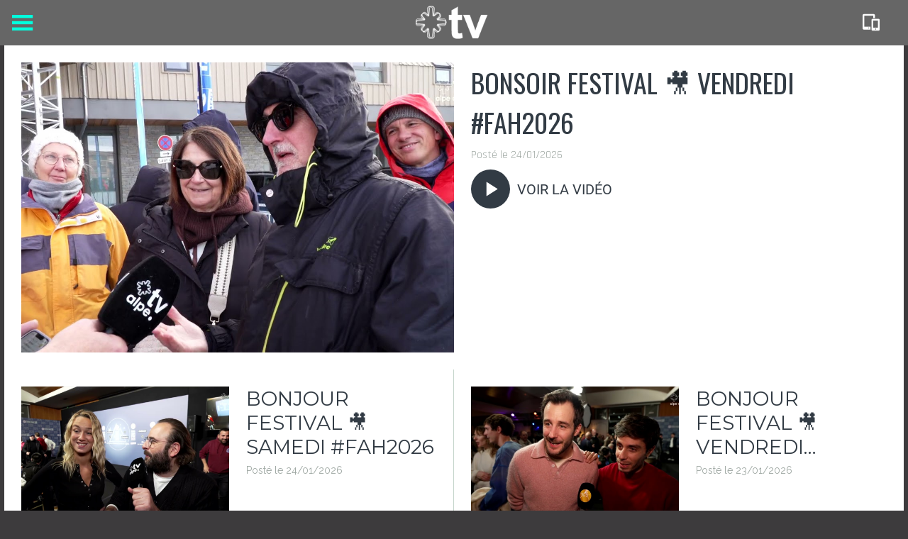

--- FILE ---
content_type: text/html; charset=utf-8
request_url: https://alpetv.33diff.com/
body_size: 69628
content:
<!DOCTYPE html><html style="--visible-tabbar-height: 0px; --visible-safe-area-inset-bottom: env(safe-area-inset-bottom); --visible-safe-header-inset-bottom: 0px;" data-beasties-container lang="fr"><head>
    <base href="/">
    <title>ALPE.TV</title>
    <meta http-equiv="X-UA-Compatible" content="IE=edge">
    <meta http-equiv="Content-Type" content="text/html; Charset=UTF-8">
    <meta name="viewport" content="width=device-width, initial-scale=1.0, viewport-fit=cover">
    <meta name="msapplication-tap-highlight" content="no">
    <meta name="mobile-web-app-capable" content="yes">
    <link rel="manifest" href="/front-assets/manifest.json">
    <link rel="preconnect" href="https://back.ww-cdn.com/">
    <link rel="preconnect" href="https://back.ww-cdn.com/" crossorigin>
    <link rel="preload" href="/apiv4/getSettings?platform=webapp" crossorigin as="fetch">
    <link rel="preload" href="/apiv3/getLanguage" crossorigin as="fetch">
    <script>window.gb = {storage: {}, user: {}, request: {}, membership: {}};</script>

    <style type="text/css">
        @font-face {font-family: "Roboto";font-display: swap;src: url("https://back.ww-cdn.com/assets/fonts/Roboto-Regular.woff2") format("woff2"), url("https://back.ww-cdn.com/assets/fonts/Roboto-Regular.ttf") format("truetype");}
        @font-face {font-family: "Material Icons";font-style: normal;font-weight: 400;src: url("https://back.ww-cdn.com/assets/fonts/MaterialIcons-Regular.woff2") format("woff2"), url("https://back.ww-cdn.com/assets/fonts/MaterialIcons-Regular.ttf") format("truetype");}
        .material-icons {font-family: 'Material Icons';font-weight: normal;font-style: normal;font-size: 24px;line-height: 1;letter-spacing: normal;text-transform: none;display: inline-block;white-space: nowrap;word-wrap: normal;direction: ltr;-webkit-font-feature-settings: 'liga';-webkit-font-smoothing: antialiased;}
    </style>
<style>html{line-height:1.15;-webkit-text-size-adjust:100%}body{margin:0}h1{font-size:2em;margin:.67em 0}a{background-color:transparent}img{border-style:none}button,input{font-family:inherit;font-size:100%;line-height:1.15;margin:0}button,input{overflow:visible}button{text-transform:none}button,[type=submit]{-webkit-appearance:button}button::-moz-focus-inner,[type=submit]::-moz-focus-inner{border-style:none;padding:0}button:-moz-focusring,[type=submit]:-moz-focusring{outline:1px dotted ButtonText}a{text-decoration:none}html{line-height:1.5;font-family:Roboto,sans-serif;font-weight:400;color:#000000de}@media only screen and (min-width: 0){html{font-size:14px}}@media only screen and (min-width: 1280px){html{font-size:14.5px}}@media only screen and (min-width: 1440px){html{font-size:15px}}h1,h2,h3,h4{font-weight:400;line-height:1.1}h1 a{font-weight:inherit}h1{font-size:4.2rem;line-height:110%;margin:2.1rem 0 1.68rem}h2{font-size:3.56rem;line-height:110%;margin:1.78rem 0 1.424rem}h3{font-size:2.92rem;line-height:110%;margin:1.46rem 0 1.168rem}h4{font-size:2.28rem;line-height:110%;margin:1.14rem 0 .912rem}i{line-height:inherit}html{--mat-ripple-color: rgba(0, 0, 0, .1)}html{--mat-option-selected-state-label-text-color: #3f51b5;--mat-option-label-text-color: rgba(0, 0, 0, .87);--mat-option-hover-state-layer-color: rgba(0, 0, 0, .04);--mat-option-focus-state-layer-color: rgba(0, 0, 0, .04);--mat-option-selected-state-layer-color: rgba(0, 0, 0, .04)}html{--mat-optgroup-label-text-color: rgba(0, 0, 0, .87)}html{--mat-full-pseudo-checkbox-selected-icon-color: #ff4081;--mat-full-pseudo-checkbox-selected-checkmark-color: #fafafa;--mat-full-pseudo-checkbox-unselected-icon-color: rgba(0, 0, 0, .54);--mat-full-pseudo-checkbox-disabled-selected-checkmark-color: #fafafa;--mat-full-pseudo-checkbox-disabled-unselected-icon-color: #b0b0b0;--mat-full-pseudo-checkbox-disabled-selected-icon-color: #b0b0b0}html{--mat-minimal-pseudo-checkbox-selected-checkmark-color: #ff4081;--mat-minimal-pseudo-checkbox-disabled-selected-checkmark-color: #b0b0b0}html{--mat-app-background-color: #fafafa;--mat-app-text-color: rgba(0, 0, 0, .87);--mat-app-elevation-shadow-level-0: 0px 0px 0px 0px rgba(0, 0, 0, .2), 0px 0px 0px 0px rgba(0, 0, 0, .14), 0px 0px 0px 0px rgba(0, 0, 0, .12);--mat-app-elevation-shadow-level-1: 0px 2px 1px -1px rgba(0, 0, 0, .2), 0px 1px 1px 0px rgba(0, 0, 0, .14), 0px 1px 3px 0px rgba(0, 0, 0, .12);--mat-app-elevation-shadow-level-2: 0px 3px 1px -2px rgba(0, 0, 0, .2), 0px 2px 2px 0px rgba(0, 0, 0, .14), 0px 1px 5px 0px rgba(0, 0, 0, .12);--mat-app-elevation-shadow-level-3: 0px 3px 3px -2px rgba(0, 0, 0, .2), 0px 3px 4px 0px rgba(0, 0, 0, .14), 0px 1px 8px 0px rgba(0, 0, 0, .12);--mat-app-elevation-shadow-level-4: 0px 2px 4px -1px rgba(0, 0, 0, .2), 0px 4px 5px 0px rgba(0, 0, 0, .14), 0px 1px 10px 0px rgba(0, 0, 0, .12);--mat-app-elevation-shadow-level-5: 0px 3px 5px -1px rgba(0, 0, 0, .2), 0px 5px 8px 0px rgba(0, 0, 0, .14), 0px 1px 14px 0px rgba(0, 0, 0, .12);--mat-app-elevation-shadow-level-6: 0px 3px 5px -1px rgba(0, 0, 0, .2), 0px 6px 10px 0px rgba(0, 0, 0, .14), 0px 1px 18px 0px rgba(0, 0, 0, .12);--mat-app-elevation-shadow-level-7: 0px 4px 5px -2px rgba(0, 0, 0, .2), 0px 7px 10px 1px rgba(0, 0, 0, .14), 0px 2px 16px 1px rgba(0, 0, 0, .12);--mat-app-elevation-shadow-level-8: 0px 5px 5px -3px rgba(0, 0, 0, .2), 0px 8px 10px 1px rgba(0, 0, 0, .14), 0px 3px 14px 2px rgba(0, 0, 0, .12);--mat-app-elevation-shadow-level-9: 0px 5px 6px -3px rgba(0, 0, 0, .2), 0px 9px 12px 1px rgba(0, 0, 0, .14), 0px 3px 16px 2px rgba(0, 0, 0, .12);--mat-app-elevation-shadow-level-10: 0px 6px 6px -3px rgba(0, 0, 0, .2), 0px 10px 14px 1px rgba(0, 0, 0, .14), 0px 4px 18px 3px rgba(0, 0, 0, .12);--mat-app-elevation-shadow-level-11: 0px 6px 7px -4px rgba(0, 0, 0, .2), 0px 11px 15px 1px rgba(0, 0, 0, .14), 0px 4px 20px 3px rgba(0, 0, 0, .12);--mat-app-elevation-shadow-level-12: 0px 7px 8px -4px rgba(0, 0, 0, .2), 0px 12px 17px 2px rgba(0, 0, 0, .14), 0px 5px 22px 4px rgba(0, 0, 0, .12);--mat-app-elevation-shadow-level-13: 0px 7px 8px -4px rgba(0, 0, 0, .2), 0px 13px 19px 2px rgba(0, 0, 0, .14), 0px 5px 24px 4px rgba(0, 0, 0, .12);--mat-app-elevation-shadow-level-14: 0px 7px 9px -4px rgba(0, 0, 0, .2), 0px 14px 21px 2px rgba(0, 0, 0, .14), 0px 5px 26px 4px rgba(0, 0, 0, .12);--mat-app-elevation-shadow-level-15: 0px 8px 9px -5px rgba(0, 0, 0, .2), 0px 15px 22px 2px rgba(0, 0, 0, .14), 0px 6px 28px 5px rgba(0, 0, 0, .12);--mat-app-elevation-shadow-level-16: 0px 8px 10px -5px rgba(0, 0, 0, .2), 0px 16px 24px 2px rgba(0, 0, 0, .14), 0px 6px 30px 5px rgba(0, 0, 0, .12);--mat-app-elevation-shadow-level-17: 0px 8px 11px -5px rgba(0, 0, 0, .2), 0px 17px 26px 2px rgba(0, 0, 0, .14), 0px 6px 32px 5px rgba(0, 0, 0, .12);--mat-app-elevation-shadow-level-18: 0px 9px 11px -5px rgba(0, 0, 0, .2), 0px 18px 28px 2px rgba(0, 0, 0, .14), 0px 7px 34px 6px rgba(0, 0, 0, .12);--mat-app-elevation-shadow-level-19: 0px 9px 12px -6px rgba(0, 0, 0, .2), 0px 19px 29px 2px rgba(0, 0, 0, .14), 0px 7px 36px 6px rgba(0, 0, 0, .12);--mat-app-elevation-shadow-level-20: 0px 10px 13px -6px rgba(0, 0, 0, .2), 0px 20px 31px 3px rgba(0, 0, 0, .14), 0px 8px 38px 7px rgba(0, 0, 0, .12);--mat-app-elevation-shadow-level-21: 0px 10px 13px -6px rgba(0, 0, 0, .2), 0px 21px 33px 3px rgba(0, 0, 0, .14), 0px 8px 40px 7px rgba(0, 0, 0, .12);--mat-app-elevation-shadow-level-22: 0px 10px 14px -6px rgba(0, 0, 0, .2), 0px 22px 35px 3px rgba(0, 0, 0, .14), 0px 8px 42px 7px rgba(0, 0, 0, .12);--mat-app-elevation-shadow-level-23: 0px 11px 14px -7px rgba(0, 0, 0, .2), 0px 23px 36px 3px rgba(0, 0, 0, .14), 0px 9px 44px 8px rgba(0, 0, 0, .12);--mat-app-elevation-shadow-level-24: 0px 11px 15px -7px rgba(0, 0, 0, .2), 0px 24px 38px 3px rgba(0, 0, 0, .14), 0px 9px 46px 8px rgba(0, 0, 0, .12)}html{--mat-option-label-text-font: Roboto, sans-serif;--mat-option-label-text-line-height: 24px;--mat-option-label-text-size: 16px;--mat-option-label-text-tracking: .03125em;--mat-option-label-text-weight: 400}html{--mat-optgroup-label-text-font: Roboto, sans-serif;--mat-optgroup-label-text-line-height: 24px;--mat-optgroup-label-text-size: 16px;--mat-optgroup-label-text-tracking: .03125em;--mat-optgroup-label-text-weight: 400}html{--mat-autocomplete-container-shape: 4px;--mat-autocomplete-container-elevation-shadow: 0px 5px 5px -3px rgba(0, 0, 0, .2), 0px 8px 10px 1px rgba(0, 0, 0, .14), 0px 3px 14px 2px rgba(0, 0, 0, .12)}html{--mat-autocomplete-background-color: white}html{--mdc-text-button-container-shape: 4px;--mdc-text-button-keep-touch-target: false}html{--mdc-filled-button-container-shape: 4px;--mdc-filled-button-keep-touch-target: false}html{--mdc-protected-button-container-shape: 4px;--mdc-protected-button-container-elevation-shadow: 0px 3px 1px -2px rgba(0, 0, 0, .2), 0px 2px 2px 0px rgba(0, 0, 0, .14), 0px 1px 5px 0px rgba(0, 0, 0, .12);--mdc-protected-button-disabled-container-elevation-shadow: 0px 0px 0px 0px rgba(0, 0, 0, .2), 0px 0px 0px 0px rgba(0, 0, 0, .14), 0px 0px 0px 0px rgba(0, 0, 0, .12);--mdc-protected-button-focus-container-elevation-shadow: 0px 2px 4px -1px rgba(0, 0, 0, .2), 0px 4px 5px 0px rgba(0, 0, 0, .14), 0px 1px 10px 0px rgba(0, 0, 0, .12);--mdc-protected-button-hover-container-elevation-shadow: 0px 2px 4px -1px rgba(0, 0, 0, .2), 0px 4px 5px 0px rgba(0, 0, 0, .14), 0px 1px 10px 0px rgba(0, 0, 0, .12);--mdc-protected-button-pressed-container-elevation-shadow: 0px 5px 5px -3px rgba(0, 0, 0, .2), 0px 8px 10px 1px rgba(0, 0, 0, .14), 0px 3px 14px 2px rgba(0, 0, 0, .12)}html{--mdc-outlined-button-keep-touch-target: false;--mdc-outlined-button-outline-width: 1px;--mdc-outlined-button-container-shape: 4px}html{--mat-text-button-horizontal-padding: 8px;--mat-text-button-with-icon-horizontal-padding: 8px;--mat-text-button-icon-spacing: 8px;--mat-text-button-icon-offset: 0}html{--mat-filled-button-horizontal-padding: 16px;--mat-filled-button-icon-spacing: 8px;--mat-filled-button-icon-offset: -4px}html{--mat-protected-button-horizontal-padding: 16px;--mat-protected-button-icon-spacing: 8px;--mat-protected-button-icon-offset: -4px}html{--mat-outlined-button-horizontal-padding: 15px;--mat-outlined-button-icon-spacing: 8px;--mat-outlined-button-icon-offset: -4px}html{--mdc-text-button-label-text-color: black;--mdc-text-button-disabled-label-text-color: rgba(0, 0, 0, .38)}html{--mat-text-button-state-layer-color: black;--mat-text-button-disabled-state-layer-color: black;--mat-text-button-ripple-color: rgba(0, 0, 0, .1);--mat-text-button-hover-state-layer-opacity: .04;--mat-text-button-focus-state-layer-opacity: .12;--mat-text-button-pressed-state-layer-opacity: .12}html{--mdc-filled-button-container-color: white;--mdc-filled-button-label-text-color: black;--mdc-filled-button-disabled-container-color: rgba(0, 0, 0, .12);--mdc-filled-button-disabled-label-text-color: rgba(0, 0, 0, .38)}html{--mat-filled-button-state-layer-color: black;--mat-filled-button-disabled-state-layer-color: black;--mat-filled-button-ripple-color: rgba(0, 0, 0, .1);--mat-filled-button-hover-state-layer-opacity: .04;--mat-filled-button-focus-state-layer-opacity: .12;--mat-filled-button-pressed-state-layer-opacity: .12}html{--mdc-protected-button-container-color: white;--mdc-protected-button-label-text-color: black;--mdc-protected-button-disabled-container-color: rgba(0, 0, 0, .12);--mdc-protected-button-disabled-label-text-color: rgba(0, 0, 0, .38)}html{--mat-protected-button-state-layer-color: black;--mat-protected-button-disabled-state-layer-color: black;--mat-protected-button-ripple-color: rgba(0, 0, 0, .1);--mat-protected-button-hover-state-layer-opacity: .04;--mat-protected-button-focus-state-layer-opacity: .12;--mat-protected-button-pressed-state-layer-opacity: .12}html{--mdc-outlined-button-disabled-outline-color: rgba(0, 0, 0, .12);--mdc-outlined-button-disabled-label-text-color: rgba(0, 0, 0, .38);--mdc-outlined-button-label-text-color: black;--mdc-outlined-button-outline-color: rgba(0, 0, 0, .12)}html{--mat-outlined-button-state-layer-color: black;--mat-outlined-button-disabled-state-layer-color: black;--mat-outlined-button-ripple-color: rgba(0, 0, 0, .1);--mat-outlined-button-hover-state-layer-opacity: .04;--mat-outlined-button-focus-state-layer-opacity: .12;--mat-outlined-button-pressed-state-layer-opacity: .12}html{--mdc-text-button-container-height: 36px}html{--mdc-filled-button-container-height: 36px}html{--mdc-protected-button-container-height: 36px}html{--mdc-outlined-button-container-height: 36px}html{--mat-text-button-touch-target-display: block}html{--mat-filled-button-touch-target-display: block}html{--mat-protected-button-touch-target-display: block}html{--mat-outlined-button-touch-target-display: block}html{--mdc-text-button-label-text-font: Roboto, sans-serif;--mdc-text-button-label-text-size: 14px;--mdc-text-button-label-text-tracking: .0892857143em;--mdc-text-button-label-text-weight: 500;--mdc-text-button-label-text-transform: none}html{--mdc-filled-button-label-text-font: Roboto, sans-serif;--mdc-filled-button-label-text-size: 14px;--mdc-filled-button-label-text-tracking: .0892857143em;--mdc-filled-button-label-text-weight: 500;--mdc-filled-button-label-text-transform: none}html{--mdc-protected-button-label-text-font: Roboto, sans-serif;--mdc-protected-button-label-text-size: 14px;--mdc-protected-button-label-text-tracking: .0892857143em;--mdc-protected-button-label-text-weight: 500;--mdc-protected-button-label-text-transform: none}html{--mdc-outlined-button-label-text-font: Roboto, sans-serif;--mdc-outlined-button-label-text-size: 14px;--mdc-outlined-button-label-text-tracking: .0892857143em;--mdc-outlined-button-label-text-weight: 500;--mdc-outlined-button-label-text-transform: none}html{--mdc-checkbox-disabled-selected-checkmark-color: #fff;--mdc-checkbox-selected-focus-state-layer-opacity: .16;--mdc-checkbox-selected-hover-state-layer-opacity: .04;--mdc-checkbox-selected-pressed-state-layer-opacity: .16;--mdc-checkbox-unselected-focus-state-layer-opacity: .16;--mdc-checkbox-unselected-hover-state-layer-opacity: .04;--mdc-checkbox-unselected-pressed-state-layer-opacity: .16}html{--mdc-checkbox-disabled-selected-icon-color: rgba(0, 0, 0, .38);--mdc-checkbox-disabled-unselected-icon-color: rgba(0, 0, 0, .38);--mdc-checkbox-selected-checkmark-color: white;--mdc-checkbox-selected-focus-icon-color: #ff4081;--mdc-checkbox-selected-hover-icon-color: #ff4081;--mdc-checkbox-selected-icon-color: #ff4081;--mdc-checkbox-selected-pressed-icon-color: #ff4081;--mdc-checkbox-unselected-focus-icon-color: #212121;--mdc-checkbox-unselected-hover-icon-color: #212121;--mdc-checkbox-unselected-icon-color: rgba(0, 0, 0, .54);--mdc-checkbox-selected-focus-state-layer-color: #ff4081;--mdc-checkbox-selected-hover-state-layer-color: #ff4081;--mdc-checkbox-selected-pressed-state-layer-color: #ff4081;--mdc-checkbox-unselected-focus-state-layer-color: black;--mdc-checkbox-unselected-hover-state-layer-color: black;--mdc-checkbox-unselected-pressed-state-layer-color: black}html{--mat-checkbox-disabled-label-color: rgba(0, 0, 0, .38);--mat-checkbox-label-text-color: rgba(0, 0, 0, .87)}html{--mdc-checkbox-state-layer-size: 40px}html{--mat-checkbox-touch-target-display: block}html{--mat-checkbox-label-text-font: Roboto, sans-serif;--mat-checkbox-label-text-line-height: 20px;--mat-checkbox-label-text-size: 14px;--mat-checkbox-label-text-tracking: .0178571429em;--mat-checkbox-label-text-weight: 400}html{--mat-datepicker-calendar-container-shape: 4px;--mat-datepicker-calendar-container-touch-shape: 4px;--mat-datepicker-calendar-container-elevation-shadow: 0px 2px 4px -1px rgba(0, 0, 0, .2), 0px 4px 5px 0px rgba(0, 0, 0, .14), 0px 1px 10px 0px rgba(0, 0, 0, .12);--mat-datepicker-calendar-container-touch-elevation-shadow: 0px 11px 15px -7px rgba(0, 0, 0, .2), 0px 24px 38px 3px rgba(0, 0, 0, .14), 0px 9px 46px 8px rgba(0, 0, 0, .12)}html{--mat-datepicker-calendar-date-selected-state-text-color: white;--mat-datepicker-calendar-date-selected-state-background-color: #3f51b5;--mat-datepicker-calendar-date-selected-disabled-state-background-color: rgba(63, 81, 181, .4);--mat-datepicker-calendar-date-today-selected-state-outline-color: white;--mat-datepicker-calendar-date-focus-state-background-color: rgba(63, 81, 181, .3);--mat-datepicker-calendar-date-hover-state-background-color: rgba(63, 81, 181, .3);--mat-datepicker-toggle-active-state-icon-color: #3f51b5;--mat-datepicker-calendar-date-in-range-state-background-color: rgba(63, 81, 181, .2);--mat-datepicker-calendar-date-in-comparison-range-state-background-color: rgba(249, 171, 0, .2);--mat-datepicker-calendar-date-in-overlap-range-state-background-color: #a8dab5;--mat-datepicker-calendar-date-in-overlap-range-selected-state-background-color: rgb(69.5241935484, 163.4758064516, 93.9516129032);--mat-datepicker-toggle-icon-color: rgba(0, 0, 0, .54);--mat-datepicker-calendar-body-label-text-color: rgba(0, 0, 0, .54);--mat-datepicker-calendar-period-button-text-color: black;--mat-datepicker-calendar-period-button-icon-color: rgba(0, 0, 0, .54);--mat-datepicker-calendar-navigation-button-icon-color: rgba(0, 0, 0, .54);--mat-datepicker-calendar-header-divider-color: rgba(0, 0, 0, .12);--mat-datepicker-calendar-header-text-color: rgba(0, 0, 0, .54);--mat-datepicker-calendar-date-today-outline-color: rgba(0, 0, 0, .38);--mat-datepicker-calendar-date-today-disabled-state-outline-color: rgba(0, 0, 0, .18);--mat-datepicker-calendar-date-text-color: rgba(0, 0, 0, .87);--mat-datepicker-calendar-date-outline-color: transparent;--mat-datepicker-calendar-date-disabled-state-text-color: rgba(0, 0, 0, .38);--mat-datepicker-calendar-date-preview-state-outline-color: rgba(0, 0, 0, .24);--mat-datepicker-range-input-separator-color: rgba(0, 0, 0, .87);--mat-datepicker-range-input-disabled-state-separator-color: rgba(0, 0, 0, .38);--mat-datepicker-range-input-disabled-state-text-color: rgba(0, 0, 0, .38);--mat-datepicker-calendar-container-background-color: white;--mat-datepicker-calendar-container-text-color: rgba(0, 0, 0, .87)}html{--mat-datepicker-calendar-text-font: Roboto, sans-serif;--mat-datepicker-calendar-text-size: 13px;--mat-datepicker-calendar-body-label-text-size: 14px;--mat-datepicker-calendar-body-label-text-weight: 500;--mat-datepicker-calendar-period-button-text-size: 14px;--mat-datepicker-calendar-period-button-text-weight: 500;--mat-datepicker-calendar-header-text-size: 11px;--mat-datepicker-calendar-header-text-weight: 400}html{--mdc-dialog-container-shape: 4px}html{--mat-dialog-container-elevation-shadow: 0px 11px 15px -7px rgba(0, 0, 0, .2), 0px 24px 38px 3px rgba(0, 0, 0, .14), 0px 9px 46px 8px rgba(0, 0, 0, .12);--mat-dialog-container-max-width: 80vw;--mat-dialog-container-small-max-width: 80vw;--mat-dialog-container-min-width: 0;--mat-dialog-actions-alignment: start;--mat-dialog-actions-padding: 8px;--mat-dialog-content-padding: 20px 24px;--mat-dialog-with-actions-content-padding: 20px 24px;--mat-dialog-headline-padding: 0 24px 9px}html{--mdc-dialog-container-color: white;--mdc-dialog-subhead-color: rgba(0, 0, 0, .87);--mdc-dialog-supporting-text-color: rgba(0, 0, 0, .6)}html{--mdc-dialog-subhead-font: Roboto, sans-serif;--mdc-dialog-subhead-line-height: 32px;--mdc-dialog-subhead-size: 20px;--mdc-dialog-subhead-weight: 500;--mdc-dialog-subhead-tracking: .0125em;--mdc-dialog-supporting-text-font: Roboto, sans-serif;--mdc-dialog-supporting-text-line-height: 24px;--mdc-dialog-supporting-text-size: 16px;--mdc-dialog-supporting-text-weight: 400;--mdc-dialog-supporting-text-tracking: .03125em}html{--mdc-filled-text-field-active-indicator-height: 1px;--mdc-filled-text-field-focus-active-indicator-height: 2px;--mdc-filled-text-field-container-shape: 4px}html{--mdc-outlined-text-field-outline-width: 1px;--mdc-outlined-text-field-focus-outline-width: 2px;--mdc-outlined-text-field-container-shape: 4px}html{--mdc-filled-text-field-caret-color: #3f51b5;--mdc-filled-text-field-focus-active-indicator-color: #3f51b5;--mdc-filled-text-field-focus-label-text-color: rgba(63, 81, 181, .87);--mdc-filled-text-field-container-color: rgb(244.8, 244.8, 244.8);--mdc-filled-text-field-disabled-container-color: rgb(249.9, 249.9, 249.9);--mdc-filled-text-field-label-text-color: rgba(0, 0, 0, .6);--mdc-filled-text-field-hover-label-text-color: rgba(0, 0, 0, .6);--mdc-filled-text-field-disabled-label-text-color: rgba(0, 0, 0, .38);--mdc-filled-text-field-input-text-color: rgba(0, 0, 0, .87);--mdc-filled-text-field-disabled-input-text-color: rgba(0, 0, 0, .38);--mdc-filled-text-field-input-text-placeholder-color: rgba(0, 0, 0, .6);--mdc-filled-text-field-error-hover-label-text-color: #f44336;--mdc-filled-text-field-error-focus-label-text-color: #f44336;--mdc-filled-text-field-error-label-text-color: #f44336;--mdc-filled-text-field-error-caret-color: #f44336;--mdc-filled-text-field-active-indicator-color: rgba(0, 0, 0, .42);--mdc-filled-text-field-disabled-active-indicator-color: rgba(0, 0, 0, .06);--mdc-filled-text-field-hover-active-indicator-color: rgba(0, 0, 0, .87);--mdc-filled-text-field-error-active-indicator-color: #f44336;--mdc-filled-text-field-error-focus-active-indicator-color: #f44336;--mdc-filled-text-field-error-hover-active-indicator-color: #f44336}html{--mdc-outlined-text-field-caret-color: #3f51b5;--mdc-outlined-text-field-focus-outline-color: #3f51b5;--mdc-outlined-text-field-focus-label-text-color: rgba(63, 81, 181, .87);--mdc-outlined-text-field-label-text-color: rgba(0, 0, 0, .6);--mdc-outlined-text-field-hover-label-text-color: rgba(0, 0, 0, .6);--mdc-outlined-text-field-disabled-label-text-color: rgba(0, 0, 0, .38);--mdc-outlined-text-field-input-text-color: rgba(0, 0, 0, .87);--mdc-outlined-text-field-disabled-input-text-color: rgba(0, 0, 0, .38);--mdc-outlined-text-field-input-text-placeholder-color: rgba(0, 0, 0, .6);--mdc-outlined-text-field-error-caret-color: #f44336;--mdc-outlined-text-field-error-focus-label-text-color: #f44336;--mdc-outlined-text-field-error-label-text-color: #f44336;--mdc-outlined-text-field-error-hover-label-text-color: #f44336;--mdc-outlined-text-field-outline-color: rgba(0, 0, 0, .38);--mdc-outlined-text-field-disabled-outline-color: rgba(0, 0, 0, .06);--mdc-outlined-text-field-hover-outline-color: rgba(0, 0, 0, .87);--mdc-outlined-text-field-error-focus-outline-color: #f44336;--mdc-outlined-text-field-error-hover-outline-color: #f44336;--mdc-outlined-text-field-error-outline-color: #f44336}html{--mat-form-field-focus-select-arrow-color: rgba(63, 81, 181, .87);--mat-form-field-disabled-input-text-placeholder-color: rgba(0, 0, 0, .38);--mat-form-field-state-layer-color: rgba(0, 0, 0, .87);--mat-form-field-error-text-color: #f44336;--mat-form-field-select-option-text-color: inherit;--mat-form-field-select-disabled-option-text-color: GrayText;--mat-form-field-leading-icon-color: unset;--mat-form-field-disabled-leading-icon-color: unset;--mat-form-field-trailing-icon-color: unset;--mat-form-field-disabled-trailing-icon-color: unset;--mat-form-field-error-focus-trailing-icon-color: unset;--mat-form-field-error-hover-trailing-icon-color: unset;--mat-form-field-error-trailing-icon-color: unset;--mat-form-field-enabled-select-arrow-color: rgba(0, 0, 0, .54);--mat-form-field-disabled-select-arrow-color: rgba(0, 0, 0, .38);--mat-form-field-hover-state-layer-opacity: .04;--mat-form-field-focus-state-layer-opacity: .08}html{--mat-form-field-container-height: 56px;--mat-form-field-filled-label-display: block;--mat-form-field-container-vertical-padding: 16px;--mat-form-field-filled-with-label-container-padding-top: 24px;--mat-form-field-filled-with-label-container-padding-bottom: 8px}html{--mdc-filled-text-field-label-text-font: Roboto, sans-serif;--mdc-filled-text-field-label-text-size: 16px;--mdc-filled-text-field-label-text-tracking: .03125em;--mdc-filled-text-field-label-text-weight: 400}html{--mdc-outlined-text-field-label-text-font: Roboto, sans-serif;--mdc-outlined-text-field-label-text-size: 16px;--mdc-outlined-text-field-label-text-tracking: .03125em;--mdc-outlined-text-field-label-text-weight: 400}html{--mat-form-field-container-text-font: Roboto, sans-serif;--mat-form-field-container-text-line-height: 24px;--mat-form-field-container-text-size: 16px;--mat-form-field-container-text-tracking: .03125em;--mat-form-field-container-text-weight: 400;--mat-form-field-outlined-label-text-populated-size: 16px;--mat-form-field-subscript-text-font: Roboto, sans-serif;--mat-form-field-subscript-text-line-height: 20px;--mat-form-field-subscript-text-size: 12px;--mat-form-field-subscript-text-tracking: .0333333333em;--mat-form-field-subscript-text-weight: 400}html{--mat-grid-list-tile-header-primary-text-size: 14px;--mat-grid-list-tile-header-secondary-text-size: 12px;--mat-grid-list-tile-footer-primary-text-size: 14px;--mat-grid-list-tile-footer-secondary-text-size: 12px}html{--mat-menu-container-shape: 4px;--mat-menu-divider-bottom-spacing: 0;--mat-menu-divider-top-spacing: 0;--mat-menu-item-spacing: 16px;--mat-menu-item-icon-size: 24px;--mat-menu-item-leading-spacing: 16px;--mat-menu-item-trailing-spacing: 16px;--mat-menu-item-with-icon-leading-spacing: 16px;--mat-menu-item-with-icon-trailing-spacing: 16px;--mat-menu-container-elevation-shadow: 0px 5px 5px -3px rgba(0, 0, 0, .2), 0px 8px 10px 1px rgba(0, 0, 0, .14), 0px 3px 14px 2px rgba(0, 0, 0, .12)}html{--mat-menu-item-label-text-color: rgba(0, 0, 0, .87);--mat-menu-item-icon-color: rgba(0, 0, 0, .87);--mat-menu-item-hover-state-layer-color: rgba(0, 0, 0, .04);--mat-menu-item-focus-state-layer-color: rgba(0, 0, 0, .04);--mat-menu-container-color: white;--mat-menu-divider-color: rgba(0, 0, 0, .12)}html{--mat-menu-item-label-text-font: Roboto, sans-serif;--mat-menu-item-label-text-size: 16px;--mat-menu-item-label-text-tracking: .03125em;--mat-menu-item-label-text-line-height: 24px;--mat-menu-item-label-text-weight: 400}html{--mat-select-container-elevation-shadow: 0px 5px 5px -3px rgba(0, 0, 0, .2), 0px 8px 10px 1px rgba(0, 0, 0, .14), 0px 3px 14px 2px rgba(0, 0, 0, .12)}html{--mat-select-panel-background-color: white;--mat-select-enabled-trigger-text-color: rgba(0, 0, 0, .87);--mat-select-disabled-trigger-text-color: rgba(0, 0, 0, .38);--mat-select-placeholder-text-color: rgba(0, 0, 0, .6);--mat-select-enabled-arrow-color: rgba(0, 0, 0, .54);--mat-select-disabled-arrow-color: rgba(0, 0, 0, .38);--mat-select-focused-arrow-color: rgba(63, 81, 181, .87);--mat-select-invalid-arrow-color: rgba(244, 67, 54, .87)}html{--mat-select-arrow-transform: translateY(-8px)}html{--mat-select-trigger-text-font: Roboto, sans-serif;--mat-select-trigger-text-line-height: 24px;--mat-select-trigger-text-size: 16px;--mat-select-trigger-text-tracking: .03125em;--mat-select-trigger-text-weight: 400}html{--mat-sidenav-container-shape: 0;--mat-sidenav-container-elevation-shadow: 0px 8px 10px -5px rgba(0, 0, 0, .2), 0px 16px 24px 2px rgba(0, 0, 0, .14), 0px 6px 30px 5px rgba(0, 0, 0, .12);--mat-sidenav-container-width: auto}html{--mat-sidenav-container-divider-color: rgba(0, 0, 0, .12);--mat-sidenav-container-background-color: white;--mat-sidenav-container-text-color: rgba(0, 0, 0, .87);--mat-sidenav-content-background-color: #fafafa;--mat-sidenav-content-text-color: rgba(0, 0, 0, .87);--mat-sidenav-scrim-color: rgba(0, 0, 0, .6)}html{--mdc-slider-active-track-height: 6px;--mdc-slider-active-track-shape: 9999px;--mdc-slider-handle-height: 20px;--mdc-slider-handle-shape: 50%;--mdc-slider-handle-width: 20px;--mdc-slider-inactive-track-height: 4px;--mdc-slider-inactive-track-shape: 9999px;--mdc-slider-with-overlap-handle-outline-width: 1px;--mdc-slider-with-tick-marks-active-container-opacity: .6;--mdc-slider-with-tick-marks-container-shape: 50%;--mdc-slider-with-tick-marks-container-size: 2px;--mdc-slider-with-tick-marks-inactive-container-opacity: .6;--mdc-slider-handle-elevation: 0px 2px 1px -1px rgba(0, 0, 0, .2), 0px 1px 1px 0px rgba(0, 0, 0, .14), 0px 1px 3px 0px rgba(0, 0, 0, .12)}html{--mat-slider-value-indicator-width: auto;--mat-slider-value-indicator-height: 32px;--mat-slider-value-indicator-caret-display: block;--mat-slider-value-indicator-border-radius: 4px;--mat-slider-value-indicator-padding: 0 12px;--mat-slider-value-indicator-text-transform: none;--mat-slider-value-indicator-container-transform: translateX(-50%)}html{--mdc-slider-handle-color: #3f51b5;--mdc-slider-focus-handle-color: #3f51b5;--mdc-slider-hover-handle-color: #3f51b5;--mdc-slider-active-track-color: #3f51b5;--mdc-slider-inactive-track-color: #3f51b5;--mdc-slider-with-tick-marks-inactive-container-color: #3f51b5;--mdc-slider-with-tick-marks-active-container-color: white;--mdc-slider-disabled-active-track-color: #000;--mdc-slider-disabled-handle-color: #000;--mdc-slider-disabled-inactive-track-color: #000;--mdc-slider-label-container-color: #000;--mdc-slider-label-label-text-color: #fff;--mdc-slider-with-overlap-handle-outline-color: #fff;--mdc-slider-with-tick-marks-disabled-container-color: #000}html{--mat-slider-ripple-color: #3f51b5;--mat-slider-hover-state-layer-color: rgba(63, 81, 181, .05);--mat-slider-focus-state-layer-color: rgba(63, 81, 181, .2);--mat-slider-value-indicator-opacity: .6}html{--mdc-slider-label-label-text-font: Roboto, sans-serif;--mdc-slider-label-label-text-size: 14px;--mdc-slider-label-label-text-line-height: 22px;--mdc-slider-label-label-text-tracking: .0071428571em;--mdc-slider-label-label-text-weight: 500}html{--mdc-switch-disabled-selected-icon-opacity: .38;--mdc-switch-disabled-track-opacity: .12;--mdc-switch-disabled-unselected-icon-opacity: .38;--mdc-switch-handle-height: 20px;--mdc-switch-handle-shape: 10px;--mdc-switch-handle-width: 20px;--mdc-switch-selected-icon-size: 18px;--mdc-switch-track-height: 14px;--mdc-switch-track-shape: 7px;--mdc-switch-track-width: 36px;--mdc-switch-unselected-icon-size: 18px;--mdc-switch-selected-focus-state-layer-opacity: .12;--mdc-switch-selected-hover-state-layer-opacity: .04;--mdc-switch-selected-pressed-state-layer-opacity: .1;--mdc-switch-unselected-focus-state-layer-opacity: .12;--mdc-switch-unselected-hover-state-layer-opacity: .04;--mdc-switch-unselected-pressed-state-layer-opacity: .1}html{--mdc-switch-selected-focus-state-layer-color: #3949ab;--mdc-switch-selected-handle-color: #3949ab;--mdc-switch-selected-hover-state-layer-color: #3949ab;--mdc-switch-selected-pressed-state-layer-color: #3949ab;--mdc-switch-selected-focus-handle-color: #1a237e;--mdc-switch-selected-hover-handle-color: #1a237e;--mdc-switch-selected-pressed-handle-color: #1a237e;--mdc-switch-selected-focus-track-color: #7986cb;--mdc-switch-selected-hover-track-color: #7986cb;--mdc-switch-selected-pressed-track-color: #7986cb;--mdc-switch-selected-track-color: #7986cb;--mdc-switch-disabled-selected-handle-color: #424242;--mdc-switch-disabled-selected-icon-color: #fff;--mdc-switch-disabled-selected-track-color: #424242;--mdc-switch-disabled-unselected-handle-color: #424242;--mdc-switch-disabled-unselected-icon-color: #fff;--mdc-switch-disabled-unselected-track-color: #424242;--mdc-switch-handle-surface-color: #fff;--mdc-switch-selected-icon-color: #fff;--mdc-switch-unselected-focus-handle-color: #212121;--mdc-switch-unselected-focus-state-layer-color: #424242;--mdc-switch-unselected-focus-track-color: #e0e0e0;--mdc-switch-unselected-handle-color: #616161;--mdc-switch-unselected-hover-handle-color: #212121;--mdc-switch-unselected-hover-state-layer-color: #424242;--mdc-switch-unselected-hover-track-color: #e0e0e0;--mdc-switch-unselected-icon-color: #fff;--mdc-switch-unselected-pressed-handle-color: #212121;--mdc-switch-unselected-pressed-state-layer-color: #424242;--mdc-switch-unselected-pressed-track-color: #e0e0e0;--mdc-switch-unselected-track-color: #e0e0e0;--mdc-switch-handle-elevation-shadow: 0px 2px 1px -1px rgba(0, 0, 0, .2), 0px 1px 1px 0px rgba(0, 0, 0, .14), 0px 1px 3px 0px rgba(0, 0, 0, .12);--mdc-switch-disabled-handle-elevation-shadow: 0px 0px 0px 0px rgba(0, 0, 0, .2), 0px 0px 0px 0px rgba(0, 0, 0, .14), 0px 0px 0px 0px rgba(0, 0, 0, .12)}html{--mdc-switch-disabled-label-text-color: rgba(0, 0, 0, .38)}html{--mdc-switch-state-layer-size: 40px}html{--mdc-circular-progress-active-indicator-width: 4px;--mdc-circular-progress-size: 48px}html{--mdc-circular-progress-active-indicator-color: #3f51b5}html{--mdc-snackbar-container-shape: 4px}html{--mdc-snackbar-container-color: #333333;--mdc-snackbar-supporting-text-color: rgba(255, 255, 255, .87)}html{--mat-snack-bar-button-color: #c5cae9}html{--mdc-snackbar-supporting-text-font: Roboto, sans-serif;--mdc-snackbar-supporting-text-line-height: 20px;--mdc-snackbar-supporting-text-size: 14px;--mdc-snackbar-supporting-text-weight: 400}html{--mat-toolbar-container-background-color: whitesmoke;--mat-toolbar-container-text-color: rgba(0, 0, 0, .87)}html{--mat-toolbar-standard-height: 64px;--mat-toolbar-mobile-height: 56px}html{--mat-toolbar-title-text-font: Roboto, sans-serif;--mat-toolbar-title-text-line-height: 32px;--mat-toolbar-title-text-size: 20px;--mat-toolbar-title-text-tracking: .0125em;--mat-toolbar-title-text-weight: 500}html{--mdc-plain-tooltip-container-shape: 4px;--mdc-plain-tooltip-supporting-text-line-height: 16px}html{--mdc-plain-tooltip-container-color: #616161;--mdc-plain-tooltip-supporting-text-color: #fff}html{--mdc-plain-tooltip-supporting-text-font: Roboto, sans-serif;--mdc-plain-tooltip-supporting-text-size: 12px;--mdc-plain-tooltip-supporting-text-weight: 400;--mdc-plain-tooltip-supporting-text-tracking: .0333333333em}html{--mat-bottom-sheet-container-shape: 4px}html{--mat-bottom-sheet-container-text-color: rgba(0, 0, 0, .87);--mat-bottom-sheet-container-background-color: white}html{--mat-bottom-sheet-container-text-font: Roboto, sans-serif;--mat-bottom-sheet-container-text-line-height: 20px;--mat-bottom-sheet-container-text-size: 14px;--mat-bottom-sheet-container-text-tracking: .0178571429em;--mat-bottom-sheet-container-text-weight: 400}html{--mdc-fab-container-shape: 50%;--mdc-fab-container-elevation-shadow: 0px 3px 5px -1px rgba(0, 0, 0, .2), 0px 6px 10px 0px rgba(0, 0, 0, .14), 0px 1px 18px 0px rgba(0, 0, 0, .12);--mdc-fab-focus-container-elevation-shadow: 0px 5px 5px -3px rgba(0, 0, 0, .2), 0px 8px 10px 1px rgba(0, 0, 0, .14), 0px 3px 14px 2px rgba(0, 0, 0, .12);--mdc-fab-hover-container-elevation-shadow: 0px 5px 5px -3px rgba(0, 0, 0, .2), 0px 8px 10px 1px rgba(0, 0, 0, .14), 0px 3px 14px 2px rgba(0, 0, 0, .12);--mdc-fab-pressed-container-elevation-shadow: 0px 7px 8px -4px rgba(0, 0, 0, .2), 0px 12px 17px 2px rgba(0, 0, 0, .14), 0px 5px 22px 4px rgba(0, 0, 0, .12)}html{--mdc-fab-small-container-shape: 50%;--mdc-fab-small-container-elevation-shadow: 0px 3px 5px -1px rgba(0, 0, 0, .2), 0px 6px 10px 0px rgba(0, 0, 0, .14), 0px 1px 18px 0px rgba(0, 0, 0, .12);--mdc-fab-small-focus-container-elevation-shadow: 0px 5px 5px -3px rgba(0, 0, 0, .2), 0px 8px 10px 1px rgba(0, 0, 0, .14), 0px 3px 14px 2px rgba(0, 0, 0, .12);--mdc-fab-small-hover-container-elevation-shadow: 0px 5px 5px -3px rgba(0, 0, 0, .2), 0px 8px 10px 1px rgba(0, 0, 0, .14), 0px 3px 14px 2px rgba(0, 0, 0, .12);--mdc-fab-small-pressed-container-elevation-shadow: 0px 7px 8px -4px rgba(0, 0, 0, .2), 0px 12px 17px 2px rgba(0, 0, 0, .14), 0px 5px 22px 4px rgba(0, 0, 0, .12)}html{--mdc-extended-fab-container-height: 48px;--mdc-extended-fab-container-shape: 24px;--mdc-extended-fab-container-elevation-shadow: 0px 3px 5px -1px rgba(0, 0, 0, .2), 0px 6px 10px 0px rgba(0, 0, 0, .14), 0px 1px 18px 0px rgba(0, 0, 0, .12);--mdc-extended-fab-focus-container-elevation-shadow: 0px 5px 5px -3px rgba(0, 0, 0, .2), 0px 8px 10px 1px rgba(0, 0, 0, .14), 0px 3px 14px 2px rgba(0, 0, 0, .12);--mdc-extended-fab-hover-container-elevation-shadow: 0px 5px 5px -3px rgba(0, 0, 0, .2), 0px 8px 10px 1px rgba(0, 0, 0, .14), 0px 3px 14px 2px rgba(0, 0, 0, .12);--mdc-extended-fab-pressed-container-elevation-shadow: 0px 7px 8px -4px rgba(0, 0, 0, .2), 0px 12px 17px 2px rgba(0, 0, 0, .14), 0px 5px 22px 4px rgba(0, 0, 0, .12)}html{--mdc-fab-container-color: white}html{--mat-fab-foreground-color: black;--mat-fab-state-layer-color: black;--mat-fab-disabled-state-layer-color: black;--mat-fab-ripple-color: rgba(0, 0, 0, .1);--mat-fab-hover-state-layer-opacity: .04;--mat-fab-focus-state-layer-opacity: .12;--mat-fab-pressed-state-layer-opacity: .12;--mat-fab-disabled-state-container-color: rgba(0, 0, 0, .12);--mat-fab-disabled-state-foreground-color: rgba(0, 0, 0, .38)}html{--mdc-fab-small-container-color: white}html{--mat-fab-small-foreground-color: black;--mat-fab-small-state-layer-color: black;--mat-fab-small-disabled-state-layer-color: black;--mat-fab-small-ripple-color: rgba(0, 0, 0, .1);--mat-fab-small-hover-state-layer-opacity: .04;--mat-fab-small-focus-state-layer-opacity: .12;--mat-fab-small-pressed-state-layer-opacity: .12;--mat-fab-small-disabled-state-container-color: rgba(0, 0, 0, .12);--mat-fab-small-disabled-state-foreground-color: rgba(0, 0, 0, .38)}html{--mat-fab-touch-target-display: block}html{--mat-fab-small-touch-target-display: block}html{--mdc-extended-fab-label-text-font: Roboto, sans-serif;--mdc-extended-fab-label-text-size: 14px;--mdc-extended-fab-label-text-tracking: .0892857143em;--mdc-extended-fab-label-text-weight: 500}.gbui-icon{background-repeat:no-repeat;background-size:contain;background-position:center center;font-size:24px;width:inherit;height:inherit;display:inline-block;color:inherit;line-height:1}.gbui-icon--svg{white-space:normal}.gbui-icon--svg *{fill:unset!important;width:inherit!important;height:inherit!important}.gbui-background{background-repeat:no-repeat;background-size:cover;background-position:center center}.gbui-lineclamp{overflow:hidden;text-overflow:ellipsis;line-height:normal;max-width:100%;display:-webkit-box;-webkit-box-orient:vertical;-webkit-line-clamp:var(--lnclmp, none)}:root{--gbuigrid-gutter: var(--gbuigrid-gutter-mobile, 16px);--gbuigrid-maxw: var(--gbuigrid-maxw-mobile, 100%)}@media only screen and (orientation: portrait) and (min-width: 600px) and (max-width: 1024px),only screen and (orientation: landscape) and (min-width: 960px) and (max-width: 1279px){:root{--gbuigrid-gutter: var(--gbuigrid-gutter-tablet, 20px);--gbuigrid-maxw: var(--gbuigrid-maxw-tablet, 100%)}}@media only screen and (orientation: portrait) and (min-width: 1025px) and (max-width: 1279px),only screen and (orientation: landscape) and (min-width: 1280px) and (max-width: 1439px){:root{--gbuigrid-gutter: var(--gbuigrid-gutter-laptop, 28px);--gbuigrid-maxw: var(--gbuigrid-maxw-laptop, 1268px)}}@media only screen and (min-width: 1440px){:root{--gbuigrid-gutter: var(--gbuigrid-gutter-desktop, 28px);--gbuigrid-maxw: var(--gbuigrid-maxw-desktop, 1428px)}}.cdk-visually-hidden{border:0;clip:rect(0 0 0 0);height:1px;margin:-1px;overflow:hidden;padding:0;position:absolute;width:1px;white-space:nowrap;outline:0;-webkit-appearance:none;-moz-appearance:none;left:0}[gbIcon]{background:transparent center center no-repeat;background-size:cover;border:none;line-height:1}:root{--floating-tabbar-height: 81px;--tabbar-height: 65px;--miniplayer-height: 56px;--categories-pager-height: 48px;--categories-pager-height-mobile: 24px;--toolbar-down-height: 56px;--toolbar-down-height-mobile: 48px;--detail-swipe-pager-height: 18px;--safe-header-inset-bottom: 64px;--safe-area-inset-top: env(safe-area-inset-top);--visible-tabbar-height: 0px;--visible-miniplayer-height: 0px;--visible-categories-pager-height: 0px;--visible-toolbar-down-height: 0px;--visible-safe-area-inset-bottom: 0px;--visible-detail-swipe-pager-height: 0px;--visible-safe-header-inset-bottom: var(--safe-header-inset-bottom);--visible-ad-banner-height: 0px;--visible-footer-elements-spacing: 0px;--visible-footer-first-slot: 0px;--footer-height: calc( var(--visible-tabbar-height) + var(--visible-miniplayer-height) + var(--visible-categories-pager-height) + var(--visible-toolbar-down-height) + env(safe-area-inset-bottom) + var(--visible-detail-swipe-pager-height) + var(--visible-ad-banner-height) + var(--visible-footer-elements-spacing) + var(--visible-footer-first-slot) );--rc-gradient-start-color: rgba(255, 255, 255, 0);--rc-obstrusive-bgcolor: 0, 0, 0;--rc-obstrusive-opacity: 1;--rc-radius: 0;--ps-font-desktop: 0px;--ps-font-tablet: 0px;--ps-font-mobile: 0px}@media only screen and (orientation: portrait) and (max-width: 599px),only screen and (orientation: landscape) and (max-width: 959px){:root{--safe-header-inset-bottom: 56px}}:root{--vh: 1vh}html,body{height:100vh;width:100vw}html{box-sizing:border-box}html:not(.is-win) *{scrollbar-width:thin}*,*:before,*:after{box-sizing:inherit;-webkit-tap-highlight-color:transparent}body{font-family:Roboto,Helvetica,Arial,sans-serif;-webkit-font-smoothing:antialiased;-moz-osx-font-smoothing:grayscale;-ms-overflow-style:-ms-autohiding-scrollbar;overflow-x:hidden}@media only screen and (min-width: 0){body{font-size:15px}}@media only screen and (min-width: 960px){body{font-size:15.5px}}@media only screen and (min-width: 1280px){body{font-size:16px}}*{word-wrap:break-word;touch-action:manipulation}ul{margin:0}ul:not(.browser-default){padding-left:0;padding-right:0;list-style-type:none}ul:not(.browser-default) li{list-style-type:none}img{max-width:100%}.boxed{width:100%;margin:auto;min-width:1000px}@media only screen and (orientation: portrait) and (max-width: 1024px),only screen and (orientation: landscape) and (max-width: 1279px){.boxed{min-width:initial}}.mat-drawer-container{--mat-sidenav-content-background-color: initial}[gbIcon].svg>svg,[gbIcon].svg>svg *{fill:unset!important;width:inherit!important;height:inherit!important}.gbiconv1,.gbiconv2{line-height:110%!important}
</style><link rel="stylesheet" href="https://back.ww-cdn.com/superstatic/front-res/1979214/styles-WNY4QAJT.css" media="print" onload="this.media='all'"><noscript><link rel="stylesheet" href="styles-WNY4QAJT.css"></noscript><style>[_nghost-gb-app-c2850571153]{inset:0;z-index:0;pointer-events:none;position:absolute;transform:translateZ(0)}.fixed[_nghost-gb-app-c2850571153]{position:fixed}.fixed[_nghost-gb-app-c2850571153]   .bg-landscape[_ngcontent-gb-app-c2850571153], .fixed[_nghost-gb-app-c2850571153]   .bg-portrait[_ngcontent-gb-app-c2850571153], .fixed[_nghost-gb-app-c2850571153]   .bg-mobile[_ngcontent-gb-app-c2850571153]{position:fixed}.bg-landscape[_ngcontent-gb-app-c2850571153], .bg-portrait[_ngcontent-gb-app-c2850571153], .bg-mobile[_ngcontent-gb-app-c2850571153]{background:transparent center center no-repeat;background-size:cover;inset:0;position:absolute;transform:translateZ(0)}.bg-landscape-img[_ngcontent-gb-app-c2850571153], .bg-portrait-img[_ngcontent-gb-app-c2850571153], .bg-mobile-img[_ngcontent-gb-app-c2850571153]{object-fit:cover;inset:0;height:100%;width:100%;position:absolute;transform:translateZ(0)}@media only screen and (orientation: portrait) and (min-width: 1025px),only screen and (orientation: landscape) and (min-width: 1280px){.bg-mobile[_ngcontent-gb-app-c2850571153], .bg-mobile-img[_ngcontent-gb-app-c2850571153]{display:none}}@media only screen and (orientation: portrait) and (min-width: 1025px) and (orientation: landscape),only screen and (orientation: landscape) and (min-width: 1280px) and (orientation: landscape){.bg-portrait[_ngcontent-gb-app-c2850571153], .bg-portrait-img[_ngcontent-gb-app-c2850571153]{display:none}}@media only screen and (orientation: portrait) and (min-width: 1025px) and (orientation: portrait),only screen and (orientation: landscape) and (min-width: 1280px) and (orientation: portrait){.bg-landscape[_ngcontent-gb-app-c2850571153], .bg-landscape-img[_ngcontent-gb-app-c2850571153]{display:none}}@media only screen and (orientation: portrait) and (min-width: 600px) and (max-width: 1024px),only screen and (orientation: landscape) and (min-width: 960px) and (max-width: 1279px){.bg-mobile[_ngcontent-gb-app-c2850571153]{display:none}}@media only screen and (orientation: portrait) and (min-width: 600px) and (max-width: 1024px) and (orientation: landscape),only screen and (orientation: landscape) and (min-width: 960px) and (max-width: 1279px) and (orientation: landscape){.bg-portrait[_ngcontent-gb-app-c2850571153], .bg-portrait-img[_ngcontent-gb-app-c2850571153]{display:none}}@media only screen and (orientation: portrait) and (min-width: 600px) and (max-width: 1024px) and (orientation: portrait),only screen and (orientation: landscape) and (min-width: 960px) and (max-width: 1279px) and (orientation: portrait){.bg-portrait[_ngcontent-gb-app-c2850571153], .bg-portrait-img[_ngcontent-gb-app-c2850571153]{display:none}}@media only screen and (orientation: portrait) and (max-width: 599px),only screen and (orientation: landscape) and (max-width: 959px){.bg-portrait[_ngcontent-gb-app-c2850571153], .bg-landscape[_ngcontent-gb-app-c2850571153], .bg-portrait-img[_ngcontent-gb-app-c2850571153], .bg-landscape-img[_ngcontent-gb-app-c2850571153]{display:none}}</style><link rel="preload" as="style" href="https://fonts.googleapis.com/css?family=Raleway|Rajdhani|Francois One|Anton|Bebas Neue|Raleway:600|Oswald|Montserrat&amp;display=swap" onload="this.onload=null;this.rel='stylesheet'"><noscript><link rel="stylesheet" href="https://fonts.googleapis.com/css?family=Raleway|Rajdhani|Francois One|Anton|Bebas Neue|Raleway:600|Oswald|Montserrat&display=swap"></noscript><style>#main-outlet-container[_ngcontent-gb-app-c4166291661]{position:relative;width:100%;height:100%}gb-sidenav-container[_ngcontent-gb-app-c4166291661]     gb-sidenav [gbIcon].login-icon{display:flex;justify-content:center}gb-sidenav-container[_ngcontent-gb-app-c4166291661]     gb-sidenav.small{width:70px}gb-sidenav-container[_ngcontent-gb-app-c4166291661]     gb-sidenav.small .avatar{width:45px;height:45px;line-height:45px}gb-sidenav-container[_ngcontent-gb-app-c4166291661]     gb-sidenav.small [gbIcon].login-icon{height:45px!important;width:45px!important;font-size:45px!important}gb-sidenav-container[_ngcontent-gb-app-c4166291661]     gb-sidenav.small .classic-link-title{display:none!important}gb-sidenav-container[_ngcontent-gb-app-c4166291661]     gb-sidenav.medium{width:93px}gb-sidenav-container[_ngcontent-gb-app-c4166291661]     gb-sidenav.medium .avatar{width:52px;height:52px;line-height:52px}gb-sidenav-container[_ngcontent-gb-app-c4166291661]     gb-sidenav.medium [gbIcon].login-icon{height:52px!important;width:52px!important;font-size:52px!important}gb-sidenav-container[_ngcontent-gb-app-c4166291661]     gb-sidenav.medium gb-menu-element-logo .logo{max-width:74%}gb-sidenav-container[_ngcontent-gb-app-c4166291661]     gb-sidenav.large{width:110px}gb-sidenav-container[_ngcontent-gb-app-c4166291661]     gb-sidenav.large .avatar{width:65px;height:65px;line-height:65px}gb-sidenav-container[_ngcontent-gb-app-c4166291661]     gb-sidenav.large [gbIcon].login-icon{height:65px!important;width:65px!important;font-size:65px!important}gb-sidenav-container[_ngcontent-gb-app-c4166291661]     gb-sidenav.large gb-menu-element-logo .logo{max-width:74%}.swipe[_ngcontent-gb-app-c4166291661]{display:flex;height:100%;background:transparent center center no-repeat;background-size:cover;padding-top:env(safe-area-inset-top)}.swipe[_ngcontent-gb-app-c4166291661]   .swipe-menu[_ngcontent-gb-app-c4166291661]{display:flex;flex-direction:column;text-align:center;width:100%}</style><style>gb-mat-sidenav-container.hide-backdrop[_ngcontent-gb-app-c349144387]{background-color:initial}gb-mat-sidenav-container.hide-backdrop[_ngcontent-gb-app-c349144387]    >.mat-drawer-backdrop{opacity:0}gb-mat-sidenav-container[_ngcontent-gb-app-c349144387]    {height:100%;overflow:initial}.open[_nghost-gb-app-c349144387]   gb-mat-sidenav-container[_ngcontent-gb-app-c349144387]    {z-index:1300}gb-mat-sidenav-container[_ngcontent-gb-app-c349144387]     .mat-drawer-backdrop{position:fixed}gb-mat-sidenav-container[_ngcontent-gb-app-c349144387]     gb-mat-sidenav-content{overflow:initial}.swipe-always-open[_nghost-gb-app-c349144387]   gb-mat-sidenav-container[_ngcontent-gb-app-c349144387]     gb-mat-sidenav-content, .littleswipe-always-open[_nghost-gb-app-c349144387]   gb-mat-sidenav-container[_ngcontent-gb-app-c349144387]     gb-mat-sidenav-content{margin-left:var(--sidenav-width)}gb-mat-sidenav[_ngcontent-gb-app-c349144387]{height:100%;min-width:0}gb-root-tabbar[_nghost-gb-app-c349144387]   gb-mat-sidenav.mat-drawer[_ngcontent-gb-app-c349144387], gb-root-tabbar   [_nghost-gb-app-c349144387]   gb-mat-sidenav.mat-drawer[_ngcontent-gb-app-c349144387], gb-root-floating-tabbar[_nghost-gb-app-c349144387]   gb-mat-sidenav.mat-drawer[_ngcontent-gb-app-c349144387], gb-root-floating-tabbar   [_nghost-gb-app-c349144387]   gb-mat-sidenav.mat-drawer[_ngcontent-gb-app-c349144387]{background-color:transparent}gb-root-tabbar[_nghost-gb-app-c349144387]   gb-mat-sidenav.mat-drawer[_ngcontent-gb-app-c349144387]   a[_ngcontent-gb-app-c349144387], gb-root-tabbar   [_nghost-gb-app-c349144387]   gb-mat-sidenav.mat-drawer[_ngcontent-gb-app-c349144387]   a[_ngcontent-gb-app-c349144387], gb-root-floating-tabbar[_nghost-gb-app-c349144387]   gb-mat-sidenav.mat-drawer[_ngcontent-gb-app-c349144387]   a[_ngcontent-gb-app-c349144387], gb-root-floating-tabbar   [_nghost-gb-app-c349144387]   gb-mat-sidenav.mat-drawer[_ngcontent-gb-app-c349144387]   a[_ngcontent-gb-app-c349144387], gb-root-tabbar[_nghost-gb-app-c349144387]   gb-mat-sidenav.mat-drawer[_ngcontent-gb-app-c349144387]   button[_ngcontent-gb-app-c349144387], gb-root-tabbar   [_nghost-gb-app-c349144387]   gb-mat-sidenav.mat-drawer[_ngcontent-gb-app-c349144387]   button[_ngcontent-gb-app-c349144387], gb-root-floating-tabbar[_nghost-gb-app-c349144387]   gb-mat-sidenav.mat-drawer[_ngcontent-gb-app-c349144387]   button[_ngcontent-gb-app-c349144387], gb-root-floating-tabbar   [_nghost-gb-app-c349144387]   gb-mat-sidenav.mat-drawer[_ngcontent-gb-app-c349144387]   button[_ngcontent-gb-app-c349144387]{outline:none}.no-bg[_nghost-gb-app-c349144387]   gb-mat-sidenav[_ngcontent-gb-app-c349144387]{box-shadow:none;background-color:transparent}@media only screen and (orientation: portrait) and (max-width: 599px),only screen and (orientation: landscape) and (max-width: 959px){gb-root-tabbar[_nghost-gb-app-c349144387]   gb-mat-sidenav.mat-drawer[_ngcontent-gb-app-c349144387], gb-root-tabbar   [_nghost-gb-app-c349144387]   gb-mat-sidenav.mat-drawer[_ngcontent-gb-app-c349144387]{height:calc(100% - 66px);height:calc(100% - 66px - env(safe-area-inset-bottom));box-shadow:none!important;transition:none!important}gb-root-tabbar[_nghost-gb-app-c349144387]   gb-mat-sidenav-container[_ngcontent-gb-app-c349144387]     .mat-drawer-backdrop, gb-root-tabbar   [_nghost-gb-app-c349144387]   gb-mat-sidenav-container[_ngcontent-gb-app-c349144387]     .mat-drawer-backdrop{bottom:66px;bottom:calc(66px + env(safe-area-inset-bottom))}}</style><style>[_nghost-gb-app-c3785979937]{display:block;height:100%;overflow-y:auto}.no-scrollbar[_nghost-gb-app-c3785979937]::-webkit-scrollbar{width:0!important}</style><style>[_nghost-gb-app-c2755025284]{display:block;flex:1}li[_ngcontent-gb-app-c2755025284]{border-bottom:1px solid transparent}li[_ngcontent-gb-app-c2755025284]:last-child{border-bottom:none}gb-menu-element-classic-link[_ngcontent-gb-app-c2755025284], gb-menu-element-bag-container[_ngcontent-gb-app-c2755025284]{display:block}gb-menu-element-classic-link[_ngcontent-gb-app-c2755025284]     .classic-link-icon, gb-menu-element-bag-container[_ngcontent-gb-app-c2755025284]     .classic-link-icon{display:flex;margin:0 auto;justify-content:center}gb-menu-element-classic-link[_ngcontent-gb-app-c2755025284]{padding:20px 6px}</style><style>.mat-drawer-container{position:relative;z-index:1;color:var(--mat-sidenav-content-text-color, var(--mat-sys-on-background));background-color:var(--mat-sidenav-content-background-color, var(--mat-sys-background));box-sizing:border-box;-webkit-overflow-scrolling:touch;display:block;overflow:hidden}.mat-drawer-container[fullscreen]{inset:0;position:absolute}.mat-drawer-container[fullscreen].mat-drawer-container-has-open{overflow:hidden}.mat-drawer-container.mat-drawer-container-explicit-backdrop .mat-drawer-side{z-index:3}.mat-drawer-container.ng-animate-disabled .mat-drawer-backdrop,.mat-drawer-container.ng-animate-disabled .mat-drawer-content,.ng-animate-disabled .mat-drawer-container .mat-drawer-backdrop,.ng-animate-disabled .mat-drawer-container .mat-drawer-content{transition:none}.mat-drawer-backdrop{inset:0;position:absolute;display:block;z-index:3;visibility:hidden}.mat-drawer-backdrop.mat-drawer-shown{visibility:visible;background-color:var(--mat-sidenav-scrim-color, color-mix(in srgb, var(--mat-sys-neutral-variant20) 40%, transparent))}.mat-drawer-transition .mat-drawer-backdrop{transition-duration:.4s;transition-timing-function:cubic-bezier(.25,.8,.25,1);transition-property:background-color,visibility}@media (forced-colors: active){.mat-drawer-backdrop{opacity:.5}}.mat-drawer-content{position:relative;z-index:1;display:block;height:100%;overflow:auto}.mat-drawer-transition .mat-drawer-content{transition-duration:.4s;transition-timing-function:cubic-bezier(.25,.8,.25,1);transition-property:transform,margin-left,margin-right}.mat-drawer{box-shadow:0 8px 10px -5px #0003,0 16px 24px 2px #00000024,0 6px 30px 5px #0000001f;position:relative;z-index:4;color:var(--mat-sidenav-container-text-color, var(--mat-sys-on-surface-variant));background-color:var(--mat-sidenav-container-background-color, var(--mat-sys-surface));border-top-right-radius:var(--mat-sidenav-container-shape, var(--mat-sys-corner-large));border-bottom-right-radius:var(--mat-sidenav-container-shape, var(--mat-sys-corner-large));display:block;position:absolute;top:0;bottom:0;z-index:3;outline:0;box-sizing:border-box;overflow-y:auto;transform:translate3d(-100%,0,0)}.mat-drawer{--mat-sidenav-container-shape: 0;--mat-sidenav-container-elevation-shadow: 0px 8px 10px -5px rgba(0, 0, 0, .2), 0px 16px 24px 2px rgba(0, 0, 0, .14), 0px 6px 30px 5px rgba(0, 0, 0, .12);--mat-sidenav-container-width: auto}@media (forced-colors: active){.mat-drawer,[dir=rtl] .mat-drawer.mat-drawer-end{border-right:solid 1px currentColor}}@media (forced-colors: active){[dir=rtl] .mat-drawer,.mat-drawer.mat-drawer-end{border-left:solid 1px currentColor;border-right:none}}.mat-drawer.mat-drawer-side{z-index:2}.mat-drawer.mat-drawer-end{right:0;transform:translate3d(100%,0,0);border-top-left-radius:var(--mat-sidenav-container-shape, var(--mat-sys-corner-large));border-bottom-left-radius:var(--mat-sidenav-container-shape, var(--mat-sys-corner-large));border-top-right-radius:0;border-bottom-right-radius:0}[dir=rtl] .mat-drawer{border-top-left-radius:var(--mat-sidenav-container-shape, var(--mat-sys-corner-large));border-bottom-left-radius:var(--mat-sidenav-container-shape, var(--mat-sys-corner-large));border-top-right-radius:0;border-bottom-right-radius:0;transform:translate3d(100%,0,0)}[dir=rtl] .mat-drawer.mat-drawer-end{border-top-right-radius:var(--mat-sidenav-container-shape, var(--mat-sys-corner-large));border-bottom-right-radius:var(--mat-sidenav-container-shape, var(--mat-sys-corner-large));border-top-left-radius:0;border-bottom-left-radius:0;left:0;right:auto;transform:translate3d(-100%,0,0)}.mat-drawer[style*="visibility: hidden"]{display:none}.mat-drawer-side{box-shadow:none;border-right-color:var(--mat-sidenav-container-divider-color, transparent);border-right-width:1px;border-right-style:solid}.mat-drawer-side.mat-drawer-end,[dir=rtl] .mat-drawer-side{border-left-color:var(--mat-sidenav-container-divider-color, transparent);border-left-width:1px;border-left-style:solid;border-right:none}[dir=rtl] .mat-drawer-side.mat-drawer-end{border-right-color:var(--mat-sidenav-container-divider-color, transparent);border-right-width:1px;border-right-style:solid;border-left:none}.mat-drawer-inner-container{width:100%;height:100%;overflow:auto;-webkit-overflow-scrolling:touch}.mat-sidenav-fixed{position:fixed}
</style><style>.cdk-visually-hidden{border:0;clip:rect(0 0 0 0);height:1px;margin:-1px;overflow:hidden;padding:0;position:absolute;width:1px;white-space:nowrap;outline:0;-webkit-appearance:none;-moz-appearance:none;left:0}[dir=rtl] .cdk-visually-hidden{left:auto;right:0}</style><style>[_nghost-gb-app-c1221461927]{display:block}gb-menu-element-logo[_ngcontent-gb-app-c1221461927]{display:flex;padding:10px 12px}gb-menu-element-login[_ngcontent-gb-app-c1221461927]    {display:block;padding:20px 12px}gb-menu-element-login[_ngcontent-gb-app-c1221461927]     .login{display:flex;flex-direction:column;align-items:center}</style><style>[_nghost-gb-app-c2569521821]{display:block}gb-menu-element-classic-link[_ngcontent-gb-app-c2569521821]{display:block;padding:20px 6px}gb-menu-element-classic-link[_ngcontent-gb-app-c2569521821]     .classic-link-icon{display:flex;margin:0 auto;justify-content:center}gb-menu-element-login[_ngcontent-gb-app-c2569521821]    {display:block;padding:20px 12px}gb-menu-element-login[_ngcontent-gb-app-c2569521821]     .login{display:flex;flex-direction:column;align-items:center}@media only screen and (orientation: portrait) and (max-width: 599px),only screen and (orientation: landscape) and (max-width: 959px){[_nghost-gb-app-c2569521821]{padding-bottom:env(safe-area-inset-bottom)}}</style><style>[_nghost-gb-app-c3512774318]{display:flex;flex-direction:column;justify-content:center;align-items:center}.title[_ngcontent-gb-app-c3512774318]{padding:0 .1em}</style><style>[_nghost-gb-app-c1690042747]{display:block;background:transparent center center no-repeat;background-size:cover}.one-line[_nghost-gb-app-c1690042747]   .classic-link-title[_ngcontent-gb-app-c1690042747]{white-space:nowrap;text-overflow:ellipsis;overflow:hidden}a[_ngcontent-gb-app-c1690042747]{display:flex;height:100%;outline:none}a[_ngcontent-gb-app-c1690042747]   .classic-link-title[_ngcontent-gb-app-c1690042747]{padding:0 .1em;margin:0 -.1em}a[_ngcontent-gb-app-c1690042747]   .title-wrapper[_ngcontent-gb-app-c1690042747]{display:flex;flex-direction:row;align-items:center;overflow:hidden}a.inline[_ngcontent-gb-app-c1690042747]{align-items:center;gap:16px}a.inline.align-center[_ngcontent-gb-app-c1690042747]{justify-content:center}a.block[_ngcontent-gb-app-c1690042747]{flex-direction:column;justify-content:center}a.block[_ngcontent-gb-app-c1690042747]   .title-wrapper[_ngcontent-gb-app-c1690042747]{justify-content:center}gb-menu-element-bag-container[_nghost-gb-app-c1690042747][_nghost-gb-app-c1690042747], gb-menu-element-bag-container   [_nghost-gb-app-c1690042747]{position:relative}.bullet[_ngcontent-gb-app-c1690042747]{position:absolute;height:20px;width:20px;border-radius:20px;top:-5px;right:-10px;font-size:11px;line-height:20px;text-align:center}.inline[_ngcontent-gb-app-c1690042747]   .bullet[_ngcontent-gb-app-c1690042747]{position:initial;margin-left:.5em}gb-root-little-swipe[_nghost-gb-app-c1690042747]   .bullet[_ngcontent-gb-app-c1690042747], gb-root-little-swipe   [_nghost-gb-app-c1690042747]   .bullet[_ngcontent-gb-app-c1690042747]{right:30px;top:10px}gb-root-tabbar[_nghost-gb-app-c1690042747]   a[_ngcontent-gb-app-c1690042747], gb-root-tabbar   [_nghost-gb-app-c1690042747]   a[_ngcontent-gb-app-c1690042747], gb-root-floating-tabbar[_nghost-gb-app-c1690042747]   a[_ngcontent-gb-app-c1690042747], gb-root-floating-tabbar   [_nghost-gb-app-c1690042747]   a[_ngcontent-gb-app-c1690042747], gb-root-tabbar[_nghost-gb-app-c1690042747]   .title-wrapper[_ngcontent-gb-app-c1690042747], gb-root-tabbar   [_nghost-gb-app-c1690042747]   .title-wrapper[_ngcontent-gb-app-c1690042747], gb-root-floating-tabbar[_nghost-gb-app-c1690042747]   .title-wrapper[_ngcontent-gb-app-c1690042747], gb-root-floating-tabbar   [_nghost-gb-app-c1690042747]   .title-wrapper[_ngcontent-gb-app-c1690042747], gb-root-tabbar[_nghost-gb-app-c1690042747]   .classic-link-title[_ngcontent-gb-app-c1690042747], gb-root-tabbar   [_nghost-gb-app-c1690042747]   .classic-link-title[_ngcontent-gb-app-c1690042747], gb-root-floating-tabbar[_nghost-gb-app-c1690042747]   .classic-link-title[_ngcontent-gb-app-c1690042747], gb-root-floating-tabbar   [_nghost-gb-app-c1690042747]   .classic-link-title[_ngcontent-gb-app-c1690042747]{width:100%}@media only screen and (orientation: portrait) and (max-width: 599px),only screen and (orientation: landscape) and (max-width: 959px){gb-root-tabbar[_nghost-gb-app-c1690042747]   .bullet[_ngcontent-gb-app-c1690042747], gb-root-tabbar   [_nghost-gb-app-c1690042747]   .bullet[_ngcontent-gb-app-c1690042747], gb-root-floating-tabbar[_nghost-gb-app-c1690042747]   .bullet[_ngcontent-gb-app-c1690042747], gb-root-floating-tabbar   [_nghost-gb-app-c1690042747]   .bullet[_ngcontent-gb-app-c1690042747]{right:20%;top:5px}}@media only screen and (orientation: portrait) and (min-width: 600px) and (max-width: 1024px),only screen and (orientation: landscape) and (min-width: 960px) and (max-width: 1279px){gb-root-tabbar[_nghost-gb-app-c1690042747]   .bullet[_ngcontent-gb-app-c1690042747], gb-root-tabbar   [_nghost-gb-app-c1690042747]   .bullet[_ngcontent-gb-app-c1690042747], gb-root-floating-tabbar[_nghost-gb-app-c1690042747]   .bullet[_ngcontent-gb-app-c1690042747], gb-root-floating-tabbar   [_nghost-gb-app-c1690042747]   .bullet[_ngcontent-gb-app-c1690042747]{right:30%;top:5px}}@media only screen and (orientation: portrait) and (min-width: 1025px),only screen and (orientation: landscape) and (min-width: 1280px){gb-root-tabbar[_nghost-gb-app-c1690042747]   .classic-link-title[_ngcontent-gb-app-c1690042747], gb-root-tabbar   [_nghost-gb-app-c1690042747]   .classic-link-title[_ngcontent-gb-app-c1690042747], gb-root-floating-tabbar[_nghost-gb-app-c1690042747]   .classic-link-title[_ngcontent-gb-app-c1690042747], gb-root-floating-tabbar   [_nghost-gb-app-c1690042747]   .classic-link-title[_ngcontent-gb-app-c1690042747]{width:initial}gb-root-tabbar[_nghost-gb-app-c1690042747]   .bullet[_ngcontent-gb-app-c1690042747], gb-root-tabbar   [_nghost-gb-app-c1690042747]   .bullet[_ngcontent-gb-app-c1690042747], gb-root-floating-tabbar[_nghost-gb-app-c1690042747]   .bullet[_ngcontent-gb-app-c1690042747], gb-root-floating-tabbar   [_nghost-gb-app-c1690042747]   .bullet[_ngcontent-gb-app-c1690042747]{position:inherit;top:auto;right:auto;margin-left:5px}}@media only screen and (orientation: portrait) and (min-width: 1025px),only screen and (orientation: landscape) and (min-width: 1280px){gb-root-old-grid[_nghost-gb-app-c1690042747]   .bullet[_ngcontent-gb-app-c1690042747], gb-root-old-grid   [_nghost-gb-app-c1690042747]   .bullet[_ngcontent-gb-app-c1690042747]{position:absolute;height:24px;width:24px;border-radius:24px;top:-6px;right:-12px;font-size:13.2px;line-height:24px;text-align:center;font-size:14px}}gb-root-slate[_nghost-gb-app-c1690042747]   .bullet[_ngcontent-gb-app-c1690042747], gb-root-slate   [_nghost-gb-app-c1690042747]   .bullet[_ngcontent-gb-app-c1690042747]{margin-bottom:1em}gb-root-tabbar-other[_nghost-gb-app-c1690042747], gb-root-tabbar-other   [_nghost-gb-app-c1690042747], gb-root-floating-tabbar-other[_nghost-gb-app-c1690042747], gb-root-floating-tabbar-other   [_nghost-gb-app-c1690042747]{display:block;padding:15px 20px}gb-root-tabbar-other[_nghost-gb-app-c1690042747]   a[_ngcontent-gb-app-c1690042747], gb-root-tabbar-other   [_nghost-gb-app-c1690042747]   a[_ngcontent-gb-app-c1690042747], gb-root-floating-tabbar-other[_nghost-gb-app-c1690042747]   a[_ngcontent-gb-app-c1690042747], gb-root-floating-tabbar-other   [_nghost-gb-app-c1690042747]   a[_ngcontent-gb-app-c1690042747]{display:flex;align-items:center}gb-root-tabbar-other[_nghost-gb-app-c1690042747]   a[_ngcontent-gb-app-c1690042747]   .classic-link-icon[_ngcontent-gb-app-c1690042747], gb-root-tabbar-other   [_nghost-gb-app-c1690042747]   a[_ngcontent-gb-app-c1690042747]   .classic-link-icon[_ngcontent-gb-app-c1690042747], gb-root-floating-tabbar-other[_nghost-gb-app-c1690042747]   a[_ngcontent-gb-app-c1690042747]   .classic-link-icon[_ngcontent-gb-app-c1690042747], gb-root-floating-tabbar-other   [_nghost-gb-app-c1690042747]   a[_ngcontent-gb-app-c1690042747]   .classic-link-icon[_ngcontent-gb-app-c1690042747]{display:flex;justify-content:center;margin-right:20px;width:30px}gb-root-tabbar-other[_nghost-gb-app-c1690042747]   .classic-link-title[_ngcontent-gb-app-c1690042747], gb-root-tabbar-other   [_nghost-gb-app-c1690042747]   .classic-link-title[_ngcontent-gb-app-c1690042747], gb-root-floating-tabbar-other[_nghost-gb-app-c1690042747]   .classic-link-title[_ngcontent-gb-app-c1690042747], gb-root-floating-tabbar-other   [_nghost-gb-app-c1690042747]   .classic-link-title[_ngcontent-gb-app-c1690042747]{width:initial}</style><style>[_nghost-gb-app-c2577904645]{display:flex;flex:1 0 auto;height:100%;flex-direction:column}.shell-container[_ngcontent-gb-app-c2577904645]{display:flex;flex-direction:column;flex:1 0 auto;width:100%}.shell-loader[_ngcontent-gb-app-c2577904645]{position:relative;margin:auto;height:30px;width:205px}.shell-loader-bullet[_ngcontent-gb-app-c2577904645]{position:absolute;top:0;width:30px;height:30px;border-radius:15px;transform:scale(.3);animation-name:_ngcontent-gb-app-c2577904645_shell-bullet;animation-direction:normal;animation-iteration-count:infinite;animation-duration:1.2s}.shell-loader-bullet-0[_ngcontent-gb-app-c2577904645]{left:0;animation-delay:0ms}.shell-loader-bullet-1[_ngcontent-gb-app-c2577904645]{left:35px;animation-delay:.2s}.shell-loader-bullet-2[_ngcontent-gb-app-c2577904645]{left:70px;animation-delay:.4s}.shell-loader-bullet-3[_ngcontent-gb-app-c2577904645]{left:105px;animation-delay:.6s}.shell-loader-bullet-4[_ngcontent-gb-app-c2577904645]{left:140px;animation-delay:.8s}.shell-loader-bullet-5[_ngcontent-gb-app-c2577904645]{left:175px;animation-delay:1s}@-webkit-keyframes _ngcontent-gb-app-c2577904645_shell-bullet{0%{transform:scale(1)}to{transform:scale(.3);background-color:transparent}}@-moz-keyframes shell-bullet{0%{transform:scale(1)}to{transform:scale(.3);background-color:transparent}}@keyframes _ngcontent-gb-app-c2577904645_shell-bullet{0%{transform:scale(1)}to{transform:scale(.3);background-color:transparent}}</style><style>[_nghost-gb-app-c3606091558]{display:flex;flex-direction:column;min-height:100%;padding-bottom:var(--footer-height)}.content[_ngcontent-gb-app-c3606091558]{flex:1 0 auto;position:relative;display:flex;flex-direction:column;z-index:0;will-change:padding-top}[_nghost-gb-app-c3606091558]:has(gb-header.resizing.big)   .content[_ngcontent-gb-app-c3606091558]{padding-top:calc(env(safe-area-inset-top) + var(--padding-top, max(38vh, 238px)))}@media only screen and (orientation: portrait) and (min-width: 600px) and (max-width: 1024px) and (orientation: landscape),only screen and (orientation: landscape) and (min-width: 960px) and (max-width: 1279px) and (orientation: landscape){[_nghost-gb-app-c3606091558]:has(gb-header.resizing.big)   .content[_ngcontent-gb-app-c3606091558]{padding-top:calc(env(safe-area-inset-top) + var(--padding-top, max(38vh, 288px)))}}@media only screen and (orientation: portrait) and (min-width: 1025px),only screen and (orientation: landscape) and (min-width: 1280px){[_nghost-gb-app-c3606091558]:has(gb-header.resizing.big)   .content[_ngcontent-gb-app-c3606091558]{padding-top:calc(env(safe-area-inset-top) + var(--padding-top, max(38vh, 342px)))}}@media only screen and (min-width: 1440px){[_nghost-gb-app-c3606091558]:has(gb-header.resizing.big)   .content[_ngcontent-gb-app-c3606091558]{padding-top:calc(env(safe-area-inset-top) + var(--padding-top, max(38vh, 410px)))}}[_nghost-gb-app-c3606091558]:has(gb-header.resizing.medium)   .content[_ngcontent-gb-app-c3606091558]{padding-top:calc(env(safe-area-inset-top) + var(--padding-top, max(19vh, 115px)))}@media only screen and (orientation: portrait) and (min-width: 600px) and (max-width: 1024px) and (orientation: landscape),only screen and (orientation: landscape) and (min-width: 960px) and (max-width: 1279px) and (orientation: landscape){[_nghost-gb-app-c3606091558]:has(gb-header.resizing.medium)   .content[_ngcontent-gb-app-c3606091558]{padding-top:calc(env(safe-area-inset-top) + var(--padding-top, max(19vh, 144px)))}}@media only screen and (orientation: portrait) and (min-width: 1025px),only screen and (orientation: landscape) and (min-width: 1280px){[_nghost-gb-app-c3606091558]:has(gb-header.resizing.medium)   .content[_ngcontent-gb-app-c3606091558]{padding-top:calc(env(safe-area-inset-top) + var(--padding-top, max(19vh, 170px)))}}@media only screen and (min-width: 1440px){[_nghost-gb-app-c3606091558]:has(gb-header.resizing.medium)   .content[_ngcontent-gb-app-c3606091558]{padding-top:calc(env(safe-area-inset-top) + var(--padding-top, max(19vh, 204px)))}}.categories-bottom[_ngcontent-gb-app-c3606091558]{position:fixed;bottom:calc(var(--footer-height) - var(--visible-categories-pager-height));width:100%;z-index:1050}.pager-space[_ngcontent-gb-app-c3606091558]{display:block;height:48px;flex-shrink:0}@media only screen and (orientation: portrait) and (max-width: 1024px),only screen and (orientation: landscape) and (max-width: 1279px){.pager-space[_ngcontent-gb-app-c3606091558]{height:24px}}</style><style>[_nghost-gb-app-c3704302242]{display:block;overflow:hidden;--navbar-height: 48px}.above[_nghost-gb-app-c3704302242]{display:block}.navbar[_ngcontent-gb-app-c3704302242]{--resize-factor: 1;z-index:1050;position:relative;will-change:height}.navbar[_ngcontent-gb-app-c3704302242]   gb-background-image[_ngcontent-gb-app-c3704302242]{height:100%}.navbar[_ngcontent-gb-app-c3704302242]   .navbar-content[_ngcontent-gb-app-c3704302242]{display:flex;justify-content:space-between;align-items:center;position:relative;height:100%}.navbar[_ngcontent-gb-app-c3704302242]   .navbar-left[_ngcontent-gb-app-c3704302242]{display:flex;z-index:1;align-items:center}.navbar[_ngcontent-gb-app-c3704302242]   .navbar-left[_ngcontent-gb-app-c3704302242]:not(.empty), .navbar[_ngcontent-gb-app-c3704302242]   .navbar-left[_ngcontent-gb-app-c3704302242]:not(:empty){padding-left:4px;margin-right:-12px}.navbar[_ngcontent-gb-app-c3704302242]   .navbar-main[_ngcontent-gb-app-c3704302242]{padding:4px 16px;flex:1;height:100%;min-width:0;will-change:padding}.navbar[_ngcontent-gb-app-c3704302242]   .navbar-right[_ngcontent-gb-app-c3704302242]{display:flex;justify-content:flex-end;z-index:1;align-items:center;position:relative}.navbar[_ngcontent-gb-app-c3704302242]   .navbar-right[_ngcontent-gb-app-c3704302242]:not(.empty), .navbar[_ngcontent-gb-app-c3704302242]   .navbar-right[_ngcontent-gb-app-c3704302242]:not(:empty){padding-right:4px;margin-left:-12px}.navbar.medium[_ngcontent-gb-app-c3704302242]   .navbar-content[_ngcontent-gb-app-c3704302242], .navbar.big[_ngcontent-gb-app-c3704302242]   .navbar-content[_ngcontent-gb-app-c3704302242]{height:56px}.navbar.medium[_ngcontent-gb-app-c3704302242]   .navbar-extend-content[_ngcontent-gb-app-c3704302242], .navbar.medium[_ngcontent-gb-app-c3704302242]   .navbar-main[_ngcontent-gb-app-c3704302242], .navbar.big[_ngcontent-gb-app-c3704302242]   .navbar-extend-content[_ngcontent-gb-app-c3704302242], .navbar.big[_ngcontent-gb-app-c3704302242]   .navbar-main[_ngcontent-gb-app-c3704302242]{display:flex;flex-direction:column;flex:1}.navbar.medium[_ngcontent-gb-app-c3704302242]   .navbar-main[_ngcontent-gb-app-c3704302242], .navbar.big[_ngcontent-gb-app-c3704302242]   .navbar-main[_ngcontent-gb-app-c3704302242]{padding:calc(16px * var(--resize-factor)) 16px}.navbar.medium[_ngcontent-gb-app-c3704302242]   .navbar-extend-content[_ngcontent-gb-app-c3704302242], .navbar.big[_ngcontent-gb-app-c3704302242]   .navbar-extend-content[_ngcontent-gb-app-c3704302242]{margin-top:calc(-16px * var(--resize-factor))}.navbar.medium[_ngcontent-gb-app-c3704302242]   .with-elements[_ngcontent-gb-app-c3704302242]   .navbar-main[_ngcontent-gb-app-c3704302242], .navbar.big[_ngcontent-gb-app-c3704302242]   .with-elements[_ngcontent-gb-app-c3704302242]   .navbar-main[_ngcontent-gb-app-c3704302242]{padding:calc(16px * var(--resize-factor)) calc(calc(48px * var(--navbar-max-elements) + 4px * var(--navbar-max-elements)) - (calc(48px * var(--navbar-max-elements) + 4px * var(--navbar-max-elements)) - 52px) * var(--resize-factor))}.navbar.medium[_ngcontent-gb-app-c3704302242]   .with-elements[_ngcontent-gb-app-c3704302242]   .navbar-main--left[_ngcontent-gb-app-c3704302242], .navbar.big[_ngcontent-gb-app-c3704302242]   .with-elements[_ngcontent-gb-app-c3704302242]   .navbar-main--left[_ngcontent-gb-app-c3704302242]{padding:calc(16px * var(--resize-factor)) calc(52px + (48px * var(--navbar-max-elements) + 4px * var(--navbar-max-elements)) * (1 - var(--resize-factor)) / 2) calc(16px * var(--resize-factor)) 52px}.navbar.medium[_ngcontent-gb-app-c3704302242]   .with-elements.left-empty[_ngcontent-gb-app-c3704302242]   .navbar-main[_ngcontent-gb-app-c3704302242], .navbar.big[_ngcontent-gb-app-c3704302242]   .with-elements.left-empty[_ngcontent-gb-app-c3704302242]   .navbar-main[_ngcontent-gb-app-c3704302242]{padding:calc(16px * var(--resize-factor)) calc(calc(48px * var(--navbar-max-elements) + 4px * var(--navbar-max-elements)) - (calc(48px * var(--navbar-max-elements) + 4px * var(--navbar-max-elements)) - 16px) * var(--resize-factor))}.navbar.medium[_ngcontent-gb-app-c3704302242]   .with-elements.left-empty[_ngcontent-gb-app-c3704302242]   .navbar-main--left[_ngcontent-gb-app-c3704302242], .navbar.big[_ngcontent-gb-app-c3704302242]   .with-elements.left-empty[_ngcontent-gb-app-c3704302242]   .navbar-main--left[_ngcontent-gb-app-c3704302242]{padding:calc(16px * var(--resize-factor)) calc(calc(48px * var(--navbar-max-elements) + 4px * var(--navbar-max-elements)) - (calc(48px * var(--navbar-max-elements) + 4px * var(--navbar-max-elements)) - 16px) * var(--resize-factor)) calc(16px * var(--resize-factor)) 16px}.navbar.medium[_ngcontent-gb-app-c3704302242]{height:calc(env(safe-area-inset-top) + var(--resized-height, max(19vh, 115px)))}@media only screen and (orientation: portrait) and (min-width: 600px) and (max-width: 1024px) and (orientation: landscape),only screen and (orientation: landscape) and (min-width: 960px) and (max-width: 1279px) and (orientation: landscape){.navbar.medium[_ngcontent-gb-app-c3704302242]{height:calc(env(safe-area-inset-top) + var(--resized-height, max(19vh, 144px)))}}@media only screen and (orientation: portrait) and (min-width: 1025px),only screen and (orientation: landscape) and (min-width: 1280px){.navbar.medium[_ngcontent-gb-app-c3704302242]{height:calc(env(safe-area-inset-top) + var(--resized-height, max(19vh, 170px)))}}@media only screen and (min-width: 1440px){.navbar.medium[_ngcontent-gb-app-c3704302242]{height:calc(env(safe-area-inset-top) + var(--resized-height, max(19vh, 204px)))}}.navbar.medium[_ngcontent-gb-app-c3704302242]:not(.resizing)   .navbar-extend-content[_ngcontent-gb-app-c3704302242]{height:calc((100% - 40px) * var(--resize-factor))}.navbar.big[_ngcontent-gb-app-c3704302242]{height:calc(env(safe-area-inset-top) + var(--resized-height, max(38vh, 238px)))}@media only screen and (orientation: portrait) and (min-width: 600px) and (max-width: 1024px) and (orientation: landscape),only screen and (orientation: landscape) and (min-width: 960px) and (max-width: 1279px) and (orientation: landscape){.navbar.big[_ngcontent-gb-app-c3704302242]{height:calc(env(safe-area-inset-top) + var(--resized-height, max(38vh, 288px)))}}@media only screen and (orientation: portrait) and (min-width: 1025px),only screen and (orientation: landscape) and (min-width: 1280px){.navbar.big[_ngcontent-gb-app-c3704302242]{height:calc(env(safe-area-inset-top) + var(--resized-height, max(38vh, 342px)))}}@media only screen and (min-width: 1440px){.navbar.big[_ngcontent-gb-app-c3704302242]{height:calc(env(safe-area-inset-top) + var(--resized-height, max(38vh, 410px)))}}.navbar.big[_ngcontent-gb-app-c3704302242]:not(.resizing)   .navbar-extend-content[_ngcontent-gb-app-c3704302242]{height:calc((100% - 40px) * var(--resize-factor))}.navbar[_ngcontent-gb-app-c3704302242]     [gbToolBar]:not(.share-only) div.sharing gb-toolbar-item:last-of-type{border-right-width:1px;border-right-style:solid;padding-right:8px}.navbar[_ngcontent-gb-app-c3704302242]     [gbToolBar]:not(.share-only) div.actions{margin-left:8px}.navbar[_ngcontent-gb-app-c3704302242]     [gbToolBar].share-only gb-toolbar-item:last-of-type gb-toolbar-social-item{margin-right:0}.navbar.resizing[_ngcontent-gb-app-c3704302242]{padding-top:max(0px,56px * var(--resize-factor, 1));padding-top:max(0px,(56px + env(safe-area-inset-top)) * var(--resize-factor, 1))}.navbar.resizing.big[_ngcontent-gb-app-c3704302242]{height:calc(env(safe-area-inset-top) + var(--resized-height, max(38vh, 238px)))}@media only screen and (orientation: portrait) and (min-width: 600px) and (max-width: 1024px) and (orientation: landscape),only screen and (orientation: landscape) and (min-width: 960px) and (max-width: 1279px) and (orientation: landscape){.navbar.resizing.big[_ngcontent-gb-app-c3704302242]{height:calc(env(safe-area-inset-top) + var(--resized-height, max(38vh, 288px)))}}@media only screen and (orientation: portrait) and (min-width: 1025px),only screen and (orientation: landscape) and (min-width: 1280px){.navbar.resizing.big[_ngcontent-gb-app-c3704302242]{height:calc(env(safe-area-inset-top) + var(--resized-height, max(38vh, 342px)))}}@media only screen and (min-width: 1440px){.navbar.resizing.big[_ngcontent-gb-app-c3704302242]{height:calc(env(safe-area-inset-top) + var(--resized-height, max(38vh, 410px)))}}.navbar.resizing.medium[_ngcontent-gb-app-c3704302242]{height:calc(env(safe-area-inset-top) + var(--resized-height, max(19vh, 115px)))}@media only screen and (orientation: portrait) and (min-width: 600px) and (max-width: 1024px) and (orientation: landscape),only screen and (orientation: landscape) and (min-width: 960px) and (max-width: 1279px) and (orientation: landscape){.navbar.resizing.medium[_ngcontent-gb-app-c3704302242]{height:calc(env(safe-area-inset-top) + var(--resized-height, max(19vh, 144px)))}}@media only screen and (orientation: portrait) and (min-width: 1025px),only screen and (orientation: landscape) and (min-width: 1280px){.navbar.resizing.medium[_ngcontent-gb-app-c3704302242]{height:calc(env(safe-area-inset-top) + var(--resized-height, max(19vh, 170px)))}}@media only screen and (min-width: 1440px){.navbar.resizing.medium[_ngcontent-gb-app-c3704302242]{height:calc(env(safe-area-inset-top) + var(--resized-height, max(19vh, 204px)))}}.navbar.resizing[_ngcontent-gb-app-c3704302242]   .navbar-content[_ngcontent-gb-app-c3704302242]{position:fixed;left:0;right:0;top:0;top:env(safe-area-inset-top);height:56px!important;z-index:1}.navbar.resizing[_ngcontent-gb-app-c3704302242]   .navbar-extend-content[_ngcontent-gb-app-c3704302242]{position:absolute;top:calc((env(safe-area-inset-top) + 4px) * (1 - var(--resize-factor)));left:0;right:0;bottom:calc(4px * (1 - var(--resize-factor)));z-index:0}@media only screen and (orientation: portrait) and (min-width: 600px) and (max-width: 1024px),only screen and (orientation: landscape) and (min-width: 960px) and (max-width: 1279px){.navbar[_ngcontent-gb-app-c3704302242]   .navbar-left[_ngcontent-gb-app-c3704302242]:not(.empty), .navbar[_ngcontent-gb-app-c3704302242]   .navbar-left[_ngcontent-gb-app-c3704302242]:not(:empty){padding-left:8px}.navbar[_ngcontent-gb-app-c3704302242]   .navbar-main[_ngcontent-gb-app-c3704302242]{padding:4px 20px}}@media only screen and (orientation: portrait) and (min-width: 600px) and (max-width: 1024px) and (orientation: portrait),only screen and (orientation: landscape) and (min-width: 960px) and (max-width: 1279px) and (orientation: portrait){.navbar.medium[_ngcontent-gb-app-c3704302242]   .navbar-extend-content[_ngcontent-gb-app-c3704302242]{min-height:calc((194px - 44px) * var(--resize-factor))}.navbar.medium[_ngcontent-gb-app-c3704302242]   .navbar-main[_ngcontent-gb-app-c3704302242]{padding:calc(40px * var(--resize-factor)) 20px}.navbar.medium[_ngcontent-gb-app-c3704302242]   .with-elements[_ngcontent-gb-app-c3704302242]   .navbar-main[_ngcontent-gb-app-c3704302242]{padding:calc(40px * var(--resize-factor)) calc(calc(48px * var(--navbar-max-elements) + 4px * var(--navbar-max-elements)) - (calc(48px * var(--navbar-max-elements) + 4px * var(--navbar-max-elements)) - 56px) * var(--resize-factor))}.navbar.medium[_ngcontent-gb-app-c3704302242]   .with-elements[_ngcontent-gb-app-c3704302242]   .navbar-main--left[_ngcontent-gb-app-c3704302242]{padding:calc(40px * var(--resize-factor)) calc(56px + (48px * var(--navbar-max-elements) + 4px * var(--navbar-max-elements)) * (1 - var(--resize-factor)) / 2) calc(40px * var(--resize-factor)) 56px}.navbar.medium[_ngcontent-gb-app-c3704302242]   .with-elements.left-empty[_ngcontent-gb-app-c3704302242]   .navbar-main[_ngcontent-gb-app-c3704302242]{padding:calc(40px * var(--resize-factor)) calc(calc(48px * var(--navbar-max-elements) + 4px * var(--navbar-max-elements)) - (calc(48px * var(--navbar-max-elements) + 4px * var(--navbar-max-elements)) - 20px) * var(--resize-factor))}.navbar.medium[_ngcontent-gb-app-c3704302242]   .with-elements.left-empty[_ngcontent-gb-app-c3704302242]   .navbar-main--left[_ngcontent-gb-app-c3704302242]{padding:calc(40px * var(--resize-factor)) calc(calc(48px * var(--navbar-max-elements) + 4px * var(--navbar-max-elements)) - (calc(48px * var(--navbar-max-elements) + 4px * var(--navbar-max-elements)) - 20px) * var(--resize-factor)) calc(40px * var(--resize-factor)) 20px}}@media only screen and (orientation: portrait) and (min-width: 600px) and (max-width: 1024px) and (orientation: landscape),only screen and (orientation: landscape) and (min-width: 960px) and (max-width: 1279px) and (orientation: landscape){.navbar.medium[_ngcontent-gb-app-c3704302242]   .navbar-extend-content[_ngcontent-gb-app-c3704302242]{min-height:calc((144px - 44px) * var(--resize-factor))}.navbar.medium[_ngcontent-gb-app-c3704302242]   .navbar-main[_ngcontent-gb-app-c3704302242]{padding:calc(20px * var(--resize-factor)) 20px}.navbar.medium[_ngcontent-gb-app-c3704302242]   .with-elements[_ngcontent-gb-app-c3704302242]   .navbar-main[_ngcontent-gb-app-c3704302242]{padding:calc(20px * var(--resize-factor)) calc(calc(48px * var(--navbar-max-elements) + 4px * var(--navbar-max-elements)) - (calc(48px * var(--navbar-max-elements) + 4px * var(--navbar-max-elements)) - 56px) * var(--resize-factor))}.navbar.medium[_ngcontent-gb-app-c3704302242]   .with-elements[_ngcontent-gb-app-c3704302242]   .navbar-main--left[_ngcontent-gb-app-c3704302242]{padding:calc(20px * var(--resize-factor)) calc(56px + (48px * var(--navbar-max-elements) + 4px * var(--navbar-max-elements)) * (1 - var(--resize-factor)) / 2) calc(20px * var(--resize-factor)) 56px}.navbar.medium[_ngcontent-gb-app-c3704302242]   .with-elements.left-empty[_ngcontent-gb-app-c3704302242]   .navbar-main[_ngcontent-gb-app-c3704302242]{padding:calc(20px * var(--resize-factor)) calc(calc(48px * var(--navbar-max-elements) + 4px * var(--navbar-max-elements)) - (calc(48px * var(--navbar-max-elements) + 4px * var(--navbar-max-elements)) - 20px) * var(--resize-factor))}.navbar.medium[_ngcontent-gb-app-c3704302242]   .with-elements.left-empty[_ngcontent-gb-app-c3704302242]   .navbar-main--left[_ngcontent-gb-app-c3704302242]{padding:calc(20px * var(--resize-factor)) calc(calc(48px * var(--navbar-max-elements) + 4px * var(--navbar-max-elements)) - (calc(48px * var(--navbar-max-elements) + 4px * var(--navbar-max-elements)) - 20px) * var(--resize-factor)) calc(20px * var(--resize-factor)) 20px}}@media only screen and (orientation: portrait) and (min-width: 600px) and (max-width: 1024px) and (orientation: portrait),only screen and (orientation: landscape) and (min-width: 960px) and (max-width: 1279px) and (orientation: portrait){.navbar.big[_ngcontent-gb-app-c3704302242]   .navbar-extend-content[_ngcontent-gb-app-c3704302242]{min-height:calc((388px - 44px) * var(--resize-factor))}.navbar.big[_ngcontent-gb-app-c3704302242]   .navbar-main[_ngcontent-gb-app-c3704302242]{padding:calc(80px * var(--resize-factor)) 20px}.navbar.big[_ngcontent-gb-app-c3704302242]   .with-elements[_ngcontent-gb-app-c3704302242]   .navbar-main[_ngcontent-gb-app-c3704302242]{padding:calc(80px * var(--resize-factor)) calc(calc(48px * var(--navbar-max-elements) + 4px * var(--navbar-max-elements)) - (calc(48px * var(--navbar-max-elements) + 4px * var(--navbar-max-elements)) - 56px) * var(--resize-factor))}.navbar.big[_ngcontent-gb-app-c3704302242]   .with-elements[_ngcontent-gb-app-c3704302242]   .navbar-main--left[_ngcontent-gb-app-c3704302242]{padding:calc(80px * var(--resize-factor)) calc(56px + (48px * var(--navbar-max-elements) + 4px * var(--navbar-max-elements)) * (1 - var(--resize-factor)) / 2) calc(80px * var(--resize-factor)) 56px}.navbar.big[_ngcontent-gb-app-c3704302242]   .with-elements.left-empty[_ngcontent-gb-app-c3704302242]   .navbar-main[_ngcontent-gb-app-c3704302242]{padding:calc(80px * var(--resize-factor)) calc(calc(48px * var(--navbar-max-elements) + 4px * var(--navbar-max-elements)) - (calc(48px * var(--navbar-max-elements) + 4px * var(--navbar-max-elements)) - 20px) * var(--resize-factor))}.navbar.big[_ngcontent-gb-app-c3704302242]   .with-elements.left-empty[_ngcontent-gb-app-c3704302242]   .navbar-main--left[_ngcontent-gb-app-c3704302242]{padding:calc(80px * var(--resize-factor)) calc(calc(48px * var(--navbar-max-elements) + 4px * var(--navbar-max-elements)) - (calc(48px * var(--navbar-max-elements) + 4px * var(--navbar-max-elements)) - 20px) * var(--resize-factor)) calc(80px * var(--resize-factor)) 20px}}@media only screen and (orientation: portrait) and (min-width: 600px) and (max-width: 1024px) and (orientation: landscape),only screen and (orientation: landscape) and (min-width: 960px) and (max-width: 1279px) and (orientation: landscape){.navbar.big[_ngcontent-gb-app-c3704302242]   .navbar-extend-content[_ngcontent-gb-app-c3704302242]{min-height:calc((288px - 44px) * var(--resize-factor))}.navbar.big[_ngcontent-gb-app-c3704302242]   .navbar-main[_ngcontent-gb-app-c3704302242]{padding:calc(40px * var(--resize-factor)) 20px}.navbar.big[_ngcontent-gb-app-c3704302242]   .with-elements[_ngcontent-gb-app-c3704302242]   .navbar-main[_ngcontent-gb-app-c3704302242]{padding:calc(40px * var(--resize-factor)) calc(calc(48px * var(--navbar-max-elements) + 4px * var(--navbar-max-elements)) - (calc(48px * var(--navbar-max-elements) + 4px * var(--navbar-max-elements)) - 56px) * var(--resize-factor))}.navbar.big[_ngcontent-gb-app-c3704302242]   .with-elements[_ngcontent-gb-app-c3704302242]   .navbar-main--left[_ngcontent-gb-app-c3704302242]{padding:calc(40px * var(--resize-factor)) calc(56px + (48px * var(--navbar-max-elements) + 4px * var(--navbar-max-elements)) * (1 - var(--resize-factor)) / 2) calc(40px * var(--resize-factor)) 56px}.navbar.big[_ngcontent-gb-app-c3704302242]   .with-elements.left-empty[_ngcontent-gb-app-c3704302242]   .navbar-main[_ngcontent-gb-app-c3704302242]{padding:calc(40px * var(--resize-factor)) calc(calc(48px * var(--navbar-max-elements) + 4px * var(--navbar-max-elements)) - (calc(48px * var(--navbar-max-elements) + 4px * var(--navbar-max-elements)) - 20px) * var(--resize-factor))}.navbar.big[_ngcontent-gb-app-c3704302242]   .with-elements.left-empty[_ngcontent-gb-app-c3704302242]   .navbar-main--left[_ngcontent-gb-app-c3704302242]{padding:calc(40px * var(--resize-factor)) calc(calc(48px * var(--navbar-max-elements) + 4px * var(--navbar-max-elements)) - (calc(48px * var(--navbar-max-elements) + 4px * var(--navbar-max-elements)) - 20px) * var(--resize-factor)) calc(40px * var(--resize-factor)) 20px}}@media only screen and (orientation: portrait) and (min-width: 600px) and (max-width: 1024px),only screen and (orientation: landscape) and (min-width: 960px) and (max-width: 1279px){.navbar[_ngcontent-gb-app-c3704302242]   .navbar-right[_ngcontent-gb-app-c3704302242]:not(.empty), .navbar[_ngcontent-gb-app-c3704302242]   .navbar-right[_ngcontent-gb-app-c3704302242]:not(:empty){padding-right:8px}}@media only screen and (orientation: portrait) and (min-width: 1025px),only screen and (orientation: landscape) and (min-width: 1280px){.navbar[_ngcontent-gb-app-c3704302242]   .navbar-left[_ngcontent-gb-app-c3704302242]:not(.empty), .navbar[_ngcontent-gb-app-c3704302242]   .navbar-left[_ngcontent-gb-app-c3704302242]:not(:empty){padding-left:8px}.navbar[_ngcontent-gb-app-c3704302242]   .navbar-main[_ngcontent-gb-app-c3704302242]{padding:4px 20px}.navbar.medium[_ngcontent-gb-app-c3704302242]   .navbar-extend-content[_ngcontent-gb-app-c3704302242]{min-height:calc((170px - 44px) * var(--resize-factor))}.navbar.medium[_ngcontent-gb-app-c3704302242]   .navbar-main[_ngcontent-gb-app-c3704302242]{padding:calc(20px * var(--resize-factor)) 20px}.navbar.medium[_ngcontent-gb-app-c3704302242]   .with-elements[_ngcontent-gb-app-c3704302242]   .navbar-main[_ngcontent-gb-app-c3704302242]{padding:calc(20px * var(--resize-factor)) calc(calc(48px * var(--navbar-max-elements) + 4px * var(--navbar-max-elements)) - (calc(48px * var(--navbar-max-elements) + 4px * var(--navbar-max-elements)) - 56px) * var(--resize-factor))}.navbar.medium[_ngcontent-gb-app-c3704302242]   .with-elements[_ngcontent-gb-app-c3704302242]   .navbar-main--left[_ngcontent-gb-app-c3704302242]{padding:calc(20px * var(--resize-factor)) calc(56px + (48px * var(--navbar-max-elements) + 4px * var(--navbar-max-elements)) * (1 - var(--resize-factor)) / 2) calc(20px * var(--resize-factor)) 56px}.navbar.medium[_ngcontent-gb-app-c3704302242]   .with-elements.left-empty[_ngcontent-gb-app-c3704302242]   .navbar-main[_ngcontent-gb-app-c3704302242]{padding:calc(20px * var(--resize-factor)) calc(calc(48px * var(--navbar-max-elements) + 4px * var(--navbar-max-elements)) - (calc(48px * var(--navbar-max-elements) + 4px * var(--navbar-max-elements)) - 20px) * var(--resize-factor))}.navbar.medium[_ngcontent-gb-app-c3704302242]   .with-elements.left-empty[_ngcontent-gb-app-c3704302242]   .navbar-main--left[_ngcontent-gb-app-c3704302242]{padding:calc(20px * var(--resize-factor)) calc(calc(48px * var(--navbar-max-elements) + 4px * var(--navbar-max-elements)) - (calc(48px * var(--navbar-max-elements) + 4px * var(--navbar-max-elements)) - 20px) * var(--resize-factor)) calc(20px * var(--resize-factor)) 20px}.navbar.big[_ngcontent-gb-app-c3704302242]   .navbar-extend-content[_ngcontent-gb-app-c3704302242]{min-height:calc((342px - 44px) * var(--resize-factor))}.navbar.big[_ngcontent-gb-app-c3704302242]   .navbar-main[_ngcontent-gb-app-c3704302242]{padding:calc(40px * var(--resize-factor)) 20px}.navbar.big[_ngcontent-gb-app-c3704302242]   .with-elements[_ngcontent-gb-app-c3704302242]   .navbar-main[_ngcontent-gb-app-c3704302242]{padding:calc(40px * var(--resize-factor)) calc(calc(48px * var(--navbar-max-elements) + 4px * var(--navbar-max-elements)) - (calc(48px * var(--navbar-max-elements) + 4px * var(--navbar-max-elements)) - 56px) * var(--resize-factor))}.navbar.big[_ngcontent-gb-app-c3704302242]   .with-elements[_ngcontent-gb-app-c3704302242]   .navbar-main--left[_ngcontent-gb-app-c3704302242]{padding:calc(40px * var(--resize-factor)) calc(56px + (48px * var(--navbar-max-elements) + 4px * var(--navbar-max-elements)) * (1 - var(--resize-factor)) / 2) calc(40px * var(--resize-factor)) 56px}.navbar.big[_ngcontent-gb-app-c3704302242]   .with-elements.left-empty[_ngcontent-gb-app-c3704302242]   .navbar-main[_ngcontent-gb-app-c3704302242]{padding:calc(40px * var(--resize-factor)) calc(calc(48px * var(--navbar-max-elements) + 4px * var(--navbar-max-elements)) - (calc(48px * var(--navbar-max-elements) + 4px * var(--navbar-max-elements)) - 20px) * var(--resize-factor))}.navbar.big[_ngcontent-gb-app-c3704302242]   .with-elements.left-empty[_ngcontent-gb-app-c3704302242]   .navbar-main--left[_ngcontent-gb-app-c3704302242]{padding:calc(40px * var(--resize-factor)) calc(calc(48px * var(--navbar-max-elements) + 4px * var(--navbar-max-elements)) - (calc(48px * var(--navbar-max-elements) + 4px * var(--navbar-max-elements)) - 20px) * var(--resize-factor)) calc(40px * var(--resize-factor)) 20px}.navbar[_ngcontent-gb-app-c3704302242]   .navbar-right[_ngcontent-gb-app-c3704302242]:not(.empty), .navbar[_ngcontent-gb-app-c3704302242]   .navbar-right[_ngcontent-gb-app-c3704302242]:not(:empty){padding-right:28px}}@media only screen and (min-width: 1440px){.navbar[_ngcontent-gb-app-c3704302242]   .navbar-left[_ngcontent-gb-app-c3704302242]:not(.empty), .navbar[_ngcontent-gb-app-c3704302242]   .navbar-left[_ngcontent-gb-app-c3704302242]:not(:empty){padding-left:16px}.navbar[_ngcontent-gb-app-c3704302242]   .navbar-main[_ngcontent-gb-app-c3704302242]{padding:4px 28px}.navbar.medium[_ngcontent-gb-app-c3704302242]   .navbar-extend-content[_ngcontent-gb-app-c3704302242]{min-height:calc((204px - 44px) * var(--resize-factor))}.navbar.medium[_ngcontent-gb-app-c3704302242]   .navbar-main[_ngcontent-gb-app-c3704302242]{padding:calc(28px * var(--resize-factor)) 28px}.navbar.medium[_ngcontent-gb-app-c3704302242]   .with-elements[_ngcontent-gb-app-c3704302242]   .navbar-main[_ngcontent-gb-app-c3704302242]{padding:calc(28px * var(--resize-factor)) calc(calc(48px * var(--navbar-max-elements) + 4px * var(--navbar-max-elements)) - (calc(48px * var(--navbar-max-elements) + 4px * var(--navbar-max-elements)) - 64px) * var(--resize-factor))}.navbar.medium[_ngcontent-gb-app-c3704302242]   .with-elements[_ngcontent-gb-app-c3704302242]   .navbar-main--left[_ngcontent-gb-app-c3704302242]{padding:calc(28px * var(--resize-factor)) calc(64px + (48px * var(--navbar-max-elements) + 4px * var(--navbar-max-elements)) * (1 - var(--resize-factor)) / 2) calc(28px * var(--resize-factor)) 64px}.navbar.medium[_ngcontent-gb-app-c3704302242]   .with-elements.left-empty[_ngcontent-gb-app-c3704302242]   .navbar-main[_ngcontent-gb-app-c3704302242]{padding:calc(28px * var(--resize-factor)) calc(calc(48px * var(--navbar-max-elements) + 4px * var(--navbar-max-elements)) - (calc(48px * var(--navbar-max-elements) + 4px * var(--navbar-max-elements)) - 28px) * var(--resize-factor))}.navbar.medium[_ngcontent-gb-app-c3704302242]   .with-elements.left-empty[_ngcontent-gb-app-c3704302242]   .navbar-main--left[_ngcontent-gb-app-c3704302242]{padding:calc(28px * var(--resize-factor)) calc(calc(48px * var(--navbar-max-elements) + 4px * var(--navbar-max-elements)) - (calc(48px * var(--navbar-max-elements) + 4px * var(--navbar-max-elements)) - 28px) * var(--resize-factor)) calc(28px * var(--resize-factor)) 28px}.navbar.big[_ngcontent-gb-app-c3704302242]   .navbar-extend-content[_ngcontent-gb-app-c3704302242]{min-height:calc((410px - 44px) * var(--resize-factor))}.navbar.big[_ngcontent-gb-app-c3704302242]   .navbar-main[_ngcontent-gb-app-c3704302242]{padding:calc(56px * var(--resize-factor)) 28px}.navbar.big[_ngcontent-gb-app-c3704302242]   .with-elements[_ngcontent-gb-app-c3704302242]   .navbar-main[_ngcontent-gb-app-c3704302242]{padding:calc(56px * var(--resize-factor)) calc(calc(48px * var(--navbar-max-elements) + 4px * var(--navbar-max-elements)) - (calc(48px * var(--navbar-max-elements) + 4px * var(--navbar-max-elements)) - 64px) * var(--resize-factor))}.navbar.big[_ngcontent-gb-app-c3704302242]   .with-elements[_ngcontent-gb-app-c3704302242]   .navbar-main--left[_ngcontent-gb-app-c3704302242]{padding:calc(56px * var(--resize-factor)) calc(64px + (48px * var(--navbar-max-elements) + 4px * var(--navbar-max-elements)) * (1 - var(--resize-factor)) / 2) calc(56px * var(--resize-factor)) 64px}.navbar.big[_ngcontent-gb-app-c3704302242]   .with-elements.left-empty[_ngcontent-gb-app-c3704302242]   .navbar-main[_ngcontent-gb-app-c3704302242]{padding:calc(56px * var(--resize-factor)) calc(calc(48px * var(--navbar-max-elements) + 4px * var(--navbar-max-elements)) - (calc(48px * var(--navbar-max-elements) + 4px * var(--navbar-max-elements)) - 28px) * var(--resize-factor))}.navbar.big[_ngcontent-gb-app-c3704302242]   .with-elements.left-empty[_ngcontent-gb-app-c3704302242]   .navbar-main--left[_ngcontent-gb-app-c3704302242]{padding:calc(56px * var(--resize-factor)) calc(calc(48px * var(--navbar-max-elements) + 4px * var(--navbar-max-elements)) - (calc(48px * var(--navbar-max-elements) + 4px * var(--navbar-max-elements)) - 28px) * var(--resize-factor)) calc(56px * var(--resize-factor)) 28px}.navbar[_ngcontent-gb-app-c3704302242]   .navbar-right[_ngcontent-gb-app-c3704302242]:not(.empty), .navbar[_ngcontent-gb-app-c3704302242]   .navbar-right[_ngcontent-gb-app-c3704302242]:not(:empty){padding-right:16px}}@media only screen and (orientation: portrait) and (min-width: 600px),only screen and (orientation: landscape) and (min-width: 960px){[_nghost-gb-app-c3704302242]{--navbar-height: 56px}.navbar.small[_ngcontent-gb-app-c3704302242]{height:64px;overflow:hidden}.navbar.medium[_ngcontent-gb-app-c3704302242]   .navbar-content[_ngcontent-gb-app-c3704302242], .navbar.big[_ngcontent-gb-app-c3704302242]   .navbar-content[_ngcontent-gb-app-c3704302242]{height:64px}.navbar.medium[_ngcontent-gb-app-c3704302242]   .navbar-extend-content[_ngcontent-gb-app-c3704302242], .navbar.big[_ngcontent-gb-app-c3704302242]   .navbar-extend-content[_ngcontent-gb-app-c3704302242]{margin-top:calc(-20px * var(--resize-factor))}.navbar.medium[_ngcontent-gb-app-c3704302242]   .navbar-extend-content[_ngcontent-gb-app-c3704302242]{max-height:calc(19vh - 44px)}.navbar.big[_ngcontent-gb-app-c3704302242]   .navbar-extend-content[_ngcontent-gb-app-c3704302242]{max-height:calc(38vh - 44px)}.navbar.resizing[_ngcontent-gb-app-c3704302242]{padding-top:calc(64px * var(--resize-factor, 1))}.navbar.resizing[_ngcontent-gb-app-c3704302242]   .navbar-content[_ngcontent-gb-app-c3704302242]{height:64px!important}}@media only screen and (orientation: portrait) and (max-width: 599px),only screen and (orientation: landscape) and (max-width: 959px){.navbar[_ngcontent-gb-app-c3704302242]{padding-top:env(safe-area-inset-top)}.navbar.small[_ngcontent-gb-app-c3704302242]{height:56px;height:calc(56px + env(safe-area-inset-top));overflow:hidden}}</style><style>[_nghost-gb-app-c2402497885]{display:flex;justify-content:center;align-items:center;flex:1;height:100%;overflow:hidden}.align-left[_nghost-gb-app-c2402497885]{justify-content:flex-start}.align-left[_nghost-gb-app-c2402497885]   h1[_ngcontent-gb-app-c2402497885], .align-left[_nghost-gb-app-c2402497885] > a[_ngcontent-gb-app-c2402497885]{width:100%}.item-title-displayed[_nghost-gb-app-c2402497885]{justify-content:flex-start}.item-title-displayed[_nghost-gb-app-c2402497885]   .title-content[_ngcontent-gb-app-c2402497885]{width:100%;display:flex;flex-direction:column;justify-content:center}.item-title-displayed[_nghost-gb-app-c2402497885]   .title-text[_ngcontent-gb-app-c2402497885]{font-size:20px!important}.navbar.small[_nghost-gb-app-c2402497885][_nghost-gb-app-c2402497885]:not(.item-title-displayed):not(.align-left)   .wrapper[_ngcontent-gb-app-c2402497885], .navbar.small   [_nghost-gb-app-c2402497885]:not(.item-title-displayed):not(.align-left)   .wrapper[_ngcontent-gb-app-c2402497885]{justify-content:center}.navbar.small[_nghost-gb-app-c2402497885][_nghost-gb-app-c2402497885]:not(.item-title-displayed):not(.align-left).shrink-2, .navbar.small   [_nghost-gb-app-c2402497885]:not(.item-title-displayed):not(.align-left).shrink-2, .navbar.small[_nghost-gb-app-c2402497885][_nghost-gb-app-c2402497885]:not(.item-title-displayed):not(.align-left).shrink-1, .navbar.small   [_nghost-gb-app-c2402497885]:not(.item-title-displayed):not(.align-left).shrink-1{position:absolute;width:100%;height:calc(100% - 8px);top:4px;left:0}.navbar.small[_nghost-gb-app-c2402497885][_nghost-gb-app-c2402497885]:not(.item-title-displayed):not(.align-left).shrink-2   .wrapper[_ngcontent-gb-app-c2402497885], .navbar.small   [_nghost-gb-app-c2402497885]:not(.item-title-displayed):not(.align-left).shrink-2   .wrapper[_ngcontent-gb-app-c2402497885]{max-width:calc(100% - 208px)}.navbar.small[_nghost-gb-app-c2402497885][_nghost-gb-app-c2402497885]:not(.item-title-displayed):not(.align-left).shrink-1   .wrapper[_ngcontent-gb-app-c2402497885], .navbar.small   [_nghost-gb-app-c2402497885]:not(.item-title-displayed):not(.align-left).shrink-1   .wrapper[_ngcontent-gb-app-c2402497885]{max-width:calc(100% - 104px)}.wrapper[_ngcontent-gb-app-c2402497885]{max-width:100%;flex:1}.navbar.small[_nghost-gb-app-c2402497885]   .wrapper[_ngcontent-gb-app-c2402497885], .navbar.small   [_nghost-gb-app-c2402497885]   .wrapper[_ngcontent-gb-app-c2402497885]{height:100%}h1[_ngcontent-gb-app-c2402497885]{margin:0;height:100%;line-height:initial}.title-text[_ngcontent-gb-app-c2402497885]{white-space:nowrap;overflow:hidden;width:100%;display:inline-block;text-overflow:ellipsis;will-change:font-size;font-size:max(var(--small-size),var(--normal-size) - (var(--normal-size) - var(--small-size)) * (1 - var(--resize-factor)))!important}[_nghost-gb-app-c2402497885]:not(.align-left)   .title-text[_ngcontent-gb-app-c2402497885]{text-align:center}.title-text-container[_ngcontent-gb-app-c2402497885]{display:flex;width:100%;height:100%;align-items:center}[_nghost-gb-app-c2402497885]:not(.align-left)   .title-text-container[_ngcontent-gb-app-c2402497885]{justify-content:center}.title-content[_ngcontent-gb-app-c2402497885]{display:flex;flex-direction:column;justify-content:center;height:100%}.align-left[_nghost-gb-app-c2402497885]   .title-content[_ngcontent-gb-app-c2402497885]{transform-origin:left center}img[_ngcontent-gb-app-c2402497885]{max-height:100%;display:none;will-change:max-height}img.loaded[_ngcontent-gb-app-c2402497885]{display:block;max-height:calc(var(--navbar-height) + (var(--title-max-height) - var(--navbar-height)) * var(--resize-factor))!important}.navbar.small[_nghost-gb-app-c2402497885]   img[_ngcontent-gb-app-c2402497885], .navbar.small   [_nghost-gb-app-c2402497885]   img[_ngcontent-gb-app-c2402497885]{max-height:100%!important}.desc-text[_ngcontent-gb-app-c2402497885]{margin-top:calc(16px * var(--resize-factor));line-height:normal;transform-origin:center top;will-change:margin-top,font-size,opacity;font-size:calc(var(--desc-font-size) * var(--resize-factor))!important;opacity:var(--resize-factor, 1)}[_nghost-gb-app-c2402497885]:not(.align-left)   .desc-text[_ngcontent-gb-app-c2402497885]{text-align:center}.title-element[_ngcontent-gb-app-c2402497885]{transform-origin:center top;vertical-align:middle}.navbar.medium[_nghost-gb-app-c2402497885]   .title-content[_ngcontent-gb-app-c2402497885], .navbar.medium   [_nghost-gb-app-c2402497885]   .title-content[_ngcontent-gb-app-c2402497885], .navbar.medium[_nghost-gb-app-c2402497885]   img[_ngcontent-gb-app-c2402497885], .navbar.medium   [_nghost-gb-app-c2402497885]   img[_ngcontent-gb-app-c2402497885]{max-height:calc(19vh - 72px);--title-max-height: min(var(--title-natural-height), 19vh - 72px)}.navbar.big[_nghost-gb-app-c2402497885]   .title-content[_ngcontent-gb-app-c2402497885], .navbar.big   [_nghost-gb-app-c2402497885]   .title-content[_ngcontent-gb-app-c2402497885], .navbar.big[_nghost-gb-app-c2402497885]   img[_ngcontent-gb-app-c2402497885], .navbar.big   [_nghost-gb-app-c2402497885]   img[_ngcontent-gb-app-c2402497885]{max-height:calc(max(238px,38vh) - 72px);--title-max-height: min( var(--title-natural-height), max(238px, 38vh) - 72px - var(--desc-height, 0px) ) }@media only screen and (orientation: portrait) and (min-width: 600px) and (max-width: 1024px) and (orientation: portrait),only screen and (orientation: landscape) and (min-width: 960px) and (max-width: 1279px) and (orientation: portrait){[_nghost-gb-app-c2402497885]:not(.item-title-displayed)   .wrapper[_ngcontent-gb-app-c2402497885]{max-width:50vw!important}}@media only screen and (orientation: portrait) and (min-width: 600px) and (max-width: 1024px) and (orientation: landscape),only screen and (orientation: landscape) and (min-width: 960px) and (max-width: 1279px) and (orientation: landscape){[_nghost-gb-app-c2402497885]:not(.item-title-displayed)   .wrapper[_ngcontent-gb-app-c2402497885]{max-width:40vw!important}}@media only screen and (orientation: portrait) and (min-width: 600px) and (max-width: 1024px) and (orientation: portrait),only screen and (orientation: landscape) and (min-width: 960px) and (max-width: 1279px) and (orientation: portrait){.navbar.medium[_nghost-gb-app-c2402497885]   img[_ngcontent-gb-app-c2402497885], .navbar.medium   [_nghost-gb-app-c2402497885]   img[_ngcontent-gb-app-c2402497885], .navbar.medium[_nghost-gb-app-c2402497885]   .title-text[_ngcontent-gb-app-c2402497885], .navbar.medium   [_nghost-gb-app-c2402497885]   .title-text[_ngcontent-gb-app-c2402497885]{max-height:calc(19vh - 124px);--title-max-height: min(var(--title-natural-height), 19vh - 124px)}}@media only screen and (orientation: portrait) and (min-width: 600px) and (max-width: 1024px) and (orientation: landscape),only screen and (orientation: landscape) and (min-width: 960px) and (max-width: 1279px) and (orientation: landscape){.navbar.medium[_nghost-gb-app-c2402497885]   img[_ngcontent-gb-app-c2402497885], .navbar.medium   [_nghost-gb-app-c2402497885]   img[_ngcontent-gb-app-c2402497885], .navbar.medium[_nghost-gb-app-c2402497885]   .title-text[_ngcontent-gb-app-c2402497885], .navbar.medium   [_nghost-gb-app-c2402497885]   .title-text[_ngcontent-gb-app-c2402497885]{max-height:calc(19vh - 84px);--title-max-height: min(var(--title-natural-height), 19vh - 84px)}}@media only screen and (orientation: portrait) and (min-width: 600px) and (max-width: 1024px) and (orientation: portrait),only screen and (orientation: landscape) and (min-width: 960px) and (max-width: 1279px) and (orientation: portrait){.navbar.big[_nghost-gb-app-c2402497885]:not(.item-title-displayed)   .wrapper[_ngcontent-gb-app-c2402497885], .navbar.big   [_nghost-gb-app-c2402497885]:not(.item-title-displayed)   .wrapper[_ngcontent-gb-app-c2402497885]{max-width:calc(50vw + (25vw) * var(--resize-factor))!important}.navbar.big[_nghost-gb-app-c2402497885]   .title-content[_ngcontent-gb-app-c2402497885], .navbar.big   [_nghost-gb-app-c2402497885]   .title-content[_ngcontent-gb-app-c2402497885], .navbar.big[_nghost-gb-app-c2402497885]   img[_ngcontent-gb-app-c2402497885], .navbar.big   [_nghost-gb-app-c2402497885]   img[_ngcontent-gb-app-c2402497885]{max-height:calc(max(388px,38vh) - 204px);--title-max-height: min( var(--title-natural-height), max(388px, 38vh) - 204px - var(--desc-height, 0px) ) }}@media only screen and (orientation: portrait) and (min-width: 600px) and (max-width: 1024px) and (orientation: landscape),only screen and (orientation: landscape) and (min-width: 960px) and (max-width: 1279px) and (orientation: landscape){.navbar.big[_nghost-gb-app-c2402497885]:not(.item-title-displayed)   .wrapper[_ngcontent-gb-app-c2402497885], .navbar.big   [_nghost-gb-app-c2402497885]:not(.item-title-displayed)   .wrapper[_ngcontent-gb-app-c2402497885]{max-width:calc(40vw + (20vw) * var(--resize-factor))!important}.navbar.big[_nghost-gb-app-c2402497885]   .title-content[_ngcontent-gb-app-c2402497885], .navbar.big   [_nghost-gb-app-c2402497885]   .title-content[_ngcontent-gb-app-c2402497885], .navbar.big[_nghost-gb-app-c2402497885]   img[_ngcontent-gb-app-c2402497885], .navbar.big   [_nghost-gb-app-c2402497885]   img[_ngcontent-gb-app-c2402497885]{max-height:calc(max(288px,38vh) - 124px);--title-max-height: min( var(--title-natural-height), max(288px, 38vh) - 124px - var(--desc-height, 0px) ) }}@media only screen and (orientation: portrait) and (min-width: 600px) and (max-width: 1024px),only screen and (orientation: landscape) and (min-width: 960px) and (max-width: 1279px){.desc-text[_ngcontent-gb-app-c2402497885]{margin-top:calc(20px * var(--resize-factor))}}@media only screen and (orientation: portrait) and (min-width: 1025px),only screen and (orientation: landscape) and (min-width: 1280px){[_nghost-gb-app-c2402497885]:not(.item-title-displayed)   .wrapper[_ngcontent-gb-app-c2402497885]{max-width:calc(33.3333333333vw)!important}.navbar.medium[_nghost-gb-app-c2402497885]   .title-content[_ngcontent-gb-app-c2402497885], .navbar.medium   [_nghost-gb-app-c2402497885]   .title-content[_ngcontent-gb-app-c2402497885], .navbar.medium[_nghost-gb-app-c2402497885]   img[_ngcontent-gb-app-c2402497885], .navbar.medium   [_nghost-gb-app-c2402497885]   img[_ngcontent-gb-app-c2402497885]{max-height:calc(19vh - 84px);--title-max-height: min(var(--title-natural-height), 19vh - 84px)}.navbar.big[_nghost-gb-app-c2402497885]:not(.item-title-displayed)   .wrapper[_ngcontent-gb-app-c2402497885], .navbar.big   [_nghost-gb-app-c2402497885]:not(.item-title-displayed)   .wrapper[_ngcontent-gb-app-c2402497885]{max-width:calc(33.3333333333vw + (16.6666666667vw) * var(--resize-factor))!important}.navbar.big[_nghost-gb-app-c2402497885]   .title-content[_ngcontent-gb-app-c2402497885], .navbar.big   [_nghost-gb-app-c2402497885]   .title-content[_ngcontent-gb-app-c2402497885], .navbar.big[_nghost-gb-app-c2402497885]   img[_ngcontent-gb-app-c2402497885], .navbar.big   [_nghost-gb-app-c2402497885]   img[_ngcontent-gb-app-c2402497885]{max-height:calc(max(342px,38vh) - 124px);--title-max-height: min( var(--title-natural-height), max(342px, 38vh) - 124px - var(--desc-height, 0px) ) }.desc-text[_ngcontent-gb-app-c2402497885]{margin-top:calc(20px * var(--resize-factor))}}@media only screen and (min-width: 1440px){.navbar.medium[_nghost-gb-app-c2402497885]   .title-content[_ngcontent-gb-app-c2402497885], .navbar.medium   [_nghost-gb-app-c2402497885]   .title-content[_ngcontent-gb-app-c2402497885], .navbar.medium[_nghost-gb-app-c2402497885]   img[_ngcontent-gb-app-c2402497885], .navbar.medium   [_nghost-gb-app-c2402497885]   img[_ngcontent-gb-app-c2402497885]{max-height:calc(19vh - 100px);--title-max-height: min(var(--title-natural-height), 19vh - 100px)}.navbar.big[_nghost-gb-app-c2402497885]   .title-content[_ngcontent-gb-app-c2402497885], .navbar.big   [_nghost-gb-app-c2402497885]   .title-content[_ngcontent-gb-app-c2402497885], .navbar.big[_nghost-gb-app-c2402497885]   img[_ngcontent-gb-app-c2402497885], .navbar.big   [_nghost-gb-app-c2402497885]   img[_ngcontent-gb-app-c2402497885]{max-height:calc(max(410px,38vh) - 156px);--title-max-height: min( var(--title-natural-height), max(410px, 38vh) - 156px - var(--desc-height, 0px) ) }.desc-text[_ngcontent-gb-app-c2402497885]{margin-top:calc(28px * var(--resize-factor))}}</style><style>[_nghost-gb-app-c1137124056]{display:block}.image-container[_ngcontent-gb-app-c1137124056]{position:relative;width:100%;border-radius:inherit;aspect-ratio:var(--gbui-thumb-ratio, auto)}.image-container.responsive[_ngcontent-gb-app-c1137124056]{height:0;aspect-ratio:auto}.image-container.responsive[_ngcontent-gb-app-c1137124056]   .inner[_ngcontent-gb-app-c1137124056]{position:absolute;top:0}.image-container[_ngcontent-gb-app-c1137124056]   .image-host[_ngcontent-gb-app-c1137124056]{overflow:hidden;position:absolute;border-radius:inherit;top:0;width:100%;height:100%;z-index:5}.image-container[_ngcontent-gb-app-c1137124056]   .image[_ngcontent-gb-app-c1137124056]{width:100%;height:100%;transition:transform .3s}.image-container[_ngcontent-gb-app-c1137124056]   .image.image-effect-dezoom[_ngcontent-gb-app-c1137124056]{transform:scale(1.1)}.image-container[_ngcontent-gb-app-c1137124056]   .image.image-effect-opacity[_ngcontent-gb-app-c1137124056]:after{content:"";position:absolute;top:0;left:0;height:100%;width:100%;background-color:#0006;opacity:0;transition:opacity .3s}.image-container[_ngcontent-gb-app-c1137124056]   .lazy-image[_ngcontent-gb-app-c1137124056]{width:100%;height:100%;object-fit:cover;border-radius:inherit;-webkit-user-drag:none;-webkit-user-select:none;user-select:none}.cdk-keyboard-focused[_nghost-gb-app-c1137124056]   .image-container[_ngcontent-gb-app-c1137124056]   .image.image-effect-zoom[_ngcontent-gb-app-c1137124056]{transform:scale(1.1)}.cdk-keyboard-focused[_nghost-gb-app-c1137124056]   .image-container[_ngcontent-gb-app-c1137124056]   .image.image-effect-dezoom[_ngcontent-gb-app-c1137124056]{transform:scale(1)}.cdk-keyboard-focused[_nghost-gb-app-c1137124056]   .image-container[_ngcontent-gb-app-c1137124056]   .image.image-effect-opacity[_ngcontent-gb-app-c1137124056]:after{opacity:1}.inner[_ngcontent-gb-app-c1137124056]{position:relative;z-index:7;width:100%;height:100%;border-radius:inherit}.inner[_ngcontent-gb-app-c1137124056]:empty{display:none}@media (hover: hover){.image-container[_ngcontent-gb-app-c1137124056]:hover   .image.image-effect-zoom[_ngcontent-gb-app-c1137124056]{transform:scale(1.1)}.image-container[_ngcontent-gb-app-c1137124056]:hover   .image.image-effect-dezoom[_ngcontent-gb-app-c1137124056]{transform:scale(1)}.image-container[_ngcontent-gb-app-c1137124056]:hover   .image.image-effect-opacity[_ngcontent-gb-app-c1137124056]:after{opacity:1}}</style><style>[_nghost-gb-app-c388452561]{z-index:1050;position:sticky;top:0;display:block;width:100%}.hide[_nghost-gb-app-c388452561], .resizing[_nghost-gb-app-c388452561]{position:relative}.fixed[_nghost-gb-app-c388452561]{position:fixed}.resizing[_nghost-gb-app-c388452561]{overflow-x:initial;position:fixed}.swipe-always-open   .resizing[_nghost-gb-app-c388452561]{width:calc(100% - 320px)!important;left:320px!important}.little-swipe-always-open.small   .resizing[_nghost-gb-app-c388452561]{width:calc(100% - 70px)!important;left:70px!important}.little-swipe-always-open.medium   .resizing[_nghost-gb-app-c388452561]{width:calc(100% - 93px)!important;left:93px!important}.little-swipe-always-open.large   .resizing[_nghost-gb-app-c388452561]{width:calc(100% - 110px)!important;left:110px!important}</style><style>[_nghost-gb-app-c1573467409]{display:block;width:100%;z-index:1040}.fixed[_nghost-gb-app-c1573467409]   .navigation-elements[_ngcontent-gb-app-c1573467409]{position:fixed;width:100%;top:0}.abs[_nghost-gb-app-c1573467409]{position:absolute}</style><link rel="preload" href="https://back.ww-cdn.com/assets/css/gbicons.min.css?v=1759927377" as="style" id="gbicons" onload="this.onload=null;this.rel='stylesheet'"><link rel="preload" as="style" href="https://fonts.googleapis.com/css?family=Raleway|Rajdhani|Francois One|Anton|Bebas Neue|Raleway:600|Oswald|Montserrat&amp;display=swap" onload="this.onload=null;this.rel='stylesheet'"><noscript><link rel="stylesheet" href="https://fonts.googleapis.com/css?family=Raleway|Rajdhani|Francois One|Anton|Bebas Neue|Raleway:600|Oswald|Montserrat&display=swap"></noscript><meta name="keywords" content><meta name="theme-color" content="#666666"><meta property="twitter:card" content="summary_large_image"><meta name="apple-mobile-web-app-capable" content="yes"><meta name="apple-mobile-web-app-title" content="ALPE.TV"><meta name="apple-itunes-app" content="app-id=1501165998"><meta name="apple-mobile-web-app-status-bar-style" content="black-translucent"><link rel="apple-touch-icon" href="https://back.ww-cdn.com/superstatic/version/1979214/iphone/12/photo/meta_images_touchIcon@2x.png?v=1580600536"><link href="fonts.googleapis.com" rel="preconnect"><link href="https://fonts.gstatic.com" rel="preconnect" crossorigin><meta name="description" content><meta property="twitter:title" content="ALPE.TV"><meta property="twitter:description" content><meta property="twitter:image" content="https://back.ww-cdn.com/superstatic/version/1979214/iphone/12/photo/meta_images_logo@2x.jpg?v=1580600555"><meta property="og:type" content="website"><meta property="og:title" content="ALPE.TV"><meta property="og:description" content><meta property="og:url" content="https://alpetv.33diff.com/"><meta property="og:image" content="https://back.ww-cdn.com/superstatic/version/1979214/iphone/12/photo/meta_images_logo@2x.jpg?v=1580600555"><link rel="canonical" href="https://alpetv.33diff.com/"><style ng-app-id="gb-app">#home-section[_ngcontent-gb-app-c3312028724]:has(gb-widget.pviewfocus)     gb-root-floating-tabbar-main{position:fixed;width:100%;bottom:0;height:97px}#home-section[_ngcontent-gb-app-c3312028724]:has(gb-widget.pviewfocus)     gb-header:after, #home-section[_ngcontent-gb-app-c3312028724]:has(gb-widget.pviewfocus)     gb-root-tabbar-main:after, #home-section[_ngcontent-gb-app-c3312028724]:has(gb-widget.pviewfocus)     gb-root-floating-tabbar-main:after, #home-section[_ngcontent-gb-app-c3312028724]:has(gb-widget.pviewfocus)   gb-widget[_ngcontent-gb-app-c3312028724]:not(.pviewfocus):after{content:"";position:absolute;inset:0;background-color:#1c2a39e6;z-index:9999;animation:_ngcontent-gb-app-c3312028724_fadeIn .2s ease-out forwards}#home-section.home-content-loading[_ngcontent-gb-app-c3312028724]:after{content:"";position:fixed;background-color:#fff9;inset:0;z-index:111111111}#home-section.home-content-loading[_ngcontent-gb-app-c3312028724]:before{content:"";width:40px;height:40px;border:4px solid #1d2a39;border-top-color:transparent;border-radius:50%;position:fixed;z-index:111111112;left:calc(50% - 20px);top:calc(50% - 20px);animation:_ngcontent-gb-app-c3312028724_preview-spin .6s linear infinite}@keyframes _ngcontent-gb-app-c3312028724_fadeIn{0%{opacity:0}to{opacity:1}}@keyframes _ngcontent-gb-app-c3312028724_preview-spin{0%{transform:rotate(0)}to{transform:rotate(360deg)}}</style><style ng-app-id="gb-app">gb-mat-drawer-container.hide-backdrop[_ngcontent-gb-app-c1266813651]{background-color:initial}gb-mat-drawer-container.hide-backdrop[_ngcontent-gb-app-c1266813651]    >.mat-drawer-backdrop{opacity:0}gb-mat-drawer-container[_ngcontent-gb-app-c1266813651]    {height:100%;overflow:initial}.open[_nghost-gb-app-c1266813651]   gb-mat-drawer-container[_ngcontent-gb-app-c1266813651]    {z-index:1300}gb-mat-drawer-container[_ngcontent-gb-app-c1266813651]     .mat-drawer-backdrop{position:fixed}gb-mat-drawer-container[_ngcontent-gb-app-c1266813651]     gb-mat-drawer-content{overflow:initial}gb-mat-drawer[_ngcontent-gb-app-c1266813651]{position:fixed;height:100%;width:400px;min-width:0}gb-mat-drawer.no-shadow[_ngcontent-gb-app-c1266813651]{box-shadow:none}@media only screen and (orientation: portrait) and (min-width: 600px) and (max-width: 1024px),only screen and (orientation: landscape) and (min-width: 960px) and (max-width: 1279px){gb-mat-drawer[_ngcontent-gb-app-c1266813651]{width:320px}}@media only screen and (orientation: portrait) and (max-width: 599px),only screen and (orientation: landscape) and (max-width: 959px){gb-mat-drawer[_ngcontent-gb-app-c1266813651]{width:100%}}</style><style ng-app-id="gb-app">.gb-navbar-bottom-sheet[_ngcontent-gb-app-c40327950]   .close-button[_ngcontent-gb-app-c40327950]{display:block;min-width:260px}.gb-navbar-bottom-sheet[_ngcontent-gb-app-c40327950]   .close-button[_ngcontent-gb-app-c40327950]   .mat-mdc-menu-item[_ngcontent-gb-app-c40327950]{display:flex;align-items:center;cursor:pointer;-webkit-user-select:none;user-select:none;outline:0;border:none;white-space:nowrap;overflow-x:hidden;text-overflow:ellipsis;line-height:48px;height:48px;padding:0 16px;font-size:16px;text-align:start;text-decoration:none;position:relative}.gb-navbar-bottom-sheet[_ngcontent-gb-app-c40327950]   .close-button[_ngcontent-gb-app-c40327950]   .mat-mdc-menu-item[_ngcontent-gb-app-c40327950]     .mat-mdc-menu-item-text{display:flex;align-items:center;flex-direction:row;gap:24px}.gb-navbar-bottom-sheet[_ngcontent-gb-app-c40327950]   .close-button[_ngcontent-gb-app-c40327950]   [gbIcon][_ngcontent-gb-app-c40327950]{width:24px;flex-shrink:0}.toolbar-menu-button[_ngcontent-gb-app-c40327950]{display:flex;align-items:center;justify-content:center;width:48px;height:48px;min-width:48px;cursor:pointer;padding:0}.toolbar-menu-button[_ngcontent-gb-app-c40327950]   button[_ngcontent-gb-app-c40327950]{width:100%;height:100%;padding:0;margin:0;border:none;cursor:pointer;outline:none;background-color:transparent}[_nghost-gb-app-c40327950]{display:flex;align-items:center;justify-content:center}.toolbar-menu-button[_ngcontent-gb-app-c40327950]{margin-left:2px}.gb-navbar-bottom-sheet[_ngcontent-gb-app-c40327950]{width:100%}.gb-navbar-bottom-sheet[_ngcontent-gb-app-c40327950]   .close-button[_ngcontent-gb-app-c40327950]   .mat-mdc-menu-item[_ngcontent-gb-app-c40327950]{height:calc(48px + env(safe-area-inset-bottom));padding-bottom:env(safe-area-inset-bottom)}@media only screen and (orientation: portrait) and (min-width: 600px),only screen and (orientation: landscape) and (min-width: 960px){gb-navbar-shortcut.with-title[_ngcontent-gb-app-c40327950] + .toolbar-menu-button[_ngcontent-gb-app-c40327950], gb-navbar-shortcut.with-title[_ngcontent-gb-app-c40327950] + gb-navbar-shortcut[_ngcontent-gb-app-c40327950]{margin-left:0}}</style><style ng-app-id="gb-app">[_nghost-gb-app-c2185914318]{display:flex;align-items:center;justify-content:center;width:48px;height:48px;min-width:48px;cursor:pointer;padding:0}[_nghost-gb-app-c2185914318]   button[_ngcontent-gb-app-c2185914318]{width:100%;height:100%;padding:0;margin:0;border:none;cursor:pointer;outline:none;background-color:transparent}</style><style ng-app-id="gb-app">gb-loading-spinner{display:flex;justify-content:center;padding:20px 0}gb-loading-spinner.fixed{position:fixed;width:100%;top:64px}gb-loading-spinner circle{animation-duration:4s!important;animation-timing-function:ease-in-out!important;animation-iteration-count:infinite!important}gb-loading-spinner mat-spinner.small circle{animation-name:colors,mat-progress-spinner-stroke-rotate-50!important}gb-loading-spinner mat-spinner:not(.small) circle{animation-name:colors,mat-progress-spinner-stroke-rotate-100!important}@keyframes colors{0%{stroke:#42a5f5}25%{stroke:#f44336}50%{stroke:#fdd835}75%{stroke:#4caf50}to{stroke:#42a5f5}}@media only screen and (orientation: portrait) and (max-width: 1024px),only screen and (orientation: landscape) and (max-width: 1279px){gb-loading-spinner.fixed{top:56px}}.gb-loading-spinner-backdrop{background-color:#fff}.gb-loading-spinner-backdrop.cdk-overlay-backdrop.cdk-overlay-backdrop-showing{opacity:.7}.gb-loading-spinner-backdrop~.cdk-overlay-pane gb-loading-spinner{position:fixed;top:0!important;bottom:0;left:0;right:0;display:flex;justify-content:center;align-items:center}
</style><style ng-app-id="gb-app">.mat-mdc-progress-spinner{display:block;overflow:hidden;line-height:0;position:relative;direction:ltr;transition:opacity 250ms cubic-bezier(0.4, 0, 0.6, 1)}.mat-mdc-progress-spinner circle{stroke-width:var(--mdc-circular-progress-active-indicator-width, 4px)}.mat-mdc-progress-spinner._mat-animation-noopable,.mat-mdc-progress-spinner._mat-animation-noopable .mdc-circular-progress__determinate-circle{transition:none !important}.mat-mdc-progress-spinner._mat-animation-noopable .mdc-circular-progress__indeterminate-circle-graphic,.mat-mdc-progress-spinner._mat-animation-noopable .mdc-circular-progress__spinner-layer,.mat-mdc-progress-spinner._mat-animation-noopable .mdc-circular-progress__indeterminate-container{animation:none !important}.mat-mdc-progress-spinner._mat-animation-noopable .mdc-circular-progress__indeterminate-container circle{stroke-dasharray:0 !important}@media(forced-colors: active){.mat-mdc-progress-spinner .mdc-circular-progress__indeterminate-circle-graphic,.mat-mdc-progress-spinner .mdc-circular-progress__determinate-circle{stroke:currentColor;stroke:CanvasText}}.mdc-circular-progress__determinate-container,.mdc-circular-progress__indeterminate-circle-graphic,.mdc-circular-progress__indeterminate-container,.mdc-circular-progress__spinner-layer{position:absolute;width:100%;height:100%}.mdc-circular-progress__determinate-container{transform:rotate(-90deg)}.mdc-circular-progress--indeterminate .mdc-circular-progress__determinate-container{opacity:0}.mdc-circular-progress__indeterminate-container{font-size:0;letter-spacing:0;white-space:nowrap;opacity:0}.mdc-circular-progress--indeterminate .mdc-circular-progress__indeterminate-container{opacity:1;animation:mdc-circular-progress-container-rotate 1568.2352941176ms linear infinite}.mdc-circular-progress__determinate-circle-graphic,.mdc-circular-progress__indeterminate-circle-graphic{fill:rgba(0,0,0,0)}.mat-mdc-progress-spinner .mdc-circular-progress__determinate-circle,.mat-mdc-progress-spinner .mdc-circular-progress__indeterminate-circle-graphic{stroke:var(--mdc-circular-progress-active-indicator-color, var(--mat-sys-primary))}@media(forced-colors: active){.mat-mdc-progress-spinner .mdc-circular-progress__determinate-circle,.mat-mdc-progress-spinner .mdc-circular-progress__indeterminate-circle-graphic{stroke:CanvasText}}.mdc-circular-progress__determinate-circle{transition:stroke-dashoffset 500ms cubic-bezier(0, 0, 0.2, 1)}.mdc-circular-progress__gap-patch{position:absolute;top:0;left:47.5%;box-sizing:border-box;width:5%;height:100%;overflow:hidden}.mdc-circular-progress__gap-patch .mdc-circular-progress__indeterminate-circle-graphic{left:-900%;width:2000%;transform:rotate(180deg)}.mdc-circular-progress__circle-clipper .mdc-circular-progress__indeterminate-circle-graphic{width:200%}.mdc-circular-progress__circle-right .mdc-circular-progress__indeterminate-circle-graphic{left:-100%}.mdc-circular-progress--indeterminate .mdc-circular-progress__circle-left .mdc-circular-progress__indeterminate-circle-graphic{animation:mdc-circular-progress-left-spin 1333ms cubic-bezier(0.4, 0, 0.2, 1) infinite both}.mdc-circular-progress--indeterminate .mdc-circular-progress__circle-right .mdc-circular-progress__indeterminate-circle-graphic{animation:mdc-circular-progress-right-spin 1333ms cubic-bezier(0.4, 0, 0.2, 1) infinite both}.mdc-circular-progress__circle-clipper{display:inline-flex;position:relative;width:50%;height:100%;overflow:hidden}.mdc-circular-progress--indeterminate .mdc-circular-progress__spinner-layer{animation:mdc-circular-progress-spinner-layer-rotate 5332ms cubic-bezier(0.4, 0, 0.2, 1) infinite both}@keyframes mdc-circular-progress-container-rotate{to{transform:rotate(360deg)}}@keyframes mdc-circular-progress-spinner-layer-rotate{12.5%{transform:rotate(135deg)}25%{transform:rotate(270deg)}37.5%{transform:rotate(405deg)}50%{transform:rotate(540deg)}62.5%{transform:rotate(675deg)}75%{transform:rotate(810deg)}87.5%{transform:rotate(945deg)}100%{transform:rotate(1080deg)}}@keyframes mdc-circular-progress-left-spin{from{transform:rotate(265deg)}50%{transform:rotate(130deg)}to{transform:rotate(265deg)}}@keyframes mdc-circular-progress-right-spin{from{transform:rotate(-265deg)}50%{transform:rotate(-130deg)}to{transform:rotate(-265deg)}}</style><style ng-app-id="gb-app">[_nghost-gb-app-c833721390]{display:block;width:100%;z-index:1040}.fixed[_nghost-gb-app-c833721390]   .navigation-elements[_ngcontent-gb-app-c833721390]{position:fixed;width:100%;top:0}.abs[_nghost-gb-app-c833721390]{position:absolute}</style><style ng-app-id="gb-app">[_nghost-gb-app-c2772189426]{margin:0 2px}[_nghost-gb-app-c2772189426]:first-child{margin-left:0}[_nghost-gb-app-c2772189426]:last-child{margin-right:0}a[_ngcontent-gb-app-c2772189426]{display:flex;align-items:center;position:relative;justify-content:center}a[_ngcontent-gb-app-c2772189426]   [gbIcon][_ngcontent-gb-app-c2772189426]{text-align:center}[gbButton][_ngcontent-gb-app-c2772189426]{height:48px}a[_ngcontent-gb-app-c2772189426]:not([gbButton]):not(.shortcut-with-title){width:48px;height:48px;min-width:48px}.bullet[_ngcontent-gb-app-c2772189426]{position:absolute;height:20px;width:20px;border-radius:20px;font-size:11px;line-height:20px;text-align:center;top:0;right:0}.bullet.left[_ngcontent-gb-app-c2772189426]{right:auto;left:-10px}.bullet.onbutton[_ngcontent-gb-app-c2772189426]{right:auto;left:5px;top:5px}@media only screen and (orientation: portrait) and (min-width: 600px) and (max-width: 1024px),only screen and (orientation: landscape) and (min-width: 960px) and (max-width: 1279px){.with-title[_nghost-gb-app-c2772189426]{margin:0}.with-title[_nghost-gb-app-c2772189426]   .shortcut-title[_ngcontent-gb-app-c2772189426]{margin:0 20px 0 4px}}@media only screen and (orientation: portrait) and (min-width: 1025px),only screen and (orientation: landscape) and (min-width: 1280px){[_nghost-gb-app-c2772189426]:not(:last-child)   [gbButton][_ngcontent-gb-app-c2772189426], gb-navbar-shortcut-bag-container:not(:last-child)[_nghost-gb-app-c2772189426]   [gbButton][_ngcontent-gb-app-c2772189426], gb-navbar-shortcut-bag-container:not(:last-child)   [_nghost-gb-app-c2772189426]   [gbButton][_ngcontent-gb-app-c2772189426]{margin-right:10px}.with-title[_nghost-gb-app-c2772189426]{margin:0}.with-title[_nghost-gb-app-c2772189426]   .shortcut-title[_ngcontent-gb-app-c2772189426]{margin:0 20px 0 4px}}@media only screen and (min-width: 1440px){[_nghost-gb-app-c2772189426]:not(:last-child)   [gbButton][_ngcontent-gb-app-c2772189426], gb-navbar-shortcut-bag-container:not(:last-child)[_nghost-gb-app-c2772189426]   [gbButton][_ngcontent-gb-app-c2772189426], gb-navbar-shortcut-bag-container:not(:last-child)   [_nghost-gb-app-c2772189426]   [gbButton][_ngcontent-gb-app-c2772189426]{margin-right:14px}.with-title[_nghost-gb-app-c2772189426]   .shortcut-title[_ngcontent-gb-app-c2772189426]{margin:0 28px 0 4px}}</style><style ng-app-id="gb-app">gb-widget{position:relative}gb-widget .minimal{height:calc(var(--vh) * 100 - 56px - var(--visible-tabbar-height) + var(--visible-safe-area-inset-bottom))}gb-widget.shifted .minimal{height:calc(var(--vh) * 100 - var(--visible-tabbar-height) + var(--visible-safe-area-inset-bottom))}gb-widget:has(>div:not(.pview)){content-visibility:visible;contain-intrinsic-size:auto none}gb-widget.pviewfocus{transform:translateZ(0)}gb-widget.pviewfocus:after{content:"";position:absolute;inset:0;z-index:9999;cursor:pointer;border:2px solid #23dcff}gb-widget>div:has(gb-preview-placeholder){margin:0!important}@media only screen and (orientation: portrait) and (min-width: 600px) and (max-width: 1024px),only screen and (orientation: landscape) and (min-width: 960px) and (max-width: 1279px){gb-widget>div.whm.tms{margin-left:6px!important;margin-right:6px!important}}
</style><style ng-app-id="gb-app">[_nghost-gb-app-c1209385199]{display:block}.list-une[_ngcontent-gb-app-c1209385199]{overflow:hidden}.boxed[_ngcontent-gb-app-c1209385199]{max-width:1268px;min-width:initial}[_nghost-gb-app-c1209385199] > [_ngcontent-gb-app-c1209385199]:not(.boxed)   .list-une-classic.with-padding[_ngcontent-gb-app-c1209385199]{padding:24px 0}.list-une-classic[_ngcontent-gb-app-c1209385199]{overflow:hidden}.list-une-classic[_ngcontent-gb-app-c1209385199] > gb-widget-content-list-classic-cell[_ngcontent-gb-app-c1209385199]:first-of-type{border-bottom-width:1px;border-right:0;cursor:pointer}.list-une-classic[_ngcontent-gb-app-c1209385199] > gb-widget-content-list-classic-cell[_ngcontent-gb-app-c1209385199]:first-of-type:not(.single){border-bottom-left-radius:0!important;border-bottom-right-radius:0!important}.list-une-classic[_ngcontent-gb-app-c1209385199] > gb-widget-content-list-classic-cell[_ngcontent-gb-app-c1209385199]:first-of-type.single{--sepcolor: transparent !important}.list-une-body[_ngcontent-gb-app-c1209385199]{border:0 solid transparent;border-top-width:1px;border-bottom-width:1px;border-radius:inherit}@media only screen and (orientation: portrait){.list-une-classic[_ngcontent-gb-app-c1209385199] > gb-widget-content-list-classic-cell[_ngcontent-gb-app-c1209385199]:first-of-type   .media[_ngcontent-gb-app-c1209385199]{margin-top:-24px;margin-left:-24px;margin-right:-24px}}@media only screen and (orientation: portrait) and (min-width: 600px) and (max-width: 1024px) and (orientation: portrait),only screen and (orientation: landscape) and (min-width: 960px) and (max-width: 1279px) and (orientation: portrait){.list-une-classic[_ngcontent-gb-app-c1209385199] > gb-widget-content-list-classic-cell[_ngcontent-gb-app-c1209385199]:first-of-type     .cell{padding:0}.list-une-classic[_ngcontent-gb-app-c1209385199] > gb-widget-content-list-classic-cell[_ngcontent-gb-app-c1209385199]:first-of-type     .cell .cell-content{padding:0 20px 20px}.list-une-classic[_ngcontent-gb-app-c1209385199] > gb-widget-content-list-classic-cell[_ngcontent-gb-app-c1209385199]:first-of-type   .media[_ngcontent-gb-app-c1209385199]{margin-top:0;margin-left:0;margin-right:0}}@media only screen and (orientation: portrait) and (min-width: 600px) and (max-width: 1024px) and (orientation: landscape),only screen and (orientation: landscape) and (min-width: 960px) and (max-width: 1279px) and (orientation: landscape){.list-une-classic[_ngcontent-gb-app-c1209385199] > gb-widget-content-list-classic-cell[_ngcontent-gb-app-c1209385199]:first-of-type   .media[_ngcontent-gb-app-c1209385199]{margin-right:20px}.list-une-classic[_ngcontent-gb-app-c1209385199] > gb-widget-content-list-classic-cell[_ngcontent-gb-app-c1209385199]:first-of-type[dir=rtl]   .media[_ngcontent-gb-app-c1209385199]{margin-top:0;margin-right:0;margin-left:20px}}@media only screen and (orientation: portrait) and (max-width: 599px),only screen and (orientation: landscape) and (max-width: 959px){.list-une-classic[_ngcontent-gb-app-c1209385199] > gb-widget-content-list-classic-cell[_ngcontent-gb-app-c1209385199]:first-of-type     .cell{padding:0}.list-une-classic[_ngcontent-gb-app-c1209385199] > gb-widget-content-list-classic-cell[_ngcontent-gb-app-c1209385199]:first-of-type     .cell .cell-content{padding:16px var(--sidepadding)}.list-une-classic[_ngcontent-gb-app-c1209385199] > gb-widget-content-list-classic-cell[_ngcontent-gb-app-c1209385199]:first-of-type   .media[_ngcontent-gb-app-c1209385199]{flex-basis:100%;margin:0}}@media only screen and (min-width: 1440px){.boxed[_ngcontent-gb-app-c1209385199]{max-width:1428px}}</style><style ng-app-id="gb-app">.gradient.media-container[_ngcontent-gb-app-c1209385199]{background-image:linear-gradient(to bottom,#fff0 0,#0009 50%);background-repeat:repeat-x}.opacity.media-container[_ngcontent-gb-app-c1209385199]{background-color:#0009}.media-container[_ngcontent-gb-app-c1209385199]{position:absolute;top:0;left:0;width:100%;height:100%;display:flex;flex-direction:column;justify-content:center;align-items:center;text-align:center}.bottom.media-container[_ngcontent-gb-app-c1209385199]{justify-content:flex-end}.middle.media-container[_ngcontent-gb-app-c1209385199]{justify-content:center}.top.media-container[_ngcontent-gb-app-c1209385199]{justify-content:flex-start}.left.media-container[_ngcontent-gb-app-c1209385199]{align-items:flex-start;text-align:start}.center.media-container[_ngcontent-gb-app-c1209385199]{align-items:center;text-align:center}.right.media-container[_ngcontent-gb-app-c1209385199]{align-items:flex-end;text-align:end}.list-une[_ngcontent-gb-app-c1209385199]{overflow:hidden}.list-une-classic[_ngcontent-gb-app-c1209385199] > gb-widget-content-list-classic-cell[_ngcontent-gb-app-c1209385199]:first-of-type     .play{margin:0;width:63px;height:63px;border:2px solid white;border-radius:50%;background-color:#0000004d;position:relative;display:flex;flex-direction:column;justify-content:center;align-items:center}.list-une-classic[_ngcontent-gb-app-c1209385199] > gb-widget-content-list-classic-cell[_ngcontent-gb-app-c1209385199]:first-of-type     .play i{color:#fff;font-size:50px}.list-une-classic[_ngcontent-gb-app-c1209385199] > gb-widget-content-list-classic-cell[_ngcontent-gb-app-c1209385199]:first-of-type   .content[_ngcontent-gb-app-c1209385199]{display:flex;align-items:center}.list-une-classic[_ngcontent-gb-app-c1209385199] > gb-widget-content-list-classic-cell[_ngcontent-gb-app-c1209385199]:first-of-type   .content[_ngcontent-gb-app-c1209385199]   .play-icon[_ngcontent-gb-app-c1209385199]{width:55px;height:55px;border-radius:50%;display:flex;flex-direction:column;justify-content:center;align-items:center;margin:0 10px 0 0}.list-une-classic[_ngcontent-gb-app-c1209385199] > gb-widget-content-list-classic-cell[_ngcontent-gb-app-c1209385199]:first-of-type   .content[_ngcontent-gb-app-c1209385199]   .play-video[_ngcontent-gb-app-c1209385199]{font-size:20px;text-transform:uppercase}.list-une-classic[_ngcontent-gb-app-c1209385199] > gb-widget-content-list-classic-cell[_ngcontent-gb-app-c1209385199]:first-of-type:not(.single){border-bottom-left-radius:0!important;border-bottom-right-radius:0!important}.list-une-classic[_ngcontent-gb-app-c1209385199] > gb-widget-content-list-classic-cell[_ngcontent-gb-app-c1209385199]:first-of-type.single{--sepcolor: transparent !important}gb-widget-content-list-classic[_ngcontent-gb-app-c1209385199]{border-top-left-radius:0;border-top-right-radius:0}@media only screen and (orientation: landscape){.list-une-classic[_ngcontent-gb-app-c1209385199] > gb-widget-content-list-classic-cell[_ngcontent-gb-app-c1209385199]:first-of-type     .play{display:none}}@media only screen and (orientation: portrait){.list-une-classic[_ngcontent-gb-app-c1209385199] > gb-widget-content-list-classic-cell[_ngcontent-gb-app-c1209385199]:first-of-type   .content[_ngcontent-gb-app-c1209385199]{display:none}}@media only screen and (orientation: portrait) and (min-width: 600px) and (max-width: 1024px),only screen and (orientation: landscape) and (min-width: 960px) and (max-width: 1279px){.list-une-classic[_ngcontent-gb-app-c1209385199] > gb-widget-content-list-classic-cell[_ngcontent-gb-app-c1209385199]:first-of-type   .content[_ngcontent-gb-app-c1209385199]   .play-icon[_ngcontent-gb-app-c1209385199]{width:43px;height:43px}}</style><style ng-app-id="gb-app">.cell[_ngcontent-gb-app-c829316489]     .gradient.media-container{background-image:linear-gradient(to bottom,#fff0 0,#0009 50%);background-repeat:repeat-x}.cell[_ngcontent-gb-app-c829316489]     .opacity.media-container{background-color:#0009}.cell[_ngcontent-gb-app-c829316489]     .media-container{position:absolute;top:0;left:0;width:100%;height:100%;display:flex;flex-direction:column;justify-content:center;align-items:center;text-align:center}.cell[_ngcontent-gb-app-c829316489]     .bottom.media-container{justify-content:flex-end}.cell[_ngcontent-gb-app-c829316489]     .middle.media-container{justify-content:center}.cell[_ngcontent-gb-app-c829316489]     .top.media-container{justify-content:flex-start}.cell[_ngcontent-gb-app-c829316489]     .left.media-container{align-items:flex-start;text-align:start}.cell[_ngcontent-gb-app-c829316489]     .center.media-container{align-items:center;text-align:center}.cell[_ngcontent-gb-app-c829316489]     .right.media-container{align-items:flex-end;text-align:end}[_nghost-gb-app-c829316489]{display:block}[_nghost-gb-app-c829316489]   gb-widget-content-list-classic[_nghost-gb-app-c829316489], gb-widget-content-list-classic   [_nghost-gb-app-c829316489]{cursor:pointer;width:50%;max-width:50%;border-right-width:1px;border-bottom-width:1px;border-right-style:var(--septype);border-bottom-style:var(--septype);border-color:var(--sepcolor)}[_nghost-gb-app-c829316489]   gb-widget-content-list-classic[_nghost-gb-app-c829316489]:nth-child(2n), gb-widget-content-list-classic   [_nghost-gb-app-c829316489]:nth-child(2n){border-right-width:0}.cell[_ngcontent-gb-app-c829316489]{display:flex;padding:24px}.cell[_ngcontent-gb-app-c829316489]     .media, .cell[_ngcontent-gb-app-c829316489]     .avatar, .cell[_ngcontent-gb-app-c829316489]     .bullet{margin-right:24px;position:relative}.cell[_ngcontent-gb-app-c829316489]     .media{overflow:hidden;flex:1 0 50%}.cell[_ngcontent-gb-app-c829316489]     .media.square{flex-basis:40%}.cell[_ngcontent-gb-app-c829316489]     .bullet, .cell[_ngcontent-gb-app-c829316489]     .avatar{flex:0 1 auto}.cell[_ngcontent-gb-app-c829316489]     .media>gb-background-image, .cell[_ngcontent-gb-app-c829316489]     .avatar{background:transparent center center no-repeat;background-size:cover;background-color:#f1f1f1}.cell[_ngcontent-gb-app-c829316489]     .avatar{width:110px;height:110px}.cell[_ngcontent-gb-app-c829316489]     .subtitle{display:flex;flex-flow:row wrap;align-items:baseline;gap:8px}.cell[_ngcontent-gb-app-c829316489]     .subtitle-badge--native-ad{color:#fff;background-color:#f1b748;font-size:14px;padding:1px 2px;line-height:1}.cell[dir=rtl][_ngcontent-gb-app-c829316489]     .media, .cell[dir=rtl][_ngcontent-gb-app-c829316489]     .bullet, .cell[dir=rtl][_ngcontent-gb-app-c829316489]     .avatar, .cell[dir=rtl][_ngcontent-gb-app-c829316489]     .content .play-icon{margin-right:0!important;margin-left:24px!important}.cell[dir=rtl][_ngcontent-gb-app-c829316489]     .distance-container.left{align-items:flex-end}.cell[_ngcontent-gb-app-c829316489]   .cell-content[_ngcontent-gb-app-c829316489]{overflow:hidden;flex:1 1 50%}.cell[_ngcontent-gb-app-c829316489]   .cell-content[_ngcontent-gb-app-c829316489]   .cell-title[_ngcontent-gb-app-c829316489]{margin-bottom:8px}.cell[_ngcontent-gb-app-c829316489]   .cell-content[_ngcontent-gb-app-c829316489]   .cell-text[_ngcontent-gb-app-c829316489]:not(:empty){margin-top:10px;margin-bottom:0}@media only screen and (orientation: portrait){.cell[_ngcontent-gb-app-c829316489]{flex-wrap:wrap}.cell[_ngcontent-gb-app-c829316489]     .media, .cell[_ngcontent-gb-app-c829316489]     .media.square{flex-basis:100%;margin-bottom:10px}.cell[_ngcontent-gb-app-c829316489]   .cell-content[_ngcontent-gb-app-c829316489]   .cell-title[_ngcontent-gb-app-c829316489]{margin-bottom:10px}}@media only screen and (orientation: portrait) and (min-width: 600px) and (max-width: 1024px),only screen and (orientation: landscape) and (min-width: 960px) and (max-width: 1279px){.cell[_ngcontent-gb-app-c829316489]{padding:20px}.cell[_ngcontent-gb-app-c829316489]     .bullet{width:66px;height:66px}.cell[_ngcontent-gb-app-c829316489]     .bullet .day{font-size:25px}.cell[_ngcontent-gb-app-c829316489]     .bullet .month, .cell[_ngcontent-gb-app-c829316489]     .bullet .now{font-size:14px}.cell[_ngcontent-gb-app-c829316489]     .bullet.transparent .day{font-size:29px}.cell[_ngcontent-gb-app-c829316489]     .bullet.transparent .month, .cell[_ngcontent-gb-app-c829316489]     .bullet.transparent .now{font-size:18px}.cell[_ngcontent-gb-app-c829316489]     .avatar{width:70px;height:70px}}@media only screen and (orientation: portrait) and (min-width: 600px) and (max-width: 1024px) and (orientation: landscape),only screen and (orientation: landscape) and (min-width: 960px) and (max-width: 1279px) and (orientation: landscape){.cell[_ngcontent-gb-app-c829316489]     .media, .cell[_ngcontent-gb-app-c829316489]     .avatar, .cell[_ngcontent-gb-app-c829316489]     .bullet{margin-right:10px}.cell[_ngcontent-gb-app-c829316489]     .media.square{flex-basis:30%}.cell[dir=rtl][_ngcontent-gb-app-c829316489]     .media, .cell[dir=rtl][_ngcontent-gb-app-c829316489]     .bullet, .cell[dir=rtl][_ngcontent-gb-app-c829316489]     .avatar, .cell[dir=rtl][_ngcontent-gb-app-c829316489]     .content .play-icon{margin-right:0!important;margin-left:10px!important}}@media only screen and (orientation: portrait) and (max-width: 599px),only screen and (orientation: landscape) and (max-width: 959px){[_nghost-gb-app-c829316489]{position:relative;--sidepadding: 16px}[_nghost-gb-app-c829316489]:after{content:"";position:absolute;left:var(--sidepadding);bottom:0;height:1px;width:calc(100% - 2 * var(--sidepadding));border-bottom:1px var(--septype, solid) var(--sepcolor, black)}.cellcontainer--nps[_nghost-gb-app-c829316489]{--sidepadding: 0px}gb-widget-content-list-classic[_nghost-gb-app-c829316489][_nghost-gb-app-c829316489], gb-widget-content-list-classic   [_nghost-gb-app-c829316489]{width:100%;max-width:100%;border-right:0;border-bottom-width:0px!important}gb-widget-content-list-classic[_nghost-gb-app-c829316489][_nghost-gb-app-c829316489]:first-of-type.cellcontainer--classic.cellcontainer--npt   .cell[_ngcontent-gb-app-c829316489], gb-widget-content-list-classic   [_nghost-gb-app-c829316489]:first-of-type.cellcontainer--classic.cellcontainer--npt   .cell[_ngcontent-gb-app-c829316489]{padding-top:0}gb-widget-content-list-classic[_nghost-gb-app-c829316489][_nghost-gb-app-c829316489]:last-of-type:after, gb-widget-content-list-classic   [_nghost-gb-app-c829316489]:last-of-type:after{border:none;height:0px}.cell[_ngcontent-gb-app-c829316489]{padding:16px var(--sidepadding)}.cell[_ngcontent-gb-app-c829316489]     .media, .cell[_ngcontent-gb-app-c829316489]     .avatar, .cell[_ngcontent-gb-app-c829316489]     .bullet{margin:0 10px 0 0}.cell[_ngcontent-gb-app-c829316489]     .media{flex:1 0 auto}.cell[_ngcontent-gb-app-c829316489]     .media.wide{margin-bottom:0;flex-basis:46%}.cell[_ngcontent-gb-app-c829316489]     .media.square{margin-bottom:0;flex-basis:28%}.cell[_ngcontent-gb-app-c829316489]     .day, .cell[_ngcontent-gb-app-c829316489]     .now{font-size:14px}.cell[_ngcontent-gb-app-c829316489]     .month{font-size:12px}.cell[_ngcontent-gb-app-c829316489]     .avatar{width:70px;height:70px}.cell[dir=rtl][_ngcontent-gb-app-c829316489]     .media, .cell[dir=rtl][_ngcontent-gb-app-c829316489]     .bullet, .cell[dir=rtl][_ngcontent-gb-app-c829316489]     .avatar, .cell[dir=rtl][_ngcontent-gb-app-c829316489]     .content .play-icon{margin-right:0!important;margin-left:10px!important}}</style><style ng-app-id="gb-app">[_nghost-gb-app-c2375156102]{display:block;position:relative}[video-duration][_ngcontent-gb-app-c2375156102]{font-size:14px;display:inline-block;padding:2px 6px;background-color:#00000080!important;color:#fff;border-radius:2px}[video-duration].bottom-right[_ngcontent-gb-app-c2375156102]{position:absolute;right:10px;bottom:10px;z-index:5}[dir=rtl][_nghost-gb-app-c2375156102]   [video-duration].bottom-right[_ngcontent-gb-app-c2375156102], [dir=rtl]   [_nghost-gb-app-c2375156102]   [video-duration].bottom-right[_ngcontent-gb-app-c2375156102]{left:10px;right:unset}</style><style ng-app-id="gb-app">[_nghost-gb-app-c3599957219]{display:block}.list-wrapper[_ngcontent-gb-app-c3599957219]{overflow:hidden}.boxed[_ngcontent-gb-app-c3599957219]{max-width:1268px;min-width:initial}.list-body[_ngcontent-gb-app-c3599957219]{border:0 solid transparent;border-top-width:1px;border-bottom-width:1px;border-radius:inherit}.background-wrapper[_ngcontent-gb-app-c3599957219]{border-radius:inherit}.list-classic[_ngcontent-gb-app-c3599957219]{display:flex;flex-wrap:wrap}.list-classic--radius[_ngcontent-gb-app-c3599957219]{border-radius:inherit;overflow:hidden}[_nghost-gb-app-c3599957219] > [_ngcontent-gb-app-c3599957219]:not(.boxed)   .list-classic.with-padding[_ngcontent-gb-app-c3599957219]{padding:24px 0}gb-widget-article-list-une-classic[_nghost-gb-app-c3599957219]   .list-classic.with-padding[_ngcontent-gb-app-c3599957219], gb-widget-article-list-une-classic   [_nghost-gb-app-c3599957219]   .list-classic.with-padding[_ngcontent-gb-app-c3599957219], gb-widget-sound-list-une-classic[_nghost-gb-app-c3599957219]   .list-classic.with-padding[_ngcontent-gb-app-c3599957219], gb-widget-sound-list-une-classic   [_nghost-gb-app-c3599957219]   .list-classic.with-padding[_ngcontent-gb-app-c3599957219], gb-widget-event-list-une-classic[_nghost-gb-app-c3599957219]   .list-classic.with-padding[_ngcontent-gb-app-c3599957219], gb-widget-event-list-une-classic   [_nghost-gb-app-c3599957219]   .list-classic.with-padding[_ngcontent-gb-app-c3599957219], gb-widget-video-list-une-classic[_nghost-gb-app-c3599957219]   .list-classic.with-padding[_ngcontent-gb-app-c3599957219], gb-widget-video-list-une-classic   [_nghost-gb-app-c3599957219]   .list-classic.with-padding[_ngcontent-gb-app-c3599957219]{padding:0!important}gb-widget-article-list-une-classic[_nghost-gb-app-c3599957219]   .list-body[_ngcontent-gb-app-c3599957219], gb-widget-article-list-une-classic   [_nghost-gb-app-c3599957219]   .list-body[_ngcontent-gb-app-c3599957219], gb-widget-sound-list-une-classic[_nghost-gb-app-c3599957219]   .list-body[_ngcontent-gb-app-c3599957219], gb-widget-sound-list-une-classic   [_nghost-gb-app-c3599957219]   .list-body[_ngcontent-gb-app-c3599957219], gb-widget-event-list-une-classic[_nghost-gb-app-c3599957219]   .list-body[_ngcontent-gb-app-c3599957219], gb-widget-event-list-une-classic   [_nghost-gb-app-c3599957219]   .list-body[_ngcontent-gb-app-c3599957219], gb-widget-video-list-une-classic[_nghost-gb-app-c3599957219]   .list-body[_ngcontent-gb-app-c3599957219], gb-widget-video-list-une-classic   [_nghost-gb-app-c3599957219]   .list-body[_ngcontent-gb-app-c3599957219]{border:0}@media only screen and (min-width: 1440px){.boxed[_ngcontent-gb-app-c3599957219]{max-width:1428px}}</style><link rel="preload" as="image" href="https://i.ytimg.com/vi/dWVL8WNXCYM/maxresdefault.jpg" imagesizes="(orientation: portrait) and (max-width: 599px) 100vw, (orientation: landscape) and (max-width: 959px) 100vw, (orientation: portrait) and (min-width: 600px) and (max-width: 1024px) 100vw, (orientation: landscape) and (min-width: 960px) and (max-width: 1279px) 45vw, (orientation: portrait) and (min-width: 1025px) 676px, (orientation: landscape) and (min-width: 1280px) 676px, 45vw" fetchpriority="high"><link rel="preload" as="image" href="https://i.ytimg.com/vi/clVMDetFRLk/maxresdefault.jpg" imagesizes="(orientation: portrait) and (max-width: 599px) 45vw, (orientation: landscape) and (max-width: 959px) 45vw, (orientation: portrait) and (min-width: 600px) and (max-width: 1024px) 45vw, (orientation: landscape) and (min-width: 960px) and (max-width: 1279px) 25vw, (orientation: portrait) and (min-width: 1025px) 300px, (orientation: landscape) and (min-width: 1280px) 300px, 45vw" fetchpriority="high"><link rel="preload" as="image" href="https://i.ytimg.com/vi/4kgLkzpOECQ/maxresdefault.jpg" imagesizes="(orientation: portrait) and (max-width: 599px) 45vw, (orientation: landscape) and (max-width: 959px) 45vw, (orientation: portrait) and (min-width: 600px) and (max-width: 1024px) 45vw, (orientation: landscape) and (min-width: 960px) and (max-width: 1279px) 25vw, (orientation: portrait) and (min-width: 1025px) 300px, (orientation: landscape) and (min-width: 1280px) 300px, 45vw" fetchpriority="high"><link rel="preload" as="image" href="https://i.ytimg.com/vi/XJ9musrPfEs/maxresdefault.jpg" imagesizes="(orientation: portrait) and (max-width: 599px) 45vw, (orientation: landscape) and (max-width: 959px) 45vw, (orientation: portrait) and (min-width: 600px) and (max-width: 1024px) 45vw, (orientation: landscape) and (min-width: 960px) and (max-width: 1279px) 25vw, (orientation: portrait) and (min-width: 1025px) 300px, (orientation: landscape) and (min-width: 1280px) 300px, 45vw" fetchpriority="high"><link rel="preload" as="image" href="https://i.ytimg.com/vi/rZSW2K4CX18/hqdefault.jpg" imagesizes="(orientation: portrait) and (max-width: 599px) 45vw, (orientation: landscape) and (max-width: 959px) 45vw, (orientation: portrait) and (min-width: 600px) and (max-width: 1024px) 45vw, (orientation: landscape) and (min-width: 960px) and (max-width: 1279px) 25vw, (orientation: portrait) and (min-width: 1025px) 300px, (orientation: landscape) and (min-width: 1280px) 300px, 45vw" fetchpriority="high"><style ng-app-id="gb-app">[_nghost-gb-app-c1269946818]{display:block}</style><style ng-app-id="gb-app">[_nghost-gb-app-c1072775526]{display:block}.widget-container[_ngcontent-gb-app-c1072775526]{border-top:1px solid transparent;border-bottom:1px solid transparent}.list-body[_ngcontent-gb-app-c1072775526]{max-width:700px;margin:0 auto;overflow:auto}.cell-body[_ngcontent-gb-app-c1072775526]{font-size:19px;padding:1.25em}@media only screen and (orientation: portrait) and (max-width: 599px),only screen and (orientation: landscape) and (max-width: 959px){.list-body[_ngcontent-gb-app-c1072775526]{max-width:100%}.cell-body[_ngcontent-gb-app-c1072775526]{margin:0}}@media only screen and (orientation: portrait) and (max-width: 1024px),only screen and (orientation: landscape) and (max-width: 1279px){.cell-body[_ngcontent-gb-app-c1072775526]{font-size:16px}}@media only screen and (orientation: portrait) and (min-width: 600px),only screen and (orientation: landscape) and (min-width: 960px){.with-padding[_ngcontent-gb-app-c1072775526]{padding:24px 0}}</style><style ng-app-id="gb-app">form[_ngcontent-gb-app-c1775733825]{margin:0;display:flex;flex-wrap:nowrap}gbui-field[_ngcontent-gb-app-c1775733825]{flex:1 0 auto;margin-right:16px;max-width:100%}button[gbButtonV2][_ngcontent-gb-app-c1775733825]{flex:0 1 auto;height:56px}button[gbButtonV2][disabled][_ngcontent-gb-app-c1775733825]{opacity:.7}p[_ngcontent-gb-app-c1775733825]{text-align:left;margin:0}p[_ngcontent-gb-app-c1775733825]   a[_ngcontent-gb-app-c1775733825]{text-decoration:underline}.terms[_ngcontent-gb-app-c1775733825]{margin-top:10px}[dir=rtl][_nghost-gb-app-c1775733825]   gbui-field[_ngcontent-gb-app-c1775733825], [dir=rtl]   [_nghost-gb-app-c1775733825]   gbui-field[_ngcontent-gb-app-c1775733825]{margin-left:16px;margin-right:0}[dir=rtl][_nghost-gb-app-c1775733825]   .terms[_ngcontent-gb-app-c1775733825], [dir=rtl]   [_nghost-gb-app-c1775733825]   .terms[_ngcontent-gb-app-c1775733825]{text-align:right}@media only screen and (orientation: portrait) and (min-width: 600px),only screen and (orientation: landscape) and (min-width: 960px){button[_ngcontent-gb-app-c1775733825]{height:42px}}@media only screen and (orientation: portrait) and (max-width: 599px),only screen and (orientation: landscape) and (max-width: 959px){form[_ngcontent-gb-app-c1775733825]{flex-wrap:wrap}gbui-field[_ngcontent-gb-app-c1775733825]{margin:0 0 12px}button[gbButtonV2][_ngcontent-gb-app-c1775733825]{flex:0 1 100%}.terms[_ngcontent-gb-app-c1775733825]{margin-top:1.25em}}</style><style ng-app-id="gb-app">@keyframes shake{10%,90%{transform:translate3d(-1px,0,0)}20%,80%{transform:translate3d(2px,0,0)}30%,50%,70%{transform:translate3d(-4px,0,0)}40%,60%{transform:translate3d(4px,0,0)}}.gbuifield{display:block;margin-bottom:24px;line-height:normal}.gbuifield .gbuifield-title--titlein.gbuifield-title--labelled{--titlein-scale: 1;border-bottom:4px solid transparent;transform-origin:left;transition:transform .15s cubic-bezier(.25,.8,.25,1),width .15s cubic-bezier(.25,.8,.25,1),opacity .15s cubic-bezier(.25,.8,.25,1);transform:scale(var(--titlein-scale)) translateY(50%);width:calc(100% / var(--titlein-scale));will-change:transform,width,opacity}.gbuifield .gbuifield-title--titlein.gbuifield-title--labelled+[gbuiInput],.gbuifield .gbuifield-title--titlein.gbuifield-title--labelled+.gbuiinput,.gbuifield .gbuifield-title--titlein.gbuifield-title--labelled+.gbui-select{opacity:0}.gbuifield .gbuifield-title--titleup.gbuifield-title--labelled{margin-bottom:4px}.gbuifield--small .gbuifield-main--titleup{min-height:48px;height:48px}.gbuifield--small .gbuifield-main--titlein{padding-top:8px;padding-bottom:8px}.gbuifield--small .gbuifield-title,.gbuifield--small .gbuifield-hints,.gbuifield--small .gbuifield-errors{font-size:11px}.gbuifield--small .gbuifield-infix{font-size:14px}.gbuifield--medium .gbuifield-main--titleup{min-height:56px;height:56px}.gbuifield--medium .gbuifield-main--titlein{padding-top:12px;padding-bottom:12px}.gbuifield--medium .gbuifield-title,.gbuifield--medium .gbuifield-hints,.gbuifield--medium .gbuifield-errors{font-size:12px}.gbuifield--medium .gbuifield-infix{font-size:16px}.gbuifield--large .gbuifield-main--titleup{min-height:64px;height:64px}.gbuifield--large .gbuifield-main--titlein{padding-top:16px;padding-bottom:16px}.gbuifield--large .gbuifield-title,.gbuifield--large .gbuifield-hints,.gbuifield--large .gbuifield-errors{font-size:13px}.gbuifield--large .gbuifield-infix{font-size:19px}.gbuifield--focused:not(.gbuifield--gbui-select.gbuifield--empty) .gbuifield-main--titlein .gbuifield-title--titlein.gbuifield-title--labelled,.gbuifield--complete .gbuifield-main--titlein .gbuifield-title--titlein.gbuifield-title--labelled{transform:none;width:100%;opacity:1}.gbuifield--focused:not(.gbuifield--gbui-select.gbuifield--empty) .gbuifield-main--titlein .gbuifield-title--titlein.gbuifield-title--labelled+[gbuiInput],.gbuifield--focused:not(.gbuifield--gbui-select.gbuifield--empty) .gbuifield-main--titlein .gbuifield-title--titlein.gbuifield-title--labelled+.gbuiinput,.gbuifield--focused:not(.gbuifield--gbui-select.gbuifield--empty) .gbuifield-main--titlein .gbuifield-title--titlein.gbuifield-title--labelled+.gbui-select,.gbuifield--complete .gbuifield-main--titlein .gbuifield-title--titlein.gbuifield-title--labelled+[gbuiInput],.gbuifield--complete .gbuifield-main--titlein .gbuifield-title--titlein.gbuifield-title--labelled+.gbuiinput,.gbuifield--complete .gbuifield-main--titlein .gbuifield-title--titlein.gbuifield-title--labelled+.gbui-select{opacity:1}.gbuifield--multiline .gbuifield-main--titleup{height:initial!important}.gbuifield--multiline.gbuifield--small .gbuifield-main--titleup{padding-top:8px;padding-bottom:8px}.gbuifield--multiline.gbuifield--medium .gbuifield-main--titleup{padding-top:16px;padding-bottom:16px}.gbuifield--multiline.gbuifield--large .gbuifield-main--titleup{padding-top:20px;padding-bottom:20px}.gbuifield .gbuifield-messages,.gbuifield .gbuifield-title--titleup{text-align:start}.gbuifield [gbuiHint],.gbuifield [gbuiError]{display:block}.gbuifield--inline{margin-bottom:0}.gbuifield--titlein{margin-bottom:18px}.gbuifield--titlein.gbuifield--nohints{margin-bottom:10px}.gbuifield--titlein .gbuifield-messages{padding-left:16px}.gbuifield--titleup.gbuifield--nohints{margin-bottom:4px}.gbuifield--titleup.gbuifield--round .gbuifield-messages,.gbuifield--titleup.gbuifield--round .gbuifield-title{padding-left:16px}.gbuifield-main{padding:0 16px;position:relative;display:flex;flex-direction:column;justify-content:center;box-sizing:border-box}.gbuifield-main-edges{position:absolute;inset:0;width:100%;height:100%}.gbuifield-main-edges.gbui-background{background-position:top center;background-size:100% auto}.gbuifield-main-flex{display:flex;align-items:center;z-index:1}.gbuifield-title{text-align:start}.gbuifield-title,.gbuifield-title .gbui-lineclamp{display:block}.gbuifield-infix{position:relative;flex:1;min-width:0;color:#888}.gbuifield-title,.gbuifield-hints{color:#666}.gbuifield-errors,.gbuifield-title.gbuifield-error-anim{color:#ea3c2a}.gbuifield-prefix,.gbuifield-suffix{width:24px;height:24px;font-size:24px;color:#888}.gbuifield-prefix{margin-right:12px}.gbuifield-suffix{margin-left:12px}.gbuifield-messages{margin-top:4px}.gbuifield [dir=rtl] .gbuifield-prefix,[dir=rtl].gbuifield .gbuifield-prefix{margin-right:0;margin-left:12px}.gbuifield [dir=rtl] .gbuifield-suffix,[dir=rtl].gbuifield .gbuifield-suffix{margin-left:0;margin-right:12px}.gbuifield [dir=rtl] .gbuifield-messages,.gbuifield [dir=rtl] .gbuifield-title--titleup,[dir=rtl].gbuifield .gbuifield-messages,[dir=rtl].gbuifield .gbuifield-title--titleup{padding-left:0;padding-right:16px}[dir=rtl] .gbuifield-title--titlein.gbuifield-title--labelled{transform-origin:right}@media only screen and (orientation: portrait) and (max-width: 599px),only screen and (orientation: landscape) and (max-width: 959px){.gbuifield--small .gbuifield-main--titleup{min-height:40px;height:40px}}@media only screen and (orientation: portrait) and (min-width: 600px) and (max-width: 1024px),only screen and (orientation: landscape) and (min-width: 959px) and (max-width: 1279px){.gbuifield--small .gbuifield-title,.gbuifield--small .gbuifield-hints,.gbuifield--small .gbuifield-errors{font-size:12px}.gbuifield--small .gbuifield-infix{font-size:15px}.gbuifield--medium .gbuifield-title,.gbuifield--medium .gbuifield-hints,.gbuifield--medium .gbuifield-errors{font-size:13px}.gbuifield--medium .gbuifield-infix{font-size:17px}.gbuifield--large .gbuifield-title,.gbuifield--large .gbuifield-hints,.gbuifield--large .gbuifield-errors{font-size:14px}.gbuifield--large .gbuifield-infix{font-size:21px}}@media only screen and (orientation: portrait) and (min-width: 1025px),only screen and (orientation: landscape) and (min-width: 1279px){.gbuifield--small .gbuifield-title,.gbuifield--small .gbuifield-hints,.gbuifield--small .gbuifield-errors{font-size:12px}.gbuifield--small .gbuifield-infix{font-size:16px}.gbuifield--medium .gbuifield-title,.gbuifield--medium .gbuifield-hints,.gbuifield--medium .gbuifield-errors{font-size:13px}.gbuifield--medium .gbuifield-infix{font-size:19px}.gbuifield--large .gbuifield-title,.gbuifield--large .gbuifield-hints,.gbuifield--large .gbuifield-errors{font-size:14px}.gbuifield--large .gbuifield-infix{font-size:22px}}
</style><style ng-app-id="gb-app">[gbuiInput],.gbuiinput{--placeholder-color: inherit;appearance:none;border:none;background:none;outline:none;padding:0;margin:0;font:inherit;color:inherit;width:100%;max-width:100%;box-sizing:content-box}[gbuiInput]::placeholder,.gbuiinput::placeholder{color:var(--placeholder-color);white-space:nowrap}textarea.gbuiinput{resize:none;vertical-align:top}
</style><style ng-app-id="gb-app">[_nghost-gb-app-c3238335573]{display:inline-block;background:none;border:none;outline:none;padding:0;box-sizing:border-box;cursor:pointer}.contained[_nghost-gb-app-c3238335573]{height:48px;min-width:180px}.contained[_nghost-gb-app-c3238335573]   .button-title[_ngcontent-gb-app-c3238335573], .contained[_nghost-gb-app-c3238335573]   .success-text[_ngcontent-gb-app-c3238335573], .contained[_nghost-gb-app-c3238335573]   .error-text[_ngcontent-gb-app-c3238335573]{color:#000;font-size:18px!important}.outlined[_nghost-gb-app-c3238335573]{height:42px;min-width:88px}.outlined[_nghost-gb-app-c3238335573]   .button-title[_ngcontent-gb-app-c3238335573], .outlined[_nghost-gb-app-c3238335573]   .success-text[_ngcontent-gb-app-c3238335573], .outlined[_nghost-gb-app-c3238335573]   .error-text[_ngcontent-gb-app-c3238335573]{font-size:15px!important}.text[_nghost-gb-app-c3238335573]{height:42px;min-width:88px}.text[_nghost-gb-app-c3238335573]   .button-title[_ngcontent-gb-app-c3238335573]{font-size:15px!important}.button-inline[_nghost-gb-app-c3238335573]{width:initial;min-width:88px}.button[_ngcontent-gb-app-c3238335573]{height:100%;width:100%;padding:var(--btn-vpadding, 0) 16px;position:relative;background-clip:border-box}.button.gradient-applied[_ngcontent-gb-app-c3238335573]{background-clip:padding-box;background-size:cover}.button-content[_ngcontent-gb-app-c3238335573]{display:flex;align-items:center;justify-content:center;height:100%}.button-title[_ngcontent-gb-app-c3238335573]{font-weight:500;font-family:Roboto,sans-serif}.button-title.upper[_ngcontent-gb-app-c3238335573]{text-transform:uppercase}.icon-wrapper[_ngcontent-gb-app-c3238335573]{display:inline-flex;margin-right:8px;margin-left:-4px}.icon-wrapper[_ngcontent-gb-app-c3238335573]     .gbui-icon{flex-shrink:0}.button-overlay[_ngcontent-gb-app-c3238335573]{inset:0;position:absolute;pointer-events:none;border-radius:inherit;opacity:0;transition:opacity .2s ease-in-out}.outlined[_ngcontent-gb-app-c3238335573]   .button-overlay[_ngcontent-gb-app-c3238335573]{inset:-1px}[_nghost-gb-app-c3238335573]:hover   .button-overlay[_ngcontent-gb-app-c3238335573], [_nghost-gb-app-c3238335573]:hover   [_ngcontent-gb-app-c3238335573]:focus   .button-overlay[_ngcontent-gb-app-c3238335573], [_nghost-gb-app-c3238335573]:focus   .button-overlay[_ngcontent-gb-app-c3238335573], [_nghost-gb-app-c3238335573]:focus   [_ngcontent-gb-app-c3238335573]:focus   .button-overlay[_ngcontent-gb-app-c3238335573]{opacity:1}[_nghost-gb-app-c3238335573]:hover   .button-title[_ngcontent-gb-app-c3238335573], [_nghost-gb-app-c3238335573]:focus   .button-title[_ngcontent-gb-app-c3238335573]{z-index:5}.checkmark[_ngcontent-gb-app-c3238335573]{border-radius:50%;border:2px solid;height:30px;width:30px;position:relative}.checkmark[_ngcontent-gb-app-c3238335573]:after{animation-duration:.8s;animation-timing-function:ease;animation-name:_ngcontent-gb-app-c3238335573_checkmark;transform:translate(-8px) scaleX(-1) rotate(135deg);opacity:1;height:16px;width:8px;transform-origin:left top;border-right:2px solid transparent;border-top:2px solid transparent;border-color:inherit;top:50%;left:50%;content:"";position:absolute}@keyframes _ngcontent-gb-app-c3238335573_checkmark{0%{height:0;width:0;opacity:1}20%{height:0;width:8px;opacity:1}40%{height:16px;width:8px;opacity:1}to{height:16px;width:8px;opacity:1}}gb-map-item-detail[_nghost-gb-app-c3238335573]   .buttons[_nghost-gb-app-c3238335573], gb-map-item-detail   .buttons   [_nghost-gb-app-c3238335573], gb-event-detail-content   .buttons[_nghost-gb-app-c3238335573], gb-event-detail-content   .buttons   [_nghost-gb-app-c3238335573]{min-width:auto}gb-map-item-detail[_nghost-gb-app-c3238335573]   .buttons[_nghost-gb-app-c3238335573]   .button-title[_ngcontent-gb-app-c3238335573], gb-map-item-detail   .buttons   [_nghost-gb-app-c3238335573]   .button-title[_ngcontent-gb-app-c3238335573], gb-event-detail-content   .buttons[_nghost-gb-app-c3238335573]   .button-title[_ngcontent-gb-app-c3238335573], gb-event-detail-content   .buttons   [_nghost-gb-app-c3238335573]   .button-title[_ngcontent-gb-app-c3238335573]{font-size:14px!important}.font-size-level1[_nghost-gb-app-c3238335573]   .button-title[_ngcontent-gb-app-c3238335573]{font-size:18px!important}.font-size-level2[_nghost-gb-app-c3238335573]   .button-title[_ngcontent-gb-app-c3238335573]{font-size:15px!important}.font-size-level3[_nghost-gb-app-c3238335573]   .button-title[_ngcontent-gb-app-c3238335573]{font-size:15px!important}[dir=rtl][_nghost-gb-app-c3238335573][_nghost-gb-app-c3238335573]   .icon-wrapper[_ngcontent-gb-app-c3238335573], [dir=rtl]   [_nghost-gb-app-c3238335573]   .icon-wrapper[_ngcontent-gb-app-c3238335573], [dir=rtl][_nghost-gb-app-c3238335573]   .icon-wrapper[_ngcontent-gb-app-c3238335573]{margin-right:-4px;margin-left:8px}@media only screen and (orientation: portrait) and (max-width: 599px),only screen and (orientation: landscape) and (max-width: 959px){.bottom-button[_nghost-gb-app-c3238335573]{height:calc(36px + env(safe-area-inset-bottom));padding-bottom:env(safe-area-inset-bottom)}.bottom-button[_nghost-gb-app-c3238335573]   .button[_ngcontent-gb-app-c3238335573]{height:calc(100% + env(safe-area-inset-bottom));padding-bottom:env(safe-area-inset-bottom)}}</style><style ng-app-id="gb-app">.mat-ripple{overflow:hidden;position:relative}.mat-ripple:not(:empty){transform:translateZ(0)}.mat-ripple.mat-ripple-unbounded{overflow:visible}.mat-ripple-element{position:absolute;border-radius:50%;pointer-events:none;transition:opacity,transform 0ms cubic-bezier(0, 0, 0.2, 1);transform:scale3d(0, 0, 0);background-color:var(--mat-ripple-color, color-mix(in srgb, var(--mat-sys-on-surface) 10%, transparent))}@media(forced-colors: active){.mat-ripple-element{display:none}}.cdk-drag-preview .mat-ripple-element,.cdk-drag-placeholder .mat-ripple-element{display:none}</style><style ng-app-id="gb-app">[_nghost-gb-app-c1463442245]{display:block;border-bottom:2px solid transparent;overflow:auto;padding:var(--gbuigrid-gutter)}.pointer[_nghost-gb-app-c1463442245]{cursor:pointer}.nops[_nghost-gb-app-c1463442245]{padding-left:0;padding-right:0}.noptop[_nghost-gb-app-c1463442245]{padding-top:0}.nopbottom[_nghost-gb-app-c1463442245]{padding-bottom:0}.hscrollwrapper.wheader--transparent[_nghost-gb-app-c1463442245][_nghost-gb-app-c1463442245], .hscrollwrapper   .wheader--transparent[_nghost-gb-app-c1463442245]{overflow:hidden}.widget-header-title[_ngcontent-gb-app-c1463442245]{margin:0}.widget-header-title[_ngcontent-gb-app-c1463442245]   span[_ngcontent-gb-app-c1463442245]{display:block}gb-widget-navigation-remote-grid[_nghost-gb-app-c1463442245]   .widget-header-title[_ngcontent-gb-app-c1463442245], gb-widget-navigation-remote-grid   [_nghost-gb-app-c1463442245]   .widget-header-title[_ngcontent-gb-app-c1463442245]{width:100%;margin:0}gb-widget-newsletter[_nghost-gb-app-c1463442245]   .widget-header-title[_ngcontent-gb-app-c1463442245], gb-widget-newsletter   [_nghost-gb-app-c1463442245]   .widget-header-title[_ngcontent-gb-app-c1463442245]{margin-left:auto;margin-right:auto;max-width:700px}@media only screen and (orientation: portrait) and (max-width: 599px),only screen and (orientation: landscape) and (max-width: 959px){[_nghost-gb-app-c1463442245]{border-bottom-width:1px}gb-widget-newsletter[_nghost-gb-app-c1463442245]   .widget-header-title[_ngcontent-gb-app-c1463442245], gb-widget-newsletter   [_nghost-gb-app-c1463442245]   .widget-header-title[_ngcontent-gb-app-c1463442245]{max-width:initial}}</style><style ng-app-id="gb-app">.visual-container[_ngcontent-gb-app-c2903633943]{transform:translateZ(0);overflow:hidden;display:flex;flex-flow:column nowrap;align-items:center}.boxed[_ngcontent-gb-app-c2903633943]{max-width:1268px}.list-body[_ngcontent-gb-app-c2903633943]{display:flex;flex-wrap:wrap;border-radius:inherit;overflow:hidden}.list-body.with-padding[_ngcontent-gb-app-c2903633943]{margin:24px;max-width:1316px}.list-body[_ngcontent-gb-app-c2903633943]   gb-widget-navigation-list-cell[_ngcontent-gb-app-c2903633943]{width:50%;padding:0}.list-body[_ngcontent-gb-app-c2903633943]   gb-widget-navigation-list-cell[_ngcontent-gb-app-c2903633943]:only-child{border-radius:inherit;overflow:hidden;margin:0 auto;padding:0!important}@media only screen and (orientation: portrait) and (min-width: 1025px),only screen and (orientation: landscape) and (min-width: 1280px){.list-body.with-space[_ngcontent-gb-app-c2903633943]   gb-widget-navigation-list-cell[_ngcontent-gb-app-c2903633943]:nth-child(n+3){padding-top:10px}.list-body.with-space[_ngcontent-gb-app-c2903633943]   gb-widget-navigation-list-cell[_ngcontent-gb-app-c2903633943]:nth-child(odd){padding-right:5px}.list-body.with-space[_ngcontent-gb-app-c2903633943]   gb-widget-navigation-list-cell[_ngcontent-gb-app-c2903633943]:nth-child(2n){padding-left:5px}.list-body.with-space[_ngcontent-gb-app-c2903633943]   gb-widget-navigation-list-cell[_ngcontent-gb-app-c2903633943]   .link[_ngcontent-gb-app-c2903633943]{box-sizing:content-box}.list-body.with-space[_ngcontent-gb-app-c2903633943]   gb-widget-navigation-list-cell[_ngcontent-gb-app-c2903633943]   .link[_ngcontent-gb-app-c2903633943]   gb-background-image[_ngcontent-gb-app-c2903633943]   .inner[_ngcontent-gb-app-c2903633943]{box-sizing:border-box}}@media only screen and (orientation: portrait) and (min-width: 600px) and (max-width: 1024px),only screen and (orientation: landscape) and (min-width: 960px) and (max-width: 1279px){.list-body[_ngcontent-gb-app-c2903633943], .list-body.with-padding[_ngcontent-gb-app-c2903633943]{margin:0}}@media only screen and (orientation: portrait) and (min-width: 600px) and (max-width: 1024px) and (orientation: portrait),only screen and (orientation: landscape) and (min-width: 960px) and (max-width: 1279px) and (orientation: portrait){.list-body[_ngcontent-gb-app-c2903633943]   gb-widget-navigation-list-cell[_ngcontent-gb-app-c2903633943]{width:100%}.list-body.with-space[_ngcontent-gb-app-c2903633943]   gb-widget-navigation-list-cell[_ngcontent-gb-app-c2903633943]:nth-child(n+2){padding-top:6px}}@media only screen and (orientation: portrait) and (min-width: 600px) and (max-width: 1024px) and (orientation: landscape),only screen and (orientation: landscape) and (min-width: 960px) and (max-width: 1279px) and (orientation: landscape){.list-body.with-space[_ngcontent-gb-app-c2903633943]   gb-widget-navigation-list-cell[_ngcontent-gb-app-c2903633943]:nth-child(n+3){padding-top:6px}.list-body.with-space[_ngcontent-gb-app-c2903633943]   gb-widget-navigation-list-cell[_ngcontent-gb-app-c2903633943]:nth-child(odd){padding-right:3px;padding-left:0}.list-body.with-space[_ngcontent-gb-app-c2903633943]   gb-widget-navigation-list-cell[_ngcontent-gb-app-c2903633943]:nth-child(2n){padding-right:0;padding-left:3px}}@media only screen and (orientation: portrait) and (max-width: 599px),only screen and (orientation: landscape) and (max-width: 959px){.boxed[_ngcontent-gb-app-c2903633943]{min-width:initial}.list-body[_ngcontent-gb-app-c2903633943], .list-body.with-padding[_ngcontent-gb-app-c2903633943]{margin:0}.list-body[_ngcontent-gb-app-c2903633943]   gb-widget-navigation-list-cell[_ngcontent-gb-app-c2903633943]{width:100%}.list-body.with-space[_ngcontent-gb-app-c2903633943]   gb-widget-navigation-list-cell[_ngcontent-gb-app-c2903633943]:nth-child(n+2){padding-top:4px}}@media only screen and (min-width: 1440px){.boxed[_ngcontent-gb-app-c2903633943]{max-width:1428px}.list-body.with-padding[_ngcontent-gb-app-c2903633943]{max-width:1476px}}</style><style ng-app-id="gb-app">.gradient.link-content[_ngcontent-gb-app-c3267833787], .gradient.clickable[_ngcontent-gb-app-c3267833787]{background-image:linear-gradient(to bottom,#fff0 0,#0009 50%);background-repeat:repeat-x}.opacity.link-content[_ngcontent-gb-app-c3267833787], .opacity.clickable[_ngcontent-gb-app-c3267833787]{background-color:#0009}.link-content[_ngcontent-gb-app-c3267833787], .clickable[_ngcontent-gb-app-c3267833787]{position:absolute;top:0;left:0;width:100%;height:100%;display:flex;flex-direction:column;justify-content:center;align-items:center;text-align:center}.bottom.link-content[_ngcontent-gb-app-c3267833787], .bottom.clickable[_ngcontent-gb-app-c3267833787]{justify-content:flex-end}.middle.link-content[_ngcontent-gb-app-c3267833787], .middle.clickable[_ngcontent-gb-app-c3267833787]{justify-content:center}.top.link-content[_ngcontent-gb-app-c3267833787], .top.clickable[_ngcontent-gb-app-c3267833787]{justify-content:flex-start}.left.link-content[_ngcontent-gb-app-c3267833787], .left.clickable[_ngcontent-gb-app-c3267833787]{align-items:flex-start;text-align:start}.center.link-content[_ngcontent-gb-app-c3267833787], .center.clickable[_ngcontent-gb-app-c3267833787]{align-items:center;text-align:center}.right.link-content[_ngcontent-gb-app-c3267833787], .right.clickable[_ngcontent-gb-app-c3267833787]{align-items:flex-end;text-align:end}[_nghost-gb-app-c3267833787]{cursor:pointer;display:block;transform:translateZ(0)}.link[_ngcontent-gb-app-c3267833787]{position:relative;transform:translateZ(0);height:0;padding-bottom:52%;overflow:hidden;background:transparent center center no-repeat;background-size:cover}.link[_ngcontent-gb-app-c3267833787]   img[_ngcontent-gb-app-c3267833787]{width:100%}gb-widget.shifted[_nghost-gb-app-c3267833787]:first-of-type   .link[_ngcontent-gb-app-c3267833787], gb-widget.shifted   [_nghost-gb-app-c3267833787]:first-of-type   .link[_ngcontent-gb-app-c3267833787]{padding-top:var(--visible-safe-header-inset-bottom)}gb-background-image[_ngcontent-gb-app-c3267833787]{position:absolute;top:0;left:0;width:100%;height:100%}.clickable[_ngcontent-gb-app-c3267833787]{cursor:pointer;padding:0 2rem}.clickable[_ngcontent-gb-app-c3267833787]   h3[_ngcontent-gb-app-c3267833787]{margin:0}gb-carousel-pane[_nghost-gb-app-c3267833787]   .clickable[_ngcontent-gb-app-c3267833787], gb-carousel-pane   [_nghost-gb-app-c3267833787]   .clickable[_ngcontent-gb-app-c3267833787]{pointer-events:none}.lh-forced[_ngcontent-gb-app-c3267833787]{line-height:inherit!important}.action-button[_ngcontent-gb-app-c3267833787]{height:42px;min-width:100px}.link-content[_ngcontent-gb-app-c3267833787]{padding:0 2rem}.link-content.align-left[_ngcontent-gb-app-c3267833787]{align-items:flex-start}.link-content.align-left[_ngcontent-gb-app-c3267833787]   .clickable[_ngcontent-gb-app-c3267833787]{align-items:flex-start;text-align:start}.link-content.gradient[_ngcontent-gb-app-c3267833787]{transform:translateZ(0)}gb-widget-navigation-list-grid[_nghost-gb-app-c3267833787]   .link[_ngcontent-gb-app-c3267833787], gb-widget-navigation-list-grid   [_nghost-gb-app-c3267833787]   .link[_ngcontent-gb-app-c3267833787]{padding-bottom:100%}gb-widget-navigation-banner-big-carousel[_nghost-gb-app-c3267833787]   .link[_ngcontent-gb-app-c3267833787], gb-widget-navigation-banner-big-carousel   [_nghost-gb-app-c3267833787]   .link[_ngcontent-gb-app-c3267833787], gb-widget-navigation-banner-small-carousel[_nghost-gb-app-c3267833787]   .link[_ngcontent-gb-app-c3267833787], gb-widget-navigation-banner-small-carousel   [_nghost-gb-app-c3267833787]   .link[_ngcontent-gb-app-c3267833787]{padding-bottom:0;height:100%}gb-widget-navigation-banner-big-carousel[_nghost-gb-app-c3267833787]   .action-button[_ngcontent-gb-app-c3267833787], gb-widget-navigation-banner-big-carousel   [_nghost-gb-app-c3267833787]   .action-button[_ngcontent-gb-app-c3267833787], gb-widget-navigation-banner-small-carousel[_nghost-gb-app-c3267833787]   .action-button[_ngcontent-gb-app-c3267833787], gb-widget-navigation-banner-small-carousel   [_nghost-gb-app-c3267833787]   .action-button[_ngcontent-gb-app-c3267833787]{margin-top:24px}gb-widget-navigation-banner-big-carousel[_nghost-gb-app-c3267833787]   .clickable[_ngcontent-gb-app-c3267833787], gb-widget-navigation-banner-big-carousel   [_nghost-gb-app-c3267833787]   .clickable[_ngcontent-gb-app-c3267833787], gb-widget-navigation-banner-small-carousel[_nghost-gb-app-c3267833787]   .clickable[_ngcontent-gb-app-c3267833787], gb-widget-navigation-banner-small-carousel   [_nghost-gb-app-c3267833787]   .clickable[_ngcontent-gb-app-c3267833787]{transform:translateZ(0)}gb-widget-navigation-banner-big-slideshow[_nghost-gb-app-c3267833787]   .link[_ngcontent-gb-app-c3267833787], gb-widget-navigation-banner-big-slideshow   [_nghost-gb-app-c3267833787]   .link[_ngcontent-gb-app-c3267833787], gb-widget-navigation-banner-small-slideshow[_nghost-gb-app-c3267833787]   .link[_ngcontent-gb-app-c3267833787], gb-widget-navigation-banner-small-slideshow   [_nghost-gb-app-c3267833787]   .link[_ngcontent-gb-app-c3267833787]{padding-bottom:0;height:initial;flex:1}gb-widget-navigation-banner-big-slideshow[_nghost-gb-app-c3267833787]   .clickable[_ngcontent-gb-app-c3267833787], gb-widget-navigation-banner-big-slideshow   [_nghost-gb-app-c3267833787]   .clickable[_ngcontent-gb-app-c3267833787], gb-widget-navigation-banner-small-slideshow[_nghost-gb-app-c3267833787]   .clickable[_ngcontent-gb-app-c3267833787], gb-widget-navigation-banner-small-slideshow   [_nghost-gb-app-c3267833787]   .clickable[_ngcontent-gb-app-c3267833787]{position:relative;padding:0;height:auto;width:auto;min-height:40%;min-width:40%}gb-widget-navigation-banner-big-slideshow[_nghost-gb-app-c3267833787]   gb-background-image[_ngcontent-gb-app-c3267833787], gb-widget-navigation-banner-big-slideshow   [_nghost-gb-app-c3267833787]   gb-background-image[_ngcontent-gb-app-c3267833787], gb-widget-navigation-banner-small-slideshow[_nghost-gb-app-c3267833787]   gb-background-image[_ngcontent-gb-app-c3267833787], gb-widget-navigation-banner-small-slideshow   [_nghost-gb-app-c3267833787]   gb-background-image[_ngcontent-gb-app-c3267833787]{position:absolute;top:0;left:0;width:100%;height:100%}gb-widget-navigation-banner-big-slideshow[_nghost-gb-app-c3267833787]   .link-content[_ngcontent-gb-app-c3267833787], gb-widget-navigation-banner-big-slideshow   [_nghost-gb-app-c3267833787]   .link-content[_ngcontent-gb-app-c3267833787], gb-widget-navigation-banner-small-slideshow[_nghost-gb-app-c3267833787]   .link-content[_ngcontent-gb-app-c3267833787], gb-widget-navigation-banner-small-slideshow   [_nghost-gb-app-c3267833787]   .link-content[_ngcontent-gb-app-c3267833787]{padding:0 128px}gb-widget-navigation-banner-big-slideshow[_nghost-gb-app-c3267833787]   .link-content[_ngcontent-gb-app-c3267833787]   h3[_ngcontent-gb-app-c3267833787], gb-widget-navigation-banner-big-slideshow   [_nghost-gb-app-c3267833787]   .link-content[_ngcontent-gb-app-c3267833787]   h3[_ngcontent-gb-app-c3267833787], gb-widget-navigation-banner-big-slideshow[_nghost-gb-app-c3267833787]   .link-content[_ngcontent-gb-app-c3267833787]   h4[_ngcontent-gb-app-c3267833787], gb-widget-navigation-banner-big-slideshow   [_nghost-gb-app-c3267833787]   .link-content[_ngcontent-gb-app-c3267833787]   h4[_ngcontent-gb-app-c3267833787], gb-widget-navigation-banner-small-slideshow[_nghost-gb-app-c3267833787]   .link-content[_ngcontent-gb-app-c3267833787]   h3[_ngcontent-gb-app-c3267833787], gb-widget-navigation-banner-small-slideshow   [_nghost-gb-app-c3267833787]   .link-content[_ngcontent-gb-app-c3267833787]   h3[_ngcontent-gb-app-c3267833787], gb-widget-navigation-banner-small-slideshow[_nghost-gb-app-c3267833787]   .link-content[_ngcontent-gb-app-c3267833787]   h4[_ngcontent-gb-app-c3267833787], gb-widget-navigation-banner-small-slideshow   [_nghost-gb-app-c3267833787]   .link-content[_ngcontent-gb-app-c3267833787]   h4[_ngcontent-gb-app-c3267833787]{max-width:800px}@media only screen and (orientation: portrait) and (min-width: 600px) and (max-width: 1024px),only screen and (orientation: landscape) and (min-width: 960px) and (max-width: 1279px){gb-widget-navigation-banner-big-slideshow[_nghost-gb-app-c3267833787]   .link-content[_ngcontent-gb-app-c3267833787], gb-widget-navigation-banner-big-slideshow   [_nghost-gb-app-c3267833787]   .link-content[_ngcontent-gb-app-c3267833787], gb-widget-navigation-banner-small-slideshow[_nghost-gb-app-c3267833787]   .link-content[_ngcontent-gb-app-c3267833787], gb-widget-navigation-banner-small-slideshow   [_nghost-gb-app-c3267833787]   .link-content[_ngcontent-gb-app-c3267833787]{padding:0 45px}gb-widget-navigation-banner-big-slideshow[_nghost-gb-app-c3267833787]   .link-content[_ngcontent-gb-app-c3267833787]   h3[_ngcontent-gb-app-c3267833787], gb-widget-navigation-banner-big-slideshow   [_nghost-gb-app-c3267833787]   .link-content[_ngcontent-gb-app-c3267833787]   h3[_ngcontent-gb-app-c3267833787], gb-widget-navigation-banner-big-slideshow[_nghost-gb-app-c3267833787]   .link-content[_ngcontent-gb-app-c3267833787]   h4[_ngcontent-gb-app-c3267833787], gb-widget-navigation-banner-big-slideshow   [_nghost-gb-app-c3267833787]   .link-content[_ngcontent-gb-app-c3267833787]   h4[_ngcontent-gb-app-c3267833787], gb-widget-navigation-banner-small-slideshow[_nghost-gb-app-c3267833787]   .link-content[_ngcontent-gb-app-c3267833787]   h3[_ngcontent-gb-app-c3267833787], gb-widget-navigation-banner-small-slideshow   [_nghost-gb-app-c3267833787]   .link-content[_ngcontent-gb-app-c3267833787]   h3[_ngcontent-gb-app-c3267833787], gb-widget-navigation-banner-small-slideshow[_nghost-gb-app-c3267833787]   .link-content[_ngcontent-gb-app-c3267833787]   h4[_ngcontent-gb-app-c3267833787], gb-widget-navigation-banner-small-slideshow   [_nghost-gb-app-c3267833787]   .link-content[_ngcontent-gb-app-c3267833787]   h4[_ngcontent-gb-app-c3267833787]{max-width:600px}}gb-widget-navigation-banner-big-slideshow[_nghost-gb-app-c3267833787]   .action-button[_ngcontent-gb-app-c3267833787], gb-widget-navigation-banner-big-slideshow   [_nghost-gb-app-c3267833787]   .action-button[_ngcontent-gb-app-c3267833787], gb-widget-navigation-banner-small-slideshow[_nghost-gb-app-c3267833787]   .action-button[_ngcontent-gb-app-c3267833787], gb-widget-navigation-banner-small-slideshow   [_nghost-gb-app-c3267833787]   .action-button[_ngcontent-gb-app-c3267833787]{margin-top:24px}@media only screen and (orientation: portrait) and (max-width: 599px),only screen and (orientation: landscape) and (max-width: 959px){gb-widget.shifted[_nghost-gb-app-c3267833787]:first-of-type   .link[_ngcontent-gb-app-c3267833787], gb-widget.shifted   [_nghost-gb-app-c3267833787]:first-of-type   .link[_ngcontent-gb-app-c3267833787]{padding-top:calc(var(--visible-safe-header-inset-bottom) + env(safe-area-inset-top))}.clickable[_ngcontent-gb-app-c3267833787]   h4[_ngcontent-gb-app-c3267833787]{margin:.5rem 0}gb-widget-navigation-list-visual[_nghost-gb-app-c3267833787]   .link[_ngcontent-gb-app-c3267833787], gb-widget-navigation-list-visual   [_nghost-gb-app-c3267833787]   .link[_ngcontent-gb-app-c3267833787]{padding:0;height:178px}gb-widget.shifted   gb-widget-navigation-list-visual[_nghost-gb-app-c3267833787]:first-of-type   .link[_ngcontent-gb-app-c3267833787], gb-widget.shifted   gb-widget-navigation-list-visual   [_nghost-gb-app-c3267833787]:first-of-type   .link[_ngcontent-gb-app-c3267833787]{height:calc(178px + var(--visible-safe-header-inset-bottom))}gb-widget-navigation-banner-big-slideshow[_nghost-gb-app-c3267833787]   .link-content[_ngcontent-gb-app-c3267833787], gb-widget-navigation-banner-big-slideshow   [_nghost-gb-app-c3267833787]   .link-content[_ngcontent-gb-app-c3267833787], gb-widget-navigation-banner-small-slideshow[_nghost-gb-app-c3267833787]   .link-content[_ngcontent-gb-app-c3267833787], gb-widget-navigation-banner-small-slideshow   [_nghost-gb-app-c3267833787]   .link-content[_ngcontent-gb-app-c3267833787]{padding:0 10%}gb-widget-navigation-banner-big-slideshow[_nghost-gb-app-c3267833787]   .link-content[_ngcontent-gb-app-c3267833787]   h3[_ngcontent-gb-app-c3267833787], gb-widget-navigation-banner-big-slideshow   [_nghost-gb-app-c3267833787]   .link-content[_ngcontent-gb-app-c3267833787]   h3[_ngcontent-gb-app-c3267833787], gb-widget-navigation-banner-big-slideshow[_nghost-gb-app-c3267833787]   .link-content[_ngcontent-gb-app-c3267833787]   h4[_ngcontent-gb-app-c3267833787], gb-widget-navigation-banner-big-slideshow   [_nghost-gb-app-c3267833787]   .link-content[_ngcontent-gb-app-c3267833787]   h4[_ngcontent-gb-app-c3267833787], gb-widget-navigation-banner-small-slideshow[_nghost-gb-app-c3267833787]   .link-content[_ngcontent-gb-app-c3267833787]   h3[_ngcontent-gb-app-c3267833787], gb-widget-navigation-banner-small-slideshow   [_nghost-gb-app-c3267833787]   .link-content[_ngcontent-gb-app-c3267833787]   h3[_ngcontent-gb-app-c3267833787], gb-widget-navigation-banner-small-slideshow[_nghost-gb-app-c3267833787]   .link-content[_ngcontent-gb-app-c3267833787]   h4[_ngcontent-gb-app-c3267833787], gb-widget-navigation-banner-small-slideshow   [_nghost-gb-app-c3267833787]   .link-content[_ngcontent-gb-app-c3267833787]   h4[_ngcontent-gb-app-c3267833787]{max-width:100%}gb-widget-navigation-banner-big-slideshow[_nghost-gb-app-c3267833787]   .action-button[_ngcontent-gb-app-c3267833787], gb-widget-navigation-banner-big-slideshow   [_nghost-gb-app-c3267833787]   .action-button[_ngcontent-gb-app-c3267833787], gb-widget-navigation-banner-small-slideshow[_nghost-gb-app-c3267833787]   .action-button[_ngcontent-gb-app-c3267833787], gb-widget-navigation-banner-small-slideshow   [_nghost-gb-app-c3267833787]   .action-button[_ngcontent-gb-app-c3267833787]{margin-top:12px}gb-widget-navigation-banner-big-carousel[_nghost-gb-app-c3267833787]   .action-button[_ngcontent-gb-app-c3267833787], gb-widget-navigation-banner-big-carousel   [_nghost-gb-app-c3267833787]   .action-button[_ngcontent-gb-app-c3267833787], gb-widget-navigation-banner-small-carousel[_nghost-gb-app-c3267833787]   .action-button[_ngcontent-gb-app-c3267833787], gb-widget-navigation-banner-small-carousel   [_nghost-gb-app-c3267833787]   .action-button[_ngcontent-gb-app-c3267833787]{margin-top:12px;transform:translateZ(0)}}</style><link rel="preconnect" href="https://cmsphoto.ww-cdn.com"><style ng-app-id="gb-app">.background[_ngcontent-gb-app-c226760865]{border-top:1px solid transparent;border-bottom:1px solid transparent;margin:0 auto;max-width:1268px}.background.fullscreen[_ngcontent-gb-app-c226760865]{max-width:100%}.shortcuts[_ngcontent-gb-app-c226760865]{display:flex;justify-content:center;flex-wrap:wrap;padding:24px}gb-widget-navigation-shortcuts-link[_ngcontent-gb-app-c226760865]{border-right:1px solid transparent;padding:0 12px}gb-widget-navigation-shortcuts-link[_ngcontent-gb-app-c226760865]:last-of-type{border-right:none}@media only screen and (orientation: portrait) and (max-width: 599px),only screen and (orientation: landscape) and (max-width: 959px){.shortcuts[_ngcontent-gb-app-c226760865]{flex-direction:column;padding:4px 24px}gb-widget-navigation-shortcuts-link[_ngcontent-gb-app-c226760865]{border-right:none;border-top:1px solid transparent;padding:24px 0;text-align:center}gb-widget-navigation-shortcuts-link[_ngcontent-gb-app-c226760865]:first-of-type{border-top:none}}@media only screen and (min-width: 1440px){.background[_ngcontent-gb-app-c226760865]{max-width:1428px}}</style><style ng-app-id="gb-app">a[_ngcontent-gb-app-c1469919151]{line-height:1}</style></head>

<body style="background-color: #3D3B3D;"><!--nghm--><!--nghm--><script type="text/javascript" id="ng-event-dispatch-contract">(()=>{function p(t,n,r,o,e,i,f,m){return{eventType:t,event:n,targetElement:r,eic:o,timeStamp:e,eia:i,eirp:f,eiack:m}}function u(t){let n=[],r=e=>{n.push(e)};return{c:t,q:n,et:[],etc:[],d:r,h:e=>{r(p(e.type,e,e.target,t,Date.now()))}}}function s(t,n,r){for(let o=0;o<n.length;o++){let e=n[o];(r?t.etc:t.et).push(e),t.c.addEventListener(e,t.h,r)}}function c(t,n,r,o,e=window){let i=u(t);e._ejsas||(e._ejsas={}),e._ejsas[n]=i,s(i,r),s(i,o,!0)}window.__jsaction_bootstrap=c;})();
</script><script>window.__jsaction_bootstrap(document.body,"gb-app",["click","keypress","submit","input","compositionstart","compositionend"],["load","blur","focus"]);</script><script>window.__jsaction_bootstrap(document.body,"gb-app",["click","keypress"],["load"]);</script><script type="text/javascript">(()=>{function p(t,n,r,o,e,i,f,m){return{eventType:t,event:n,targetElement:r,eic:o,timeStamp:e,eia:i,eirp:f,eiack:m}}function u(t){let n=[],r=e=>{n.push(e)};return{c:t,q:n,et:[],etc:[],d:r,h:e=>{r(p(e.type,e,e.target,t,Date.now()))}}}function s(t,n,r){for(let o=0;o<n.length;o++){let e=n[o];(r?t.etc:t.et).push(e),t.c.addEventListener(e,t.h,r)}}function c(t,n,r,o,e=window){let i=u(t);e._ejsas||(e._ejsas={}),e._ejsas[n]=i,s(i,r),s(i,o,!0)}window.__jsaction_bootstrap=c;})();
</script>
    <gb-app ng-version="19.2.9" style="background-color: #3D3B3D;" ngh="45" ng-server-context="ssr"><gb-background-image-switcher class="fixed" _nghost-gb-app-c2850571153 id="gb-background-image-switcher-191" ngh="0"><!----><!----><!----><!----><!----></gb-background-image-switcher><gb-root ngh="44"><gb-root-little-swipe _nghost-gb-app-c4166291661 class="ng-tns-c4166291661-0" ngh="43"><gb-sidenav-container _ngcontent-gb-app-c4166291661 _nghost-gb-app-c349144387 class="large" ngh="3"><gb-mat-sidenav-container _ngcontent-gb-app-c349144387 class="mat-drawer-container mat-sidenav-container" style="--sidenav-width: 110px;" id="gb-sidenav-96" ngh="2"><div class="mat-drawer-backdrop" jsaction="click:;"></div><!----><div tabindex="0" class="cdk-visually-hidden cdk-focus-trap-anchor" aria-hidden="true"></div><gb-mat-sidenav _ngcontent-gb-app-c349144387 tabindex="-1" class="mat-drawer mat-sidenav mat-drawer-over mat-sidenav-fixed ng-tns-c696495410-1 ng-trigger ng-trigger-transform" style="width: 110px; top: 0px; bottom: 0px; box-shadow: none; visibility: hidden;" ngh="1"><div cdkscrollable class="mat-drawer-inner-container"><gb-sidenav _ngcontent-gb-app-c4166291661 gbpreviewinspector="root" class="large" ngh="1" jsaction="click:;"><div _ngcontent-gb-app-c4166291661 id="browsing-mode" role="navigation" class="swipe" style="background-color: #323B44; background-image: url(https://back.ww-cdn.com/superstatic/front-res/1979214/front-assets/img/transparent.png);"><gb-scrollable-content _ngcontent-gb-app-c4166291661 class="swipe-menu no-scrollbar" _nghost-gb-app-c3785979937 ngh="1"><gb-root-little-swipe-header _ngcontent-gb-app-c4166291661 _nghost-gb-app-c1221461927 style="background-color: transparent;" ngh="5"><div _ngcontent-gb-app-c1221461927><gb-menu-element-logo _ngcontent-gb-app-c1221461927 _nghost-gb-app-c3512774318 ngh="4"><!----><picture _ngcontent-gb-app-c3512774318><source _ngcontent-gb-app-c3512774318 type="image/webp" srcset="//back.ww-cdn.com/superstatic/version/1979214/iphone/12/photo/root_littleSwipe_header_elements_158065306580_image@iphone6plus.png?v=1590312815&amp;force_webp=1"><!----><img _ngcontent-gb-app-c3512774318 loading="lazy" class="logo" src="//back.ww-cdn.com/superstatic/version/1979214/iphone/12/photo/root_littleSwipe_header_elements_158065306580_image@iphone6plus.png?v=1590312815" alt="alpe.tv"></picture><!----></gb-menu-element-logo><!----><!----></div><!----></gb-root-little-swipe-header><!----><gb-root-little-swipe-body _ngcontent-gb-app-c4166291661 _nghost-gb-app-c2755025284 ngh="7"><ul _ngcontent-gb-app-c2755025284><li _ngcontent-gb-app-c2755025284 style="border-color: transparent; border-bottom-width: 0px;"><!----><gb-menu-element-classic-link _ngcontent-gb-app-c2755025284 zone="body" display="block" class="one-line" _nghost-gb-app-c1690042747 id="meid-159031281218" style="background-color: transparent;" ngh="6"><a _ngcontent-gb-app-c1690042747 gbnavigationlinkactive gbhoverfonttrigger class="block" dir="ltr" href="/" jsaction="click:;keypress:;"><div _ngcontent-gb-app-c2755025284 gbicon class="classic-link-icon gbiconv2 icon-gbiconv2-8" style="background-size: cover; font-size: 26px; color: rgba(255, 255, 255, 1); transition: color 300ms, fill 300ms;"></div><div _ngcontent-gb-app-c1690042747 class="title-wrapper"><span _ngcontent-gb-app-c1690042747 class="classic-link-title" style="color: #FFFFFF; font-family: Raleway, 'Roboto'; font-size: 12px; font-style: normal; font-variant: normal; font-weight: normal; line-height: normal; letter-spacing: 0px; transition: color 300ms;">Home</span><!----></div></a></gb-menu-element-classic-link><!----><!----></li><li _ngcontent-gb-app-c2755025284 style="border-color: transparent; border-bottom-width: 0px;"><!----><gb-menu-element-classic-link _ngcontent-gb-app-c2755025284 zone="body" display="block" class="one-line" _nghost-gb-app-c1690042747 id="meid-165763250542" style="background-color: transparent;" ngh="6"><a _ngcontent-gb-app-c1690042747 gbnavigationlinkactive gbhoverfonttrigger class="block" dir="ltr" href="/direct-tv" jsaction="click:;keypress:;"><div _ngcontent-gb-app-c2755025284 gbicon class="classic-link-icon image-icon" style="background-size: cover; width: 26px; height: 26px; background-image: url(&quot;//back.ww-cdn.com/apiv3/cdn/1979214/apiv3/icons/color/31786749.png?v=1762411506&quot;); transition: color 300ms, fill 300ms;"></div><div _ngcontent-gb-app-c1690042747 class="title-wrapper"><span _ngcontent-gb-app-c1690042747 class="classic-link-title" style="color: #FFFFFF; font-family: Raleway, 'Roboto'; font-size: 12px; font-style: normal; font-variant: normal; font-weight: normal; line-height: normal; letter-spacing: 0px; transition: color 300ms;">Direct TV</span><!----></div></a></gb-menu-element-classic-link><!----><!----></li><li _ngcontent-gb-app-c2755025284 style="border-color: transparent; border-bottom-width: 0px;"><!----><gb-menu-element-classic-link _ngcontent-gb-app-c2755025284 zone="body" display="block" class="one-line" _nghost-gb-app-c1690042747 id="meid-158210050145" style="background-color: transparent;" ngh="6"><a _ngcontent-gb-app-c1690042747 gbnavigationlinkactive gbhoverfonttrigger class="block" dir="ltr" href="https://www.skaping.com/alpedhuez/pic-blanc" target="_blank" rel="noopener" jsaction="click:;keypress:;"><div _ngcontent-gb-app-c2755025284 gbicon class="classic-link-icon gbiconv2 icon-gbiconv2-200" style="background-size: cover; font-size: 26px; color: rgba(255, 255, 255, 1); transition: color 300ms, fill 300ms;"></div><div _ngcontent-gb-app-c1690042747 class="title-wrapper"><span _ngcontent-gb-app-c1690042747 class="classic-link-title" style="color: #FFFFFF; font-family: Raleway, 'Roboto'; font-size: 16px; font-style: normal; font-variant: normal; font-weight: normal; line-height: normal; letter-spacing: 0px; transition: color 300ms;">WEBCAM </span><!----></div></a></gb-menu-element-classic-link><!----><!----></li><li _ngcontent-gb-app-c2755025284 style="border-color: transparent; border-bottom-width: 0px;"><!----><gb-menu-element-classic-link _ngcontent-gb-app-c2755025284 zone="body" display="block" class="one-line" _nghost-gb-app-c1690042747 id="meid-159031281213" style="background-color: transparent;" ngh="6"><a _ngcontent-gb-app-c1690042747 gbnavigationlinkactive gbhoverfonttrigger class="block" dir="ltr" href="/petit-journal" jsaction="click:;keypress:;"><div _ngcontent-gb-app-c2755025284 gbicon class="classic-link-icon gbiconv2 icon-gbiconv2-189" style="background-size: cover; font-size: 26px; color: rgba(255, 255, 255, 1); transition: color 300ms, fill 300ms;"></div><div _ngcontent-gb-app-c1690042747 class="title-wrapper"><span _ngcontent-gb-app-c1690042747 class="classic-link-title" style="color: #FFFFFF; font-family: Raleway, 'Roboto'; font-size: 12px; font-style: normal; font-variant: normal; font-weight: normal; line-height: normal; letter-spacing: 0px; transition: color 300ms;">PETIT JOURNAL</span><!----></div></a></gb-menu-element-classic-link><!----><!----></li><li _ngcontent-gb-app-c2755025284 style="border-color: transparent; border-bottom-width: 0px;"><!----><gb-menu-element-classic-link _ngcontent-gb-app-c2755025284 zone="body" display="block" class="one-line" _nghost-gb-app-c1690042747 id="meid-167572581804" style="background-color: transparent;" ngh="6"><a _ngcontent-gb-app-c1690042747 gbnavigationlinkactive gbhoverfonttrigger class="block" dir="ltr" href="/reveil-alpe" jsaction="click:;keypress:;"><div _ngcontent-gb-app-c2755025284 gbicon class="classic-link-icon gbiconv2 icon-gbiconv2-86" style="background-size: cover; font-size: 26px; color: rgba(255, 255, 255, 1); transition: color 300ms, fill 300ms;"></div><div _ngcontent-gb-app-c1690042747 class="title-wrapper"><span _ngcontent-gb-app-c1690042747 class="classic-link-title" style="color: #FFFFFF; font-family: Raleway, 'Roboto'; font-size: 12px; font-style: normal; font-variant: normal; font-weight: normal; line-height: normal; letter-spacing: 0px; transition: color 300ms;">REVEIL ALPE</span><!----></div></a></gb-menu-element-classic-link><!----><!----></li><li _ngcontent-gb-app-c2755025284 style="border-color: transparent; border-bottom-width: 0px;"><!----><gb-menu-element-classic-link _ngcontent-gb-app-c2755025284 zone="body" display="block" class="one-line" _nghost-gb-app-c1690042747 id="meid-169166699817" style="background-color: transparent;" ngh="6"><a _ngcontent-gb-app-c1690042747 gbnavigationlinkactive gbhoverfonttrigger class="block" dir="ltr" href="/autour-des-g" jsaction="click:;keypress:;"><div _ngcontent-gb-app-c2755025284 gbicon class="classic-link-icon svg 2054" style="background-size: cover; font-size: 26px; color: rgba(255, 255, 255, 1); transition: color 300ms, fill 300ms; width: 26px; height: 26px; fill: rgba(255, 255, 255, 1);"><!-- Generated by IcoMoon.io -->
<svg version="1.1" xmlns="http://www.w3.org/2000/svg" width="260" height="260" viewBox="0 0 260 260">

<path fill="#fff" d="M238.333 43.333h-216.667v173.333h216.667v-173.333zM86.667 119.167h-43.333v-54.167h43.333v54.167zM151.667 119.167h-43.333v-54.167h43.333v54.167zM216.667 119.167h-43.333v-54.167h43.333v54.167zM86.667 195h-43.333v-54.167h43.333v54.167zM151.667 195h-43.333v-54.167h43.333v54.167zM216.667 195h-43.333v-54.167h43.333v54.167z"/>
</svg>
</div><div _ngcontent-gb-app-c1690042747 class="title-wrapper"><span _ngcontent-gb-app-c1690042747 class="classic-link-title" style="color: #FFFFFF; font-family: Raleway, 'Roboto'; font-size: 12px; font-style: normal; font-variant: normal; font-weight: normal; line-height: normal; letter-spacing: 0px; transition: color 300ms;">AUTOUR DES G</span><!----></div></a></gb-menu-element-classic-link><!----><!----></li><li _ngcontent-gb-app-c2755025284 style="border-color: transparent; border-bottom-width: 0px;"><!----><gb-menu-element-classic-link _ngcontent-gb-app-c2755025284 zone="body" display="block" class="one-line" _nghost-gb-app-c1690042747 id="meid-1707404144914" style="background-color: transparent;" ngh="6"><a _ngcontent-gb-app-c1690042747 gbnavigationlinkactive gbhoverfonttrigger class="block" dir="ltr" href="/festival-film" jsaction="click:;keypress:;"><div _ngcontent-gb-app-c2755025284 gbicon class="classic-link-icon gbiconv1 icon-gbiconv1-22" style="background-size: cover; font-size: 26px; color: rgba(255, 255, 255, 1); transition: color 300ms, fill 300ms;"></div><div _ngcontent-gb-app-c1690042747 class="title-wrapper"><span _ngcontent-gb-app-c1690042747 class="classic-link-title" style="color: #FFFFFF; font-family: Raleway, 'Roboto'; font-size: 12px; font-style: normal; font-variant: normal; font-weight: normal; line-height: normal; letter-spacing: 0px; transition: color 300ms;">FESTIVAL FILM</span><!----></div></a></gb-menu-element-classic-link><!----><!----></li><li _ngcontent-gb-app-c2755025284 style="border-color: transparent; border-bottom-width: 0px;"><!----><gb-menu-element-classic-link _ngcontent-gb-app-c2755025284 zone="body" display="block" class="one-line" _nghost-gb-app-c1690042747 id="meid-162720562721" style="background-color: transparent;" ngh="6"><a _ngcontent-gb-app-c1690042747 gbnavigationlinkactive gbhoverfonttrigger class="block" dir="ltr" href="/yoga" jsaction="click:;keypress:;"><div _ngcontent-gb-app-c2755025284 gbicon class="classic-link-icon image-icon" style="background-size: cover; width: 26px; height: 26px; background-image: url(&quot;//back.ww-cdn.com/apiv3/cdn/1979214/apiv3/icons/color/36764150.png?v=1762411506&quot;); transition: color 300ms, fill 300ms;"></div><div _ngcontent-gb-app-c1690042747 class="title-wrapper"><span _ngcontent-gb-app-c1690042747 class="classic-link-title" style="color: #FFFFFF; font-family: Raleway, 'Roboto'; font-size: 12px; font-style: normal; font-variant: normal; font-weight: normal; line-height: normal; letter-spacing: 0px; transition: color 300ms;">YOGA</span><!----></div></a></gb-menu-element-classic-link><!----><!----></li><li _ngcontent-gb-app-c2755025284 style="border-color: transparent; border-bottom-width: 0px;"><!----><gb-menu-element-classic-link _ngcontent-gb-app-c2755025284 zone="body" display="block" class="one-line" _nghost-gb-app-c1690042747 id="meid-163100465378" style="background-color: transparent;" ngh="6"><a _ngcontent-gb-app-c1690042747 gbnavigationlinkactive gbhoverfonttrigger class="block" dir="ltr" href="/petanque" jsaction="click:;keypress:;"><div _ngcontent-gb-app-c2755025284 gbicon class="classic-link-icon svg 37151240" style="background-size: cover; font-size: 26px; color: rgba(255, 255, 255, 1); transition: color 300ms, fill 300ms; width: 26px; height: 26px; fill: rgba(255, 255, 255, 1);"><!--?xml version="1.0" standalone="no"?-->

<svg version="1.0" xmlns="http://www.w3.org/2000/svg" width="260.000000pt" height="260.000000pt" viewBox="0 0 260.000000 260.000000" preserveAspectRatio="xMidYMid meet">
<metadata>
Created by potrace 1.13, written by Peter Selinger 2001-2015
</metadata>
<g transform="translate(0.000000,260.000000) scale(0.100000,-0.100000)" fill="#000000" stroke="none">
<path d="M1048 2580 c-398 -84 -723 -330 -906 -687 -102 -198 -142 -367 -142
-593 0 -277 65 -495 217 -724 116 -176 313 -350 502 -446 279 -140 654 -171
963 -79 316 93 616 342 771 637 102 196 147 382 147 612 0 364 -126 668 -384
925 -193 192 -426 314 -690 360 -125 21 -365 19 -478 -5z m176 -155 c-18 -36
-41 -102 -50 -145 l-17 -80 -67 0 -67 0 9 53 c13 69 41 131 83 183 31 38 41
43 83 47 26 2 50 4 53 5 3 1 -9 -27 -27 -63z m265 47 l44 -7 -128 -123 c-70
-67 -130 -121 -132 -118 -8 8 18 108 39 151 11 22 31 55 45 73 26 34 43 37
132 24z m-530 -91 c-16 -38 -32 -91 -35 -118 -4 -26 -10 -54 -14 -62 -4 -7
-48 -24 -99 -37 -189 -48 -372 -156 -515 -304 l-86 -89 36 72 c132 261 370
469 663 578 42 15 77 28 78 29 0 0 -12 -31 -28 -69z m741 38 l32 -12 -123
-124 c-68 -68 -132 -129 -142 -134 -11 -7 -30 -6 -55 2 l-39 11 126 118 c69
64 132 124 140 133 16 20 19 20 61 6z m197 -93 c211 -125 396 -330 488 -543
79 -184 117 -408 97 -586 -15 -136 -32 -206 -53 -218 -30 -16 -153 -32 -189
-26 l-35 7 3 79 c7 150 -27 325 -93 483 -90 214 -304 446 -503 547 l-43 22
133 133 c73 73 134 134 135 134 1 1 28 -13 60 -32z m-797 -257 c-14 -11 -37
-28 -51 -39 l-25 -19 -2 40 -3 39 53 0 53 0 -25 -21z m-185 -40 c8 -58 0 -69
-50 -69 -120 0 -385 -110 -525 -217 l-75 -57 45 54 c137 165 286 264 475 316
120 34 122 33 130 -27z m403 -16 c-17 -18 -35 -33 -38 -33 -3 0 -7 16 -8 37
-2 20 -5 39 -7 43 -2 4 16 2 41 -3 l45 -10 -33 -34z m-122 -81 c-2 -2 -22 2
-44 8 l-39 12 36 33 36 34 7 -42 c4 -22 6 -42 4 -45z m329 48 c25 -11 78 -40
116 -65 229 -148 401 -419 438 -688 14 -103 14 -237 0 -237 -6 0 -33 10 -60
21 l-49 21 0 49 c0 156 -87 378 -206 527 -89 111 -192 193 -332 263 l-73 37
53 46 c29 25 56 46 60 46 3 0 27 -9 53 -20z m-415 -145 c1 -5 -7 -16 -17 -22
-17 -12 -21 -9 -36 21 l-16 35 34 -12 c19 -7 35 -16 35 -22z m-325 -11 c-83
-65 -332 -235 -473 -323 -80 -50 -82 -51 -82 -26 0 36 116 154 214 219 91 61
177 99 280 126 87 23 86 23 61 4z m185 -56 c9 -27 4 -31 -113 -116 -154 -112
-278 -195 -437 -294 l-125 -78 -13 32 c-12 29 -12 34 3 43 133 79 507 335 620
424 28 21 51 34 53 27 2 -6 7 -23 12 -38z m314 -153 c65 -140 179 -298 306
-425 63 -64 147 -137 186 -163 l70 -48 -8 -66 c-4 -36 -10 -68 -13 -71 -11
-11 -177 112 -269 199 -109 103 -193 204 -279 334 -63 96 -171 308 -165 324 1
5 26 27 53 49 l50 40 16 -46 c9 -26 33 -83 53 -127z m147 113 c152 -80 297
-251 363 -426 22 -60 46 -155 46 -183 0 -15 -135 98 -200 167 -110 116 -237
307 -277 413 -9 25 -21 52 -27 60 -15 19 23 7 95 -31z m-358 -210 c140 -285
382 -568 621 -725 55 -37 103 -68 105 -70 8 -6 -22 -90 -61 -168 -89 -179
-216 -304 -414 -405 -131 -67 -174 -48 -388 165 -135 135 -259 287 -377 463
-90 137 -224 386 -215 401 3 5 38 28 78 52 94 55 434 284 518 348 36 27 68 50
71 50 4 1 31 -50 62 -111z m-912 -313 l-36 -21 -6 31 c-4 24 0 34 20 52 l26
23 16 -33 17 -32 -37 -20z m128 -182 c137 -274 318 -527 530 -745 l104 -108
-83 36 c-160 70 -269 145 -391 270 -93 96 -181 222 -229 329 -32 71 -80 220
-80 248 0 12 72 62 97 67 2 0 25 -44 52 -97z m1779 -148 c8 -7 -22 -125 -31
-125 -24 0 -87 24 -87 33 0 6 5 38 11 73 l11 62 46 -20 c26 -11 48 -22 50 -23z
m321 -54 c-16 -38 -29 -52 -57 -65 -46 -20 -140 -38 -163 -31 -16 6 -17 9 -3
47 8 22 14 49 14 59 0 17 9 19 93 20 50 0 101 4 112 9 11 5 21 9 22 9 1 1 -7
-21 -18 -48z m-426 -167 l46 -16 -26 -51 c-65 -130 -172 -257 -278 -332 -59
-41 -219 -131 -180 -101 140 109 218 194 297 324 26 42 57 103 69 135 12 31
22 57 23 57 2 0 23 -7 49 -16z m305 -44 c-1 -5 -31 -43 -65 -83 -83 -98 -199
-192 -335 -271 l-48 -28 68 69 c77 77 144 169 192 261 l32 62 80 0 c47 0 78
-4 76 -10z"/>
</g>
</svg>
</div><div _ngcontent-gb-app-c1690042747 class="title-wrapper"><span _ngcontent-gb-app-c1690042747 class="classic-link-title" style="color: #FFFFFF; font-family: Raleway, 'Roboto'; font-size: 12px; font-style: normal; font-variant: normal; font-weight: normal; line-height: normal; letter-spacing: 0px; transition: color 300ms;">PETANQUE</span><!----></div></a></gb-menu-element-classic-link><!----><!----></li><li _ngcontent-gb-app-c2755025284 style="border-color: transparent; border-bottom-width: 0px;"><!----><gb-menu-element-classic-link _ngcontent-gb-app-c2755025284 zone="body" display="block" class="one-line" _nghost-gb-app-c1690042747 id="meid-159800866118" style="background-color: transparent;" ngh="6"><a _ngcontent-gb-app-c1690042747 gbnavigationlinkactive gbhoverfonttrigger class="block" dir="ltr" href="/web-tv" jsaction="click:;keypress:;"><div _ngcontent-gb-app-c2755025284 gbicon class="classic-link-icon svg 32938719" style="background-size: cover; font-size: 26px; color: rgba(255, 255, 255, 1); transition: color 300ms, fill 300ms; width: 26px; height: 26px; fill: rgba(255, 255, 255, 1);"><!--?xml version="1.0" standalone="no"?-->

<svg version="1.0" xmlns="http://www.w3.org/2000/svg" width="260.000000pt" height="260.000000pt" viewBox="0 0 260.000000 260.000000" preserveAspectRatio="xMidYMid meet">
<metadata>
Created by potrace 1.13, written by Peter Selinger 2001-2015
</metadata>
<g transform="translate(0.000000,260.000000) scale(0.100000,-0.100000)" fill="#000000" stroke="none">
<path d="M1160 2256 c0 -8 -8 -24 -18 -36 -16 -20 -21 -21 -40 -9 -18 12 -35
11 -109 -4 -48 -10 -90 -22 -93 -26 -3 -4 -54 -20 -114 -37 -60 -16 -114 -34
-120 -39 -6 -6 -27 -17 -46 -25 -19 -7 -39 -16 -43 -20 -15 -13 -27 -82 -33
-185 -3 -55 -13 -127 -21 -160 -8 -33 -16 -69 -18 -80 -1 -11 -17 -76 -34
-145 -38 -147 -49 -288 -32 -381 10 -54 15 -151 20 -365 l1 -41 100 -12 c56
-6 148 -11 205 -11 96 0 106 2 130 24 28 26 45 72 45 122 l0 31 48 -8 c67 -13
150 -38 154 -47 2 -4 27 -18 57 -32 30 -14 61 -31 68 -39 21 -20 149 -61 215
-68 32 -3 58 -9 58 -14 0 -11 108 -10 115 2 4 5 48 9 98 9 51 0 137 7 192 16
55 9 127 20 160 23 l60 6 2 55 c2 30 5 83 9 117 5 55 3 68 -21 112 -25 46 -32
51 -111 81 -46 18 -84 36 -84 39 0 4 -23 15 -52 25 -50 17 -52 17 -65 0 -7
-10 -13 -28 -13 -41 0 -14 -6 -23 -15 -23 -18 0 -18 1 0 36 21 42 19 54 -15
65 -16 6 -30 15 -30 20 0 5 -7 9 -15 9 -9 0 -24 -20 -36 -47 -17 -41 -22 -45
-30 -30 -8 13 -6 22 6 33 25 25 15 67 -18 78 -31 11 -54 2 -71 -30 -6 -10 -12
-21 -14 -24 -2 -2 -7 2 -12 10 -7 11 -1 22 20 42 38 34 38 49 -1 77 -37 28
-69 22 -110 -18 -22 -22 -29 -25 -33 -14 -10 25 -7 33 14 33 11 0 23 7 26 15
3 8 14 17 25 20 19 6 27 45 10 45 -5 0 -13 9 -16 20 -9 28 -30 25 -103 -14
-39 -21 -65 -30 -69 -23 -7 11 23 37 43 37 17 0 84 40 84 50 0 17 -35 70 -46
70 -22 0 -96 -30 -125 -50 -25 -18 -30 -19 -35 -6 -8 20 3 36 24 36 9 0 40 8
67 18 50 18 66 41 47 70 -10 15 -75 16 -170 4 -35 -5 -65 -5 -68 0 -11 18 10
28 61 28 30 0 57 5 60 10 3 6 27 10 52 10 33 0 44 3 40 13 -7 17 -50 196 -78
322 -12 55 -30 133 -41 174 -10 41 -18 82 -18 93 0 14 -8 18 -40 18 -27 0 -40
-4 -40 -14z"/>
<path d="M529 673 c-1 -5 0 -17 1 -27 3 -27 -30 -95 -49 -100 -9 -3 -61 -10
-116 -16 -55 -7 -103 -17 -107 -23 -4 -7 -8 -7 -8 -2 0 27 -40 -54 -40 -82 0
-29 4 -33 37 -40 21 -4 403 -7 848 -8 734 0 817 2 884 17 41 10 77 21 80 25 9
11 49 33 62 33 6 0 16 6 22 13 42 46 49 116 16 171 -20 34 -24 36 -75 36 l-54
0 0 -41 c0 -33 -6 -46 -32 -70 -31 -28 -37 -29 -124 -29 -75 0 -94 3 -107 18
-10 10 -17 23 -17 28 -1 5 -9 19 -19 31 -17 20 -25 22 -84 16 -65 -6 -65 -6
-76 -44 -6 -21 -17 -42 -24 -46 -6 -4 -187 -8 -402 -9 -420 -1 -441 2 -463 51
-6 13 -14 40 -18 60 -7 37 -7 37 -50 32 -24 -2 -44 -1 -44 4 0 11 -40 12 -41
2z"/>
<path d="M110 39 c0 -5 5 -7 10 -4 6 3 10 8 10 11 0 2 -4 4 -10 4 -5 0 -10 -5
-10 -11z"/>
</g>
</svg>
</div><div _ngcontent-gb-app-c1690042747 class="title-wrapper"><span _ngcontent-gb-app-c1690042747 class="classic-link-title" style="color: #FFFFFF; font-family: Raleway, 'Roboto'; font-size: 12px; font-style: normal; font-variant: normal; font-weight: normal; line-height: normal; letter-spacing: 0px; transition: color 300ms;">PATINAGE</span><!----></div></a></gb-menu-element-classic-link><!----><!----></li><li _ngcontent-gb-app-c2755025284 style="border-color: transparent; border-bottom-width: 0px;"><!----><gb-menu-element-classic-link _ngcontent-gb-app-c2755025284 zone="body" display="block" class="one-line" _nghost-gb-app-c1690042747 id="meid-159031281215" style="background-color: transparent;" ngh="6"><a _ngcontent-gb-app-c1690042747 gbnavigationlinkactive gbhoverfonttrigger class="block" dir="ltr" href="https://facebook.com/alpedhueztv" target="_blank" rel="noopener" jsaction="click:;keypress:;"><div _ngcontent-gb-app-c2755025284 gbicon class="classic-link-icon gbiconv1 icon-gbiconv1-8" style="background-size: cover; font-size: 26px; color: rgba(255, 255, 255, 1); transition: color 300ms, fill 300ms;"></div><div _ngcontent-gb-app-c1690042747 class="title-wrapper"><span _ngcontent-gb-app-c1690042747 class="classic-link-title" style="color: #FFFFFF; font-family: Raleway, 'Roboto'; font-size: 16px; font-style: normal; font-variant: normal; font-weight: normal; line-height: normal; letter-spacing: 0px; transition: color 300ms;">Facebook</span><!----></div></a></gb-menu-element-classic-link><!----><!----></li><li _ngcontent-gb-app-c2755025284 style="border-color: transparent; border-bottom-width: 0px;"><!----><gb-menu-element-classic-link _ngcontent-gb-app-c2755025284 zone="body" display="block" class="one-line" _nghost-gb-app-c1690042747 id="meid-159031281216" style="background-color: transparent;" ngh="6"><a _ngcontent-gb-app-c1690042747 gbnavigationlinkactive gbhoverfonttrigger class="block" dir="ltr" href="https://www.instagram.com/alpedhueztv" target="_blank" rel="noopener" jsaction="click:;keypress:;"><div _ngcontent-gb-app-c2755025284 gbicon class="classic-link-icon gbiconv2 icon-gbiconv2-644" style="background-size: cover; font-size: 26px; color: rgba(255, 255, 255, 1); transition: color 300ms, fill 300ms;"></div><div _ngcontent-gb-app-c1690042747 class="title-wrapper"><span _ngcontent-gb-app-c1690042747 class="classic-link-title" style="color: #FFFFFF; font-family: Raleway, 'Roboto'; font-size: 16px; font-style: normal; font-variant: normal; font-weight: normal; line-height: normal; letter-spacing: 0px; transition: color 300ms;">Instagram</span><!----></div></a></gb-menu-element-classic-link><!----><!----></li><li _ngcontent-gb-app-c2755025284 style="border-color: transparent; border-bottom-width: 0px;"><!----><gb-menu-element-classic-link _ngcontent-gb-app-c2755025284 zone="body" display="block" class="one-line" _nghost-gb-app-c1690042747 id="meid-159031281219" style="background-color: transparent;" ngh="6"><a _ngcontent-gb-app-c1690042747 gbnavigationlinkactive gbhoverfonttrigger class="block" dir="ltr" href="/youtube-1" jsaction="click:;keypress:;"><div _ngcontent-gb-app-c2755025284 gbicon class="classic-link-icon image-icon" style="background-size: cover; width: 26px; height: 26px; background-image: url(&quot;//back.ww-cdn.com/apiv3/cdn/1979214/apiv3/icons/color/31786667.png?v=1762411506&quot;); transition: color 300ms, fill 300ms;"></div><div _ngcontent-gb-app-c1690042747 class="title-wrapper"><span _ngcontent-gb-app-c1690042747 class="classic-link-title" style="color: #FFFFFF; font-family: Raleway, 'Roboto'; font-size: 16px; font-style: normal; font-variant: normal; font-weight: normal; line-height: normal; letter-spacing: 0px; transition: color 300ms;">YouTube</span><!----></div></a></gb-menu-element-classic-link><!----><!----></li><li _ngcontent-gb-app-c2755025284 style="border-color: transparent; border-bottom-width: 0px;"><!----><gb-menu-element-classic-link _ngcontent-gb-app-c2755025284 zone="body" display="block" class="one-line" _nghost-gb-app-c1690042747 id="meid-159024496789" style="background-color: transparent;" ngh="6"><a _ngcontent-gb-app-c1690042747 gbnavigationlinkactive gbhoverfonttrigger class="block" dir="ltr" href="https://www.viamichelin.fr/web/Trafic?address=l%27alpe%20d%27huez" target="_blank" rel="noopener" jsaction="click:;keypress:;"><div _ngcontent-gb-app-c2755025284 gbicon class="classic-link-icon svg 31776330" style="background-size: cover; font-size: 26px; color: rgba(255, 255, 255, 1); transition: color 300ms, fill 300ms; width: 26px; height: 26px; fill: rgba(255, 255, 255, 1);"><!--?xml version="1.0" standalone="no"?-->

<svg version="1.0" xmlns="http://www.w3.org/2000/svg" width="260.000000pt" height="260.000000pt" viewBox="0 0 260.000000 260.000000" preserveAspectRatio="xMidYMid meet">
<metadata>
Created by potrace 1.13, written by Peter Selinger 2001-2015
</metadata>
<g transform="translate(0.000000,260.000000) scale(0.100000,-0.100000)" fill="#000000" stroke="none">
<path d="M655 2408 c-31 -9 -62 -22 -71 -29 -8 -6 -17 -9 -21 -5 -8 8 -74 -54
-68 -64 2 -4 -5 -24 -15 -46 -11 -21 -20 -46 -20 -56 0 -9 -5 -20 -11 -24 -6
-3 -9 -15 -6 -25 3 -11 2 -17 -1 -15 -4 2 -8 -18 -9 -45 0 -27 -6 -56 -13 -64
-7 -8 -10 -22 -6 -30 3 -9 2 -14 -2 -11 -4 2 -7 -15 -7 -38 0 -37 -7 -50 -57
-106 -32 -35 -58 -68 -59 -74 0 -6 -1 -91 -2 -189 -2 -178 2 -199 33 -162 13
16 115 57 133 54 7 -1 28 1 48 5 22 5 45 4 56 -2 11 -6 25 -7 33 -2 17 11 14
14 -22 26 -16 5 -28 13 -27 17 0 5 -6 14 -14 20 -55 43 21 158 93 142 17 -4
28 -10 25 -15 -3 -4 4 -10 15 -13 28 -7 37 -54 17 -90 -10 -16 -15 -33 -12
-38 4 -5 -2 -6 -11 -2 -12 4 -15 3 -10 -6 4 -6 4 -11 -1 -10 -20 3 -33 -2 -33
-13 0 -10 52 -13 229 -13 126 0 227 3 225 6 -2 4 4 33 12 65 9 33 16 67 16 77
0 9 3 15 8 12 6 -3 7 1 4 9 -19 50 161 232 212 212 9 -3 12 -2 9 5 -4 6 -1 9
6 8 24 -4 99 13 99 22 0 11 47 10 -467 11 -495 0 -456 -7 -428 72 8 22 12 43
9 48 -3 4 0 8 6 8 6 0 8 10 5 23 -4 13 1 43 9 67 8 24 13 47 10 52 -3 4 -1 8
5 8 6 0 7 7 4 17 -5 12 -3 14 7 8 9 -6 11 -4 5 4 -9 16 34 63 53 56 8 -3 10 0
6 7 -5 8 -2 9 9 5 10 -3 17 -3 17 2 0 11 751 11 772 0 48 -26 80 -68 94 -125
7 -31 11 -61 8 -66 -3 -5 -1 -14 4 -21 6 -7 13 -30 16 -52 3 -22 10 -58 15
-79 5 -22 8 -44 5 -48 -4 -6 68 -11 114 -7 4 0 6 8 5 17 -6 50 -13 91 -22 126
-5 21 -7 45 -4 53 3 8 0 18 -6 22 -7 5 -12 27 -13 50 0 23 -4 43 -8 46 -5 3
-11 23 -15 45 -4 22 -11 40 -15 40 -5 0 -16 13 -26 28 -9 16 -32 37 -50 47
-19 10 -34 21 -34 25 0 21 -158 32 -472 33 -288 2 -345 0 -393 -15z m-95 -41
c0 -2 -15 -16 -32 -33 l-33 -29 29 33 c28 30 36 37 36 29z"/>
<path d="M1362 1794 c-101 -35 -151 -84 -188 -185 -9 -24 -17 -62 -19 -84 l-3
-40 57 -3 57 -3 13 48 c6 26 12 53 13 60 1 7 8 15 15 17 8 3 11 11 8 16 -9 15
15 42 32 36 8 -3 16 0 19 8 3 7 13 14 22 16 9 1 189 3 400 4 373 1 384 0 399
-19 8 -11 18 -19 23 -18 5 2 17 -11 25 -27 9 -17 13 -30 9 -30 -4 0 -2 -6 4
-13 6 -7 13 -30 16 -52 4 -22 15 -80 26 -130 10 -49 19 -93 20 -97 0 -3 -182
-6 -404 -5 l-404 2 15 -28 c8 -16 12 -31 9 -35 -3 -3 -2 -10 3 -16 9 -11 30
-103 37 -161 9 -76 30 -131 56 -153 15 -13 27 -26 27 -30 -3 -19 2 -33 10 -27
9 5 19 -13 22 -40 1 -5 8 -19 15 -30 8 -11 14 -39 14 -62 l0 -43 48 -1 c26 0
141 -1 255 -1 l208 0 -2 -51 c-1 -29 3 -65 10 -82 7 -16 12 -32 12 -35 -1 -3
2 -5 7 -5 4 -1 21 -8 37 -16 37 -19 157 -18 197 1 60 29 61 35 60 367 -1 267
-3 306 -19 335 -9 18 -16 36 -15 40 1 4 -7 12 -18 18 -33 18 -70 85 -70 129 0
22 -4 41 -10 43 -5 2 -11 23 -11 48 -1 25 -6 50 -11 57 -5 6 -10 27 -10 45 0
18 -5 38 -10 45 -5 6 -10 22 -12 36 -1 13 -14 37 -29 52 -14 16 -24 32 -22 35
2 4 -14 14 -36 24 -21 10 -37 21 -35 25 8 12 -131 30 -229 31 -49 0 -201 2
-336 3 -227 2 -251 0 -307 -19z m925 -736 c7 -6 10 -14 7 -19 -3 -5 2 -12 10
-15 27 -10 20 -66 -12 -102 -22 -25 -37 -32 -64 -32 -23 0 -38 6 -42 16 -3 8
-10 13 -15 9 -16 -9 -32 33 -28 75 4 41 33 84 52 76 7 -2 18 0 26 5 15 9 46 3
66 -13z"/>
<path d="M2164 1038 l-19 -23 23 19 c21 18 27 26 19 26 -2 0 -12 -10 -23 -22z"/>
<path d="M456 1388 c-33 -9 -64 -14 -68 -12 -9 6 -82 -60 -110 -99 -12 -17
-17 -27 -10 -23 8 5 10 2 6 -8 -3 -9 -10 -14 -14 -11 -5 3 -6 -3 -3 -13 2 -10
-2 -37 -11 -61 -8 -24 -12 -50 -9 -59 4 -9 2 -13 -4 -9 -6 4 -8 -2 -6 -16 3
-12 -2 -42 -11 -66 -8 -24 -12 -50 -9 -59 4 -9 2 -13 -3 -9 -6 4 -9 -6 -6 -24
4 -25 -2 -35 -35 -64 -23 -20 -50 -56 -62 -86 -21 -48 -23 -65 -22 -298 0
-362 0 -363 9 -357 4 2 17 -9 27 -25 18 -26 26 -29 75 -30 30 0 71 0 90 1 112
6 116 11 122 142 l2 56 454 1 455 0 -6 -56 c-5 -44 -2 -63 14 -92 10 -20 22
-36 27 -37 4 0 19 -4 34 -8 15 -4 62 -9 104 -9 74 -2 79 0 109 28 l30 30 -1
310 c-1 194 -6 320 -13 338 -6 15 -8 27 -4 27 4 0 -9 14 -28 31 -19 16 -34 36
-34 42 0 7 -7 12 -15 12 -17 0 -30 41 -22 74 2 13 -1 26 -7 30 -7 4 -13 23
-14 42 -1 19 -6 40 -10 46 -5 7 -8 35 -9 63 0 27 -3 48 -8 45 -4 -2 -10 13
-14 35 -3 22 -16 52 -29 66 -12 14 -23 30 -23 35 -1 5 -2 13 -3 19 0 5 -7 7
-15 4 -8 -3 -21 4 -29 16 -8 11 -25 23 -37 25 -13 2 -38 9 -56 15 -21 7 -162
12 -385 13 -301 2 -360 0 -413 -15z m769 -118 c3 -6 10 -8 15 -5 15 9 48 -13
55 -35 4 -11 10 -18 15 -15 8 5 23 -26 25 -50 1 -5 4 -19 8 -30 3 -11 9 -36
11 -55 3 -19 10 -52 15 -74 5 -21 7 -44 5 -51 -3 -7 -1 -16 5 -20 6 -3 11 -15
11 -25 0 -18 -19 -19 -539 -19 l-539 0 10 32 c6 18 11 42 12 55 0 12 4 22 8
22 4 0 5 7 2 15 -4 8 1 38 10 66 9 27 14 54 11 59 -4 6 -2 10 4 10 6 0 8 7 5
15 -9 22 32 81 68 98 27 13 89 16 404 17 249 0 375 -3 379 -10z m-770 -624
c14 -13 28 -39 31 -58 5 -28 1 -38 -32 -70 -44 -45 -78 -49 -119 -13 -28 23
-34 49 -22 106 4 25 29 51 42 45 7 -2 18 0 26 5 24 15 47 10 74 -15z m917 3
c10 -5 18 -18 18 -27 0 -10 5 -23 11 -29 18 -18 -8 -81 -41 -98 -34 -17 -80
-20 -80 -4 0 5 -4 8 -9 5 -16 -10 -42 32 -46 74 -4 36 0 46 26 72 26 26 34 29
67 23 20 -4 45 -11 54 -16z m-982 -542 c0 -2 -10 -12 -22 -23 l-23 -19 19 23
c18 21 26 27 26 19z"/>
<path d="M329 633 c-13 -16 -12 -17 4 -4 16 13 21 21 13 21 -2 0 -10 -8 -17
-17z"/>
</g>
</svg>
</div><div _ngcontent-gb-app-c1690042747 class="title-wrapper"><span _ngcontent-gb-app-c1690042747 class="classic-link-title" style="color: #FFFFFF; font-family: Raleway, 'Roboto'; font-size: 17px; font-style: normal; font-variant: normal; font-weight: normal; line-height: normal; letter-spacing: 0px; transition: color 300ms;">TRAFIC INFO</span><!----></div></a></gb-menu-element-classic-link><!----><!----></li><li _ngcontent-gb-app-c2755025284 style="border-color: transparent; border-bottom-width: 0px;"><!----><gb-menu-element-classic-link _ngcontent-gb-app-c2755025284 zone="body" display="block" class="one-line" _nghost-gb-app-c1690042747 id="meid-158585455013" style="background-color: transparent;" ngh="6"><a _ngcontent-gb-app-c1690042747 gbnavigationlinkactive gbhoverfonttrigger class="block" dir="ltr" href="https://www.alpedhuez.com/" target="_blank" rel="noopener" jsaction="click:;keypress:;"><div _ngcontent-gb-app-c2755025284 gbicon class="classic-link-icon svg 31777064" style="background-size: cover; font-size: 26px; color: rgba(255, 255, 255, 1); transition: color 300ms, fill 300ms; width: 26px; height: 26px; fill: rgba(255, 255, 255, 1);"><!--?xml version="1.0" standalone="no"?-->

<svg version="1.0" xmlns="http://www.w3.org/2000/svg" width="260.000000pt" height="260.000000pt" viewBox="0 0 260.000000 260.000000" preserveAspectRatio="xMidYMid meet">
<metadata>
Created by potrace 1.13, written by Peter Selinger 2001-2015
</metadata>
<g transform="translate(0.000000,260.000000) scale(0.100000,-0.100000)" fill="#000000" stroke="none">
<path d="M1215 2524 c-16 -8 -41 -25 -54 -37 -48 -45 -51 -65 -51 -386 0 -263
-2 -300 -16 -305 -9 -3 -18 -6 -21 -6 -2 0 -55 49 -118 109 -117 113 -147 131
-225 131 -115 -1 -208 -116 -179 -222 9 -35 33 -66 127 -160 64 -65 118 -122
120 -127 7 -21 -34 -24 -279 -22 -288 3 -320 -2 -379 -55 -70 -64 -80 -170
-23 -242 56 -70 64 -72 379 -72 247 0 283 -2 295 -16 12 -14 -2 -31 -107 -133
-96 -93 -122 -124 -132 -159 -17 -55 -7 -103 29 -149 48 -60 84 -77 160 -77
79 0 88 6 234 146 61 58 101 88 112 86 17 -3 18 -26 23 -319 6 -349 4 -340 76
-395 42 -32 129 -44 187 -25 40 14 94 63 109 101 6 15 9 141 8 315 0 160 2
298 6 308 3 9 13 17 21 17 8 0 63 -45 121 -101 59 -56 121 -108 137 -117 18
-10 55 -16 91 -17 49 0 68 5 101 27 72 47 103 123 83 200 -10 36 -31 62 -126
154 -112 108 -130 136 -98 148 9 3 134 6 279 6 144 0 277 3 295 6 28 6 71 41
108 87 14 18 17 167 4 167 -5 0 -14 11 -20 25 -6 13 -30 37 -53 52 l-43 28
-280 2 c-155 1 -287 2 -293 3 -34 1 -3 45 100 145 96 93 116 117 126 156 34
124 -75 242 -209 226 -63 -8 -90 -26 -211 -144 -53 -51 -101 -93 -106 -93 -31
0 -34 31 -33 307 1 153 1 290 1 305 -1 34 -63 106 -108 125 -43 18 -131 16
-168 -3z"/>
</g>
</svg>
</div><div _ngcontent-gb-app-c1690042747 class="title-wrapper"><span _ngcontent-gb-app-c1690042747 class="classic-link-title" style="color: #FFFFFF; font-family: Raleway, 'Roboto'; font-size: 18px; font-style: normal; font-variant: normal; font-weight: 600; line-height: normal; letter-spacing: 0px; transition: color 300ms;">ALPE DHUEZ</span><!----></div></a></gb-menu-element-classic-link><!----><!----></li><li _ngcontent-gb-app-c2755025284 style="border-color: transparent; border-bottom-width: 0px;"><!----><gb-menu-element-classic-link _ngcontent-gb-app-c2755025284 zone="body" display="block" class="one-line" _nghost-gb-app-c1690042747 id="meid-160555205854" style="background-color: transparent;" ngh="6"><a _ngcontent-gb-app-c1690042747 gbnavigationlinkactive gbhoverfonttrigger class="block" dir="ltr" href="/news-infos" jsaction="click:;keypress:;"><div _ngcontent-gb-app-c2755025284 gbicon class="classic-link-icon gbiconv1 icon-gbiconv1-103" style="background-size: cover; font-size: 26px; color: rgba(240, 204, 24, 1); transition: color 300ms, fill 300ms;"></div><div _ngcontent-gb-app-c1690042747 class="title-wrapper"><span _ngcontent-gb-app-c1690042747 class="classic-link-title" style="color: #FFFFFF; font-family: Raleway, 'Roboto'; font-size: 16px; font-style: normal; font-variant: normal; font-weight: normal; line-height: normal; letter-spacing: 0px; transition: color 300ms;">NEWS/INFOS</span><!----></div></a></gb-menu-element-classic-link><!----><!----></li><li _ngcontent-gb-app-c2755025284 style="border-color: transparent; border-bottom-width: 0px;"><!----><gb-menu-element-classic-link _ngcontent-gb-app-c2755025284 zone="body" display="block" class="one-line" _nghost-gb-app-c1690042747 id="meid-159031281214" style="background-color: transparent;" ngh="6"><a _ngcontent-gb-app-c1690042747 gbnavigationlinkactive gbhoverfonttrigger class="block" dir="ltr" href="/contact" jsaction="click:;keypress:;"><div _ngcontent-gb-app-c2755025284 gbicon class="classic-link-icon gbiconv1 icon-gbiconv1-150" style="background-size: cover; font-size: 26px; color: rgba(255, 255, 255, 1); transition: color 300ms, fill 300ms;"></div><div _ngcontent-gb-app-c1690042747 class="title-wrapper"><span _ngcontent-gb-app-c1690042747 class="classic-link-title" style="color: #FFFFFF; font-family: Raleway, 'Roboto'; font-size: 12px; font-style: normal; font-variant: normal; font-weight: normal; line-height: normal; letter-spacing: 0px; transition: color 300ms;">Contact</span><!----></div></a></gb-menu-element-classic-link><!----><!----></li><li _ngcontent-gb-app-c2755025284 style="border-color: transparent; border-bottom-width: 0px;"><!----><gb-menu-element-classic-link _ngcontent-gb-app-c2755025284 zone="body" display="block" class="one-line" _nghost-gb-app-c1690042747 id="meid-159031281217" style="background-color: transparent;" ngh="6"><a _ngcontent-gb-app-c1690042747 gbnavigationlinkactive gbhoverfonttrigger class="block" dir="ltr" href="/votre-avis" jsaction="click:;keypress:;"><div _ngcontent-gb-app-c2755025284 gbicon class="classic-link-icon gbiconv1 icon-gbiconv1-131" style="background-size: cover; font-size: 26px; color: rgba(255, 255, 255, 1); transition: color 300ms, fill 300ms;"></div><div _ngcontent-gb-app-c1690042747 class="title-wrapper"><span _ngcontent-gb-app-c1690042747 class="classic-link-title" style="color: #FFFFFF; font-family: Raleway, 'Roboto'; font-size: 12px; font-style: normal; font-variant: normal; font-weight: normal; line-height: normal; letter-spacing: 0px; transition: color 300ms;">VOTRE AVIS </span><!----></div></a></gb-menu-element-classic-link><!----><!----></li><li _ngcontent-gb-app-c2755025284 style="border-color: transparent; border-bottom-width: 0px;"><!----><gb-menu-element-classic-link _ngcontent-gb-app-c2755025284 zone="body" display="block" class="one-line" _nghost-gb-app-c1690042747 id="meid-169094034443" style="background-color: transparent;" ngh="6"><a _ngcontent-gb-app-c1690042747 gbnavigationlinkactive gbhoverfonttrigger class="block" dir="ltr" href="/politique-de-confidentialite" jsaction="click:;keypress:;"><div _ngcontent-gb-app-c2755025284 gbicon class="classic-link-icon gbiconv2 icon-gbiconv2-238" style="background-size: cover; font-size: 26px; color: rgba(255, 255, 255, 1); transition: color 300ms, fill 300ms;"></div><div _ngcontent-gb-app-c1690042747 class="title-wrapper"><span _ngcontent-gb-app-c1690042747 class="classic-link-title" style="color: #FFFFFF; font-family: Raleway, 'Roboto'; font-size: 12px; font-style: normal; font-variant: normal; font-weight: normal; line-height: normal; letter-spacing: 0px; transition: color 300ms;">Politique de</span><!----></div></a></gb-menu-element-classic-link><!----><!----></li><li _ngcontent-gb-app-c2755025284 style="border-color: transparent; border-bottom-width: 0px;"><!----><gb-menu-element-classic-link _ngcontent-gb-app-c2755025284 zone="body" display="block" class="one-line" _nghost-gb-app-c1690042747 id="meid-169094033896" style="background-color: transparent;" ngh="6"><a _ngcontent-gb-app-c1690042747 gbnavigationlinkactive gbhoverfonttrigger class="block" dir="ltr" href="/conditions-generales-de-service" jsaction="click:;keypress:;"><div _ngcontent-gb-app-c2755025284 gbicon class="classic-link-icon gbiconv2 icon-gbiconv2-238" style="background-size: cover; font-size: 26px; color: rgba(255, 255, 255, 1); transition: color 300ms, fill 300ms;"></div><div _ngcontent-gb-app-c1690042747 class="title-wrapper"><span _ngcontent-gb-app-c1690042747 class="classic-link-title" style="color: #FFFFFF; font-family: Raleway, 'Roboto'; font-size: 12px; font-style: normal; font-variant: normal; font-weight: normal; line-height: normal; letter-spacing: 0px; transition: color 300ms;">Conditions g</span><!----></div></a></gb-menu-element-classic-link><!----><!----></li><!----></ul></gb-root-little-swipe-body><gb-root-little-swipe-footer _ngcontent-gb-app-c4166291661 _nghost-gb-app-c2569521821 style="background-color: transparent;" ngh="8"><div _ngcontent-gb-app-c2569521821><gb-menu-element-classic-link _ngcontent-gb-app-c2569521821 zone="footer" display="block" _nghost-gb-app-c1690042747 id="meid-149511628278" style="background-color: transparent;" class ngh="6"><a _ngcontent-gb-app-c1690042747 gbnavigationlinkactive gbhoverfonttrigger class="block align-center" dir="ltr" href="/settings" jsaction="click:;keypress:;"><div _ngcontent-gb-app-c2569521821 gbicon class="classic-link-icon gbiconv2 icon-gbiconv2-6" style="background-size: cover; font-size: 26px; color: rgba(255, 255, 255, 1); transition: color 300ms, fill 300ms;"></div><div _ngcontent-gb-app-c1690042747 class="title-wrapper"><span _ngcontent-gb-app-c1690042747 class="classic-link-title" style="color: #FFFFFF; font-family: Raleway, 'Roboto'; font-size: 12px; font-style: normal; font-variant: normal; font-weight: normal; line-height: normal; letter-spacing: 0px; transition: color 300ms;">Settings</span><!----></div></a></gb-menu-element-classic-link><!----><!----></div><!----></gb-root-little-swipe-footer><!----></gb-scrollable-content></div></gb-sidenav></div></gb-mat-sidenav><div tabindex="0" class="cdk-visually-hidden cdk-focus-trap-anchor" aria-hidden="true"></div><gb-mat-sidenav-content class="mat-drawer-content mat-sidenav-content" ngh="1"><div _ngcontent-gb-app-c4166291661 id="main-outlet-container" style="--saow: 0px;" class="ng-trigger ng-trigger-appRouteAnimation"><router-outlet _ngcontent-gb-app-c4166291661></router-outlet><ng-component _nghost-gb-app-c3312028724 ngh="42"><gb-drawer-container _ngcontent-gb-app-c3312028724 mode="over" position="end" _nghost-gb-app-c1266813651 class ngh="3"><gb-mat-drawer-container _ngcontent-gb-app-c1266813651 class="mat-drawer-container hide-backdrop" ngh="9"><div class="mat-drawer-backdrop" jsaction="click:;"></div><!----><div tabindex="0" class="cdk-visually-hidden cdk-focus-trap-anchor" aria-hidden="true"></div><gb-mat-drawer _ngcontent-gb-app-c1266813651 tabindex="-1" class="mat-drawer mat-drawer-end mat-drawer-over ng-tns-c496725705-3 ng-trigger ng-trigger-transform" style="box-shadow: none; visibility: hidden;" ngh="1"><div cdkscrollable class="mat-drawer-inner-container"><gb-drawer _ngcontent-gb-app-c3312028724 ngh="1"><!----><!----></gb-drawer></div></gb-mat-drawer><div tabindex="0" class="cdk-visually-hidden cdk-focus-trap-anchor" aria-hidden="true"></div><gb-mat-drawer-content class="mat-drawer-content" ngh="1"><gb-classic-layout _ngcontent-gb-app-c3312028724 id="home-section" _nghost-gb-app-c3606091558 style="background-color: #3D3B3D;" class ngh="10"><gb-background-image-switcher _ngcontent-gb-app-c3606091558 class="fixed" _nghost-gb-app-c2850571153 id="gb-background-image-switcher-192" ngh="0"><!----><!----><!----><!----><!----></gb-background-image-switcher><gb-header _ngcontent-gb-app-c3606091558 _nghost-gb-app-c388452561 role="banner" class="small" ngh="1"><!----><gb-navbar _ngcontent-gb-app-c3312028724 _nghost-gb-app-c3704302242 ngh="13"><div _ngcontent-gb-app-c3704302242 gbpreviewinspector="header" class="navbar small" style="--resize-factor: 1; background-color: #666666;" jsaction="click:;"><gb-background-image _ngcontent-gb-app-c3704302242 _nghost-gb-app-c1137124056 style="border-bottom: 1px solid #666666;" class="ng-tns-c1137124056-4" ngh="11"><div _ngcontent-gb-app-c1137124056 class="image-container" style="height: 100%; padding-top: initial;"><div _ngcontent-gb-app-c1137124056 class="image-host"><div _ngcontent-gb-app-c1137124056 class="image loaded" style="opacity: 1;"><picture _ngcontent-gb-app-c1137124056><!----><!----><img _ngcontent-gb-app-c1137124056 class="lazy-image" alt srcset sizes src="https://back.ww-cdn.com/superstatic/front-res/1979214/front-assets/img/transparent.png" loading="eager" fetchpriority="high"></picture></div></div><div _ngcontent-gb-app-c1137124056 class="inner" style="padding-top: 0px;"><div _ngcontent-gb-app-c3704302242 class="navbar-content"><div _ngcontent-gb-app-c3704302242 class="navbar-left"><!----><gb-navbar-menu-button _ngcontent-gb-app-c3704302242 _nghost-gb-app-c2185914318 ngh="12" jsaction="click:;"><button _ngcontent-gb-app-c2185914318 aria-controls="browsing-mode" aria-haspopup="true" gbicon aria-label="Menu" style="background-size: cover; font-size: 32px; color: rgba(0, 255, 221, 1);" class="gbicongeneric icon-gbicongeneric-button-swipe-classic"></button><!----></gb-navbar-menu-button><!----><!----><!----></div><div _ngcontent-gb-app-c3704302242 class="navbar-main navbar-main--center" style="--navbar-max-elements: 1;"><gb-navbar-title _ngcontent-gb-app-c3312028724 _nghost-gb-app-c2402497885 class="shrink-1" ngh="14"><!----><div _ngcontent-gb-app-c2402497885 class="wrapper"><h1 _ngcontent-gb-app-c2402497885><div _ngcontent-gb-app-c2402497885 class="title-content" style="--title-natural-height: 37px;"><a _ngcontent-gb-app-c2402497885 class="title-text-container" href="/" jsaction="click:;"><!----><img _ngcontent-gb-app-c2402497885 class="title-element loaded" src="//back.ww-cdn.com/superstatic/version/1979214/iphone/12/photo/navBar_titleImage@2x.png?v=1582040493" alt="ALPE.TV" title="ALPE.TV" jsaction="load:;"><!----></a><!----><!----><!----></div><!----></h1><!----><!----></div></gb-navbar-title></div><!----><!----><div _ngcontent-gb-app-c3704302242 class="navbar-right"><gb-navbar-shortcuts _ngcontent-gb-app-c3312028724 _nghost-gb-app-c40327950 class="ng-tns-c40327950-2" ngh="16"><!----><gb-navbar-shortcut _ngcontent-gb-app-c40327950 _nghost-gb-app-c2772189426 style="display: initial;" class ngh="15"><a _ngcontent-gb-app-c2772189426 gbhoverfonttrigger class aria-label="PATINAGE" href="/web-tv" jsaction="click:;"><i _ngcontent-gb-app-c2772189426 gbicon class="gbiconv2 icon-gbiconv2-207" style="background-size: cover; font-size: 24px; color: rgba(255, 255, 255, 1); transition: color 300ms, fill 300ms;"></i><!----><!----></a><!----><!----></gb-navbar-shortcut><!----><!----><!----><!----></gb-navbar-shortcuts></div></div><!----></div></div></gb-background-image></div><!----></gb-navbar><gb-header-navigation _ngcontent-gb-app-c3606091558 _nghost-gb-app-c833721390 class ngh="1"><div _ngcontent-gb-app-c833721390 class="navigation-elements"><!----><!----></div></gb-header-navigation></gb-header><!----><div _ngcontent-gb-app-c3606091558 role="main" gbcategoriesswipe gbpreviewinspector="content" class="content" jsaction="click:;"><!----><!----><gb-widget _ngcontent-gb-app-c3312028724 class="ng-tns-c694166949-5 ng-star-inserted" id="widget-34109883" style ngh="23" jsaction="click:;"><div class="ng-tns-c694166949-5 reveal-effect ng-star-inserted" style="margin: 0px 0px 0px 0px;"><!----><!----><!----><!----><!----><!----><!----><!----><!----><!----><!----><!----><!----><!----><!----><!----><!----><gb-widget-video class="ng-tns-c694166949-5 ng-trigger ng-trigger-reveal ng-star-inserted" style="display: block; opacity: 1; height: 100%; transform: translate3d(0,0,0);" ngh="22"><gb-widget-video-list-une-classic _nghost-gb-app-c1209385199 class="ng-star-inserted" style ngh="21"><div _ngcontent-gb-app-c1209385199 class="gbui-shape list-une boxed" style="background-color: rgba(241, 242, 241, 1); border-radius: 0px;"><div _ngcontent-gb-app-c1209385199 class="list-une-body" style="border-width: 0px;"><!----><div _ngcontent-gb-app-c1209385199 class="list-une-classic boxed with-padding"><gb-widget-content-list-classic-cell _ngcontent-gb-app-c1209385199 tabindex="0" class="gbui-shape ng-star-inserted" _nghost-gb-app-c829316489 style="background-color: rgba(255, 255, 255, 1); --sepcolor: #C5D5CB; --septype: solid; border-radius: 0px 0px 0px 0px;" ngh="17" jsaction="click:;"><div _ngcontent-gb-app-c829316489 class="cell" dir="ltr"><div _ngcontent-gb-app-c1209385199 class="media ng-star-inserted"><gb-background-image _ngcontent-gb-app-c1209385199 class="gbui-shape ng-tns-c1137124056-17 ng-star-inserted" _nghost-gb-app-c1137124056 style="border-radius: 0px 0px 0px 0px;" ngh="11"><div _ngcontent-gb-app-c1137124056 class="image-container ng-tns-c1137124056-17 responsive" style="height: 0; padding-top: calc(67% + var(--visible-safe-header-inset-bottom));"><div _ngcontent-gb-app-c1137124056 class="image-host ng-tns-c1137124056-17"><div _ngcontent-gb-app-c1137124056 class="image ng-tns-c1137124056-17 loaded image-effect-opacity" style="opacity: 1;"><picture _ngcontent-gb-app-c1137124056 class="ng-tns-c1137124056-17"><!----><!----><img _ngcontent-gb-app-c1137124056 class="lazy-image ng-tns-c1137124056-17" alt srcset sizes="(orientation: portrait) and (max-width: 599px) 100vw, (orientation: landscape) and (max-width: 959px) 100vw, (orientation: portrait) and (min-width: 600px) and (max-width: 1024px) 100vw, (orientation: landscape) and (min-width: 960px) and (max-width: 1279px) 45vw, (orientation: portrait) and (min-width: 1025px) 676px, (orientation: landscape) and (min-width: 1280px) 676px, 45vw" src="https://i.ytimg.com/vi/dWVL8WNXCYM/maxresdefault.jpg" loading="eager" fetchpriority="high"></picture></div></div><div _ngcontent-gb-app-c1137124056 class="inner ng-tns-c1137124056-17" style="padding-top: var(--visible-safe-header-inset-bottom);"><div _ngcontent-gb-app-c1209385199 class="media-container bottom right ng-tns-c1137124056-17"><gb-video-time _ngcontent-gb-app-c1209385199 _nghost-gb-app-c2375156102 ngh="18"><!----></gb-video-time></div></div></div></gb-background-image></div><!----><div _ngcontent-gb-app-c829316489 class="cell-content"><div _ngcontent-gb-app-c829316489 class="cell-title"><div _ngcontent-gb-app-c1209385199 class="title" style="overflow: hidden; text-overflow: ellipsis; display: -webkit-box; -webkit-box-orient: vertical; -webkit-line-clamp: 3; color: #323B44; font-family: Oswald, 'Roboto'; font-size: 38px; font-style: normal; font-variant: normal; font-weight: normal; line-height: normal; letter-spacing: 0px; transition: color 300ms;"><!----><span _ngcontent-gb-app-c1209385199>BONSOIR FESTIVAL 🎥 VENDREDI #FAH2026</span></div></div><div _ngcontent-gb-app-c829316489 class="cell-subtitle"><div _ngcontent-gb-app-c1209385199 class="subtitle" style="overflow: hidden; text-overflow: ellipsis; display: -webkit-box; -webkit-box-orient: vertical; -webkit-line-clamp: 2; color: #9FA8A3; font-family: Rajdhani, 'Roboto'; font-size: 16px; font-style: normal; font-variant: normal; font-weight: normal; line-height: normal; letter-spacing: 0px;"><span _ngcontent-gb-app-c1209385199>Posté le 24/01/2026</span></div></div><div _ngcontent-gb-app-c829316489 class="cell-text"><div _ngcontent-gb-app-c1209385199 class="content"><div _ngcontent-gb-app-c1209385199 class="play-icon" style="background-color: #323B44;"><i _ngcontent-gb-app-c1209385199 size="35" class="gbui-icon gbui-icon--svg" style="fill: #ffffff; font-size: 35px; width: 35px; height: 35px;"><!-- Generated by IcoMoon.io -->
<svg version="1.1" xmlns="http://www.w3.org/2000/svg" width="260" height="260" viewBox="0 0 260 260">

<path fill="#fff" d="M86.667 54.167v151.667l119.167-75.833-119.167-75.833z"/>
</svg>
</i></div><div _ngcontent-gb-app-c1209385199 class="play-video" style="color: #323B44; transition: color 300ms;">Voir la vidéo</div></div></div></div></div></gb-widget-content-list-classic-cell><!----><gb-widget-content-list-classic _ngcontent-gb-app-c1209385199 _nghost-gb-app-c3599957219 class="ng-star-inserted" ngh="19"><div _ngcontent-gb-app-c3599957219 class="gbui-shape list-wrapper boxed" style="background-color: rgba(241, 242, 241, 1); border-radius: 0px;"><div _ngcontent-gb-app-c3599957219 class="list-body" style="border-width: 0px;"><div _ngcontent-gb-app-c3599957219 class="background-wrapper"><div _ngcontent-gb-app-c3599957219 class="list-classic boxed with-padding"><gb-widget-content-list-classic-cell _ngcontent-gb-app-c1209385199 tabindex="0" _nghost-gb-app-c829316489 style="background-color: rgba(255, 255, 255, 1); --sepcolor: #C5D5CB; --septype: solid;" class="ng-star-inserted" ngh="20" jsaction="click:;"><div _ngcontent-gb-app-c829316489 class="cell" dir="ltr"><div _ngcontent-gb-app-c1209385199 class="media wide ng-star-inserted"><gb-background-image _ngcontent-gb-app-c1209385199 class="gbui-shape ng-tns-c1137124056-18 ng-star-inserted" _nghost-gb-app-c1137124056 style="border-radius: 0px 0px 0px 0px;" ngh="11"><div _ngcontent-gb-app-c1137124056 class="image-container ng-tns-c1137124056-18 responsive" style="height: 0; padding-top: 67%;"><div _ngcontent-gb-app-c1137124056 class="image-host ng-tns-c1137124056-18"><div _ngcontent-gb-app-c1137124056 class="image ng-tns-c1137124056-18 loaded image-effect-opacity" style="opacity: 1;"><picture _ngcontent-gb-app-c1137124056 class="ng-tns-c1137124056-18"><!----><!----><img _ngcontent-gb-app-c1137124056 class="lazy-image ng-tns-c1137124056-18" alt srcset sizes="(orientation: portrait) and (max-width: 599px) 45vw, (orientation: landscape) and (max-width: 959px) 45vw, (orientation: portrait) and (min-width: 600px) and (max-width: 1024px) 45vw, (orientation: landscape) and (min-width: 960px) and (max-width: 1279px) 25vw, (orientation: portrait) and (min-width: 1025px) 300px, (orientation: landscape) and (min-width: 1280px) 300px, 45vw" src="https://i.ytimg.com/vi/clVMDetFRLk/maxresdefault.jpg" loading="eager" fetchpriority="high"></picture></div></div><div _ngcontent-gb-app-c1137124056 class="inner ng-tns-c1137124056-18" style="padding-top: 0px;"><div _ngcontent-gb-app-c1209385199 class="media-container bottom right ng-tns-c1137124056-18"><gb-video-time _ngcontent-gb-app-c1209385199 _nghost-gb-app-c2375156102 ngh="18"><!----></gb-video-time></div></div></div></gb-background-image></div><!----><!----><div _ngcontent-gb-app-c829316489 class="cell-content"><div _ngcontent-gb-app-c829316489 class="cell-title"><div _ngcontent-gb-app-c1209385199 class="title ng-star-inserted" style="overflow: hidden; text-overflow: ellipsis; display: -webkit-box; -webkit-box-orient: vertical; -webkit-line-clamp: 3; color: #323B44; font-family: Montserrat, 'Roboto'; font-size: 28px; font-style: normal; font-variant: normal; font-weight: normal; line-height: normal; letter-spacing: 0px; transition: color 300ms;"><!----><span _ngcontent-gb-app-c1209385199>BONJOUR FESTIVAL 🎥 SAMEDI #FAH2026</span></div><!----></div><div _ngcontent-gb-app-c829316489 class="cell-subtitle"><div _ngcontent-gb-app-c1209385199 class="subtitle ng-star-inserted" style="overflow: hidden; text-overflow: ellipsis; display: -webkit-box; -webkit-box-orient: vertical; -webkit-line-clamp: 2; color: #9FA8A3; font-family: Raleway, 'Roboto'; font-size: 14px; font-style: normal; font-variant: normal; font-weight: normal; line-height: normal; letter-spacing: 0px;"><span _ngcontent-gb-app-c1209385199>Posté le 24/01/2026</span></div><!----></div><div _ngcontent-gb-app-c829316489 class="cell-text"></div></div></div></gb-widget-content-list-classic-cell><gb-widget-content-list-classic-cell _ngcontent-gb-app-c1209385199 tabindex="0" _nghost-gb-app-c829316489 style="background-color: rgba(255, 255, 255, 1); --sepcolor: #C5D5CB; --septype: solid;" class="ng-star-inserted" ngh="20" jsaction="click:;"><div _ngcontent-gb-app-c829316489 class="cell" dir="ltr"><div _ngcontent-gb-app-c1209385199 class="media wide ng-star-inserted"><gb-background-image _ngcontent-gb-app-c1209385199 class="gbui-shape ng-tns-c1137124056-19 ng-star-inserted" _nghost-gb-app-c1137124056 style="border-radius: 0px 0px 0px 0px;" ngh="11"><div _ngcontent-gb-app-c1137124056 class="image-container ng-tns-c1137124056-19 responsive" style="height: 0; padding-top: 67%;"><div _ngcontent-gb-app-c1137124056 class="image-host ng-tns-c1137124056-19"><div _ngcontent-gb-app-c1137124056 class="image ng-tns-c1137124056-19 loaded image-effect-opacity" style="opacity: 1;"><picture _ngcontent-gb-app-c1137124056 class="ng-tns-c1137124056-19"><!----><!----><img _ngcontent-gb-app-c1137124056 class="lazy-image ng-tns-c1137124056-19" alt srcset sizes="(orientation: portrait) and (max-width: 599px) 45vw, (orientation: landscape) and (max-width: 959px) 45vw, (orientation: portrait) and (min-width: 600px) and (max-width: 1024px) 45vw, (orientation: landscape) and (min-width: 960px) and (max-width: 1279px) 25vw, (orientation: portrait) and (min-width: 1025px) 300px, (orientation: landscape) and (min-width: 1280px) 300px, 45vw" src="https://i.ytimg.com/vi/4kgLkzpOECQ/maxresdefault.jpg" loading="eager" fetchpriority="high"></picture></div></div><div _ngcontent-gb-app-c1137124056 class="inner ng-tns-c1137124056-19" style="padding-top: 0px;"><div _ngcontent-gb-app-c1209385199 class="media-container bottom right ng-tns-c1137124056-19"><gb-video-time _ngcontent-gb-app-c1209385199 _nghost-gb-app-c2375156102 ngh="18"><!----></gb-video-time></div></div></div></gb-background-image></div><!----><!----><div _ngcontent-gb-app-c829316489 class="cell-content"><div _ngcontent-gb-app-c829316489 class="cell-title"><div _ngcontent-gb-app-c1209385199 class="title ng-star-inserted" style="overflow: hidden; text-overflow: ellipsis; display: -webkit-box; -webkit-box-orient: vertical; -webkit-line-clamp: 3; color: #323B44; font-family: Montserrat, 'Roboto'; font-size: 28px; font-style: normal; font-variant: normal; font-weight: normal; line-height: normal; letter-spacing: 0px; transition: color 300ms;"><!----><span _ngcontent-gb-app-c1209385199>BONJOUR FESTIVAL 🎥 VENDREDI #FAH2026</span></div><!----></div><div _ngcontent-gb-app-c829316489 class="cell-subtitle"><div _ngcontent-gb-app-c1209385199 class="subtitle ng-star-inserted" style="overflow: hidden; text-overflow: ellipsis; display: -webkit-box; -webkit-box-orient: vertical; -webkit-line-clamp: 2; color: #9FA8A3; font-family: Raleway, 'Roboto'; font-size: 14px; font-style: normal; font-variant: normal; font-weight: normal; line-height: normal; letter-spacing: 0px;"><span _ngcontent-gb-app-c1209385199>Posté le 23/01/2026</span></div><!----></div><div _ngcontent-gb-app-c829316489 class="cell-text"></div></div></div></gb-widget-content-list-classic-cell><gb-widget-content-list-classic-cell _ngcontent-gb-app-c1209385199 tabindex="0" _nghost-gb-app-c829316489 style="background-color: rgba(255, 255, 255, 1); --sepcolor: #C5D5CB; --septype: solid;" class="ng-star-inserted" ngh="20" jsaction="click:;"><div _ngcontent-gb-app-c829316489 class="cell" dir="ltr"><div _ngcontent-gb-app-c1209385199 class="media wide ng-star-inserted"><gb-background-image _ngcontent-gb-app-c1209385199 class="gbui-shape ng-tns-c1137124056-20 ng-star-inserted" _nghost-gb-app-c1137124056 style="border-radius: 0px 0px 0px 0px;" ngh="11"><div _ngcontent-gb-app-c1137124056 class="image-container ng-tns-c1137124056-20 responsive" style="height: 0; padding-top: 67%;"><div _ngcontent-gb-app-c1137124056 class="image-host ng-tns-c1137124056-20"><div _ngcontent-gb-app-c1137124056 class="image ng-tns-c1137124056-20 loaded image-effect-opacity" style="opacity: 1;"><picture _ngcontent-gb-app-c1137124056 class="ng-tns-c1137124056-20"><!----><!----><img _ngcontent-gb-app-c1137124056 class="lazy-image ng-tns-c1137124056-20" alt srcset sizes="(orientation: portrait) and (max-width: 599px) 45vw, (orientation: landscape) and (max-width: 959px) 45vw, (orientation: portrait) and (min-width: 600px) and (max-width: 1024px) 45vw, (orientation: landscape) and (min-width: 960px) and (max-width: 1279px) 25vw, (orientation: portrait) and (min-width: 1025px) 300px, (orientation: landscape) and (min-width: 1280px) 300px, 45vw" src="https://i.ytimg.com/vi/XJ9musrPfEs/maxresdefault.jpg" loading="eager" fetchpriority="high"></picture></div></div><div _ngcontent-gb-app-c1137124056 class="inner ng-tns-c1137124056-20" style="padding-top: 0px;"><div _ngcontent-gb-app-c1209385199 class="media-container bottom right ng-tns-c1137124056-20"><gb-video-time _ngcontent-gb-app-c1209385199 _nghost-gb-app-c2375156102 ngh="18"><!----></gb-video-time></div></div></div></gb-background-image></div><!----><!----><div _ngcontent-gb-app-c829316489 class="cell-content"><div _ngcontent-gb-app-c829316489 class="cell-title"><div _ngcontent-gb-app-c1209385199 class="title ng-star-inserted" style="overflow: hidden; text-overflow: ellipsis; display: -webkit-box; -webkit-box-orient: vertical; -webkit-line-clamp: 3; color: #323B44; font-family: Montserrat, 'Roboto'; font-size: 28px; font-style: normal; font-variant: normal; font-weight: normal; line-height: normal; letter-spacing: 0px; transition: color 300ms;"><!----><span _ngcontent-gb-app-c1209385199>BONSOIR FESTIVAL 🎥 JEUDI #FAH2026</span></div><!----></div><div _ngcontent-gb-app-c829316489 class="cell-subtitle"><div _ngcontent-gb-app-c1209385199 class="subtitle ng-star-inserted" style="overflow: hidden; text-overflow: ellipsis; display: -webkit-box; -webkit-box-orient: vertical; -webkit-line-clamp: 2; color: #9FA8A3; font-family: Raleway, 'Roboto'; font-size: 14px; font-style: normal; font-variant: normal; font-weight: normal; line-height: normal; letter-spacing: 0px;"><span _ngcontent-gb-app-c1209385199>Posté le 23/01/2026</span></div><!----></div><div _ngcontent-gb-app-c829316489 class="cell-text"></div></div></div></gb-widget-content-list-classic-cell><gb-widget-content-list-classic-cell _ngcontent-gb-app-c1209385199 tabindex="0" _nghost-gb-app-c829316489 style="background-color: rgba(255, 255, 255, 1); --sepcolor: #C5D5CB; --septype: solid;" class="ng-star-inserted" ngh="20" jsaction="click:;"><div _ngcontent-gb-app-c829316489 class="cell" dir="ltr"><div _ngcontent-gb-app-c1209385199 class="media wide ng-star-inserted"><gb-background-image _ngcontent-gb-app-c1209385199 class="gbui-shape ng-tns-c1137124056-21 ng-star-inserted" _nghost-gb-app-c1137124056 style="border-radius: 0px 0px 0px 0px;" ngh="11"><div _ngcontent-gb-app-c1137124056 class="image-container ng-tns-c1137124056-21 responsive" style="height: 0; padding-top: 67%;"><div _ngcontent-gb-app-c1137124056 class="image-host ng-tns-c1137124056-21"><div _ngcontent-gb-app-c1137124056 class="image ng-tns-c1137124056-21 loaded image-effect-opacity" style="opacity: 1;"><picture _ngcontent-gb-app-c1137124056 class="ng-tns-c1137124056-21"><!----><!----><img _ngcontent-gb-app-c1137124056 class="lazy-image ng-tns-c1137124056-21" alt srcset sizes="(orientation: portrait) and (max-width: 599px) 45vw, (orientation: landscape) and (max-width: 959px) 45vw, (orientation: portrait) and (min-width: 600px) and (max-width: 1024px) 45vw, (orientation: landscape) and (min-width: 960px) and (max-width: 1279px) 25vw, (orientation: portrait) and (min-width: 1025px) 300px, (orientation: landscape) and (min-width: 1280px) 300px, 45vw" src="https://i.ytimg.com/vi/rZSW2K4CX18/hqdefault.jpg" loading="eager" fetchpriority="high"></picture></div></div><div _ngcontent-gb-app-c1137124056 class="inner ng-tns-c1137124056-21" style="padding-top: 0px;"><div _ngcontent-gb-app-c1209385199 class="media-container bottom right ng-tns-c1137124056-21"><gb-video-time _ngcontent-gb-app-c1209385199 _nghost-gb-app-c2375156102 ngh="18"><!----></gb-video-time></div></div></div></gb-background-image></div><!----><!----><div _ngcontent-gb-app-c829316489 class="cell-content"><div _ngcontent-gb-app-c829316489 class="cell-title"><div _ngcontent-gb-app-c1209385199 class="title ng-star-inserted" style="overflow: hidden; text-overflow: ellipsis; display: -webkit-box; -webkit-box-orient: vertical; -webkit-line-clamp: 3; color: #323B44; font-family: Montserrat, 'Roboto'; font-size: 28px; font-style: normal; font-variant: normal; font-weight: normal; line-height: normal; letter-spacing: 0px; transition: color 300ms;"><!----><span _ngcontent-gb-app-c1209385199>BONJOUR FESTIVAL 🎥 JEUDI #FAH2026</span></div><!----></div><div _ngcontent-gb-app-c829316489 class="cell-subtitle"><div _ngcontent-gb-app-c1209385199 class="subtitle ng-star-inserted" style="overflow: hidden; text-overflow: ellipsis; display: -webkit-box; -webkit-box-orient: vertical; -webkit-line-clamp: 2; color: #9FA8A3; font-family: Raleway, 'Roboto'; font-size: 14px; font-style: normal; font-variant: normal; font-weight: normal; line-height: normal; letter-spacing: 0px;"><span _ngcontent-gb-app-c1209385199>Posté le 22/01/2026</span></div><!----></div><div _ngcontent-gb-app-c829316489 class="cell-text"></div></div></div></gb-widget-content-list-classic-cell><!----></div></div></div></div></gb-widget-content-list-classic><!----></div></div></div><!----><!----></gb-widget-video-list-une-classic><!----><!----><!----><!----><!----><!----><!----><!----><!----><!----><!----><!----><!----><!----><!----></gb-widget-video><!----><!----><!----><!----></div><!----><!----></gb-widget><gb-widget _ngcontent-gb-app-c3312028724 class="ng-tns-c694166949-6 ng-star-inserted" id="widget-32746056" style ngh="29" jsaction="click:;"><div class="ng-tns-c694166949-6 reveal-effect ng-star-inserted" style="margin: 20px 0px 20px 0px;"><!----><!----><!----><!----><!----><!----><!----><!----><!----><!----><gb-widget-newsletter _nghost-gb-app-c1269946818 class="ng-tns-c694166949-6 ng-trigger ng-trigger-reveal ng-star-inserted" style="display: block; opacity: 0; transform: translate3d(0, 50px,0);" ngh="28"><gb-widget-newsletter-classic _ngcontent-gb-app-c1269946818 _nghost-gb-app-c1072775526 class="ng-star-inserted" style ngh="27"><div _ngcontent-gb-app-c1072775526 class="gbui-shape widget-container" style="background-color: rgba(74, 79, 74, 1); border-color: transparent; border-style: solid; border-top-width: 0px; border-bottom-width: 0px; border-left-width: 0px; border-right-width: 0px;" dir="ltr"><gb-widget-header _ngcontent-gb-app-c1072775526 _nghost-gb-app-c1463442245 style="background-color: #4A4F4A; border-color: #2B272B; border-bottom-style: solid;" class="ng-star-inserted" ngh="1" jsaction="click:;"><h2 _ngcontent-gb-app-c1463442245 class="widget-header-title" style="color: #FFFFFF; font-family: Oswald, 'Roboto'; font-size: 38px; font-style: normal; font-variant: normal; font-weight: normal; line-height: normal; letter-spacing: 0px;"><span _ngcontent-gb-app-c1463442245 style="text-align: center;">NEWSLETTER</span></h2></gb-widget-header><!----><div _ngcontent-gb-app-c1072775526 class="list-body with-padding"><div _ngcontent-gb-app-c1072775526 class="gbui-shape cell-body" style="background-color: rgba(74, 79, 74, 1);"><gb-widget-newsletter-form _ngcontent-gb-app-c1072775526 _nghost-gb-app-c1775733825 ngh="26"><form _ngcontent-gb-app-c1775733825 novalidate class="ng-untouched ng-pristine ng-invalid" jsaction="submit:;"><gbui-field _ngcontent-gb-app-c1775733825 class="gbuifield--inline gbuifield gbuifield--gbui-input gbuifield--medium gbuifield--titleup gbuifield--empty gbuifield--nohints" ngh="24"><div class="gbuifield-container"><label class="gbuifield-title gbuifield-title--titleup ng-star-inserted" id="gbuifield-label-1" for="gbui-input-1" style="color: #666666; font-family: null, 'Roboto'; font-size: 15px; font-style: normal; font-variant: normal; font-weight: normal; line-height: normal; letter-spacing: 0px;"><span class="gbui-lineclamp" style="--lnclmp: none;"></span></label><!----><!----><div class="gbuifield-main gbuifield-main--titleup" jsaction="click:;"><div class="gbuifield-main-flex"><!----><div class="gbuifield-infix" style="--placeholder-color: #888888; color: #888888; font-family: null, 'Roboto'; font-size: 19px; font-style: normal; font-variant: normal; font-weight: normal; line-height: normal; letter-spacing: 0px;"><!----><input _ngcontent-gb-app-c1775733825 gbuiinput type="email" formcontrolname="mail" placeholder="Adresse email" value class="ng-untouched ng-pristine ng-invalid gbuiinput" id="gbui-input-1" jsaction="input:;blur:;compositionstart:;compositionend:;focus:;"></div><!----></div><div class="gbui-shape gbui-shadow gbui-background gbuifield-main-edges" style="border-radius: 4px; border: 1px solid #cccccc; border-width: 1px
            1px
            1px
            1px; background-color: rgb(255, 255, 255);"></div></div><div class="gbuifield-messages gbuifield-messages--titleup gbuifield-messages--nohints ng-star-inserted"><div class="gbuifield-hints ng-star-inserted" style="color: #999999; font-family: null, 'Roboto'; font-size: 15px; font-style: normal; font-variant: normal; font-weight: normal; line-height: normal; letter-spacing: 0px;"><div class="gbuifield-hints-filler ng-star-inserted">&nbsp;</div><!----></div><!----><!----></div><!----></div><!----></gbui-field><button _ngcontent-gb-app-c1775733825 gbbuttonv2 type="submit" _nghost-gb-app-c3238335573 class="ng-tns-c3238335573-22 contained ng-star-inserted" ngh="25"><div _ngcontent-gb-app-c3238335573 matripple class="mat-ripple gbui-shape button ng-tns-c3238335573-22 ng-trigger ng-trigger-buttonState" style="background-color: #C5D5CB; border: 1px solid transparent; color: #FFFFFF; border-radius: 1000em;"><div _ngcontent-gb-app-c3238335573 class="button-content default ng-tns-c3238335573-22 ng-star-inserted" style><!----><span _ngcontent-gb-app-c3238335573 class="button-title ng-tns-c3238335573-22 upper ng-star-inserted" style="color: #FFFFFF; font-family: null, 'Roboto'; font-size: 18px; font-style: normal; font-variant: normal; font-weight: normal; line-height: normal; letter-spacing: 0px;">Souscrire</span><!----><div _ngcontent-gb-app-c3238335573 class="button-overlay ng-tns-c3238335573-22 ng-star-inserted" style="background-color: rgba(255, 255, 255, 0.1);"></div><!----></div><!----></div><!----><!----><!----><!----></button></form><!----></gb-widget-newsletter-form></div></div></div></gb-widget-newsletter-classic><!----><!----></gb-widget-newsletter><!----><!----><!----><!----><!----><!----><!----><!----><!----><!----><!----></div><!----><!----></gb-widget><gb-widget _ngcontent-gb-app-c3312028724 class="ng-tns-c694166949-7 ng-star-inserted" id="widget-30089387" style ngh="33" jsaction="click:;"><div class="ng-tns-c694166949-7 reveal-effect tms ng-star-inserted" style="margin: 20px 0px 20px 0px;"><!----><!----><!----><!----><!----><!----><gb-widget-navigation class="ng-tns-c694166949-7 ng-trigger ng-trigger-reveal ng-star-inserted" style="display: block; opacity: 0; transform: translate3d(0, 50px,0);" ngh="32"><gb-widget-navigation-list-visual _nghost-gb-app-c2903633943 class="ng-star-inserted" style ngh="31"><div _ngcontent-gb-app-c2903633943 class="ng-star-inserted"><div _ngcontent-gb-app-c2903633943 class="gbui-shape visual-container" style="background-color: rgba(230, 237, 230, 1); border-radius: 0px;"><!----><div _ngcontent-gb-app-c2903633943 class="list-body boxed with-padding with-space"><gb-widget-navigation-list-cell _ngcontent-gb-app-c2903633943 _nghost-gb-app-c3267833787 class="ng-star-inserted" ngh="30"><div _ngcontent-gb-app-c3267833787 class="gbui-shape link"><gb-background-image _ngcontent-gb-app-c3267833787 _nghost-gb-app-c1137124056 class="ng-tns-c1137124056-23 ng-star-inserted" ngh="11"><div _ngcontent-gb-app-c1137124056 class="image-container ng-tns-c1137124056-23" style="height: 100%; padding-top: initial;"><div _ngcontent-gb-app-c1137124056 class="image-host ng-tns-c1137124056-23"><div _ngcontent-gb-app-c1137124056 class="image ng-tns-c1137124056-23 loaded image-effect-opacity" style="opacity: 1;"><picture _ngcontent-gb-app-c1137124056 class="ng-tns-c1137124056-23"><!----><!----><img _ngcontent-gb-app-c1137124056 class="lazy-image ng-tns-c1137124056-23" alt srcset sizes src="https://back.ww-cdn.com/superstatic/front-res/1979214/front-assets/img/transparent.png" loading="eager" fetchpriority="high"></picture></div></div><div _ngcontent-gb-app-c1137124056 class="inner ng-tns-c1137124056-23" style="padding-top: 0px;"><div _ngcontent-gb-app-c3267833787 class="link-content ng-tns-c1137124056-23" style="background-color: rgba(0, 0, 0, 0.4);"><a _ngcontent-gb-app-c3267833787 class="clickable" href="/contact" jsaction="click:;"><h3 _ngcontent-gb-app-c3267833787 class="ng-star-inserted" style="overflow: hidden; text-overflow: ellipsis; display: -webkit-box; -webkit-box-orient: vertical; -webkit-line-clamp: 1; color: #FFFFFF; font-family: Oswald, 'Roboto'; font-size: 38px; font-style: normal; font-variant: normal; font-weight: normal; line-height: normal; letter-spacing: 0px; transition: color 300ms;">contact@alpe.tv</h3><!----><h4 _ngcontent-gb-app-c3267833787 class style="overflow: hidden; text-overflow: ellipsis; display: -webkit-box; -webkit-box-orient: vertical; -webkit-line-clamp: 1; color: #FFFFFF; font-family: Rajdhani, 'Roboto'; font-size: 16px; font-style: normal; font-variant: normal; font-weight: normal; line-height: normal; letter-spacing: 0px;">ENVOYEZ-NOUS VOS VIDEOS</h4><button _ngcontent-gb-app-c3267833787 gbbuttonv2 class="action-button ng-tns-c3238335573-24 outlined ng-star-inserted" _nghost-gb-app-c3238335573 ngh="25"><div _ngcontent-gb-app-c3238335573 matripple class="mat-ripple gbui-shape button ng-tns-c3238335573-24 ng-trigger ng-trigger-buttonState" style="background-color: transparent; border: 1px solid #FFFFFF; color: #FFFFFF; border-radius: 1000em;"><div _ngcontent-gb-app-c3238335573 class="button-content default ng-tns-c3238335573-24 ng-star-inserted" style><!----><span _ngcontent-gb-app-c3238335573 class="button-title ng-tns-c3238335573-24 upper ng-star-inserted" style="color: #FFFFFF; font-family: null, 'Roboto'; font-size: 15px; font-style: normal; font-variant: normal; font-weight: normal; line-height: normal; letter-spacing: 0px;">Envoyez</span><!----><div _ngcontent-gb-app-c3238335573 class="button-overlay ng-tns-c3238335573-24 ng-star-inserted" style="background-color: rgba(255, 255, 255, 0.1);"></div><!----></div><!----></div><!----><!----><!----><!----></button><!----></a></div></div></div></gb-background-image></div></gb-widget-navigation-list-cell><!----></div></div></div><!----></gb-widget-navigation-list-visual><!----><!----><!----><!----><!----><!----><!----><!----><!----><!----><!----><!----></gb-widget-navigation><!----><!----><!----><!----><!----><!----><!----><!----><!----><!----><!----><!----><!----><!----><!----></div><!----><!----></gb-widget><gb-widget _ngcontent-gb-app-c3312028724 class="ng-tns-c694166949-8 ng-star-inserted" id="widget-37664908" style ngh="23" jsaction="click:;"><div class="ng-tns-c694166949-8 reveal-effect ng-star-inserted" style="margin: 0px 0px 0px 0px;"><!----><!----><!----><!----><!----><!----><!----><!----><!----><!----><!----><!----><!----><!----><!----><!----><!----><gb-widget-video class="ng-tns-c694166949-8 ng-trigger ng-trigger-reveal ng-star-inserted" style="display: block; opacity: 0; transform: translate3d(0, 50px,0);" ngh="22"><gb-widget-video-list-une-classic _nghost-gb-app-c1209385199 class="ng-star-inserted" style ngh="36"><div _ngcontent-gb-app-c1209385199 class="gbui-shape list-une boxed" style="background-color: rgba(241, 242, 241, 1); border-radius: 0px;"><div _ngcontent-gb-app-c1209385199 class="list-une-body" style="border-width: 0px;"><!----><div _ngcontent-gb-app-c1209385199 class="list-une-classic boxed with-padding"><gb-widget-content-list-classic-cell _ngcontent-gb-app-c1209385199 tabindex="0" class="gbui-shape ng-star-inserted" _nghost-gb-app-c829316489 style="background-color: rgba(255, 255, 255, 1); --sepcolor: #C5D5CB; --septype: solid; border-radius: 0px 0px 0px 0px;" ngh="17" jsaction="click:;"><div _ngcontent-gb-app-c829316489 class="cell" dir="ltr"><div _ngcontent-gb-app-c1209385199 class="media ng-star-inserted"><gb-background-image _ngcontent-gb-app-c1209385199 class="gbui-shape ng-tns-c1137124056-25 ng-star-inserted" _nghost-gb-app-c1137124056 style="border-radius: 0px 0px 0px 0px;" ngh="34"><div _ngcontent-gb-app-c1137124056 class="image-container ng-tns-c1137124056-25 responsive" style="height: 0; padding-top: 67%;"><div _ngcontent-gb-app-c1137124056 class="image-host ng-tns-c1137124056-25"><div _ngcontent-gb-app-c1137124056 class="image ng-tns-c1137124056-25 loaded image-effect-opacity" style="opacity: 1;"><picture _ngcontent-gb-app-c1137124056 class="ng-tns-c1137124056-25"><!----><source _ngcontent-gb-app-c1137124056 type="image/webp" class="ng-tns-c1137124056-25 ng-star-inserted" sizes="auto, (orientation: portrait) and (max-width: 599px) 100vw, (orientation: landscape) and (max-width: 959px) 100vw, (orientation: portrait) and (min-width: 600px) and (max-width: 1024px) 100vw, (orientation: landscape) and (min-width: 960px) and (max-width: 1279px) 45vw, (orientation: portrait) and (min-width: 1025px) 676px, (orientation: landscape) and (min-width: 1280px) 676px, 45vw" srcset="https://cmsphoto.ww-cdn.com/resizeapi/dbd0ea3596cfd1127e3d9605a384cc713c08c8ec/3200/-1/?force_webp=1 3200w, https://cmsphoto.ww-cdn.com/resizeapi/dbd0ea3596cfd1127e3d9605a384cc713c08c8ec/1200/-1/?force_webp=1 1200w, https://cmsphoto.ww-cdn.com/resizeapi/dbd0ea3596cfd1127e3d9605a384cc713c08c8ec/750/-1/?force_webp=1 750w, https://cmsphoto.ww-cdn.com/resizeapi/dbd0ea3596cfd1127e3d9605a384cc713c08c8ec/314/196/?force_webp=1 314w, https://cmsphoto.ww-cdn.com/resizeapi/dbd0ea3596cfd1127e3d9605a384cc713c08c8ec/157/93/?force_webp=1 157w"><!----><img _ngcontent-gb-app-c1137124056 class="lazy-image ng-tns-c1137124056-25" alt srcset="https://cmsphoto.ww-cdn.com/resizeapi/dbd0ea3596cfd1127e3d9605a384cc713c08c8ec/3200/-1/ 3200w, https://cmsphoto.ww-cdn.com/resizeapi/dbd0ea3596cfd1127e3d9605a384cc713c08c8ec/1200/-1/ 1200w, https://cmsphoto.ww-cdn.com/resizeapi/dbd0ea3596cfd1127e3d9605a384cc713c08c8ec/750/-1/ 750w, https://cmsphoto.ww-cdn.com/resizeapi/dbd0ea3596cfd1127e3d9605a384cc713c08c8ec/314/196/ 314w, https://cmsphoto.ww-cdn.com/resizeapi/dbd0ea3596cfd1127e3d9605a384cc713c08c8ec/157/93/ 157w" sizes="auto, (orientation: portrait) and (max-width: 599px) 100vw, (orientation: landscape) and (max-width: 959px) 100vw, (orientation: portrait) and (min-width: 600px) and (max-width: 1024px) 100vw, (orientation: landscape) and (min-width: 960px) and (max-width: 1279px) 45vw, (orientation: portrait) and (min-width: 1025px) 676px, (orientation: landscape) and (min-width: 1280px) 676px, 45vw" src="https://cmsphoto.ww-cdn.com/resizeapi/dbd0ea3596cfd1127e3d9605a384cc713c08c8ec/1200/-1/" loading="lazy" fetchpriority="low"></picture></div></div><div _ngcontent-gb-app-c1137124056 class="inner ng-tns-c1137124056-25" style="padding-top: 0px;"><div _ngcontent-gb-app-c1209385199 class="media-container bottom right ng-tns-c1137124056-25"><gb-video-time _ngcontent-gb-app-c1209385199 _nghost-gb-app-c2375156102 ngh="35"><div _ngcontent-gb-app-c2375156102 video-duration class="bottom-right ng-star-inserted"><span _ngcontent-gb-app-c2375156102>24:21</span></div><!----></gb-video-time></div></div></div></gb-background-image></div><!----><div _ngcontent-gb-app-c829316489 class="cell-content"><div _ngcontent-gb-app-c829316489 class="cell-title"><div _ngcontent-gb-app-c1209385199 class="title" style="overflow: hidden; text-overflow: ellipsis; display: -webkit-box; -webkit-box-orient: vertical; -webkit-line-clamp: 3; color: #323B44; font-family: Oswald, 'Roboto'; font-size: 38px; font-style: normal; font-variant: normal; font-weight: normal; line-height: normal; letter-spacing: 0px; transition: color 300ms;"><!----><span _ngcontent-gb-app-c1209385199>GALA DE PATINAGE ETE 2020 // PARTIE 2</span></div></div><div _ngcontent-gb-app-c829316489 class="cell-subtitle"><div _ngcontent-gb-app-c1209385199 class="subtitle" style="overflow: hidden; text-overflow: ellipsis; display: -webkit-box; -webkit-box-orient: vertical; -webkit-line-clamp: 2; color: #9FA8A3; font-family: Rajdhani, 'Roboto'; font-size: 16px; font-style: normal; font-variant: normal; font-weight: normal; line-height: normal; letter-spacing: 0px;"><span _ngcontent-gb-app-c1209385199>Posté le 21/08/2020</span></div></div><div _ngcontent-gb-app-c829316489 class="cell-text"><div _ngcontent-gb-app-c1209385199 class="content"><div _ngcontent-gb-app-c1209385199 class="play-icon" style="background-color: #323B44;"><i _ngcontent-gb-app-c1209385199 size="35" class="gbui-icon gbui-icon--svg" style="fill: #ffffff; font-size: 35px; width: 35px; height: 35px;"><!-- Generated by IcoMoon.io -->
<svg version="1.1" xmlns="http://www.w3.org/2000/svg" width="260" height="260" viewBox="0 0 260 260">

<path fill="#fff" d="M86.667 54.167v151.667l119.167-75.833-119.167-75.833z"/>
</svg>
</i></div><div _ngcontent-gb-app-c1209385199 class="play-video" style="color: #323B44; transition: color 300ms;">Voir la vidéo</div></div></div></div></div></gb-widget-content-list-classic-cell><!----><gb-widget-content-list-classic _ngcontent-gb-app-c1209385199 _nghost-gb-app-c3599957219 class="ng-star-inserted" ngh="19"><div _ngcontent-gb-app-c3599957219 class="gbui-shape list-wrapper boxed" style="background-color: rgba(241, 242, 241, 1); border-radius: 0px;"><div _ngcontent-gb-app-c3599957219 class="list-body" style="border-width: 0px;"><div _ngcontent-gb-app-c3599957219 class="background-wrapper"><div _ngcontent-gb-app-c3599957219 class="list-classic boxed with-padding"><gb-widget-content-list-classic-cell _ngcontent-gb-app-c1209385199 tabindex="0" _nghost-gb-app-c829316489 style="background-color: rgba(255, 255, 255, 1); --sepcolor: #C5D5CB; --septype: solid;" class="ng-star-inserted" ngh="20" jsaction="click:;"><div _ngcontent-gb-app-c829316489 class="cell" dir="ltr"><div _ngcontent-gb-app-c1209385199 class="media wide ng-star-inserted"><gb-background-image _ngcontent-gb-app-c1209385199 class="gbui-shape ng-tns-c1137124056-26 ng-star-inserted" _nghost-gb-app-c1137124056 style="border-radius: 0px 0px 0px 0px;" ngh="34"><div _ngcontent-gb-app-c1137124056 class="image-container ng-tns-c1137124056-26 responsive" style="height: 0; padding-top: 67%;"><div _ngcontent-gb-app-c1137124056 class="image-host ng-tns-c1137124056-26"><div _ngcontent-gb-app-c1137124056 class="image ng-tns-c1137124056-26 loaded image-effect-opacity" style="opacity: 1;"><picture _ngcontent-gb-app-c1137124056 class="ng-tns-c1137124056-26"><!----><source _ngcontent-gb-app-c1137124056 type="image/webp" class="ng-tns-c1137124056-26 ng-star-inserted" sizes="auto, (orientation: portrait) and (max-width: 599px) 45vw, (orientation: landscape) and (max-width: 959px) 45vw, (orientation: portrait) and (min-width: 600px) and (max-width: 1024px) 45vw, (orientation: landscape) and (min-width: 960px) and (max-width: 1279px) 25vw, (orientation: portrait) and (min-width: 1025px) 300px, (orientation: landscape) and (min-width: 1280px) 300px, 45vw" srcset="https://cmsphoto.ww-cdn.com/resizeapi/c93af349242aab29c1649159fc5e3ce41c7132fb/3200/-1/?force_webp=1 3200w, https://cmsphoto.ww-cdn.com/resizeapi/c93af349242aab29c1649159fc5e3ce41c7132fb/1200/-1/?force_webp=1 1200w, https://cmsphoto.ww-cdn.com/resizeapi/c93af349242aab29c1649159fc5e3ce41c7132fb/750/-1/?force_webp=1 750w, https://cmsphoto.ww-cdn.com/resizeapi/c93af349242aab29c1649159fc5e3ce41c7132fb/314/196/?force_webp=1 314w, https://cmsphoto.ww-cdn.com/resizeapi/c93af349242aab29c1649159fc5e3ce41c7132fb/157/93/?force_webp=1 157w"><!----><img _ngcontent-gb-app-c1137124056 class="lazy-image ng-tns-c1137124056-26" alt srcset="https://cmsphoto.ww-cdn.com/resizeapi/c93af349242aab29c1649159fc5e3ce41c7132fb/3200/-1/ 3200w, https://cmsphoto.ww-cdn.com/resizeapi/c93af349242aab29c1649159fc5e3ce41c7132fb/1200/-1/ 1200w, https://cmsphoto.ww-cdn.com/resizeapi/c93af349242aab29c1649159fc5e3ce41c7132fb/750/-1/ 750w, https://cmsphoto.ww-cdn.com/resizeapi/c93af349242aab29c1649159fc5e3ce41c7132fb/314/196/ 314w, https://cmsphoto.ww-cdn.com/resizeapi/c93af349242aab29c1649159fc5e3ce41c7132fb/157/93/ 157w" sizes="auto, (orientation: portrait) and (max-width: 599px) 45vw, (orientation: landscape) and (max-width: 959px) 45vw, (orientation: portrait) and (min-width: 600px) and (max-width: 1024px) 45vw, (orientation: landscape) and (min-width: 960px) and (max-width: 1279px) 25vw, (orientation: portrait) and (min-width: 1025px) 300px, (orientation: landscape) and (min-width: 1280px) 300px, 45vw" src="https://cmsphoto.ww-cdn.com/resizeapi/c93af349242aab29c1649159fc5e3ce41c7132fb/750/-1/" loading="lazy" fetchpriority="low"></picture></div></div><div _ngcontent-gb-app-c1137124056 class="inner ng-tns-c1137124056-26" style="padding-top: 0px;"><div _ngcontent-gb-app-c1209385199 class="media-container bottom right ng-tns-c1137124056-26"><gb-video-time _ngcontent-gb-app-c1209385199 _nghost-gb-app-c2375156102 ngh="35"><div _ngcontent-gb-app-c2375156102 video-duration class="bottom-right ng-star-inserted"><span _ngcontent-gb-app-c2375156102>23:02</span></div><!----></gb-video-time></div></div></div></gb-background-image></div><!----><!----><div _ngcontent-gb-app-c829316489 class="cell-content"><div _ngcontent-gb-app-c829316489 class="cell-title"><div _ngcontent-gb-app-c1209385199 class="title ng-star-inserted" style="overflow: hidden; text-overflow: ellipsis; display: -webkit-box; -webkit-box-orient: vertical; -webkit-line-clamp: 3; color: #323B44; font-family: Montserrat, 'Roboto'; font-size: 28px; font-style: normal; font-variant: normal; font-weight: normal; line-height: normal; letter-spacing: 0px; transition: color 300ms;"><!----><span _ngcontent-gb-app-c1209385199>GALA DE PATINAGE ETE 2020 // PARTIE 1</span></div><!----></div><div _ngcontent-gb-app-c829316489 class="cell-subtitle"><div _ngcontent-gb-app-c1209385199 class="subtitle ng-star-inserted" style="overflow: hidden; text-overflow: ellipsis; display: -webkit-box; -webkit-box-orient: vertical; -webkit-line-clamp: 2; color: #9FA8A3; font-family: Raleway, 'Roboto'; font-size: 14px; font-style: normal; font-variant: normal; font-weight: normal; line-height: normal; letter-spacing: 0px;"><span _ngcontent-gb-app-c1209385199>Posté le 21/08/2020</span></div><!----></div><div _ngcontent-gb-app-c829316489 class="cell-text"></div></div></div></gb-widget-content-list-classic-cell><!----></div></div></div></div></gb-widget-content-list-classic><!----></div></div></div><!----><!----></gb-widget-video-list-une-classic><!----><!----><!----><!----><!----><!----><!----><!----><!----><!----><!----><!----><!----><!----><!----></gb-widget-video><!----><!----><!----><!----></div><!----><!----></gb-widget><gb-widget _ngcontent-gb-app-c3312028724 class="ng-tns-c694166949-9 ng-star-inserted" id="widget-39305811" style ngh="23" jsaction="click:;"><div class="ng-tns-c694166949-9 reveal-effect ng-star-inserted" style="margin: 0px 0px 0px 0px;"><!----><!----><!----><!----><!----><!----><!----><!----><!----><!----><!----><!----><!----><!----><!----><!----><!----><gb-widget-video class="ng-tns-c694166949-9 ng-trigger ng-trigger-reveal ng-star-inserted" style="display: block; opacity: 0; transform: translate3d(0, 50px,0);" ngh="22"><gb-widget-video-list-une-classic _nghost-gb-app-c1209385199 class="ng-star-inserted" style ngh="21"><div _ngcontent-gb-app-c1209385199 class="gbui-shape list-une boxed" style="background-color: rgba(241, 242, 241, 1); border-radius: 0px;"><div _ngcontent-gb-app-c1209385199 class="list-une-body" style="border-width: 0px;"><!----><div _ngcontent-gb-app-c1209385199 class="list-une-classic boxed with-padding"><gb-widget-content-list-classic-cell _ngcontent-gb-app-c1209385199 tabindex="0" class="gbui-shape ng-star-inserted" _nghost-gb-app-c829316489 style="background-color: rgba(255, 255, 255, 1); --sepcolor: #C5D5CB; --septype: solid; border-radius: 0px 0px 0px 0px;" ngh="17" jsaction="click:;"><div _ngcontent-gb-app-c829316489 class="cell" dir="ltr"><div _ngcontent-gb-app-c1209385199 class="media ng-star-inserted"><gb-background-image _ngcontent-gb-app-c1209385199 class="gbui-shape ng-tns-c1137124056-27 ng-star-inserted" _nghost-gb-app-c1137124056 style="border-radius: 0px 0px 0px 0px;" ngh="34"><div _ngcontent-gb-app-c1137124056 class="image-container ng-tns-c1137124056-27 responsive" style="height: 0; padding-top: 67%;"><div _ngcontent-gb-app-c1137124056 class="image-host ng-tns-c1137124056-27"><div _ngcontent-gb-app-c1137124056 class="image ng-tns-c1137124056-27 loaded image-effect-opacity" style="opacity: 1;"><picture _ngcontent-gb-app-c1137124056 class="ng-tns-c1137124056-27"><!----><source _ngcontent-gb-app-c1137124056 type="image/webp" class="ng-tns-c1137124056-27 ng-star-inserted" sizes="auto, (orientation: portrait) and (max-width: 599px) 100vw, (orientation: landscape) and (max-width: 959px) 100vw, (orientation: portrait) and (min-width: 600px) and (max-width: 1024px) 100vw, (orientation: landscape) and (min-width: 960px) and (max-width: 1279px) 45vw, (orientation: portrait) and (min-width: 1025px) 676px, (orientation: landscape) and (min-width: 1280px) 676px, 45vw" srcset="https://cmsphoto.ww-cdn.com/resizeapi/538f1989e3cf9de6cc2f38b87ed6b7dabdce575c/3200/-1/?force_webp=1 3200w, https://cmsphoto.ww-cdn.com/resizeapi/538f1989e3cf9de6cc2f38b87ed6b7dabdce575c/1200/-1/?force_webp=1 1200w, https://cmsphoto.ww-cdn.com/resizeapi/538f1989e3cf9de6cc2f38b87ed6b7dabdce575c/750/-1/?force_webp=1 750w, https://cmsphoto.ww-cdn.com/resizeapi/538f1989e3cf9de6cc2f38b87ed6b7dabdce575c/314/196/?force_webp=1 314w, https://cmsphoto.ww-cdn.com/resizeapi/538f1989e3cf9de6cc2f38b87ed6b7dabdce575c/157/93/?force_webp=1 157w"><!----><img _ngcontent-gb-app-c1137124056 class="lazy-image ng-tns-c1137124056-27" alt srcset="https://cmsphoto.ww-cdn.com/resizeapi/538f1989e3cf9de6cc2f38b87ed6b7dabdce575c/3200/-1/ 3200w, https://cmsphoto.ww-cdn.com/resizeapi/538f1989e3cf9de6cc2f38b87ed6b7dabdce575c/1200/-1/ 1200w, https://cmsphoto.ww-cdn.com/resizeapi/538f1989e3cf9de6cc2f38b87ed6b7dabdce575c/750/-1/ 750w, https://cmsphoto.ww-cdn.com/resizeapi/538f1989e3cf9de6cc2f38b87ed6b7dabdce575c/314/196/ 314w, https://cmsphoto.ww-cdn.com/resizeapi/538f1989e3cf9de6cc2f38b87ed6b7dabdce575c/157/93/ 157w" sizes="auto, (orientation: portrait) and (max-width: 599px) 100vw, (orientation: landscape) and (max-width: 959px) 100vw, (orientation: portrait) and (min-width: 600px) and (max-width: 1024px) 100vw, (orientation: landscape) and (min-width: 960px) and (max-width: 1279px) 45vw, (orientation: portrait) and (min-width: 1025px) 676px, (orientation: landscape) and (min-width: 1280px) 676px, 45vw" src="https://cmsphoto.ww-cdn.com/resizeapi/538f1989e3cf9de6cc2f38b87ed6b7dabdce575c/1200/-1/" loading="lazy" fetchpriority="low"></picture></div></div><div _ngcontent-gb-app-c1137124056 class="inner ng-tns-c1137124056-27" style="padding-top: 0px;"><div _ngcontent-gb-app-c1209385199 class="media-container bottom right ng-tns-c1137124056-27"><gb-video-time _ngcontent-gb-app-c1209385199 _nghost-gb-app-c2375156102 ngh="35"><div _ngcontent-gb-app-c2375156102 video-duration class="bottom-right ng-star-inserted"><span _ngcontent-gb-app-c2375156102>03:21</span></div><!----></gb-video-time></div></div></div></gb-background-image></div><!----><div _ngcontent-gb-app-c829316489 class="cell-content"><div _ngcontent-gb-app-c829316489 class="cell-title"><div _ngcontent-gb-app-c1209385199 class="title" style="overflow: hidden; text-overflow: ellipsis; display: -webkit-box; -webkit-box-orient: vertical; -webkit-line-clamp: 3; color: #323B44; font-family: Oswald, 'Roboto'; font-size: 38px; font-style: normal; font-variant: normal; font-weight: normal; line-height: normal; letter-spacing: 0px; transition: color 300ms;"><!----><span _ngcontent-gb-app-c1209385199>Laurent WAUQUIEZ en visite à L'Alpe d'Huez</span></div></div><div _ngcontent-gb-app-c829316489 class="cell-subtitle"><div _ngcontent-gb-app-c1209385199 class="subtitle" style="overflow: hidden; text-overflow: ellipsis; display: -webkit-box; -webkit-box-orient: vertical; -webkit-line-clamp: 2; color: #9FA8A3; font-family: Rajdhani, 'Roboto'; font-size: 16px; font-style: normal; font-variant: normal; font-weight: normal; line-height: normal; letter-spacing: 0px;"><span _ngcontent-gb-app-c1209385199>Posté le 02/02/2023</span></div></div><div _ngcontent-gb-app-c829316489 class="cell-text"><div _ngcontent-gb-app-c1209385199 class="content"><div _ngcontent-gb-app-c1209385199 class="play-icon" style="background-color: #323B44;"><i _ngcontent-gb-app-c1209385199 size="35" class="gbui-icon gbui-icon--svg" style="fill: #ffffff; font-size: 35px; width: 35px; height: 35px;"><!-- Generated by IcoMoon.io -->
<svg version="1.1" xmlns="http://www.w3.org/2000/svg" width="260" height="260" viewBox="0 0 260 260">

<path fill="#fff" d="M86.667 54.167v151.667l119.167-75.833-119.167-75.833z"/>
</svg>
</i></div><div _ngcontent-gb-app-c1209385199 class="play-video" style="color: #323B44; transition: color 300ms;">Voir la vidéo</div></div></div></div></div></gb-widget-content-list-classic-cell><!----><gb-widget-content-list-classic _ngcontent-gb-app-c1209385199 _nghost-gb-app-c3599957219 class="ng-star-inserted" ngh="19"><div _ngcontent-gb-app-c3599957219 class="gbui-shape list-wrapper boxed" style="background-color: rgba(241, 242, 241, 1); border-radius: 0px;"><div _ngcontent-gb-app-c3599957219 class="list-body" style="border-width: 0px;"><div _ngcontent-gb-app-c3599957219 class="background-wrapper"><div _ngcontent-gb-app-c3599957219 class="list-classic boxed with-padding"><gb-widget-content-list-classic-cell _ngcontent-gb-app-c1209385199 tabindex="0" _nghost-gb-app-c829316489 style="background-color: rgba(255, 255, 255, 1); --sepcolor: #C5D5CB; --septype: solid;" class="ng-star-inserted" ngh="20" jsaction="click:;"><div _ngcontent-gb-app-c829316489 class="cell" dir="ltr"><div _ngcontent-gb-app-c1209385199 class="media wide ng-star-inserted"><gb-background-image _ngcontent-gb-app-c1209385199 class="gbui-shape ng-tns-c1137124056-28 ng-star-inserted" _nghost-gb-app-c1137124056 style="border-radius: 0px 0px 0px 0px;" ngh="34"><div _ngcontent-gb-app-c1137124056 class="image-container ng-tns-c1137124056-28 responsive" style="height: 0; padding-top: 67%;"><div _ngcontent-gb-app-c1137124056 class="image-host ng-tns-c1137124056-28"><div _ngcontent-gb-app-c1137124056 class="image ng-tns-c1137124056-28 loaded image-effect-opacity" style="opacity: 1;"><picture _ngcontent-gb-app-c1137124056 class="ng-tns-c1137124056-28"><!----><source _ngcontent-gb-app-c1137124056 type="image/webp" class="ng-tns-c1137124056-28 ng-star-inserted" sizes="auto, (orientation: portrait) and (max-width: 599px) 45vw, (orientation: landscape) and (max-width: 959px) 45vw, (orientation: portrait) and (min-width: 600px) and (max-width: 1024px) 45vw, (orientation: landscape) and (min-width: 960px) and (max-width: 1279px) 25vw, (orientation: portrait) and (min-width: 1025px) 300px, (orientation: landscape) and (min-width: 1280px) 300px, 45vw" srcset="https://cmsphoto.ww-cdn.com/resizeapi/f635e10431364b4a6e3dba1dde75044eb4c5efbf/3200/-1/?force_webp=1 3200w, https://cmsphoto.ww-cdn.com/resizeapi/f635e10431364b4a6e3dba1dde75044eb4c5efbf/1200/-1/?force_webp=1 1200w, https://cmsphoto.ww-cdn.com/resizeapi/f635e10431364b4a6e3dba1dde75044eb4c5efbf/750/-1/?force_webp=1 750w, https://cmsphoto.ww-cdn.com/resizeapi/f635e10431364b4a6e3dba1dde75044eb4c5efbf/314/196/?force_webp=1 314w, https://cmsphoto.ww-cdn.com/resizeapi/f635e10431364b4a6e3dba1dde75044eb4c5efbf/157/93/?force_webp=1 157w"><!----><img _ngcontent-gb-app-c1137124056 class="lazy-image ng-tns-c1137124056-28" alt srcset="https://cmsphoto.ww-cdn.com/resizeapi/f635e10431364b4a6e3dba1dde75044eb4c5efbf/3200/-1/ 3200w, https://cmsphoto.ww-cdn.com/resizeapi/f635e10431364b4a6e3dba1dde75044eb4c5efbf/1200/-1/ 1200w, https://cmsphoto.ww-cdn.com/resizeapi/f635e10431364b4a6e3dba1dde75044eb4c5efbf/750/-1/ 750w, https://cmsphoto.ww-cdn.com/resizeapi/f635e10431364b4a6e3dba1dde75044eb4c5efbf/314/196/ 314w, https://cmsphoto.ww-cdn.com/resizeapi/f635e10431364b4a6e3dba1dde75044eb4c5efbf/157/93/ 157w" sizes="auto, (orientation: portrait) and (max-width: 599px) 45vw, (orientation: landscape) and (max-width: 959px) 45vw, (orientation: portrait) and (min-width: 600px) and (max-width: 1024px) 45vw, (orientation: landscape) and (min-width: 960px) and (max-width: 1279px) 25vw, (orientation: portrait) and (min-width: 1025px) 300px, (orientation: landscape) and (min-width: 1280px) 300px, 45vw" src="https://cmsphoto.ww-cdn.com/resizeapi/f635e10431364b4a6e3dba1dde75044eb4c5efbf/750/-1/" loading="lazy" fetchpriority="low"></picture></div></div><div _ngcontent-gb-app-c1137124056 class="inner ng-tns-c1137124056-28" style="padding-top: 0px;"><div _ngcontent-gb-app-c1209385199 class="media-container bottom right ng-tns-c1137124056-28"><gb-video-time _ngcontent-gb-app-c1209385199 _nghost-gb-app-c2375156102 ngh="18"><!----></gb-video-time></div></div></div></gb-background-image></div><!----><!----><div _ngcontent-gb-app-c829316489 class="cell-content"><div _ngcontent-gb-app-c829316489 class="cell-title"><div _ngcontent-gb-app-c1209385199 class="title ng-star-inserted" style="overflow: hidden; text-overflow: ellipsis; display: -webkit-box; -webkit-box-orient: vertical; -webkit-line-clamp: 3; color: #323B44; font-family: Montserrat, 'Roboto'; font-size: 28px; font-style: normal; font-variant: normal; font-weight: normal; line-height: normal; letter-spacing: 0px; transition: color 300ms;"><!----><span _ngcontent-gb-app-c1209385199>OUVERTURE STATION HIVER 2021 // SITUATION</span></div><!----></div><div _ngcontent-gb-app-c829316489 class="cell-subtitle"><div _ngcontent-gb-app-c1209385199 class="subtitle ng-star-inserted" style="overflow: hidden; text-overflow: ellipsis; display: -webkit-box; -webkit-box-orient: vertical; -webkit-line-clamp: 2; color: #9FA8A3; font-family: Raleway, 'Roboto'; font-size: 14px; font-style: normal; font-variant: normal; font-weight: normal; line-height: normal; letter-spacing: 0px;"><span _ngcontent-gb-app-c1209385199>Posté le 16/11/2020</span></div><!----></div><div _ngcontent-gb-app-c829316489 class="cell-text"></div></div></div></gb-widget-content-list-classic-cell><gb-widget-content-list-classic-cell _ngcontent-gb-app-c1209385199 tabindex="0" _nghost-gb-app-c829316489 style="background-color: rgba(255, 255, 255, 1); --sepcolor: #C5D5CB; --septype: solid;" class="ng-star-inserted" ngh="20" jsaction="click:;"><div _ngcontent-gb-app-c829316489 class="cell" dir="ltr"><div _ngcontent-gb-app-c1209385199 class="media wide ng-star-inserted"><gb-background-image _ngcontent-gb-app-c1209385199 class="gbui-shape ng-tns-c1137124056-29 ng-star-inserted" _nghost-gb-app-c1137124056 style="border-radius: 0px 0px 0px 0px;" ngh="11"><div _ngcontent-gb-app-c1137124056 class="image-container ng-tns-c1137124056-29 responsive" style="height: 0; padding-top: 67%;"><div _ngcontent-gb-app-c1137124056 class="image-host ng-tns-c1137124056-29"><div _ngcontent-gb-app-c1137124056 class="image ng-tns-c1137124056-29 loaded image-effect-opacity" style="opacity: 1;"><picture _ngcontent-gb-app-c1137124056 class="ng-tns-c1137124056-29"><!----><!----><img _ngcontent-gb-app-c1137124056 class="lazy-image ng-tns-c1137124056-29" alt srcset sizes src="https://back.ww-cdn.com/superstatic/front-res/1979214/front-assets/img/transparent.png" loading="lazy" fetchpriority="low"></picture></div></div><div _ngcontent-gb-app-c1137124056 class="inner ng-tns-c1137124056-29" style="padding-top: 0px;"><div _ngcontent-gb-app-c1209385199 class="media-container bottom right ng-tns-c1137124056-29"><gb-video-time _ngcontent-gb-app-c1209385199 _nghost-gb-app-c2375156102 ngh="18"><!----></gb-video-time></div></div></div></gb-background-image></div><!----><!----><div _ngcontent-gb-app-c829316489 class="cell-content"><div _ngcontent-gb-app-c829316489 class="cell-title"><div _ngcontent-gb-app-c1209385199 class="title ng-star-inserted" style="overflow: hidden; text-overflow: ellipsis; display: -webkit-box; -webkit-box-orient: vertical; -webkit-line-clamp: 3; color: #323B44; font-family: Montserrat, 'Roboto'; font-size: 28px; font-style: normal; font-variant: normal; font-weight: normal; line-height: normal; letter-spacing: 0px; transition: color 300ms;"><!----><span _ngcontent-gb-app-c1209385199>LE PETIT JOURNAL DU 19 JUILLET 2021 // PSG  / TUBING/ GALA PATINAGE</span></div><!----></div><div _ngcontent-gb-app-c829316489 class="cell-subtitle"><div _ngcontent-gb-app-c1209385199 class="subtitle ng-star-inserted" style="overflow: hidden; text-overflow: ellipsis; display: -webkit-box; -webkit-box-orient: vertical; -webkit-line-clamp: 2; color: #9FA8A3; font-family: Raleway, 'Roboto'; font-size: 14px; font-style: normal; font-variant: normal; font-weight: normal; line-height: normal; letter-spacing: 0px;"><span _ngcontent-gb-app-c1209385199>Posté le 21/07/2021</span></div><!----></div><div _ngcontent-gb-app-c829316489 class="cell-text"></div></div></div></gb-widget-content-list-classic-cell><gb-widget-content-list-classic-cell _ngcontent-gb-app-c1209385199 tabindex="0" _nghost-gb-app-c829316489 style="background-color: rgba(255, 255, 255, 1); --sepcolor: #C5D5CB; --septype: solid;" class="ng-star-inserted" ngh="20" jsaction="click:;"><div _ngcontent-gb-app-c829316489 class="cell" dir="ltr"><div _ngcontent-gb-app-c1209385199 class="media wide ng-star-inserted"><gb-background-image _ngcontent-gb-app-c1209385199 class="gbui-shape ng-tns-c1137124056-30 ng-star-inserted" _nghost-gb-app-c1137124056 style="border-radius: 0px 0px 0px 0px;" ngh="34"><div _ngcontent-gb-app-c1137124056 class="image-container ng-tns-c1137124056-30 responsive" style="height: 0; padding-top: 67%;"><div _ngcontent-gb-app-c1137124056 class="image-host ng-tns-c1137124056-30"><div _ngcontent-gb-app-c1137124056 class="image ng-tns-c1137124056-30 loaded image-effect-opacity" style="opacity: 1;"><picture _ngcontent-gb-app-c1137124056 class="ng-tns-c1137124056-30"><!----><source _ngcontent-gb-app-c1137124056 type="image/webp" class="ng-tns-c1137124056-30 ng-star-inserted" sizes="auto, (orientation: portrait) and (max-width: 599px) 45vw, (orientation: landscape) and (max-width: 959px) 45vw, (orientation: portrait) and (min-width: 600px) and (max-width: 1024px) 45vw, (orientation: landscape) and (min-width: 960px) and (max-width: 1279px) 25vw, (orientation: portrait) and (min-width: 1025px) 300px, (orientation: landscape) and (min-width: 1280px) 300px, 45vw" srcset="https://cmsphoto.ww-cdn.com/resizeapi/6923123377cafdb5c1937eea36ebee2dc172a566/3200/-1/?force_webp=1 3200w, https://cmsphoto.ww-cdn.com/resizeapi/6923123377cafdb5c1937eea36ebee2dc172a566/1200/-1/?force_webp=1 1200w, https://cmsphoto.ww-cdn.com/resizeapi/6923123377cafdb5c1937eea36ebee2dc172a566/750/-1/?force_webp=1 750w, https://cmsphoto.ww-cdn.com/resizeapi/6923123377cafdb5c1937eea36ebee2dc172a566/314/196/?force_webp=1 314w, https://cmsphoto.ww-cdn.com/resizeapi/6923123377cafdb5c1937eea36ebee2dc172a566/157/93/?force_webp=1 157w"><!----><img _ngcontent-gb-app-c1137124056 class="lazy-image ng-tns-c1137124056-30" alt srcset="https://cmsphoto.ww-cdn.com/resizeapi/6923123377cafdb5c1937eea36ebee2dc172a566/3200/-1/ 3200w, https://cmsphoto.ww-cdn.com/resizeapi/6923123377cafdb5c1937eea36ebee2dc172a566/1200/-1/ 1200w, https://cmsphoto.ww-cdn.com/resizeapi/6923123377cafdb5c1937eea36ebee2dc172a566/750/-1/ 750w, https://cmsphoto.ww-cdn.com/resizeapi/6923123377cafdb5c1937eea36ebee2dc172a566/314/196/ 314w, https://cmsphoto.ww-cdn.com/resizeapi/6923123377cafdb5c1937eea36ebee2dc172a566/157/93/ 157w" sizes="auto, (orientation: portrait) and (max-width: 599px) 45vw, (orientation: landscape) and (max-width: 959px) 45vw, (orientation: portrait) and (min-width: 600px) and (max-width: 1024px) 45vw, (orientation: landscape) and (min-width: 960px) and (max-width: 1279px) 25vw, (orientation: portrait) and (min-width: 1025px) 300px, (orientation: landscape) and (min-width: 1280px) 300px, 45vw" src="https://cmsphoto.ww-cdn.com/resizeapi/6923123377cafdb5c1937eea36ebee2dc172a566/750/-1/" loading="lazy" fetchpriority="low"></picture></div></div><div _ngcontent-gb-app-c1137124056 class="inner ng-tns-c1137124056-30" style="padding-top: 0px;"><div _ngcontent-gb-app-c1209385199 class="media-container bottom right ng-tns-c1137124056-30"><gb-video-time _ngcontent-gb-app-c1209385199 _nghost-gb-app-c2375156102 ngh="18"><!----></gb-video-time></div></div></div></gb-background-image></div><!----><!----><div _ngcontent-gb-app-c829316489 class="cell-content"><div _ngcontent-gb-app-c829316489 class="cell-title"><div _ngcontent-gb-app-c1209385199 class="title ng-star-inserted" style="overflow: hidden; text-overflow: ellipsis; display: -webkit-box; -webkit-box-orient: vertical; -webkit-line-clamp: 3; color: #323B44; font-family: Montserrat, 'Roboto'; font-size: 28px; font-style: normal; font-variant: normal; font-weight: normal; line-height: normal; letter-spacing: 0px; transition: color 300ms;"><!----><span _ngcontent-gb-app-c1209385199>ALPE D"HUEZ // PAS D'OUVERTURE DES REMONTEES MECANIQUES</span></div><!----></div><div _ngcontent-gb-app-c829316489 class="cell-subtitle"><div _ngcontent-gb-app-c1209385199 class="subtitle ng-star-inserted" style="overflow: hidden; text-overflow: ellipsis; display: -webkit-box; -webkit-box-orient: vertical; -webkit-line-clamp: 2; color: #9FA8A3; font-family: Raleway, 'Roboto'; font-size: 14px; font-style: normal; font-variant: normal; font-weight: normal; line-height: normal; letter-spacing: 0px;"><span _ngcontent-gb-app-c1209385199>Posté le 08/01/2021</span></div><!----></div><div _ngcontent-gb-app-c829316489 class="cell-text"></div></div></div></gb-widget-content-list-classic-cell><gb-widget-content-list-classic-cell _ngcontent-gb-app-c1209385199 tabindex="0" _nghost-gb-app-c829316489 style="background-color: rgba(255, 255, 255, 1); --sepcolor: #C5D5CB; --septype: solid;" class="ng-star-inserted" ngh="20" jsaction="click:;"><div _ngcontent-gb-app-c829316489 class="cell" dir="ltr"><div _ngcontent-gb-app-c1209385199 class="media wide ng-star-inserted"><gb-background-image _ngcontent-gb-app-c1209385199 class="gbui-shape ng-tns-c1137124056-31 ng-star-inserted" _nghost-gb-app-c1137124056 style="border-radius: 0px 0px 0px 0px;" ngh="34"><div _ngcontent-gb-app-c1137124056 class="image-container ng-tns-c1137124056-31 responsive" style="height: 0; padding-top: 67%;"><div _ngcontent-gb-app-c1137124056 class="image-host ng-tns-c1137124056-31"><div _ngcontent-gb-app-c1137124056 class="image ng-tns-c1137124056-31 loaded image-effect-opacity" style="opacity: 1;"><picture _ngcontent-gb-app-c1137124056 class="ng-tns-c1137124056-31"><!----><source _ngcontent-gb-app-c1137124056 type="image/webp" class="ng-tns-c1137124056-31 ng-star-inserted" sizes="auto, (orientation: portrait) and (max-width: 599px) 45vw, (orientation: landscape) and (max-width: 959px) 45vw, (orientation: portrait) and (min-width: 600px) and (max-width: 1024px) 45vw, (orientation: landscape) and (min-width: 960px) and (max-width: 1279px) 25vw, (orientation: portrait) and (min-width: 1025px) 300px, (orientation: landscape) and (min-width: 1280px) 300px, 45vw" srcset="https://cmsphoto.ww-cdn.com/resizeapi/54c4e2f1615014195b0e185652c679935b44012d/3200/-1/?force_webp=1 3200w, https://cmsphoto.ww-cdn.com/resizeapi/54c4e2f1615014195b0e185652c679935b44012d/1200/-1/?force_webp=1 1200w, https://cmsphoto.ww-cdn.com/resizeapi/54c4e2f1615014195b0e185652c679935b44012d/750/-1/?force_webp=1 750w, https://cmsphoto.ww-cdn.com/resizeapi/54c4e2f1615014195b0e185652c679935b44012d/314/196/?force_webp=1 314w, https://cmsphoto.ww-cdn.com/resizeapi/54c4e2f1615014195b0e185652c679935b44012d/157/93/?force_webp=1 157w"><!----><img _ngcontent-gb-app-c1137124056 class="lazy-image ng-tns-c1137124056-31" alt srcset="https://cmsphoto.ww-cdn.com/resizeapi/54c4e2f1615014195b0e185652c679935b44012d/3200/-1/ 3200w, https://cmsphoto.ww-cdn.com/resizeapi/54c4e2f1615014195b0e185652c679935b44012d/1200/-1/ 1200w, https://cmsphoto.ww-cdn.com/resizeapi/54c4e2f1615014195b0e185652c679935b44012d/750/-1/ 750w, https://cmsphoto.ww-cdn.com/resizeapi/54c4e2f1615014195b0e185652c679935b44012d/314/196/ 314w, https://cmsphoto.ww-cdn.com/resizeapi/54c4e2f1615014195b0e185652c679935b44012d/157/93/ 157w" sizes="auto, (orientation: portrait) and (max-width: 599px) 45vw, (orientation: landscape) and (max-width: 959px) 45vw, (orientation: portrait) and (min-width: 600px) and (max-width: 1024px) 45vw, (orientation: landscape) and (min-width: 960px) and (max-width: 1279px) 25vw, (orientation: portrait) and (min-width: 1025px) 300px, (orientation: landscape) and (min-width: 1280px) 300px, 45vw" src="https://cmsphoto.ww-cdn.com/resizeapi/54c4e2f1615014195b0e185652c679935b44012d/750/-1/" loading="lazy" fetchpriority="low"></picture></div></div><div _ngcontent-gb-app-c1137124056 class="inner ng-tns-c1137124056-31" style="padding-top: 0px;"><div _ngcontent-gb-app-c1209385199 class="media-container bottom right ng-tns-c1137124056-31"><gb-video-time _ngcontent-gb-app-c1209385199 _nghost-gb-app-c2375156102 ngh="18"><!----></gb-video-time></div></div></div></gb-background-image></div><!----><!----><div _ngcontent-gb-app-c829316489 class="cell-content"><div _ngcontent-gb-app-c829316489 class="cell-title"><div _ngcontent-gb-app-c1209385199 class="title ng-star-inserted" style="overflow: hidden; text-overflow: ellipsis; display: -webkit-box; -webkit-box-orient: vertical; -webkit-line-clamp: 3; color: #323B44; font-family: Montserrat, 'Roboto'; font-size: 28px; font-style: normal; font-variant: normal; font-weight: normal; line-height: normal; letter-spacing: 0px; transition: color 300ms;"><!----><span _ngcontent-gb-app-c1209385199>Les voeux du Maire 2021</span></div><!----></div><div _ngcontent-gb-app-c829316489 class="cell-subtitle"><div _ngcontent-gb-app-c1209385199 class="subtitle ng-star-inserted" style="overflow: hidden; text-overflow: ellipsis; display: -webkit-box; -webkit-box-orient: vertical; -webkit-line-clamp: 2; color: #9FA8A3; font-family: Raleway, 'Roboto'; font-size: 14px; font-style: normal; font-variant: normal; font-weight: normal; line-height: normal; letter-spacing: 0px;"><span _ngcontent-gb-app-c1209385199>Posté le 31/12/2020</span></div><!----></div><div _ngcontent-gb-app-c829316489 class="cell-text"></div></div></div></gb-widget-content-list-classic-cell><!----></div></div></div></div></gb-widget-content-list-classic><!----></div></div></div><!----><!----></gb-widget-video-list-une-classic><!----><!----><!----><!----><!----><!----><!----><!----><!----><!----><!----><!----><!----><!----><!----></gb-widget-video><!----><!----><!----><!----></div><!----><!----></gb-widget><gb-widget _ngcontent-gb-app-c3312028724 class="ng-tns-c694166949-10 ng-star-inserted" id="widget-44647528" style ngh="23" jsaction="click:;"><div class="ng-tns-c694166949-10 reveal-effect ng-star-inserted" style="margin: 0px 0px 0px 0px;"><!----><!----><!----><!----><!----><!----><!----><!----><!----><!----><!----><!----><!----><!----><!----><!----><!----><gb-widget-video class="ng-tns-c694166949-10 ng-trigger ng-trigger-reveal ng-star-inserted" style="display: block; opacity: 0; transform: translate3d(0, 50px,0);" ngh="22"><gb-widget-video-list-une-classic _nghost-gb-app-c1209385199 class="ng-star-inserted" style ngh="21"><div _ngcontent-gb-app-c1209385199 class="gbui-shape list-une boxed" style="background-color: rgba(241, 242, 241, 1); border-radius: 0px;"><div _ngcontent-gb-app-c1209385199 class="list-une-body" style="border-width: 0px;"><!----><div _ngcontent-gb-app-c1209385199 class="list-une-classic boxed with-padding"><gb-widget-content-list-classic-cell _ngcontent-gb-app-c1209385199 tabindex="0" class="gbui-shape ng-star-inserted" _nghost-gb-app-c829316489 style="background-color: rgba(255, 255, 255, 1); --sepcolor: #C5D5CB; --septype: solid; border-radius: 0px 0px 0px 0px;" ngh="17" jsaction="click:;"><div _ngcontent-gb-app-c829316489 class="cell" dir="ltr"><div _ngcontent-gb-app-c1209385199 class="media ng-star-inserted"><gb-background-image _ngcontent-gb-app-c1209385199 class="gbui-shape ng-tns-c1137124056-32 ng-star-inserted" _nghost-gb-app-c1137124056 style="border-radius: 0px 0px 0px 0px;" ngh="34"><div _ngcontent-gb-app-c1137124056 class="image-container ng-tns-c1137124056-32 responsive" style="height: 0; padding-top: 67%;"><div _ngcontent-gb-app-c1137124056 class="image-host ng-tns-c1137124056-32"><div _ngcontent-gb-app-c1137124056 class="image ng-tns-c1137124056-32 loaded image-effect-opacity" style="opacity: 1;"><picture _ngcontent-gb-app-c1137124056 class="ng-tns-c1137124056-32"><!----><source _ngcontent-gb-app-c1137124056 type="image/webp" class="ng-tns-c1137124056-32 ng-star-inserted" sizes="auto, (orientation: portrait) and (max-width: 599px) 100vw, (orientation: landscape) and (max-width: 959px) 100vw, (orientation: portrait) and (min-width: 600px) and (max-width: 1024px) 100vw, (orientation: landscape) and (min-width: 960px) and (max-width: 1279px) 45vw, (orientation: portrait) and (min-width: 1025px) 676px, (orientation: landscape) and (min-width: 1280px) 676px, 45vw" srcset="https://cmsphoto.ww-cdn.com/resizeapi/71cbe87b5a9fe1fb6ca5ee184e82597bc37ea576/3200/-1/?force_webp=1 3200w, https://cmsphoto.ww-cdn.com/resizeapi/71cbe87b5a9fe1fb6ca5ee184e82597bc37ea576/1200/-1/?force_webp=1 1200w, https://cmsphoto.ww-cdn.com/resizeapi/71cbe87b5a9fe1fb6ca5ee184e82597bc37ea576/750/-1/?force_webp=1 750w, https://cmsphoto.ww-cdn.com/resizeapi/71cbe87b5a9fe1fb6ca5ee184e82597bc37ea576/314/196/?force_webp=1 314w, https://cmsphoto.ww-cdn.com/resizeapi/71cbe87b5a9fe1fb6ca5ee184e82597bc37ea576/157/93/?force_webp=1 157w"><!----><img _ngcontent-gb-app-c1137124056 class="lazy-image ng-tns-c1137124056-32" alt srcset="https://cmsphoto.ww-cdn.com/resizeapi/71cbe87b5a9fe1fb6ca5ee184e82597bc37ea576/3200/-1/ 3200w, https://cmsphoto.ww-cdn.com/resizeapi/71cbe87b5a9fe1fb6ca5ee184e82597bc37ea576/1200/-1/ 1200w, https://cmsphoto.ww-cdn.com/resizeapi/71cbe87b5a9fe1fb6ca5ee184e82597bc37ea576/750/-1/ 750w, https://cmsphoto.ww-cdn.com/resizeapi/71cbe87b5a9fe1fb6ca5ee184e82597bc37ea576/314/196/ 314w, https://cmsphoto.ww-cdn.com/resizeapi/71cbe87b5a9fe1fb6ca5ee184e82597bc37ea576/157/93/ 157w" sizes="auto, (orientation: portrait) and (max-width: 599px) 100vw, (orientation: landscape) and (max-width: 959px) 100vw, (orientation: portrait) and (min-width: 600px) and (max-width: 1024px) 100vw, (orientation: landscape) and (min-width: 960px) and (max-width: 1279px) 45vw, (orientation: portrait) and (min-width: 1025px) 676px, (orientation: landscape) and (min-width: 1280px) 676px, 45vw" src="https://cmsphoto.ww-cdn.com/resizeapi/71cbe87b5a9fe1fb6ca5ee184e82597bc37ea576/1200/-1/" loading="lazy" fetchpriority="low"></picture></div></div><div _ngcontent-gb-app-c1137124056 class="inner ng-tns-c1137124056-32" style="padding-top: 0px;"><div _ngcontent-gb-app-c1209385199 class="media-container bottom right ng-tns-c1137124056-32"><gb-video-time _ngcontent-gb-app-c1209385199 _nghost-gb-app-c2375156102 ngh="18"><!----></gb-video-time></div></div></div></gb-background-image></div><!----><div _ngcontent-gb-app-c829316489 class="cell-content"><div _ngcontent-gb-app-c829316489 class="cell-title"><div _ngcontent-gb-app-c1209385199 class="title" style="overflow: hidden; text-overflow: ellipsis; display: -webkit-box; -webkit-box-orient: vertical; -webkit-line-clamp: 3; color: #323B44; font-family: Oswald, 'Roboto'; font-size: 38px; font-style: normal; font-variant: normal; font-weight: normal; line-height: normal; letter-spacing: 0px; transition: color 300ms;"><!----><span _ngcontent-gb-app-c1209385199>ANAHATA YOGA By Dorothée // Eglise de Brandes</span></div></div><div _ngcontent-gb-app-c829316489 class="cell-subtitle"><div _ngcontent-gb-app-c1209385199 class="subtitle" style="overflow: hidden; text-overflow: ellipsis; display: -webkit-box; -webkit-box-orient: vertical; -webkit-line-clamp: 2; color: #9FA8A3; font-family: Rajdhani, 'Roboto'; font-size: 16px; font-style: normal; font-variant: normal; font-weight: normal; line-height: normal; letter-spacing: 0px;"><span _ngcontent-gb-app-c1209385199>Posté le 26/07/2021</span></div></div><div _ngcontent-gb-app-c829316489 class="cell-text"><div _ngcontent-gb-app-c1209385199 class="content"><div _ngcontent-gb-app-c1209385199 class="play-icon" style="background-color: #323B44;"><i _ngcontent-gb-app-c1209385199 size="35" class="gbui-icon gbui-icon--svg" style="fill: #ffffff; font-size: 35px; width: 35px; height: 35px;"><!-- Generated by IcoMoon.io -->
<svg version="1.1" xmlns="http://www.w3.org/2000/svg" width="260" height="260" viewBox="0 0 260 260">

<path fill="#fff" d="M86.667 54.167v151.667l119.167-75.833-119.167-75.833z"/>
</svg>
</i></div><div _ngcontent-gb-app-c1209385199 class="play-video" style="color: #323B44; transition: color 300ms;">Voir la vidéo</div></div></div></div></div></gb-widget-content-list-classic-cell><!----><gb-widget-content-list-classic _ngcontent-gb-app-c1209385199 _nghost-gb-app-c3599957219 class="ng-star-inserted" ngh="19"><div _ngcontent-gb-app-c3599957219 class="gbui-shape list-wrapper boxed" style="background-color: rgba(241, 242, 241, 1); border-radius: 0px;"><div _ngcontent-gb-app-c3599957219 class="list-body" style="border-width: 0px;"><div _ngcontent-gb-app-c3599957219 class="background-wrapper"><div _ngcontent-gb-app-c3599957219 class="list-classic boxed with-padding"><gb-widget-content-list-classic-cell _ngcontent-gb-app-c1209385199 tabindex="0" _nghost-gb-app-c829316489 style="background-color: rgba(255, 255, 255, 1); --sepcolor: #C5D5CB; --septype: solid;" class="ng-star-inserted" ngh="20" jsaction="click:;"><div _ngcontent-gb-app-c829316489 class="cell" dir="ltr"><div _ngcontent-gb-app-c1209385199 class="media wide ng-star-inserted"><gb-background-image _ngcontent-gb-app-c1209385199 class="gbui-shape ng-tns-c1137124056-33 ng-star-inserted" _nghost-gb-app-c1137124056 style="border-radius: 0px 0px 0px 0px;" ngh="34"><div _ngcontent-gb-app-c1137124056 class="image-container ng-tns-c1137124056-33 responsive" style="height: 0; padding-top: 67%;"><div _ngcontent-gb-app-c1137124056 class="image-host ng-tns-c1137124056-33"><div _ngcontent-gb-app-c1137124056 class="image ng-tns-c1137124056-33 loaded image-effect-opacity" style="opacity: 1;"><picture _ngcontent-gb-app-c1137124056 class="ng-tns-c1137124056-33"><!----><source _ngcontent-gb-app-c1137124056 type="image/webp" class="ng-tns-c1137124056-33 ng-star-inserted" sizes="auto, (orientation: portrait) and (max-width: 599px) 45vw, (orientation: landscape) and (max-width: 959px) 45vw, (orientation: portrait) and (min-width: 600px) and (max-width: 1024px) 45vw, (orientation: landscape) and (min-width: 960px) and (max-width: 1279px) 25vw, (orientation: portrait) and (min-width: 1025px) 300px, (orientation: landscape) and (min-width: 1280px) 300px, 45vw" srcset="https://cmsphoto.ww-cdn.com/resizeapi/2004a6a3e2536dcf108215956e455388f9cfdcea/3200/-1/?force_webp=1 3200w, https://cmsphoto.ww-cdn.com/resizeapi/2004a6a3e2536dcf108215956e455388f9cfdcea/1200/-1/?force_webp=1 1200w, https://cmsphoto.ww-cdn.com/resizeapi/2004a6a3e2536dcf108215956e455388f9cfdcea/750/-1/?force_webp=1 750w, https://cmsphoto.ww-cdn.com/resizeapi/2004a6a3e2536dcf108215956e455388f9cfdcea/314/196/?force_webp=1 314w, https://cmsphoto.ww-cdn.com/resizeapi/2004a6a3e2536dcf108215956e455388f9cfdcea/157/93/?force_webp=1 157w"><!----><img _ngcontent-gb-app-c1137124056 class="lazy-image ng-tns-c1137124056-33" alt srcset="https://cmsphoto.ww-cdn.com/resizeapi/2004a6a3e2536dcf108215956e455388f9cfdcea/3200/-1/ 3200w, https://cmsphoto.ww-cdn.com/resizeapi/2004a6a3e2536dcf108215956e455388f9cfdcea/1200/-1/ 1200w, https://cmsphoto.ww-cdn.com/resizeapi/2004a6a3e2536dcf108215956e455388f9cfdcea/750/-1/ 750w, https://cmsphoto.ww-cdn.com/resizeapi/2004a6a3e2536dcf108215956e455388f9cfdcea/314/196/ 314w, https://cmsphoto.ww-cdn.com/resizeapi/2004a6a3e2536dcf108215956e455388f9cfdcea/157/93/ 157w" sizes="auto, (orientation: portrait) and (max-width: 599px) 45vw, (orientation: landscape) and (max-width: 959px) 45vw, (orientation: portrait) and (min-width: 600px) and (max-width: 1024px) 45vw, (orientation: landscape) and (min-width: 960px) and (max-width: 1279px) 25vw, (orientation: portrait) and (min-width: 1025px) 300px, (orientation: landscape) and (min-width: 1280px) 300px, 45vw" src="https://cmsphoto.ww-cdn.com/resizeapi/2004a6a3e2536dcf108215956e455388f9cfdcea/750/-1/" loading="lazy" fetchpriority="low"></picture></div></div><div _ngcontent-gb-app-c1137124056 class="inner ng-tns-c1137124056-33" style="padding-top: 0px;"><div _ngcontent-gb-app-c1209385199 class="media-container bottom right ng-tns-c1137124056-33"><gb-video-time _ngcontent-gb-app-c1209385199 _nghost-gb-app-c2375156102 ngh="18"><!----></gb-video-time></div></div></div></gb-background-image></div><!----><!----><div _ngcontent-gb-app-c829316489 class="cell-content"><div _ngcontent-gb-app-c829316489 class="cell-title"><div _ngcontent-gb-app-c1209385199 class="title ng-star-inserted" style="overflow: hidden; text-overflow: ellipsis; display: -webkit-box; -webkit-box-orient: vertical; -webkit-line-clamp: 3; color: #323B44; font-family: Montserrat, 'Roboto'; font-size: 28px; font-style: normal; font-variant: normal; font-weight: normal; line-height: normal; letter-spacing: 0px; transition: color 300ms;"><!----><span _ngcontent-gb-app-c1209385199>ANAHATA YOGA By Dorothée // Lac Besson</span></div><!----></div><div _ngcontent-gb-app-c829316489 class="cell-subtitle"><div _ngcontent-gb-app-c1209385199 class="subtitle ng-star-inserted" style="overflow: hidden; text-overflow: ellipsis; display: -webkit-box; -webkit-box-orient: vertical; -webkit-line-clamp: 2; color: #9FA8A3; font-family: Raleway, 'Roboto'; font-size: 14px; font-style: normal; font-variant: normal; font-weight: normal; line-height: normal; letter-spacing: 0px;"><span _ngcontent-gb-app-c1209385199>Posté le 26/07/2021</span></div><!----></div><div _ngcontent-gb-app-c829316489 class="cell-text"></div></div></div></gb-widget-content-list-classic-cell><gb-widget-content-list-classic-cell _ngcontent-gb-app-c1209385199 tabindex="0" _nghost-gb-app-c829316489 style="background-color: rgba(255, 255, 255, 1); --sepcolor: #C5D5CB; --septype: solid;" class="ng-star-inserted" ngh="20" jsaction="click:;"><div _ngcontent-gb-app-c829316489 class="cell" dir="ltr"><div _ngcontent-gb-app-c1209385199 class="media wide ng-star-inserted"><gb-background-image _ngcontent-gb-app-c1209385199 class="gbui-shape ng-tns-c1137124056-34 ng-star-inserted" _nghost-gb-app-c1137124056 style="border-radius: 0px 0px 0px 0px;" ngh="34"><div _ngcontent-gb-app-c1137124056 class="image-container ng-tns-c1137124056-34 responsive" style="height: 0; padding-top: 67%;"><div _ngcontent-gb-app-c1137124056 class="image-host ng-tns-c1137124056-34"><div _ngcontent-gb-app-c1137124056 class="image ng-tns-c1137124056-34 loaded image-effect-opacity" style="opacity: 1;"><picture _ngcontent-gb-app-c1137124056 class="ng-tns-c1137124056-34"><!----><source _ngcontent-gb-app-c1137124056 type="image/webp" class="ng-tns-c1137124056-34 ng-star-inserted" sizes="auto, (orientation: portrait) and (max-width: 599px) 45vw, (orientation: landscape) and (max-width: 959px) 45vw, (orientation: portrait) and (min-width: 600px) and (max-width: 1024px) 45vw, (orientation: landscape) and (min-width: 960px) and (max-width: 1279px) 25vw, (orientation: portrait) and (min-width: 1025px) 300px, (orientation: landscape) and (min-width: 1280px) 300px, 45vw" srcset="https://cmsphoto.ww-cdn.com/resizeapi/6a0227326b5d0ae0f28537ee948aa92181eab500/3200/-1/?force_webp=1 3200w, https://cmsphoto.ww-cdn.com/resizeapi/6a0227326b5d0ae0f28537ee948aa92181eab500/1200/-1/?force_webp=1 1200w, https://cmsphoto.ww-cdn.com/resizeapi/6a0227326b5d0ae0f28537ee948aa92181eab500/750/-1/?force_webp=1 750w, https://cmsphoto.ww-cdn.com/resizeapi/6a0227326b5d0ae0f28537ee948aa92181eab500/314/196/?force_webp=1 314w, https://cmsphoto.ww-cdn.com/resizeapi/6a0227326b5d0ae0f28537ee948aa92181eab500/157/93/?force_webp=1 157w"><!----><img _ngcontent-gb-app-c1137124056 class="lazy-image ng-tns-c1137124056-34" alt srcset="https://cmsphoto.ww-cdn.com/resizeapi/6a0227326b5d0ae0f28537ee948aa92181eab500/3200/-1/ 3200w, https://cmsphoto.ww-cdn.com/resizeapi/6a0227326b5d0ae0f28537ee948aa92181eab500/1200/-1/ 1200w, https://cmsphoto.ww-cdn.com/resizeapi/6a0227326b5d0ae0f28537ee948aa92181eab500/750/-1/ 750w, https://cmsphoto.ww-cdn.com/resizeapi/6a0227326b5d0ae0f28537ee948aa92181eab500/314/196/ 314w, https://cmsphoto.ww-cdn.com/resizeapi/6a0227326b5d0ae0f28537ee948aa92181eab500/157/93/ 157w" sizes="auto, (orientation: portrait) and (max-width: 599px) 45vw, (orientation: landscape) and (max-width: 959px) 45vw, (orientation: portrait) and (min-width: 600px) and (max-width: 1024px) 45vw, (orientation: landscape) and (min-width: 960px) and (max-width: 1279px) 25vw, (orientation: portrait) and (min-width: 1025px) 300px, (orientation: landscape) and (min-width: 1280px) 300px, 45vw" src="https://cmsphoto.ww-cdn.com/resizeapi/6a0227326b5d0ae0f28537ee948aa92181eab500/750/-1/" loading="lazy" fetchpriority="low"></picture></div></div><div _ngcontent-gb-app-c1137124056 class="inner ng-tns-c1137124056-34" style="padding-top: 0px;"><div _ngcontent-gb-app-c1209385199 class="media-container bottom right ng-tns-c1137124056-34"><gb-video-time _ngcontent-gb-app-c1209385199 _nghost-gb-app-c2375156102 ngh="18"><!----></gb-video-time></div></div></div></gb-background-image></div><!----><!----><div _ngcontent-gb-app-c829316489 class="cell-content"><div _ngcontent-gb-app-c829316489 class="cell-title"><div _ngcontent-gb-app-c1209385199 class="title ng-star-inserted" style="overflow: hidden; text-overflow: ellipsis; display: -webkit-box; -webkit-box-orient: vertical; -webkit-line-clamp: 3; color: #323B44; font-family: Montserrat, 'Roboto'; font-size: 28px; font-style: normal; font-variant: normal; font-weight: normal; line-height: normal; letter-spacing: 0px; transition: color 300ms;"><!----><span _ngcontent-gb-app-c1209385199>ANAHATA YOGA By Dorothée // Col de Sarenne</span></div><!----></div><div _ngcontent-gb-app-c829316489 class="cell-subtitle"><div _ngcontent-gb-app-c1209385199 class="subtitle ng-star-inserted" style="overflow: hidden; text-overflow: ellipsis; display: -webkit-box; -webkit-box-orient: vertical; -webkit-line-clamp: 2; color: #9FA8A3; font-family: Raleway, 'Roboto'; font-size: 14px; font-style: normal; font-variant: normal; font-weight: normal; line-height: normal; letter-spacing: 0px;"><span _ngcontent-gb-app-c1209385199>Posté le 26/07/2021</span></div><!----></div><div _ngcontent-gb-app-c829316489 class="cell-text"></div></div></div></gb-widget-content-list-classic-cell><gb-widget-content-list-classic-cell _ngcontent-gb-app-c1209385199 tabindex="0" _nghost-gb-app-c829316489 style="background-color: rgba(255, 255, 255, 1); --sepcolor: #C5D5CB; --septype: solid;" class="ng-star-inserted" ngh="20" jsaction="click:;"><div _ngcontent-gb-app-c829316489 class="cell" dir="ltr"><div _ngcontent-gb-app-c1209385199 class="media wide ng-star-inserted"><gb-background-image _ngcontent-gb-app-c1209385199 class="gbui-shape ng-tns-c1137124056-35 ng-star-inserted" _nghost-gb-app-c1137124056 style="border-radius: 0px 0px 0px 0px;" ngh="34"><div _ngcontent-gb-app-c1137124056 class="image-container ng-tns-c1137124056-35 responsive" style="height: 0; padding-top: 67%;"><div _ngcontent-gb-app-c1137124056 class="image-host ng-tns-c1137124056-35"><div _ngcontent-gb-app-c1137124056 class="image ng-tns-c1137124056-35 loaded image-effect-opacity" style="opacity: 1;"><picture _ngcontent-gb-app-c1137124056 class="ng-tns-c1137124056-35"><!----><source _ngcontent-gb-app-c1137124056 type="image/webp" class="ng-tns-c1137124056-35 ng-star-inserted" sizes="auto, (orientation: portrait) and (max-width: 599px) 45vw, (orientation: landscape) and (max-width: 959px) 45vw, (orientation: portrait) and (min-width: 600px) and (max-width: 1024px) 45vw, (orientation: landscape) and (min-width: 960px) and (max-width: 1279px) 25vw, (orientation: portrait) and (min-width: 1025px) 300px, (orientation: landscape) and (min-width: 1280px) 300px, 45vw" srcset="https://cmsphoto.ww-cdn.com/resizeapi/4c009f9fded982687671140f956daa88283d372d/3200/-1/?force_webp=1 3200w, https://cmsphoto.ww-cdn.com/resizeapi/4c009f9fded982687671140f956daa88283d372d/1200/-1/?force_webp=1 1200w, https://cmsphoto.ww-cdn.com/superstatic/1979214/art/large_x2_16_9/57934957-42851769.jpg?v=1627317333&amp;force_webp=1 600w, https://cmsphoto.ww-cdn.com/superstatic/1979214/art/large_16_9/57934957-42851769.jpg?v=1627317335&amp;force_webp=1 300w, https://cmsphoto.ww-cdn.com/superstatic/1979214/art/imagette_16_9/57934957-42851769.jpg?v=1627317335&amp;force_webp=1 145w"><!----><img _ngcontent-gb-app-c1137124056 class="lazy-image ng-tns-c1137124056-35" alt srcset="https://cmsphoto.ww-cdn.com/resizeapi/4c009f9fded982687671140f956daa88283d372d/3200/-1/ 3200w, https://cmsphoto.ww-cdn.com/resizeapi/4c009f9fded982687671140f956daa88283d372d/1200/-1/ 1200w, https://cmsphoto.ww-cdn.com/superstatic/1979214/art/large_x2_16_9/57934957-42851769.jpg?v=1627317333 600w, https://cmsphoto.ww-cdn.com/superstatic/1979214/art/large_16_9/57934957-42851769.jpg?v=1627317335 300w, https://cmsphoto.ww-cdn.com/superstatic/1979214/art/imagette_16_9/57934957-42851769.jpg?v=1627317335 145w" sizes="auto, (orientation: portrait) and (max-width: 599px) 45vw, (orientation: landscape) and (max-width: 959px) 45vw, (orientation: portrait) and (min-width: 600px) and (max-width: 1024px) 45vw, (orientation: landscape) and (min-width: 960px) and (max-width: 1279px) 25vw, (orientation: portrait) and (min-width: 1025px) 300px, (orientation: landscape) and (min-width: 1280px) 300px, 45vw" src="https://cmsphoto.ww-cdn.com/superstatic/1979214/art/large_x2_16_9/57934957-42851769.jpg?v=1627317333" loading="lazy" fetchpriority="low"></picture></div></div><div _ngcontent-gb-app-c1137124056 class="inner ng-tns-c1137124056-35" style="padding-top: 0px;"><div _ngcontent-gb-app-c1209385199 class="media-container bottom right ng-tns-c1137124056-35"><gb-video-time _ngcontent-gb-app-c1209385199 _nghost-gb-app-c2375156102 ngh="18"><!----></gb-video-time></div></div></div></gb-background-image></div><!----><!----><div _ngcontent-gb-app-c829316489 class="cell-content"><div _ngcontent-gb-app-c829316489 class="cell-title"><div _ngcontent-gb-app-c1209385199 class="title ng-star-inserted" style="overflow: hidden; text-overflow: ellipsis; display: -webkit-box; -webkit-box-orient: vertical; -webkit-line-clamp: 3; color: #323B44; font-family: Montserrat, 'Roboto'; font-size: 28px; font-style: normal; font-variant: normal; font-weight: normal; line-height: normal; letter-spacing: 0px; transition: color 300ms;"><!----><span _ngcontent-gb-app-c1209385199>ANAHATA YOGA By Dorothée // Pierre Ronde Brandes</span></div><!----></div><div _ngcontent-gb-app-c829316489 class="cell-subtitle"><div _ngcontent-gb-app-c1209385199 class="subtitle ng-star-inserted" style="overflow: hidden; text-overflow: ellipsis; display: -webkit-box; -webkit-box-orient: vertical; -webkit-line-clamp: 2; color: #9FA8A3; font-family: Raleway, 'Roboto'; font-size: 14px; font-style: normal; font-variant: normal; font-weight: normal; line-height: normal; letter-spacing: 0px;"><span _ngcontent-gb-app-c1209385199>Posté le 26/07/2021</span></div><!----></div><div _ngcontent-gb-app-c829316489 class="cell-text"></div></div></div></gb-widget-content-list-classic-cell><gb-widget-content-list-classic-cell _ngcontent-gb-app-c1209385199 tabindex="0" _nghost-gb-app-c829316489 style="background-color: rgba(255, 255, 255, 1); --sepcolor: #C5D5CB; --septype: solid;" class="ng-star-inserted" ngh="20" jsaction="click:;"><div _ngcontent-gb-app-c829316489 class="cell" dir="ltr"><div _ngcontent-gb-app-c1209385199 class="media wide ng-star-inserted"><gb-background-image _ngcontent-gb-app-c1209385199 class="gbui-shape ng-tns-c1137124056-36 ng-star-inserted" _nghost-gb-app-c1137124056 style="border-radius: 0px 0px 0px 0px;" ngh="34"><div _ngcontent-gb-app-c1137124056 class="image-container ng-tns-c1137124056-36 responsive" style="height: 0; padding-top: 67%;"><div _ngcontent-gb-app-c1137124056 class="image-host ng-tns-c1137124056-36"><div _ngcontent-gb-app-c1137124056 class="image ng-tns-c1137124056-36 loaded image-effect-opacity" style="opacity: 1;"><picture _ngcontent-gb-app-c1137124056 class="ng-tns-c1137124056-36"><!----><source _ngcontent-gb-app-c1137124056 type="image/webp" class="ng-tns-c1137124056-36 ng-star-inserted" sizes="auto, (orientation: portrait) and (max-width: 599px) 45vw, (orientation: landscape) and (max-width: 959px) 45vw, (orientation: portrait) and (min-width: 600px) and (max-width: 1024px) 45vw, (orientation: landscape) and (min-width: 960px) and (max-width: 1279px) 25vw, (orientation: portrait) and (min-width: 1025px) 300px, (orientation: landscape) and (min-width: 1280px) 300px, 45vw" srcset="https://cmsphoto.ww-cdn.com/resizeapi/52d47f7ff65ac54f7f1ce73bc8243b3b2a3f8de2/3200/-1/?force_webp=1 3200w, https://cmsphoto.ww-cdn.com/resizeapi/52d47f7ff65ac54f7f1ce73bc8243b3b2a3f8de2/1200/-1/?force_webp=1 1200w, https://cmsphoto.ww-cdn.com/resizeapi/52d47f7ff65ac54f7f1ce73bc8243b3b2a3f8de2/750/-1/?force_webp=1 750w, https://cmsphoto.ww-cdn.com/resizeapi/52d47f7ff65ac54f7f1ce73bc8243b3b2a3f8de2/314/196/?force_webp=1 314w, https://cmsphoto.ww-cdn.com/resizeapi/52d47f7ff65ac54f7f1ce73bc8243b3b2a3f8de2/157/93/?force_webp=1 157w"><!----><img _ngcontent-gb-app-c1137124056 class="lazy-image ng-tns-c1137124056-36" alt srcset="https://cmsphoto.ww-cdn.com/resizeapi/52d47f7ff65ac54f7f1ce73bc8243b3b2a3f8de2/3200/-1/ 3200w, https://cmsphoto.ww-cdn.com/resizeapi/52d47f7ff65ac54f7f1ce73bc8243b3b2a3f8de2/1200/-1/ 1200w, https://cmsphoto.ww-cdn.com/resizeapi/52d47f7ff65ac54f7f1ce73bc8243b3b2a3f8de2/750/-1/ 750w, https://cmsphoto.ww-cdn.com/resizeapi/52d47f7ff65ac54f7f1ce73bc8243b3b2a3f8de2/314/196/ 314w, https://cmsphoto.ww-cdn.com/resizeapi/52d47f7ff65ac54f7f1ce73bc8243b3b2a3f8de2/157/93/ 157w" sizes="auto, (orientation: portrait) and (max-width: 599px) 45vw, (orientation: landscape) and (max-width: 959px) 45vw, (orientation: portrait) and (min-width: 600px) and (max-width: 1024px) 45vw, (orientation: landscape) and (min-width: 960px) and (max-width: 1279px) 25vw, (orientation: portrait) and (min-width: 1025px) 300px, (orientation: landscape) and (min-width: 1280px) 300px, 45vw" src="https://cmsphoto.ww-cdn.com/resizeapi/52d47f7ff65ac54f7f1ce73bc8243b3b2a3f8de2/750/-1/" loading="lazy" fetchpriority="low"></picture></div></div><div _ngcontent-gb-app-c1137124056 class="inner ng-tns-c1137124056-36" style="padding-top: 0px;"><div _ngcontent-gb-app-c1209385199 class="media-container bottom right ng-tns-c1137124056-36"><gb-video-time _ngcontent-gb-app-c1209385199 _nghost-gb-app-c2375156102 ngh="18"><!----></gb-video-time></div></div></div></gb-background-image></div><!----><!----><div _ngcontent-gb-app-c829316489 class="cell-content"><div _ngcontent-gb-app-c829316489 class="cell-title"><div _ngcontent-gb-app-c1209385199 class="title ng-star-inserted" style="overflow: hidden; text-overflow: ellipsis; display: -webkit-box; -webkit-box-orient: vertical; -webkit-line-clamp: 3; color: #323B44; font-family: Montserrat, 'Roboto'; font-size: 28px; font-style: normal; font-variant: normal; font-weight: normal; line-height: normal; letter-spacing: 0px; transition: color 300ms;"><!----><span _ngcontent-gb-app-c1209385199>ANAHATA YOGA By Dorothée // Pic Blanc 3330m</span></div><!----></div><div _ngcontent-gb-app-c829316489 class="cell-subtitle"><div _ngcontent-gb-app-c1209385199 class="subtitle ng-star-inserted" style="overflow: hidden; text-overflow: ellipsis; display: -webkit-box; -webkit-box-orient: vertical; -webkit-line-clamp: 2; color: #9FA8A3; font-family: Raleway, 'Roboto'; font-size: 14px; font-style: normal; font-variant: normal; font-weight: normal; line-height: normal; letter-spacing: 0px;"><span _ngcontent-gb-app-c1209385199>Posté le 25/07/2021</span></div><!----></div><div _ngcontent-gb-app-c829316489 class="cell-text"></div></div></div></gb-widget-content-list-classic-cell><!----></div></div></div></div></gb-widget-content-list-classic><!----></div></div></div><!----><!----></gb-widget-video-list-une-classic><!----><!----><!----><!----><!----><!----><!----><!----><!----><!----><!----><!----><!----><!----><!----></gb-widget-video><!----><!----><!----><!----></div><!----><!----></gb-widget><gb-widget _ngcontent-gb-app-c3312028724 class="ng-tns-c694166949-11 ng-star-inserted" id="widget-45375051" style ngh="23" jsaction="click:;"><div class="ng-tns-c694166949-11 reveal-effect ng-star-inserted" style="margin: 0px 0px 0px 0px;"><!----><!----><!----><!----><!----><!----><!----><!----><!----><!----><!----><!----><!----><!----><!----><!----><!----><gb-widget-video class="ng-tns-c694166949-11 ng-trigger ng-trigger-reveal ng-star-inserted" style="display: block; opacity: 0; transform: translate3d(0, 50px,0);" ngh="22"><gb-widget-video-list-une-classic _nghost-gb-app-c1209385199 class="ng-star-inserted" style ngh="37"><div _ngcontent-gb-app-c1209385199 class="gbui-shape list-une boxed" style="background-color: rgba(241, 242, 241, 1); border-radius: 0px;"><div _ngcontent-gb-app-c1209385199 class="list-une-body" style="border-width: 0px;"><!----><div _ngcontent-gb-app-c1209385199 class="list-une-classic boxed with-padding"><gb-widget-content-list-classic-cell _ngcontent-gb-app-c1209385199 tabindex="0" class="gbui-shape single ng-star-inserted" _nghost-gb-app-c829316489 style="background-color: rgba(255, 255, 255, 1); --sepcolor: #C5D5CB; --septype: solid; border-radius: 0px 0px 0px 0px;" ngh="17" jsaction="click:;"><div _ngcontent-gb-app-c829316489 class="cell" dir="ltr"><div _ngcontent-gb-app-c1209385199 class="media ng-star-inserted"><gb-background-image _ngcontent-gb-app-c1209385199 class="gbui-shape ng-tns-c1137124056-37 ng-star-inserted" _nghost-gb-app-c1137124056 style="border-radius: 0px 0px 0px 0px;" ngh="34"><div _ngcontent-gb-app-c1137124056 class="image-container ng-tns-c1137124056-37 responsive" style="height: 0; padding-top: 67%;"><div _ngcontent-gb-app-c1137124056 class="image-host ng-tns-c1137124056-37"><div _ngcontent-gb-app-c1137124056 class="image ng-tns-c1137124056-37 loaded image-effect-opacity" style="opacity: 1;"><picture _ngcontent-gb-app-c1137124056 class="ng-tns-c1137124056-37"><!----><source _ngcontent-gb-app-c1137124056 type="image/webp" class="ng-tns-c1137124056-37 ng-star-inserted" sizes="auto, (orientation: portrait) and (max-width: 599px) 100vw, (orientation: landscape) and (max-width: 959px) 100vw, (orientation: portrait) and (min-width: 600px) and (max-width: 1024px) 100vw, (orientation: landscape) and (min-width: 960px) and (max-width: 1279px) 45vw, (orientation: portrait) and (min-width: 1025px) 676px, (orientation: landscape) and (min-width: 1280px) 676px, 45vw" srcset="https://cmsphoto.ww-cdn.com/resizeapi/1a69d33787c650b2b888036f763b4adfdfd84a91/3200/-1/?force_webp=1 3200w, https://cmsphoto.ww-cdn.com/resizeapi/1a69d33787c650b2b888036f763b4adfdfd84a91/1200/-1/?force_webp=1 1200w, https://cmsphoto.ww-cdn.com/resizeapi/1a69d33787c650b2b888036f763b4adfdfd84a91/750/-1/?force_webp=1 750w, https://cmsphoto.ww-cdn.com/resizeapi/1a69d33787c650b2b888036f763b4adfdfd84a91/314/196/?force_webp=1 314w, https://cmsphoto.ww-cdn.com/resizeapi/1a69d33787c650b2b888036f763b4adfdfd84a91/157/93/?force_webp=1 157w"><!----><img _ngcontent-gb-app-c1137124056 class="lazy-image ng-tns-c1137124056-37" alt srcset="https://cmsphoto.ww-cdn.com/resizeapi/1a69d33787c650b2b888036f763b4adfdfd84a91/3200/-1/ 3200w, https://cmsphoto.ww-cdn.com/resizeapi/1a69d33787c650b2b888036f763b4adfdfd84a91/1200/-1/ 1200w, https://cmsphoto.ww-cdn.com/resizeapi/1a69d33787c650b2b888036f763b4adfdfd84a91/750/-1/ 750w, https://cmsphoto.ww-cdn.com/resizeapi/1a69d33787c650b2b888036f763b4adfdfd84a91/314/196/ 314w, https://cmsphoto.ww-cdn.com/resizeapi/1a69d33787c650b2b888036f763b4adfdfd84a91/157/93/ 157w" sizes="auto, (orientation: portrait) and (max-width: 599px) 100vw, (orientation: landscape) and (max-width: 959px) 100vw, (orientation: portrait) and (min-width: 600px) and (max-width: 1024px) 100vw, (orientation: landscape) and (min-width: 960px) and (max-width: 1279px) 45vw, (orientation: portrait) and (min-width: 1025px) 676px, (orientation: landscape) and (min-width: 1280px) 676px, 45vw" src="https://cmsphoto.ww-cdn.com/resizeapi/1a69d33787c650b2b888036f763b4adfdfd84a91/1200/-1/" loading="lazy" fetchpriority="low"></picture></div></div><div _ngcontent-gb-app-c1137124056 class="inner ng-tns-c1137124056-37" style="padding-top: 0px;"><div _ngcontent-gb-app-c1209385199 class="media-container bottom right ng-tns-c1137124056-37"><gb-video-time _ngcontent-gb-app-c1209385199 _nghost-gb-app-c2375156102 ngh="18"><!----></gb-video-time></div></div></div></gb-background-image></div><!----><div _ngcontent-gb-app-c829316489 class="cell-content"><div _ngcontent-gb-app-c829316489 class="cell-title"><div _ngcontent-gb-app-c1209385199 class="title" style="overflow: hidden; text-overflow: ellipsis; display: -webkit-box; -webkit-box-orient: vertical; -webkit-line-clamp: 3; color: #323B44; font-family: Oswald, 'Roboto'; font-size: 38px; font-style: normal; font-variant: normal; font-weight: normal; line-height: normal; letter-spacing: 0px; transition: color 300ms;"><!----><span _ngcontent-gb-app-c1209385199>NATIONAL PETANQUE 2021/ FINALE LACROIX VS CHAPELAND</span></div></div><div _ngcontent-gb-app-c829316489 class="cell-subtitle"><div _ngcontent-gb-app-c1209385199 class="subtitle" style="overflow: hidden; text-overflow: ellipsis; display: -webkit-box; -webkit-box-orient: vertical; -webkit-line-clamp: 2; color: #9FA8A3; font-family: Rajdhani, 'Roboto'; font-size: 16px; font-style: normal; font-variant: normal; font-weight: normal; line-height: normal; letter-spacing: 0px;"><span _ngcontent-gb-app-c1209385199>Posté le 07/09/2021</span></div></div><div _ngcontent-gb-app-c829316489 class="cell-text"><div _ngcontent-gb-app-c1209385199 class="content"><div _ngcontent-gb-app-c1209385199 class="play-icon" style="background-color: #323B44;"><i _ngcontent-gb-app-c1209385199 size="35" class="gbui-icon gbui-icon--svg" style="fill: #ffffff; font-size: 35px; width: 35px; height: 35px;"><!-- Generated by IcoMoon.io -->
<svg version="1.1" xmlns="http://www.w3.org/2000/svg" width="260" height="260" viewBox="0 0 260 260">

<path fill="#fff" d="M86.667 54.167v151.667l119.167-75.833-119.167-75.833z"/>
</svg>
</i></div><div _ngcontent-gb-app-c1209385199 class="play-video" style="color: #323B44; transition: color 300ms;">Voir la vidéo</div></div></div></div></div></gb-widget-content-list-classic-cell><!----><!----></div></div></div><!----><!----></gb-widget-video-list-une-classic><!----><!----><!----><!----><!----><!----><!----><!----><!----><!----><!----><!----><!----><!----><!----></gb-widget-video><!----><!----><!----><!----></div><!----><!----></gb-widget><gb-widget _ngcontent-gb-app-c3312028724 class="ng-tns-c694166949-12 ng-star-inserted" id="widget-54991388" style ngh="23" jsaction="click:;"><div class="ng-tns-c694166949-12 reveal-effect whm ng-star-inserted" style="margin: 8px 8px 8px 8px;"><!----><!----><!----><!----><!----><!----><!----><!----><!----><!----><!----><!----><!----><!----><!----><!----><!----><gb-widget-video class="ng-tns-c694166949-12 ng-trigger ng-trigger-reveal ng-star-inserted" style="display: block; opacity: 0; transform: translate3d(0, 50px,0);" ngh="22"><gb-widget-video-list-une-classic _nghost-gb-app-c1209385199 class="ng-star-inserted" style ngh="21"><div _ngcontent-gb-app-c1209385199 class="gbui-shape list-une boxed" style="background-color: rgba(241, 242, 241, 1); border-radius: 0px 0px 0px 0px;"><div _ngcontent-gb-app-c1209385199 class="list-une-body" style="border-width: 0px;"><!----><div _ngcontent-gb-app-c1209385199 class="list-une-classic boxed with-padding"><gb-widget-content-list-classic-cell _ngcontent-gb-app-c1209385199 tabindex="0" class="gbui-shape ng-star-inserted" _nghost-gb-app-c829316489 style="background-color: rgba(255, 255, 255, 1); --sepcolor: #C5D5CB; --septype: solid; border-radius: 0px 0px 0px 0px;" ngh="17" jsaction="click:;"><div _ngcontent-gb-app-c829316489 class="cell" dir="ltr"><div _ngcontent-gb-app-c1209385199 class="media ng-star-inserted"><gb-background-image _ngcontent-gb-app-c1209385199 class="gbui-shape ng-tns-c1137124056-38 ng-star-inserted" _nghost-gb-app-c1137124056 style="border-radius: 0px 0px 0px 0px;" ngh="34"><div _ngcontent-gb-app-c1137124056 class="image-container ng-tns-c1137124056-38 responsive" style="height: 0; padding-top: 67%;"><div _ngcontent-gb-app-c1137124056 class="image-host ng-tns-c1137124056-38"><div _ngcontent-gb-app-c1137124056 class="image ng-tns-c1137124056-38 loaded image-effect-opacity" style="opacity: 1;"><picture _ngcontent-gb-app-c1137124056 class="ng-tns-c1137124056-38"><!----><source _ngcontent-gb-app-c1137124056 type="image/webp" class="ng-tns-c1137124056-38 ng-star-inserted" sizes="auto, (orientation: portrait) and (max-width: 599px) 100vw, (orientation: landscape) and (max-width: 959px) 100vw, (orientation: portrait) and (min-width: 600px) and (max-width: 1024px) 100vw, (orientation: landscape) and (min-width: 960px) and (max-width: 1279px) 45vw, (orientation: portrait) and (min-width: 1025px) 676px, (orientation: landscape) and (min-width: 1280px) 676px, 45vw" srcset="https://cmsphoto.ww-cdn.com/resizeapi/ad0f4847e8b76d5cf3f41fcdeb16775d3c24394c/3200/-1/?force_webp=1 3200w, https://cmsphoto.ww-cdn.com/resizeapi/ad0f4847e8b76d5cf3f41fcdeb16775d3c24394c/1200/-1/?force_webp=1 1200w, https://cmsphoto.ww-cdn.com/resizeapi/ad0f4847e8b76d5cf3f41fcdeb16775d3c24394c/750/-1/?force_webp=1 750w, https://cmsphoto.ww-cdn.com/resizeapi/ad0f4847e8b76d5cf3f41fcdeb16775d3c24394c/314/196/?force_webp=1 314w, https://cmsphoto.ww-cdn.com/resizeapi/ad0f4847e8b76d5cf3f41fcdeb16775d3c24394c/157/93/?force_webp=1 157w"><!----><img _ngcontent-gb-app-c1137124056 class="lazy-image ng-tns-c1137124056-38" alt srcset="https://cmsphoto.ww-cdn.com/resizeapi/ad0f4847e8b76d5cf3f41fcdeb16775d3c24394c/3200/-1/ 3200w, https://cmsphoto.ww-cdn.com/resizeapi/ad0f4847e8b76d5cf3f41fcdeb16775d3c24394c/1200/-1/ 1200w, https://cmsphoto.ww-cdn.com/resizeapi/ad0f4847e8b76d5cf3f41fcdeb16775d3c24394c/750/-1/ 750w, https://cmsphoto.ww-cdn.com/resizeapi/ad0f4847e8b76d5cf3f41fcdeb16775d3c24394c/314/196/ 314w, https://cmsphoto.ww-cdn.com/resizeapi/ad0f4847e8b76d5cf3f41fcdeb16775d3c24394c/157/93/ 157w" sizes="auto, (orientation: portrait) and (max-width: 599px) 100vw, (orientation: landscape) and (max-width: 959px) 100vw, (orientation: portrait) and (min-width: 600px) and (max-width: 1024px) 100vw, (orientation: landscape) and (min-width: 960px) and (max-width: 1279px) 45vw, (orientation: portrait) and (min-width: 1025px) 676px, (orientation: landscape) and (min-width: 1280px) 676px, 45vw" src="https://cmsphoto.ww-cdn.com/resizeapi/ad0f4847e8b76d5cf3f41fcdeb16775d3c24394c/1200/-1/" loading="lazy" fetchpriority="low"></picture></div></div><div _ngcontent-gb-app-c1137124056 class="inner ng-tns-c1137124056-38" style="padding-top: 0px;"><div _ngcontent-gb-app-c1209385199 class="media-container bottom right ng-tns-c1137124056-38"><gb-video-time _ngcontent-gb-app-c1209385199 _nghost-gb-app-c2375156102 ngh="18"><!----></gb-video-time></div></div></div></gb-background-image></div><!----><div _ngcontent-gb-app-c829316489 class="cell-content"><div _ngcontent-gb-app-c829316489 class="cell-title"><div _ngcontent-gb-app-c1209385199 class="title" style="overflow: hidden; text-overflow: ellipsis; display: -webkit-box; -webkit-box-orient: vertical; -webkit-line-clamp: 3; color: #323B44; font-family: Oswald, 'Roboto'; font-size: 38px; font-style: normal; font-variant: normal; font-weight: normal; line-height: normal; letter-spacing: 0px; transition: color 300ms;"><!----><span _ngcontent-gb-app-c1209385199>⏰ LE REVEIL DE L'ALPE 〽️ #25 BIBIANE &amp; JEAN YVES</span></div></div><div _ngcontent-gb-app-c829316489 class="cell-subtitle"><div _ngcontent-gb-app-c1209385199 class="subtitle" style="overflow: hidden; text-overflow: ellipsis; display: -webkit-box; -webkit-box-orient: vertical; -webkit-line-clamp: 2; color: #9FA8A3; font-family: Rajdhani, 'Roboto'; font-size: 16px; font-style: normal; font-variant: normal; font-weight: normal; line-height: normal; letter-spacing: 0px;"><span _ngcontent-gb-app-c1209385199>Posté le 27/04/2023</span></div></div><div _ngcontent-gb-app-c829316489 class="cell-text"><div _ngcontent-gb-app-c1209385199 class="content"><div _ngcontent-gb-app-c1209385199 class="play-icon" style="background-color: #323B44;"><i _ngcontent-gb-app-c1209385199 size="35" class="gbui-icon gbui-icon--svg" style="fill: #ffffff; font-size: 35px; width: 35px; height: 35px;"><!-- Generated by IcoMoon.io -->
<svg version="1.1" xmlns="http://www.w3.org/2000/svg" width="260" height="260" viewBox="0 0 260 260">

<path fill="#fff" d="M86.667 54.167v151.667l119.167-75.833-119.167-75.833z"/>
</svg>
</i></div><div _ngcontent-gb-app-c1209385199 class="play-video" style="color: #323B44; transition: color 300ms;">Voir la vidéo</div></div></div></div></div></gb-widget-content-list-classic-cell><!----><gb-widget-content-list-classic _ngcontent-gb-app-c1209385199 _nghost-gb-app-c3599957219 class="ng-star-inserted" ngh="19"><div _ngcontent-gb-app-c3599957219 class="gbui-shape list-wrapper boxed" style="background-color: rgba(241, 242, 241, 1); border-radius: 0px 0px 0px 0px;"><div _ngcontent-gb-app-c3599957219 class="list-body" style="border-width: 0px;"><div _ngcontent-gb-app-c3599957219 class="background-wrapper"><div _ngcontent-gb-app-c3599957219 class="list-classic boxed with-padding"><gb-widget-content-list-classic-cell _ngcontent-gb-app-c1209385199 tabindex="0" _nghost-gb-app-c829316489 style="background-color: rgba(255, 255, 255, 1); --sepcolor: #C5D5CB; --septype: solid;" class="ng-star-inserted" ngh="20" jsaction="click:;"><div _ngcontent-gb-app-c829316489 class="cell" dir="ltr"><div _ngcontent-gb-app-c1209385199 class="media wide ng-star-inserted"><gb-background-image _ngcontent-gb-app-c1209385199 class="gbui-shape ng-tns-c1137124056-39 ng-star-inserted" _nghost-gb-app-c1137124056 style="border-radius: 0px 0px 0px 0px;" ngh="34"><div _ngcontent-gb-app-c1137124056 class="image-container ng-tns-c1137124056-39 responsive" style="height: 0; padding-top: 67%;"><div _ngcontent-gb-app-c1137124056 class="image-host ng-tns-c1137124056-39"><div _ngcontent-gb-app-c1137124056 class="image ng-tns-c1137124056-39 loaded image-effect-opacity" style="opacity: 1;"><picture _ngcontent-gb-app-c1137124056 class="ng-tns-c1137124056-39"><!----><source _ngcontent-gb-app-c1137124056 type="image/webp" class="ng-tns-c1137124056-39 ng-star-inserted" sizes="auto, (orientation: portrait) and (max-width: 599px) 45vw, (orientation: landscape) and (max-width: 959px) 45vw, (orientation: portrait) and (min-width: 600px) and (max-width: 1024px) 45vw, (orientation: landscape) and (min-width: 960px) and (max-width: 1279px) 25vw, (orientation: portrait) and (min-width: 1025px) 300px, (orientation: landscape) and (min-width: 1280px) 300px, 45vw" srcset="https://cmsphoto.ww-cdn.com/resizeapi/b384ff6de1e8f0732057a4d55b297d81d5f59d94/3200/-1/?force_webp=1 3200w, https://cmsphoto.ww-cdn.com/resizeapi/b384ff6de1e8f0732057a4d55b297d81d5f59d94/1200/-1/?force_webp=1 1200w, https://cmsphoto.ww-cdn.com/resizeapi/b384ff6de1e8f0732057a4d55b297d81d5f59d94/750/-1/?force_webp=1 750w, https://cmsphoto.ww-cdn.com/resizeapi/b384ff6de1e8f0732057a4d55b297d81d5f59d94/314/196/?force_webp=1 314w, https://cmsphoto.ww-cdn.com/resizeapi/b384ff6de1e8f0732057a4d55b297d81d5f59d94/157/93/?force_webp=1 157w"><!----><img _ngcontent-gb-app-c1137124056 class="lazy-image ng-tns-c1137124056-39" alt srcset="https://cmsphoto.ww-cdn.com/resizeapi/b384ff6de1e8f0732057a4d55b297d81d5f59d94/3200/-1/ 3200w, https://cmsphoto.ww-cdn.com/resizeapi/b384ff6de1e8f0732057a4d55b297d81d5f59d94/1200/-1/ 1200w, https://cmsphoto.ww-cdn.com/resizeapi/b384ff6de1e8f0732057a4d55b297d81d5f59d94/750/-1/ 750w, https://cmsphoto.ww-cdn.com/resizeapi/b384ff6de1e8f0732057a4d55b297d81d5f59d94/314/196/ 314w, https://cmsphoto.ww-cdn.com/resizeapi/b384ff6de1e8f0732057a4d55b297d81d5f59d94/157/93/ 157w" sizes="auto, (orientation: portrait) and (max-width: 599px) 45vw, (orientation: landscape) and (max-width: 959px) 45vw, (orientation: portrait) and (min-width: 600px) and (max-width: 1024px) 45vw, (orientation: landscape) and (min-width: 960px) and (max-width: 1279px) 25vw, (orientation: portrait) and (min-width: 1025px) 300px, (orientation: landscape) and (min-width: 1280px) 300px, 45vw" src="https://cmsphoto.ww-cdn.com/resizeapi/b384ff6de1e8f0732057a4d55b297d81d5f59d94/750/-1/" loading="lazy" fetchpriority="low"></picture></div></div><div _ngcontent-gb-app-c1137124056 class="inner ng-tns-c1137124056-39" style="padding-top: 0px;"><div _ngcontent-gb-app-c1209385199 class="media-container bottom right ng-tns-c1137124056-39"><gb-video-time _ngcontent-gb-app-c1209385199 _nghost-gb-app-c2375156102 ngh="18"><!----></gb-video-time></div></div></div></gb-background-image></div><!----><!----><div _ngcontent-gb-app-c829316489 class="cell-content"><div _ngcontent-gb-app-c829316489 class="cell-title"><div _ngcontent-gb-app-c1209385199 class="title ng-star-inserted" style="overflow: hidden; text-overflow: ellipsis; display: -webkit-box; -webkit-box-orient: vertical; -webkit-line-clamp: 3; color: #323B44; font-family: Montserrat, 'Roboto'; font-size: 28px; font-style: normal; font-variant: normal; font-weight: normal; line-height: normal; letter-spacing: 0px; transition: color 300ms;"><!----><span _ngcontent-gb-app-c1209385199>⏰ LE REVEIL DE L'ALPE 〽️ #24 DAMIEN &amp; NATHALIE</span></div><!----></div><div _ngcontent-gb-app-c829316489 class="cell-subtitle"><div _ngcontent-gb-app-c1209385199 class="subtitle ng-star-inserted" style="overflow: hidden; text-overflow: ellipsis; display: -webkit-box; -webkit-box-orient: vertical; -webkit-line-clamp: 2; color: #9FA8A3; font-family: Raleway, 'Roboto'; font-size: 14px; font-style: normal; font-variant: normal; font-weight: normal; line-height: normal; letter-spacing: 0px;"><span _ngcontent-gb-app-c1209385199>Posté le 25/04/2023</span></div><!----></div><div _ngcontent-gb-app-c829316489 class="cell-text"></div></div></div></gb-widget-content-list-classic-cell><gb-widget-content-list-classic-cell _ngcontent-gb-app-c1209385199 tabindex="0" _nghost-gb-app-c829316489 style="background-color: rgba(255, 255, 255, 1); --sepcolor: #C5D5CB; --septype: solid;" class="ng-star-inserted" ngh="20" jsaction="click:;"><div _ngcontent-gb-app-c829316489 class="cell" dir="ltr"><div _ngcontent-gb-app-c1209385199 class="media wide ng-star-inserted"><gb-background-image _ngcontent-gb-app-c1209385199 class="gbui-shape ng-tns-c1137124056-40 ng-star-inserted" _nghost-gb-app-c1137124056 style="border-radius: 0px 0px 0px 0px;" ngh="34"><div _ngcontent-gb-app-c1137124056 class="image-container ng-tns-c1137124056-40 responsive" style="height: 0; padding-top: 67%;"><div _ngcontent-gb-app-c1137124056 class="image-host ng-tns-c1137124056-40"><div _ngcontent-gb-app-c1137124056 class="image ng-tns-c1137124056-40 loaded image-effect-opacity" style="opacity: 1;"><picture _ngcontent-gb-app-c1137124056 class="ng-tns-c1137124056-40"><!----><source _ngcontent-gb-app-c1137124056 type="image/webp" class="ng-tns-c1137124056-40 ng-star-inserted" sizes="auto, (orientation: portrait) and (max-width: 599px) 45vw, (orientation: landscape) and (max-width: 959px) 45vw, (orientation: portrait) and (min-width: 600px) and (max-width: 1024px) 45vw, (orientation: landscape) and (min-width: 960px) and (max-width: 1279px) 25vw, (orientation: portrait) and (min-width: 1025px) 300px, (orientation: landscape) and (min-width: 1280px) 300px, 45vw" srcset="https://cmsphoto.ww-cdn.com/resizeapi/45d695b640a7d9b27f999c547cd5f0a3f1c20ff2/3200/-1/?force_webp=1 3200w, https://cmsphoto.ww-cdn.com/resizeapi/45d695b640a7d9b27f999c547cd5f0a3f1c20ff2/1200/-1/?force_webp=1 1200w, https://cmsphoto.ww-cdn.com/resizeapi/45d695b640a7d9b27f999c547cd5f0a3f1c20ff2/750/-1/?force_webp=1 750w, https://cmsphoto.ww-cdn.com/resizeapi/45d695b640a7d9b27f999c547cd5f0a3f1c20ff2/314/196/?force_webp=1 314w, https://cmsphoto.ww-cdn.com/resizeapi/45d695b640a7d9b27f999c547cd5f0a3f1c20ff2/157/93/?force_webp=1 157w"><!----><img _ngcontent-gb-app-c1137124056 class="lazy-image ng-tns-c1137124056-40" alt srcset="https://cmsphoto.ww-cdn.com/resizeapi/45d695b640a7d9b27f999c547cd5f0a3f1c20ff2/3200/-1/ 3200w, https://cmsphoto.ww-cdn.com/resizeapi/45d695b640a7d9b27f999c547cd5f0a3f1c20ff2/1200/-1/ 1200w, https://cmsphoto.ww-cdn.com/resizeapi/45d695b640a7d9b27f999c547cd5f0a3f1c20ff2/750/-1/ 750w, https://cmsphoto.ww-cdn.com/resizeapi/45d695b640a7d9b27f999c547cd5f0a3f1c20ff2/314/196/ 314w, https://cmsphoto.ww-cdn.com/resizeapi/45d695b640a7d9b27f999c547cd5f0a3f1c20ff2/157/93/ 157w" sizes="auto, (orientation: portrait) and (max-width: 599px) 45vw, (orientation: landscape) and (max-width: 959px) 45vw, (orientation: portrait) and (min-width: 600px) and (max-width: 1024px) 45vw, (orientation: landscape) and (min-width: 960px) and (max-width: 1279px) 25vw, (orientation: portrait) and (min-width: 1025px) 300px, (orientation: landscape) and (min-width: 1280px) 300px, 45vw" src="https://cmsphoto.ww-cdn.com/resizeapi/45d695b640a7d9b27f999c547cd5f0a3f1c20ff2/750/-1/" loading="lazy" fetchpriority="low"></picture></div></div><div _ngcontent-gb-app-c1137124056 class="inner ng-tns-c1137124056-40" style="padding-top: 0px;"><div _ngcontent-gb-app-c1209385199 class="media-container bottom right ng-tns-c1137124056-40"><gb-video-time _ngcontent-gb-app-c1209385199 _nghost-gb-app-c2375156102 ngh="18"><!----></gb-video-time></div></div></div></gb-background-image></div><!----><!----><div _ngcontent-gb-app-c829316489 class="cell-content"><div _ngcontent-gb-app-c829316489 class="cell-title"><div _ngcontent-gb-app-c1209385199 class="title ng-star-inserted" style="overflow: hidden; text-overflow: ellipsis; display: -webkit-box; -webkit-box-orient: vertical; -webkit-line-clamp: 3; color: #323B44; font-family: Montserrat, 'Roboto'; font-size: 28px; font-style: normal; font-variant: normal; font-weight: normal; line-height: normal; letter-spacing: 0px; transition: color 300ms;"><!----><span _ngcontent-gb-app-c1209385199>⏰ LE REVEIL DE L'ALPE 〽️ #23 ARMAND*ROBERT &amp; BERNARD</span></div><!----></div><div _ngcontent-gb-app-c829316489 class="cell-subtitle"><div _ngcontent-gb-app-c1209385199 class="subtitle ng-star-inserted" style="overflow: hidden; text-overflow: ellipsis; display: -webkit-box; -webkit-box-orient: vertical; -webkit-line-clamp: 2; color: #9FA8A3; font-family: Raleway, 'Roboto'; font-size: 14px; font-style: normal; font-variant: normal; font-weight: normal; line-height: normal; letter-spacing: 0px;"><span _ngcontent-gb-app-c1209385199>Posté le 25/04/2023</span></div><!----></div><div _ngcontent-gb-app-c829316489 class="cell-text"></div></div></div></gb-widget-content-list-classic-cell><gb-widget-content-list-classic-cell _ngcontent-gb-app-c1209385199 tabindex="0" _nghost-gb-app-c829316489 style="background-color: rgba(255, 255, 255, 1); --sepcolor: #C5D5CB; --septype: solid;" class="ng-star-inserted" ngh="20" jsaction="click:;"><div _ngcontent-gb-app-c829316489 class="cell" dir="ltr"><div _ngcontent-gb-app-c1209385199 class="media wide ng-star-inserted"><gb-background-image _ngcontent-gb-app-c1209385199 class="gbui-shape ng-tns-c1137124056-41 ng-star-inserted" _nghost-gb-app-c1137124056 style="border-radius: 0px 0px 0px 0px;" ngh="34"><div _ngcontent-gb-app-c1137124056 class="image-container ng-tns-c1137124056-41 responsive" style="height: 0; padding-top: 67%;"><div _ngcontent-gb-app-c1137124056 class="image-host ng-tns-c1137124056-41"><div _ngcontent-gb-app-c1137124056 class="image ng-tns-c1137124056-41 loaded image-effect-opacity" style="opacity: 1;"><picture _ngcontent-gb-app-c1137124056 class="ng-tns-c1137124056-41"><!----><source _ngcontent-gb-app-c1137124056 type="image/webp" class="ng-tns-c1137124056-41 ng-star-inserted" sizes="auto, (orientation: portrait) and (max-width: 599px) 45vw, (orientation: landscape) and (max-width: 959px) 45vw, (orientation: portrait) and (min-width: 600px) and (max-width: 1024px) 45vw, (orientation: landscape) and (min-width: 960px) and (max-width: 1279px) 25vw, (orientation: portrait) and (min-width: 1025px) 300px, (orientation: landscape) and (min-width: 1280px) 300px, 45vw" srcset="https://cmsphoto.ww-cdn.com/resizeapi/68a189f9b6a1ae43f5c9c09dae4ed701e55fd9c9/3200/-1/?force_webp=1 3200w, https://cmsphoto.ww-cdn.com/resizeapi/68a189f9b6a1ae43f5c9c09dae4ed701e55fd9c9/1200/-1/?force_webp=1 1200w, https://cmsphoto.ww-cdn.com/resizeapi/68a189f9b6a1ae43f5c9c09dae4ed701e55fd9c9/750/-1/?force_webp=1 750w, https://cmsphoto.ww-cdn.com/resizeapi/68a189f9b6a1ae43f5c9c09dae4ed701e55fd9c9/314/196/?force_webp=1 314w, https://cmsphoto.ww-cdn.com/resizeapi/68a189f9b6a1ae43f5c9c09dae4ed701e55fd9c9/157/93/?force_webp=1 157w"><!----><img _ngcontent-gb-app-c1137124056 class="lazy-image ng-tns-c1137124056-41" alt srcset="https://cmsphoto.ww-cdn.com/resizeapi/68a189f9b6a1ae43f5c9c09dae4ed701e55fd9c9/3200/-1/ 3200w, https://cmsphoto.ww-cdn.com/resizeapi/68a189f9b6a1ae43f5c9c09dae4ed701e55fd9c9/1200/-1/ 1200w, https://cmsphoto.ww-cdn.com/resizeapi/68a189f9b6a1ae43f5c9c09dae4ed701e55fd9c9/750/-1/ 750w, https://cmsphoto.ww-cdn.com/resizeapi/68a189f9b6a1ae43f5c9c09dae4ed701e55fd9c9/314/196/ 314w, https://cmsphoto.ww-cdn.com/resizeapi/68a189f9b6a1ae43f5c9c09dae4ed701e55fd9c9/157/93/ 157w" sizes="auto, (orientation: portrait) and (max-width: 599px) 45vw, (orientation: landscape) and (max-width: 959px) 45vw, (orientation: portrait) and (min-width: 600px) and (max-width: 1024px) 45vw, (orientation: landscape) and (min-width: 960px) and (max-width: 1279px) 25vw, (orientation: portrait) and (min-width: 1025px) 300px, (orientation: landscape) and (min-width: 1280px) 300px, 45vw" src="https://cmsphoto.ww-cdn.com/resizeapi/68a189f9b6a1ae43f5c9c09dae4ed701e55fd9c9/750/-1/" loading="lazy" fetchpriority="low"></picture></div></div><div _ngcontent-gb-app-c1137124056 class="inner ng-tns-c1137124056-41" style="padding-top: 0px;"><div _ngcontent-gb-app-c1209385199 class="media-container bottom right ng-tns-c1137124056-41"><gb-video-time _ngcontent-gb-app-c1209385199 _nghost-gb-app-c2375156102 ngh="18"><!----></gb-video-time></div></div></div></gb-background-image></div><!----><!----><div _ngcontent-gb-app-c829316489 class="cell-content"><div _ngcontent-gb-app-c829316489 class="cell-title"><div _ngcontent-gb-app-c1209385199 class="title ng-star-inserted" style="overflow: hidden; text-overflow: ellipsis; display: -webkit-box; -webkit-box-orient: vertical; -webkit-line-clamp: 3; color: #323B44; font-family: Montserrat, 'Roboto'; font-size: 28px; font-style: normal; font-variant: normal; font-weight: normal; line-height: normal; letter-spacing: 0px; transition: color 300ms;"><!----><span _ngcontent-gb-app-c1209385199>⏰ LE REVEIL DE L'ALPE 〽️ #22 NICO &amp; PHILIPPE*ALICE</span></div><!----></div><div _ngcontent-gb-app-c829316489 class="cell-subtitle"><div _ngcontent-gb-app-c1209385199 class="subtitle ng-star-inserted" style="overflow: hidden; text-overflow: ellipsis; display: -webkit-box; -webkit-box-orient: vertical; -webkit-line-clamp: 2; color: #9FA8A3; font-family: Raleway, 'Roboto'; font-size: 14px; font-style: normal; font-variant: normal; font-weight: normal; line-height: normal; letter-spacing: 0px;"><span _ngcontent-gb-app-c1209385199>Posté le 25/04/2023</span></div><!----></div><div _ngcontent-gb-app-c829316489 class="cell-text"></div></div></div></gb-widget-content-list-classic-cell><gb-widget-content-list-classic-cell _ngcontent-gb-app-c1209385199 tabindex="0" _nghost-gb-app-c829316489 style="background-color: rgba(255, 255, 255, 1); --sepcolor: #C5D5CB; --septype: solid;" class="ng-star-inserted" ngh="20" jsaction="click:;"><div _ngcontent-gb-app-c829316489 class="cell" dir="ltr"><div _ngcontent-gb-app-c1209385199 class="media wide ng-star-inserted"><gb-background-image _ngcontent-gb-app-c1209385199 class="gbui-shape ng-tns-c1137124056-42 ng-star-inserted" _nghost-gb-app-c1137124056 style="border-radius: 0px 0px 0px 0px;" ngh="34"><div _ngcontent-gb-app-c1137124056 class="image-container ng-tns-c1137124056-42 responsive" style="height: 0; padding-top: 67%;"><div _ngcontent-gb-app-c1137124056 class="image-host ng-tns-c1137124056-42"><div _ngcontent-gb-app-c1137124056 class="image ng-tns-c1137124056-42 loaded image-effect-opacity" style="opacity: 1;"><picture _ngcontent-gb-app-c1137124056 class="ng-tns-c1137124056-42"><!----><source _ngcontent-gb-app-c1137124056 type="image/webp" class="ng-tns-c1137124056-42 ng-star-inserted" sizes="auto, (orientation: portrait) and (max-width: 599px) 45vw, (orientation: landscape) and (max-width: 959px) 45vw, (orientation: portrait) and (min-width: 600px) and (max-width: 1024px) 45vw, (orientation: landscape) and (min-width: 960px) and (max-width: 1279px) 25vw, (orientation: portrait) and (min-width: 1025px) 300px, (orientation: landscape) and (min-width: 1280px) 300px, 45vw" srcset="https://cmsphoto.ww-cdn.com/resizeapi/637cabd439797686c6b5571fb7695ec98bfdb77d/3200/-1/?force_webp=1 3200w, https://cmsphoto.ww-cdn.com/resizeapi/637cabd439797686c6b5571fb7695ec98bfdb77d/1200/-1/?force_webp=1 1200w, https://cmsphoto.ww-cdn.com/resizeapi/637cabd439797686c6b5571fb7695ec98bfdb77d/750/-1/?force_webp=1 750w, https://cmsphoto.ww-cdn.com/resizeapi/637cabd439797686c6b5571fb7695ec98bfdb77d/314/196/?force_webp=1 314w, https://cmsphoto.ww-cdn.com/resizeapi/637cabd439797686c6b5571fb7695ec98bfdb77d/157/93/?force_webp=1 157w"><!----><img _ngcontent-gb-app-c1137124056 class="lazy-image ng-tns-c1137124056-42" alt srcset="https://cmsphoto.ww-cdn.com/resizeapi/637cabd439797686c6b5571fb7695ec98bfdb77d/3200/-1/ 3200w, https://cmsphoto.ww-cdn.com/resizeapi/637cabd439797686c6b5571fb7695ec98bfdb77d/1200/-1/ 1200w, https://cmsphoto.ww-cdn.com/resizeapi/637cabd439797686c6b5571fb7695ec98bfdb77d/750/-1/ 750w, https://cmsphoto.ww-cdn.com/resizeapi/637cabd439797686c6b5571fb7695ec98bfdb77d/314/196/ 314w, https://cmsphoto.ww-cdn.com/resizeapi/637cabd439797686c6b5571fb7695ec98bfdb77d/157/93/ 157w" sizes="auto, (orientation: portrait) and (max-width: 599px) 45vw, (orientation: landscape) and (max-width: 959px) 45vw, (orientation: portrait) and (min-width: 600px) and (max-width: 1024px) 45vw, (orientation: landscape) and (min-width: 960px) and (max-width: 1279px) 25vw, (orientation: portrait) and (min-width: 1025px) 300px, (orientation: landscape) and (min-width: 1280px) 300px, 45vw" src="https://cmsphoto.ww-cdn.com/resizeapi/637cabd439797686c6b5571fb7695ec98bfdb77d/750/-1/" loading="lazy" fetchpriority="low"></picture></div></div><div _ngcontent-gb-app-c1137124056 class="inner ng-tns-c1137124056-42" style="padding-top: 0px;"><div _ngcontent-gb-app-c1209385199 class="media-container bottom right ng-tns-c1137124056-42"><gb-video-time _ngcontent-gb-app-c1209385199 _nghost-gb-app-c2375156102 ngh="18"><!----></gb-video-time></div></div></div></gb-background-image></div><!----><!----><div _ngcontent-gb-app-c829316489 class="cell-content"><div _ngcontent-gb-app-c829316489 class="cell-title"><div _ngcontent-gb-app-c1209385199 class="title ng-star-inserted" style="overflow: hidden; text-overflow: ellipsis; display: -webkit-box; -webkit-box-orient: vertical; -webkit-line-clamp: 3; color: #323B44; font-family: Montserrat, 'Roboto'; font-size: 28px; font-style: normal; font-variant: normal; font-weight: normal; line-height: normal; letter-spacing: 0px; transition: color 300ms;"><!----><span _ngcontent-gb-app-c1209385199>⏰ LE REVEIL DE L'ALPE 〽️ #21 MARTIN &amp; SANDRA</span></div><!----></div><div _ngcontent-gb-app-c829316489 class="cell-subtitle"><div _ngcontent-gb-app-c1209385199 class="subtitle ng-star-inserted" style="overflow: hidden; text-overflow: ellipsis; display: -webkit-box; -webkit-box-orient: vertical; -webkit-line-clamp: 2; color: #9FA8A3; font-family: Raleway, 'Roboto'; font-size: 14px; font-style: normal; font-variant: normal; font-weight: normal; line-height: normal; letter-spacing: 0px;"><span _ngcontent-gb-app-c1209385199>Posté le 25/04/2023</span></div><!----></div><div _ngcontent-gb-app-c829316489 class="cell-text"></div></div></div></gb-widget-content-list-classic-cell><!----></div></div></div></div></gb-widget-content-list-classic><!----></div></div></div><!----><!----></gb-widget-video-list-une-classic><!----><!----><!----><!----><!----><!----><!----><!----><!----><!----><!----><!----><!----><!----><!----></gb-widget-video><!----><!----><!----><!----></div><!----><!----></gb-widget><gb-widget _ngcontent-gb-app-c3312028724 class="ng-tns-c694166949-13 ng-star-inserted" id="widget-58292783" style ngh="33" jsaction="click:;"><div class="ng-tns-c694166949-13 reveal-effect tms whm ng-star-inserted" style="margin: 8px 8px 8px 8px;"><!----><!----><!----><!----><!----><!----><gb-widget-navigation class="ng-tns-c694166949-13 ng-trigger ng-trigger-reveal ng-star-inserted" style="display: block; opacity: 0; transform: translate3d(0, 50px,0);" ngh="32"><gb-widget-navigation-list-visual _nghost-gb-app-c2903633943 class="ng-star-inserted" style ngh="31"><div _ngcontent-gb-app-c2903633943 class="ng-star-inserted"><div _ngcontent-gb-app-c2903633943 class="gbui-shape visual-container" style="background-color: transparent; border-radius: 0px;"><!----><div _ngcontent-gb-app-c2903633943 class="list-body boxed with-space"><gb-widget-navigation-list-cell _ngcontent-gb-app-c2903633943 _nghost-gb-app-c3267833787 class="ng-star-inserted" ngh="38"><div _ngcontent-gb-app-c3267833787 class="gbui-shape link" style="border-radius: 0px 0px 0px 0px;"><gb-background-image _ngcontent-gb-app-c3267833787 _nghost-gb-app-c1137124056 class="ng-tns-c1137124056-43 ng-star-inserted" ngh="11"><div _ngcontent-gb-app-c1137124056 class="image-container ng-tns-c1137124056-43" style="height: 100%; padding-top: initial;"><div _ngcontent-gb-app-c1137124056 class="image-host ng-tns-c1137124056-43"><div _ngcontent-gb-app-c1137124056 class="image ng-tns-c1137124056-43 loaded image-effect-opacity" style="opacity: 1;"><picture _ngcontent-gb-app-c1137124056 class="ng-tns-c1137124056-43"><!----><!----><img _ngcontent-gb-app-c1137124056 class="lazy-image ng-tns-c1137124056-43" alt srcset sizes src="https://back.ww-cdn.com/superstatic/front-res/1979214/front-assets/img/transparent.png" loading="eager" fetchpriority="high"></picture></div></div><div _ngcontent-gb-app-c1137124056 class="inner ng-tns-c1137124056-43" style="padding-top: 0px;"><div _ngcontent-gb-app-c3267833787 class="link-content ng-tns-c1137124056-43 gradient" style="background-image: linear-gradient(to top, rgba(0, 0, 0, 0.6), rgba(67, 67, 67, 0.6));"><a _ngcontent-gb-app-c3267833787 class="clickable" href="/contact" jsaction="click:;"><h3 _ngcontent-gb-app-c3267833787 class="ng-star-inserted" style="overflow: hidden; text-overflow: ellipsis; display: -webkit-box; -webkit-box-orient: vertical; -webkit-line-clamp: 1; color: #FFFFFF; font-family: Oswald, 'Roboto'; font-size: 38px; font-style: normal; font-variant: normal; font-weight: normal; line-height: normal; letter-spacing: 0px; transition: color 300ms;">Contact</h3><!----><h4 _ngcontent-gb-app-c3267833787 class style="overflow: hidden; text-overflow: ellipsis; display: -webkit-box; -webkit-box-orient: vertical; -webkit-line-clamp: 1; color: #FFFFFF; font-family: Rajdhani, 'Roboto'; font-size: 16px; font-style: normal; font-variant: normal; font-weight: normal; line-height: normal; letter-spacing: 0px;"><!--ngetn--></h4><!----></a></div></div></div></gb-background-image></div></gb-widget-navigation-list-cell><!----></div></div></div><!----></gb-widget-navigation-list-visual><!----><!----><!----><!----><!----><!----><!----><!----><!----><!----><!----><!----></gb-widget-navigation><!----><!----><!----><!----><!----><!----><!----><!----><!----><!----><!----><!----><!----><!----><!----></div><!----><!----></gb-widget><gb-widget _ngcontent-gb-app-c3312028724 class="ng-tns-c694166949-14 ng-star-inserted" id="widget-58420966" style ngh="23" jsaction="click:;"><div class="ng-tns-c694166949-14 reveal-effect whm ng-star-inserted" style="margin: 8px 8px 8px 8px;"><!----><!----><!----><!----><!----><!----><!----><!----><!----><!----><!----><!----><!----><!----><!----><!----><!----><gb-widget-video class="ng-tns-c694166949-14 ng-trigger ng-trigger-reveal ng-star-inserted" style="display: block; opacity: 0; transform: translate3d(0, 50px,0);" ngh="22"><gb-widget-video-list-une-classic _nghost-gb-app-c1209385199 class="ng-star-inserted" style ngh="21"><div _ngcontent-gb-app-c1209385199 class="gbui-shape list-une boxed" style="background-color: transparent; border-radius: 0px 0px 0px 0px;"><div _ngcontent-gb-app-c1209385199 class="list-une-body" style="border-width: 0px;"><!----><div _ngcontent-gb-app-c1209385199 class="list-une-classic boxed"><gb-widget-content-list-classic-cell _ngcontent-gb-app-c1209385199 tabindex="0" class="gbui-shape ng-star-inserted" _nghost-gb-app-c829316489 style="background-color: rgba(255, 255, 255, 1); --sepcolor: #C5D5CB; --septype: solid; border-radius: 0px 0px 0px 0px;" ngh="17" jsaction="click:;"><div _ngcontent-gb-app-c829316489 class="cell" dir="ltr"><div _ngcontent-gb-app-c1209385199 class="media ng-star-inserted"><gb-background-image _ngcontent-gb-app-c1209385199 class="gbui-shape ng-tns-c1137124056-44 ng-star-inserted" _nghost-gb-app-c1137124056 style="border-radius: 0px 0px 0px 0px;" ngh="34"><div _ngcontent-gb-app-c1137124056 class="image-container ng-tns-c1137124056-44 responsive" style="height: 0; padding-top: 67%;"><div _ngcontent-gb-app-c1137124056 class="image-host ng-tns-c1137124056-44"><div _ngcontent-gb-app-c1137124056 class="image ng-tns-c1137124056-44 loaded image-effect-opacity" style="opacity: 1;"><picture _ngcontent-gb-app-c1137124056 class="ng-tns-c1137124056-44"><!----><source _ngcontent-gb-app-c1137124056 type="image/webp" class="ng-tns-c1137124056-44 ng-star-inserted" sizes="auto, (orientation: portrait) and (max-width: 599px) 100vw, (orientation: landscape) and (max-width: 959px) 100vw, (orientation: portrait) and (min-width: 600px) and (max-width: 1024px) 100vw, (orientation: landscape) and (min-width: 960px) and (max-width: 1279px) 45vw, (orientation: portrait) and (min-width: 1025px) 676px, (orientation: landscape) and (min-width: 1280px) 676px, 45vw" srcset="https://cmsphoto.ww-cdn.com/resizeapi/9bbc76ea3574f6887d77c15134ba9f8a868894ab/3200/-1/?force_webp=1 3200w, https://cmsphoto.ww-cdn.com/resizeapi/9bbc76ea3574f6887d77c15134ba9f8a868894ab/1200/-1/?force_webp=1 1200w, https://cmsphoto.ww-cdn.com/resizeapi/9bbc76ea3574f6887d77c15134ba9f8a868894ab/750/-1/?force_webp=1 750w, https://cmsphoto.ww-cdn.com/resizeapi/9bbc76ea3574f6887d77c15134ba9f8a868894ab/314/196/?force_webp=1 314w, https://cmsphoto.ww-cdn.com/resizeapi/9bbc76ea3574f6887d77c15134ba9f8a868894ab/157/93/?force_webp=1 157w"><!----><img _ngcontent-gb-app-c1137124056 class="lazy-image ng-tns-c1137124056-44" alt srcset="https://cmsphoto.ww-cdn.com/resizeapi/9bbc76ea3574f6887d77c15134ba9f8a868894ab/3200/-1/ 3200w, https://cmsphoto.ww-cdn.com/resizeapi/9bbc76ea3574f6887d77c15134ba9f8a868894ab/1200/-1/ 1200w, https://cmsphoto.ww-cdn.com/resizeapi/9bbc76ea3574f6887d77c15134ba9f8a868894ab/750/-1/ 750w, https://cmsphoto.ww-cdn.com/resizeapi/9bbc76ea3574f6887d77c15134ba9f8a868894ab/314/196/ 314w, https://cmsphoto.ww-cdn.com/resizeapi/9bbc76ea3574f6887d77c15134ba9f8a868894ab/157/93/ 157w" sizes="auto, (orientation: portrait) and (max-width: 599px) 100vw, (orientation: landscape) and (max-width: 959px) 100vw, (orientation: portrait) and (min-width: 600px) and (max-width: 1024px) 100vw, (orientation: landscape) and (min-width: 960px) and (max-width: 1279px) 45vw, (orientation: portrait) and (min-width: 1025px) 676px, (orientation: landscape) and (min-width: 1280px) 676px, 45vw" src="https://cmsphoto.ww-cdn.com/resizeapi/9bbc76ea3574f6887d77c15134ba9f8a868894ab/1200/-1/" loading="lazy" fetchpriority="low"></picture></div></div><div _ngcontent-gb-app-c1137124056 class="inner ng-tns-c1137124056-44" style="padding-top: 0px;"><div _ngcontent-gb-app-c1209385199 class="media-container bottom right ng-tns-c1137124056-44"><gb-video-time _ngcontent-gb-app-c1209385199 _nghost-gb-app-c2375156102 ngh="18"><!----></gb-video-time></div></div></div></gb-background-image></div><!----><div _ngcontent-gb-app-c829316489 class="cell-content"><div _ngcontent-gb-app-c829316489 class="cell-title"><div _ngcontent-gb-app-c1209385199 class="title" style="overflow: hidden; text-overflow: ellipsis; display: -webkit-box; -webkit-box-orient: vertical; -webkit-line-clamp: 3; color: #323B44; font-family: Oswald, 'Roboto'; font-size: 38px; font-style: normal; font-variant: normal; font-weight: normal; line-height: normal; letter-spacing: 0px; transition: color 300ms;"><!----><span _ngcontent-gb-app-c1209385199>AUTOUR DES GLAçONS #8〽️ / MARIE CHRISTINE BAILLY MAITRE🏺 / PHILIPPE SUCHAUD 🇫🇷 / ALEXANDRE MODESTO 📺</span></div></div><div _ngcontent-gb-app-c829316489 class="cell-subtitle"><div _ngcontent-gb-app-c1209385199 class="subtitle" style="overflow: hidden; text-overflow: ellipsis; display: -webkit-box; -webkit-box-orient: vertical; -webkit-line-clamp: 2; color: #9FA8A3; font-family: Rajdhani, 'Roboto'; font-size: 16px; font-style: normal; font-variant: normal; font-weight: normal; line-height: normal; letter-spacing: 0px;"><span _ngcontent-gb-app-c1209385199>Posté le 04/10/2023</span></div></div><div _ngcontent-gb-app-c829316489 class="cell-text"><div _ngcontent-gb-app-c1209385199 class="content"><div _ngcontent-gb-app-c1209385199 class="play-icon" style="background-color: #323B44;"><i _ngcontent-gb-app-c1209385199 size="35" class="gbui-icon gbui-icon--svg" style="fill: #ffffff; font-size: 35px; width: 35px; height: 35px;"><!-- Generated by IcoMoon.io -->
<svg version="1.1" xmlns="http://www.w3.org/2000/svg" width="260" height="260" viewBox="0 0 260 260">

<path fill="#fff" d="M86.667 54.167v151.667l119.167-75.833-119.167-75.833z"/>
</svg>
</i></div><div _ngcontent-gb-app-c1209385199 class="play-video" style="color: #323B44; transition: color 300ms;">Voir la vidéo</div></div></div></div></div></gb-widget-content-list-classic-cell><!----><gb-widget-content-list-classic _ngcontent-gb-app-c1209385199 _nghost-gb-app-c3599957219 class="ng-star-inserted" ngh="19"><div _ngcontent-gb-app-c3599957219 class="gbui-shape list-wrapper boxed" style="background-color: transparent; border-radius: 0px 0px 0px 0px;"><div _ngcontent-gb-app-c3599957219 class="list-body" style="border-width: 0px;"><div _ngcontent-gb-app-c3599957219 class="background-wrapper"><div _ngcontent-gb-app-c3599957219 class="list-classic boxed list-classic--radius"><gb-widget-content-list-classic-cell _ngcontent-gb-app-c1209385199 tabindex="0" _nghost-gb-app-c829316489 style="background-color: rgba(255, 255, 255, 1); --sepcolor: #C5D5CB; --septype: solid;" class="ng-star-inserted" ngh="20" jsaction="click:;"><div _ngcontent-gb-app-c829316489 class="cell" dir="ltr"><div _ngcontent-gb-app-c1209385199 class="media wide ng-star-inserted"><gb-background-image _ngcontent-gb-app-c1209385199 class="gbui-shape ng-tns-c1137124056-45 ng-star-inserted" _nghost-gb-app-c1137124056 style="border-radius: 0px 0px 0px 0px;" ngh="34"><div _ngcontent-gb-app-c1137124056 class="image-container ng-tns-c1137124056-45 responsive" style="height: 0; padding-top: 67%;"><div _ngcontent-gb-app-c1137124056 class="image-host ng-tns-c1137124056-45"><div _ngcontent-gb-app-c1137124056 class="image ng-tns-c1137124056-45 loaded image-effect-opacity" style="opacity: 1;"><picture _ngcontent-gb-app-c1137124056 class="ng-tns-c1137124056-45"><!----><source _ngcontent-gb-app-c1137124056 type="image/webp" class="ng-tns-c1137124056-45 ng-star-inserted" sizes="auto, (orientation: portrait) and (max-width: 599px) 45vw, (orientation: landscape) and (max-width: 959px) 45vw, (orientation: portrait) and (min-width: 600px) and (max-width: 1024px) 45vw, (orientation: landscape) and (min-width: 960px) and (max-width: 1279px) 25vw, (orientation: portrait) and (min-width: 1025px) 300px, (orientation: landscape) and (min-width: 1280px) 300px, 45vw" srcset="https://cmsphoto.ww-cdn.com/resizeapi/63b70b279cedcfd18b8a54a90eeedc6c6e0feae3/3200/-1/?force_webp=1 3200w, https://cmsphoto.ww-cdn.com/resizeapi/63b70b279cedcfd18b8a54a90eeedc6c6e0feae3/1200/-1/?force_webp=1 1200w, https://cmsphoto.ww-cdn.com/resizeapi/63b70b279cedcfd18b8a54a90eeedc6c6e0feae3/750/-1/?force_webp=1 750w, https://cmsphoto.ww-cdn.com/resizeapi/63b70b279cedcfd18b8a54a90eeedc6c6e0feae3/314/196/?force_webp=1 314w, https://cmsphoto.ww-cdn.com/resizeapi/63b70b279cedcfd18b8a54a90eeedc6c6e0feae3/157/93/?force_webp=1 157w"><!----><img _ngcontent-gb-app-c1137124056 class="lazy-image ng-tns-c1137124056-45" alt srcset="https://cmsphoto.ww-cdn.com/resizeapi/63b70b279cedcfd18b8a54a90eeedc6c6e0feae3/3200/-1/ 3200w, https://cmsphoto.ww-cdn.com/resizeapi/63b70b279cedcfd18b8a54a90eeedc6c6e0feae3/1200/-1/ 1200w, https://cmsphoto.ww-cdn.com/resizeapi/63b70b279cedcfd18b8a54a90eeedc6c6e0feae3/750/-1/ 750w, https://cmsphoto.ww-cdn.com/resizeapi/63b70b279cedcfd18b8a54a90eeedc6c6e0feae3/314/196/ 314w, https://cmsphoto.ww-cdn.com/resizeapi/63b70b279cedcfd18b8a54a90eeedc6c6e0feae3/157/93/ 157w" sizes="auto, (orientation: portrait) and (max-width: 599px) 45vw, (orientation: landscape) and (max-width: 959px) 45vw, (orientation: portrait) and (min-width: 600px) and (max-width: 1024px) 45vw, (orientation: landscape) and (min-width: 960px) and (max-width: 1279px) 25vw, (orientation: portrait) and (min-width: 1025px) 300px, (orientation: landscape) and (min-width: 1280px) 300px, 45vw" src="https://cmsphoto.ww-cdn.com/resizeapi/63b70b279cedcfd18b8a54a90eeedc6c6e0feae3/750/-1/" loading="lazy" fetchpriority="low"></picture></div></div><div _ngcontent-gb-app-c1137124056 class="inner ng-tns-c1137124056-45" style="padding-top: 0px;"><div _ngcontent-gb-app-c1209385199 class="media-container bottom right ng-tns-c1137124056-45"><gb-video-time _ngcontent-gb-app-c1209385199 _nghost-gb-app-c2375156102 ngh="18"><!----></gb-video-time></div></div></div></gb-background-image></div><!----><!----><div _ngcontent-gb-app-c829316489 class="cell-content"><div _ngcontent-gb-app-c829316489 class="cell-title"><div _ngcontent-gb-app-c1209385199 class="title ng-star-inserted" style="overflow: hidden; text-overflow: ellipsis; display: -webkit-box; -webkit-box-orient: vertical; -webkit-line-clamp: 3; color: #323B44; font-family: Montserrat, 'Roboto'; font-size: 28px; font-style: normal; font-variant: normal; font-weight: normal; line-height: normal; letter-spacing: 0px; transition: color 300ms;"><!----><span _ngcontent-gb-app-c1209385199>AUTOUR DES GLACONS #7〽️ /SILVIA ALEXIEVA ♟♜♛ / JB MULLON ♟/ THIERRY LHERMITTE🐴/ LENA, MARIE &amp; XAVIER</span></div><!----></div><div _ngcontent-gb-app-c829316489 class="cell-subtitle"><div _ngcontent-gb-app-c1209385199 class="subtitle ng-star-inserted" style="overflow: hidden; text-overflow: ellipsis; display: -webkit-box; -webkit-box-orient: vertical; -webkit-line-clamp: 2; color: #9FA8A3; font-family: Raleway, 'Roboto'; font-size: 14px; font-style: normal; font-variant: normal; font-weight: normal; line-height: normal; letter-spacing: 0px;"><span _ngcontent-gb-app-c1209385199>Posté le 04/10/2023</span></div><!----></div><div _ngcontent-gb-app-c829316489 class="cell-text"></div></div></div></gb-widget-content-list-classic-cell><gb-widget-content-list-classic-cell _ngcontent-gb-app-c1209385199 tabindex="0" _nghost-gb-app-c829316489 style="background-color: rgba(255, 255, 255, 1); --sepcolor: #C5D5CB; --septype: solid;" class="ng-star-inserted" ngh="20" jsaction="click:;"><div _ngcontent-gb-app-c829316489 class="cell" dir="ltr"><div _ngcontent-gb-app-c1209385199 class="media wide ng-star-inserted"><gb-background-image _ngcontent-gb-app-c1209385199 class="gbui-shape ng-tns-c1137124056-46 ng-star-inserted" _nghost-gb-app-c1137124056 style="border-radius: 0px 0px 0px 0px;" ngh="34"><div _ngcontent-gb-app-c1137124056 class="image-container ng-tns-c1137124056-46 responsive" style="height: 0; padding-top: 67%;"><div _ngcontent-gb-app-c1137124056 class="image-host ng-tns-c1137124056-46"><div _ngcontent-gb-app-c1137124056 class="image ng-tns-c1137124056-46 loaded image-effect-opacity" style="opacity: 1;"><picture _ngcontent-gb-app-c1137124056 class="ng-tns-c1137124056-46"><!----><source _ngcontent-gb-app-c1137124056 type="image/webp" class="ng-tns-c1137124056-46 ng-star-inserted" sizes="auto, (orientation: portrait) and (max-width: 599px) 45vw, (orientation: landscape) and (max-width: 959px) 45vw, (orientation: portrait) and (min-width: 600px) and (max-width: 1024px) 45vw, (orientation: landscape) and (min-width: 960px) and (max-width: 1279px) 25vw, (orientation: portrait) and (min-width: 1025px) 300px, (orientation: landscape) and (min-width: 1280px) 300px, 45vw" srcset="https://cmsphoto.ww-cdn.com/resizeapi/7cc9d92b6f62ea2a86ac1b3dd055f6c119b46f74/3200/-1/?force_webp=1 3200w, https://cmsphoto.ww-cdn.com/resizeapi/7cc9d92b6f62ea2a86ac1b3dd055f6c119b46f74/1200/-1/?force_webp=1 1200w, https://cmsphoto.ww-cdn.com/resizeapi/7cc9d92b6f62ea2a86ac1b3dd055f6c119b46f74/750/-1/?force_webp=1 750w, https://cmsphoto.ww-cdn.com/resizeapi/7cc9d92b6f62ea2a86ac1b3dd055f6c119b46f74/314/196/?force_webp=1 314w, https://cmsphoto.ww-cdn.com/resizeapi/7cc9d92b6f62ea2a86ac1b3dd055f6c119b46f74/157/93/?force_webp=1 157w"><!----><img _ngcontent-gb-app-c1137124056 class="lazy-image ng-tns-c1137124056-46" alt srcset="https://cmsphoto.ww-cdn.com/resizeapi/7cc9d92b6f62ea2a86ac1b3dd055f6c119b46f74/3200/-1/ 3200w, https://cmsphoto.ww-cdn.com/resizeapi/7cc9d92b6f62ea2a86ac1b3dd055f6c119b46f74/1200/-1/ 1200w, https://cmsphoto.ww-cdn.com/resizeapi/7cc9d92b6f62ea2a86ac1b3dd055f6c119b46f74/750/-1/ 750w, https://cmsphoto.ww-cdn.com/resizeapi/7cc9d92b6f62ea2a86ac1b3dd055f6c119b46f74/314/196/ 314w, https://cmsphoto.ww-cdn.com/resizeapi/7cc9d92b6f62ea2a86ac1b3dd055f6c119b46f74/157/93/ 157w" sizes="auto, (orientation: portrait) and (max-width: 599px) 45vw, (orientation: landscape) and (max-width: 959px) 45vw, (orientation: portrait) and (min-width: 600px) and (max-width: 1024px) 45vw, (orientation: landscape) and (min-width: 960px) and (max-width: 1279px) 25vw, (orientation: portrait) and (min-width: 1025px) 300px, (orientation: landscape) and (min-width: 1280px) 300px, 45vw" src="https://cmsphoto.ww-cdn.com/resizeapi/7cc9d92b6f62ea2a86ac1b3dd055f6c119b46f74/750/-1/" loading="lazy" fetchpriority="low"></picture></div></div><div _ngcontent-gb-app-c1137124056 class="inner ng-tns-c1137124056-46" style="padding-top: 0px;"><div _ngcontent-gb-app-c1209385199 class="media-container bottom right ng-tns-c1137124056-46"><gb-video-time _ngcontent-gb-app-c1209385199 _nghost-gb-app-c2375156102 ngh="18"><!----></gb-video-time></div></div></div></gb-background-image></div><!----><!----><div _ngcontent-gb-app-c829316489 class="cell-content"><div _ngcontent-gb-app-c829316489 class="cell-title"><div _ngcontent-gb-app-c1209385199 class="title ng-star-inserted" style="overflow: hidden; text-overflow: ellipsis; display: -webkit-box; -webkit-box-orient: vertical; -webkit-line-clamp: 3; color: #323B44; font-family: Montserrat, 'Roboto'; font-size: 28px; font-style: normal; font-variant: normal; font-weight: normal; line-height: normal; letter-spacing: 0px; transition: color 300ms;"><!----><span _ngcontent-gb-app-c1209385199>AUTOUR DES GLACONS # 6〽️ /SARAH KIM 🎶 /JEAN- BAPTISTE MONNOT🎹 / POMPIERS HUEZ🔥 /GABRIEL PEKIN XPRESS</span></div><!----></div><div _ngcontent-gb-app-c829316489 class="cell-subtitle"><div _ngcontent-gb-app-c1209385199 class="subtitle ng-star-inserted" style="overflow: hidden; text-overflow: ellipsis; display: -webkit-box; -webkit-box-orient: vertical; -webkit-line-clamp: 2; color: #9FA8A3; font-family: Raleway, 'Roboto'; font-size: 14px; font-style: normal; font-variant: normal; font-weight: normal; line-height: normal; letter-spacing: 0px;"><span _ngcontent-gb-app-c1209385199>Posté le 12/08/2023</span></div><!----></div><div _ngcontent-gb-app-c829316489 class="cell-text"></div></div></div></gb-widget-content-list-classic-cell><gb-widget-content-list-classic-cell _ngcontent-gb-app-c1209385199 tabindex="0" _nghost-gb-app-c829316489 style="background-color: rgba(255, 255, 255, 1); --sepcolor: #C5D5CB; --septype: solid;" class="ng-star-inserted" ngh="20" jsaction="click:;"><div _ngcontent-gb-app-c829316489 class="cell" dir="ltr"><div _ngcontent-gb-app-c1209385199 class="media wide ng-star-inserted"><gb-background-image _ngcontent-gb-app-c1209385199 class="gbui-shape ng-tns-c1137124056-47 ng-star-inserted" _nghost-gb-app-c1137124056 style="border-radius: 0px 0px 0px 0px;" ngh="34"><div _ngcontent-gb-app-c1137124056 class="image-container ng-tns-c1137124056-47 responsive" style="height: 0; padding-top: 67%;"><div _ngcontent-gb-app-c1137124056 class="image-host ng-tns-c1137124056-47"><div _ngcontent-gb-app-c1137124056 class="image ng-tns-c1137124056-47 loaded image-effect-opacity" style="opacity: 1;"><picture _ngcontent-gb-app-c1137124056 class="ng-tns-c1137124056-47"><!----><source _ngcontent-gb-app-c1137124056 type="image/webp" class="ng-tns-c1137124056-47 ng-star-inserted" sizes="auto, (orientation: portrait) and (max-width: 599px) 45vw, (orientation: landscape) and (max-width: 959px) 45vw, (orientation: portrait) and (min-width: 600px) and (max-width: 1024px) 45vw, (orientation: landscape) and (min-width: 960px) and (max-width: 1279px) 25vw, (orientation: portrait) and (min-width: 1025px) 300px, (orientation: landscape) and (min-width: 1280px) 300px, 45vw" srcset="https://cmsphoto.ww-cdn.com/resizeapi/a1f285b4023b8d426a8563b4f37fbdabf9b04cde/3200/-1/?force_webp=1 3200w, https://cmsphoto.ww-cdn.com/resizeapi/a1f285b4023b8d426a8563b4f37fbdabf9b04cde/1200/-1/?force_webp=1 1200w, https://cmsphoto.ww-cdn.com/resizeapi/a1f285b4023b8d426a8563b4f37fbdabf9b04cde/750/-1/?force_webp=1 750w, https://cmsphoto.ww-cdn.com/resizeapi/a1f285b4023b8d426a8563b4f37fbdabf9b04cde/314/196/?force_webp=1 314w, https://cmsphoto.ww-cdn.com/resizeapi/a1f285b4023b8d426a8563b4f37fbdabf9b04cde/157/93/?force_webp=1 157w"><!----><img _ngcontent-gb-app-c1137124056 class="lazy-image ng-tns-c1137124056-47" alt srcset="https://cmsphoto.ww-cdn.com/resizeapi/a1f285b4023b8d426a8563b4f37fbdabf9b04cde/3200/-1/ 3200w, https://cmsphoto.ww-cdn.com/resizeapi/a1f285b4023b8d426a8563b4f37fbdabf9b04cde/1200/-1/ 1200w, https://cmsphoto.ww-cdn.com/resizeapi/a1f285b4023b8d426a8563b4f37fbdabf9b04cde/750/-1/ 750w, https://cmsphoto.ww-cdn.com/resizeapi/a1f285b4023b8d426a8563b4f37fbdabf9b04cde/314/196/ 314w, https://cmsphoto.ww-cdn.com/resizeapi/a1f285b4023b8d426a8563b4f37fbdabf9b04cde/157/93/ 157w" sizes="auto, (orientation: portrait) and (max-width: 599px) 45vw, (orientation: landscape) and (max-width: 959px) 45vw, (orientation: portrait) and (min-width: 600px) and (max-width: 1024px) 45vw, (orientation: landscape) and (min-width: 960px) and (max-width: 1279px) 25vw, (orientation: portrait) and (min-width: 1025px) 300px, (orientation: landscape) and (min-width: 1280px) 300px, 45vw" src="https://cmsphoto.ww-cdn.com/resizeapi/a1f285b4023b8d426a8563b4f37fbdabf9b04cde/750/-1/" loading="lazy" fetchpriority="low"></picture></div></div><div _ngcontent-gb-app-c1137124056 class="inner ng-tns-c1137124056-47" style="padding-top: 0px;"><div _ngcontent-gb-app-c1209385199 class="media-container bottom right ng-tns-c1137124056-47"><gb-video-time _ngcontent-gb-app-c1209385199 _nghost-gb-app-c2375156102 ngh="18"><!----></gb-video-time></div></div></div></gb-background-image></div><!----><!----><div _ngcontent-gb-app-c829316489 class="cell-content"><div _ngcontent-gb-app-c829316489 class="cell-title"><div _ngcontent-gb-app-c1209385199 class="title ng-star-inserted" style="overflow: hidden; text-overflow: ellipsis; display: -webkit-box; -webkit-box-orient: vertical; -webkit-line-clamp: 3; color: #323B44; font-family: Montserrat, 'Roboto'; font-size: 28px; font-style: normal; font-variant: normal; font-weight: normal; line-height: normal; letter-spacing: 0px; transition: color 300ms;"><!----><span _ngcontent-gb-app-c1209385199>AUTOUR DES GLACONS #5 〽️ /FLORENT ODDON 🥇 / PATROUILLE DE FRANCE 🇫🇷/ RAPHAÊL/ MISS ISèRE 2023 👸</span></div><!----></div><div _ngcontent-gb-app-c829316489 class="cell-subtitle"><div _ngcontent-gb-app-c1209385199 class="subtitle ng-star-inserted" style="overflow: hidden; text-overflow: ellipsis; display: -webkit-box; -webkit-box-orient: vertical; -webkit-line-clamp: 2; color: #9FA8A3; font-family: Raleway, 'Roboto'; font-size: 14px; font-style: normal; font-variant: normal; font-weight: normal; line-height: normal; letter-spacing: 0px;"><span _ngcontent-gb-app-c1209385199>Posté le 12/08/2023</span></div><!----></div><div _ngcontent-gb-app-c829316489 class="cell-text"></div></div></div></gb-widget-content-list-classic-cell><gb-widget-content-list-classic-cell _ngcontent-gb-app-c1209385199 tabindex="0" _nghost-gb-app-c829316489 style="background-color: rgba(255, 255, 255, 1); --sepcolor: #C5D5CB; --septype: solid;" class="ng-star-inserted" ngh="20" jsaction="click:;"><div _ngcontent-gb-app-c829316489 class="cell" dir="ltr"><div _ngcontent-gb-app-c1209385199 class="media wide ng-star-inserted"><gb-background-image _ngcontent-gb-app-c1209385199 class="gbui-shape ng-tns-c1137124056-48 ng-star-inserted" _nghost-gb-app-c1137124056 style="border-radius: 0px 0px 0px 0px;" ngh="34"><div _ngcontent-gb-app-c1137124056 class="image-container ng-tns-c1137124056-48 responsive" style="height: 0; padding-top: 67%;"><div _ngcontent-gb-app-c1137124056 class="image-host ng-tns-c1137124056-48"><div _ngcontent-gb-app-c1137124056 class="image ng-tns-c1137124056-48 loaded image-effect-opacity" style="opacity: 1;"><picture _ngcontent-gb-app-c1137124056 class="ng-tns-c1137124056-48"><!----><source _ngcontent-gb-app-c1137124056 type="image/webp" class="ng-tns-c1137124056-48 ng-star-inserted" sizes="auto, (orientation: portrait) and (max-width: 599px) 45vw, (orientation: landscape) and (max-width: 959px) 45vw, (orientation: portrait) and (min-width: 600px) and (max-width: 1024px) 45vw, (orientation: landscape) and (min-width: 960px) and (max-width: 1279px) 25vw, (orientation: portrait) and (min-width: 1025px) 300px, (orientation: landscape) and (min-width: 1280px) 300px, 45vw" srcset="https://cmsphoto.ww-cdn.com/resizeapi/ebf8b44185b3bd908e26bf1babb6b1462c8a62c9/3200/-1/?force_webp=1 3200w, https://cmsphoto.ww-cdn.com/resizeapi/ebf8b44185b3bd908e26bf1babb6b1462c8a62c9/1200/-1/?force_webp=1 1200w, https://cmsphoto.ww-cdn.com/resizeapi/ebf8b44185b3bd908e26bf1babb6b1462c8a62c9/750/-1/?force_webp=1 750w, https://cmsphoto.ww-cdn.com/resizeapi/ebf8b44185b3bd908e26bf1babb6b1462c8a62c9/314/196/?force_webp=1 314w, https://cmsphoto.ww-cdn.com/resizeapi/ebf8b44185b3bd908e26bf1babb6b1462c8a62c9/157/93/?force_webp=1 157w"><!----><img _ngcontent-gb-app-c1137124056 class="lazy-image ng-tns-c1137124056-48" alt srcset="https://cmsphoto.ww-cdn.com/resizeapi/ebf8b44185b3bd908e26bf1babb6b1462c8a62c9/3200/-1/ 3200w, https://cmsphoto.ww-cdn.com/resizeapi/ebf8b44185b3bd908e26bf1babb6b1462c8a62c9/1200/-1/ 1200w, https://cmsphoto.ww-cdn.com/resizeapi/ebf8b44185b3bd908e26bf1babb6b1462c8a62c9/750/-1/ 750w, https://cmsphoto.ww-cdn.com/resizeapi/ebf8b44185b3bd908e26bf1babb6b1462c8a62c9/314/196/ 314w, https://cmsphoto.ww-cdn.com/resizeapi/ebf8b44185b3bd908e26bf1babb6b1462c8a62c9/157/93/ 157w" sizes="auto, (orientation: portrait) and (max-width: 599px) 45vw, (orientation: landscape) and (max-width: 959px) 45vw, (orientation: portrait) and (min-width: 600px) and (max-width: 1024px) 45vw, (orientation: landscape) and (min-width: 960px) and (max-width: 1279px) 25vw, (orientation: portrait) and (min-width: 1025px) 300px, (orientation: landscape) and (min-width: 1280px) 300px, 45vw" src="https://cmsphoto.ww-cdn.com/resizeapi/ebf8b44185b3bd908e26bf1babb6b1462c8a62c9/750/-1/" loading="lazy" fetchpriority="low"></picture></div></div><div _ngcontent-gb-app-c1137124056 class="inner ng-tns-c1137124056-48" style="padding-top: 0px;"><div _ngcontent-gb-app-c1209385199 class="media-container bottom right ng-tns-c1137124056-48"><gb-video-time _ngcontent-gb-app-c1209385199 _nghost-gb-app-c2375156102 ngh="18"><!----></gb-video-time></div></div></div></gb-background-image></div><!----><!----><div _ngcontent-gb-app-c829316489 class="cell-content"><div _ngcontent-gb-app-c829316489 class="cell-title"><div _ngcontent-gb-app-c1209385199 class="title ng-star-inserted" style="overflow: hidden; text-overflow: ellipsis; display: -webkit-box; -webkit-box-orient: vertical; -webkit-line-clamp: 3; color: #323B44; font-family: Montserrat, 'Roboto'; font-size: 28px; font-style: normal; font-variant: normal; font-weight: normal; line-height: normal; letter-spacing: 0px; transition: color 300ms;"><!----><span _ngcontent-gb-app-c1209385199>AUTOUR DES GLACONS #4 /NATHAN GUERBEUR 🥇 / OPHELIE BRUN 🇫🇷/ ROMANE SIBILLE</span></div><!----></div><div _ngcontent-gb-app-c829316489 class="cell-subtitle"><div _ngcontent-gb-app-c1209385199 class="subtitle ng-star-inserted" style="overflow: hidden; text-overflow: ellipsis; display: -webkit-box; -webkit-box-orient: vertical; -webkit-line-clamp: 2; color: #9FA8A3; font-family: Raleway, 'Roboto'; font-size: 14px; font-style: normal; font-variant: normal; font-weight: normal; line-height: normal; letter-spacing: 0px;"><span _ngcontent-gb-app-c1209385199>Posté le 31/07/2023</span></div><!----></div><div _ngcontent-gb-app-c829316489 class="cell-text"></div></div></div></gb-widget-content-list-classic-cell><!----></div></div></div></div></gb-widget-content-list-classic><!----></div></div></div><!----><!----></gb-widget-video-list-une-classic><!----><!----><!----><!----><!----><!----><!----><!----><!----><!----><!----><!----><!----><!----><!----></gb-widget-video><!----><!----><!----><!----></div><!----><!----></gb-widget><gb-widget _ngcontent-gb-app-c3312028724 class="ng-tns-c694166949-15 ng-star-inserted" id="widget-58292782" style ngh="41" jsaction="click:;"><div class="ng-tns-c694166949-15 reveal-effect whm ng-star-inserted" style="margin: 8px 8px 8px 8px;"><!----><!----><!----><!----><!----><!----><!----><!----><gb-widget-navigation class="ng-tns-c694166949-15 ng-trigger ng-trigger-reveal ng-star-inserted" style="display: block; opacity: 0; transform: translate3d(0, 50px,0);" ngh="40"><!----><!----><!----><!----><!----><!----><!----><!----><!----><gb-widget-navigation-shortcuts _nghost-gb-app-c226760865 class="ng-star-inserted" style ngh="39"><div _ngcontent-gb-app-c226760865 class="gbui-shape background fullscreen ng-star-inserted" style="background-color: transparent; border-color: transparent; border-radius: 0px;"><div _ngcontent-gb-app-c226760865 class="shortcuts"><gb-widget-navigation-shortcuts-link _ngcontent-gb-app-c226760865 _nghost-gb-app-c1469919151 style="border-color: #C5D5CB;" class="ng-star-inserted" ngh="1"><a _ngcontent-gb-app-c1469919151 style="color: #787772; font-family: Raleway, 'Roboto'; font-size: 14px; font-style: normal; font-variant: normal; font-weight: normal; line-height: normal; letter-spacing: 0px; transition: color 300ms;" href="/politique-de-confidentialite" jsaction="click:;">Politique de confidentialité</a></gb-widget-navigation-shortcuts-link><gb-widget-navigation-shortcuts-link _ngcontent-gb-app-c226760865 _nghost-gb-app-c1469919151 style="border-color: #C5D5CB;" class="ng-star-inserted" ngh="1"><a _ngcontent-gb-app-c1469919151 style="color: #787772; font-family: Raleway, 'Roboto'; font-size: 14px; font-style: normal; font-variant: normal; font-weight: normal; line-height: normal; letter-spacing: 0px; transition: color 300ms;" href="/conditions-generales-de-service" jsaction="click:;">Conditions générales de service</a></gb-widget-navigation-shortcuts-link><!----></div></div><!----></gb-widget-navigation-shortcuts><!----><!----><!----></gb-widget-navigation><!----><!----><!----><!----><!----><!----><!----><!----><!----><!----><!----><!----><!----></div><!----><!----></gb-widget><gb-widget _ngcontent-gb-app-c3312028724 class="ng-tns-c694166949-16 ng-star-inserted" id="widget-61474201" style ngh="23" jsaction="click:;"><div class="ng-tns-c694166949-16 reveal-effect whm ng-star-inserted" style="margin: 8px 8px 8px 8px;"><!----><!----><!----><!----><!----><!----><!----><!----><!----><!----><!----><!----><!----><!----><!----><!----><!----><gb-widget-video class="ng-tns-c694166949-16 ng-trigger ng-trigger-reveal ng-star-inserted" style="display: block; opacity: 0; transform: translate3d(0, 50px,0);" ngh="22"><gb-widget-video-list-une-classic _nghost-gb-app-c1209385199 class="ng-star-inserted" style ngh="37"><div _ngcontent-gb-app-c1209385199 class="gbui-shape list-une boxed" style="background-color: transparent; border-radius: 0px 0px 0px 0px;"><div _ngcontent-gb-app-c1209385199 class="list-une-body" style="border-width: 0px;"><!----><div _ngcontent-gb-app-c1209385199 class="list-une-classic boxed"><gb-widget-content-list-classic-cell _ngcontent-gb-app-c1209385199 tabindex="0" class="gbui-shape single ng-star-inserted" _nghost-gb-app-c829316489 style="background-color: rgba(255, 255, 255, 1); --sepcolor: #C5D5CB; --septype: solid; border-radius: 0px 0px 0px 0px;" ngh="17" jsaction="click:;"><div _ngcontent-gb-app-c829316489 class="cell" dir="ltr"><div _ngcontent-gb-app-c1209385199 class="media ng-star-inserted"><gb-background-image _ngcontent-gb-app-c1209385199 class="gbui-shape ng-tns-c1137124056-49 ng-star-inserted" _nghost-gb-app-c1137124056 style="border-radius: 0px 0px 0px 0px;" ngh="34"><div _ngcontent-gb-app-c1137124056 class="image-container ng-tns-c1137124056-49 responsive" style="height: 0; padding-top: 67%;"><div _ngcontent-gb-app-c1137124056 class="image-host ng-tns-c1137124056-49"><div _ngcontent-gb-app-c1137124056 class="image ng-tns-c1137124056-49 loaded image-effect-opacity" style="opacity: 1;"><picture _ngcontent-gb-app-c1137124056 class="ng-tns-c1137124056-49"><!----><source _ngcontent-gb-app-c1137124056 type="image/webp" class="ng-tns-c1137124056-49 ng-star-inserted" sizes="auto, (orientation: portrait) and (max-width: 599px) 100vw, (orientation: landscape) and (max-width: 959px) 100vw, (orientation: portrait) and (min-width: 600px) and (max-width: 1024px) 100vw, (orientation: landscape) and (min-width: 960px) and (max-width: 1279px) 45vw, (orientation: portrait) and (min-width: 1025px) 676px, (orientation: landscape) and (min-width: 1280px) 676px, 45vw" srcset="https://cmsphoto.ww-cdn.com/resizeapi/3ee496237d9f8d9dd739f9e1c7e2e2984274de0b/3200/-1/?force_webp=1 3200w, https://cmsphoto.ww-cdn.com/resizeapi/3ee496237d9f8d9dd739f9e1c7e2e2984274de0b/1200/-1/?force_webp=1 1200w, https://cmsphoto.ww-cdn.com/resizeapi/3ee496237d9f8d9dd739f9e1c7e2e2984274de0b/750/-1/?force_webp=1 750w, https://cmsphoto.ww-cdn.com/resizeapi/3ee496237d9f8d9dd739f9e1c7e2e2984274de0b/314/196/?force_webp=1 314w, https://cmsphoto.ww-cdn.com/resizeapi/3ee496237d9f8d9dd739f9e1c7e2e2984274de0b/157/93/?force_webp=1 157w"><!----><img _ngcontent-gb-app-c1137124056 class="lazy-image ng-tns-c1137124056-49" alt srcset="https://cmsphoto.ww-cdn.com/resizeapi/3ee496237d9f8d9dd739f9e1c7e2e2984274de0b/3200/-1/ 3200w, https://cmsphoto.ww-cdn.com/resizeapi/3ee496237d9f8d9dd739f9e1c7e2e2984274de0b/1200/-1/ 1200w, https://cmsphoto.ww-cdn.com/resizeapi/3ee496237d9f8d9dd739f9e1c7e2e2984274de0b/750/-1/ 750w, https://cmsphoto.ww-cdn.com/resizeapi/3ee496237d9f8d9dd739f9e1c7e2e2984274de0b/314/196/ 314w, https://cmsphoto.ww-cdn.com/resizeapi/3ee496237d9f8d9dd739f9e1c7e2e2984274de0b/157/93/ 157w" sizes="auto, (orientation: portrait) and (max-width: 599px) 100vw, (orientation: landscape) and (max-width: 959px) 100vw, (orientation: portrait) and (min-width: 600px) and (max-width: 1024px) 100vw, (orientation: landscape) and (min-width: 960px) and (max-width: 1279px) 45vw, (orientation: portrait) and (min-width: 1025px) 676px, (orientation: landscape) and (min-width: 1280px) 676px, 45vw" src="https://cmsphoto.ww-cdn.com/resizeapi/3ee496237d9f8d9dd739f9e1c7e2e2984274de0b/1200/-1/" loading="lazy" fetchpriority="low"></picture></div></div><div _ngcontent-gb-app-c1137124056 class="inner ng-tns-c1137124056-49" style="padding-top: 0px;"><div _ngcontent-gb-app-c1209385199 class="media-container bottom right ng-tns-c1137124056-49"><gb-video-time _ngcontent-gb-app-c1209385199 _nghost-gb-app-c2375156102 ngh="18"><!----></gb-video-time></div></div></div></gb-background-image></div><!----><div _ngcontent-gb-app-c829316489 class="cell-content"><div _ngcontent-gb-app-c829316489 class="cell-title"><div _ngcontent-gb-app-c1209385199 class="title" style="overflow: hidden; text-overflow: ellipsis; display: -webkit-box; -webkit-box-orient: vertical; -webkit-line-clamp: 3; color: #323B44; font-family: Oswald, 'Roboto'; font-size: 38px; font-style: normal; font-variant: normal; font-weight: normal; line-height: normal; letter-spacing: 0px; transition: color 300ms;"><!----><span _ngcontent-gb-app-c1209385199>BONJOUR FESTIVAL 🎥 Mardi #FAH2024</span></div></div><div _ngcontent-gb-app-c829316489 class="cell-subtitle"><div _ngcontent-gb-app-c1209385199 class="subtitle" style="overflow: hidden; text-overflow: ellipsis; display: -webkit-box; -webkit-box-orient: vertical; -webkit-line-clamp: 2; color: #9FA8A3; font-family: Rajdhani, 'Roboto'; font-size: 16px; font-style: normal; font-variant: normal; font-weight: normal; line-height: normal; letter-spacing: 0px;"><span _ngcontent-gb-app-c1209385199>Posté le 16/01/2024</span></div></div><div _ngcontent-gb-app-c829316489 class="cell-text"><div _ngcontent-gb-app-c1209385199 class="content"><div _ngcontent-gb-app-c1209385199 class="play-icon" style="background-color: #323B44;"><i _ngcontent-gb-app-c1209385199 size="35" class="gbui-icon gbui-icon--svg" style="fill: #ffffff; font-size: 35px; width: 35px; height: 35px;"><!-- Generated by IcoMoon.io -->
<svg version="1.1" xmlns="http://www.w3.org/2000/svg" width="260" height="260" viewBox="0 0 260 260">

<path fill="#fff" d="M86.667 54.167v151.667l119.167-75.833-119.167-75.833z"/>
</svg>
</i></div><div _ngcontent-gb-app-c1209385199 class="play-video" style="color: #323B44; transition: color 300ms;">Voir la vidéo</div></div></div></div></div></gb-widget-content-list-classic-cell><!----><!----></div></div></div><!----><!----></gb-widget-video-list-une-classic><!----><!----><!----><!----><!----><!----><!----><!----><!----><!----><!----><!----><!----><!----><!----></gb-widget-video><!----><!----><!----><!----></div><!----><!----></gb-widget><!----><!----><!----></div><!----><!----></gb-classic-layout></gb-mat-drawer-content><!----></gb-mat-drawer-container></gb-drawer-container></ng-component><!----></div></gb-mat-sidenav-content><!----></gb-mat-sidenav-container></gb-sidenav-container></gb-root-little-swipe><!----></gb-root><div id="gb-miniplayer-host"></div><!----><!----></gb-app>
<script src="https://back.ww-cdn.com/superstatic/front-res/1979214/polyfills-TN56A763.js" type="module"></script><script src="https://back.ww-cdn.com/superstatic/front-res/1979214/main-ETTCXL56.js" type="module"></script>
<div class="cdk-live-announcer-element cdk-visually-hidden" aria-atomic="true" aria-live="polite" id="cdk-live-announcer-8"></div><script id="gb-app-state" type="application/json">{"iOSTouchIcon":true,"GApisPreconnect":true,"GstaticPreconnect":true,"//back.ww-cdn.com/apiv3/cdn/1979214/apiv3/icons/svg/37151240.svg":{"headers":{"headers":{},"normalizedNames":{},"lazyUpdate":null},"status":200,"statusText":"OK","url":"http://back.ww-cdn.com/apiv3/cdn/1979214/apiv3/icons/svg/37151240.svg","ok":true,"type":4,"body":"\u003C?xml version=\"1.0\" standalone=\"no\"?>\n\u003C!DOCTYPE svg PUBLIC \"-//W3C//DTD SVG 20010904//EN\"\n \"http://www.w3.org/TR/2001/REC-SVG-20010904/DTD/svg10.dtd\">\n\u003Csvg version=\"1.0\" xmlns=\"http://www.w3.org/2000/svg\"\n width=\"260.000000pt\" height=\"260.000000pt\" viewBox=\"0 0 260.000000 260.000000\"\n preserveAspectRatio=\"xMidYMid meet\">\n\u003Cmetadata>\nCreated by potrace 1.13, written by Peter Selinger 2001-2015\n\u003C/metadata>\n\u003Cg transform=\"translate(0.000000,260.000000) scale(0.100000,-0.100000)\"\nfill=\"#000000\" stroke=\"none\">\n\u003Cpath d=\"M1048 2580 c-398 -84 -723 -330 -906 -687 -102 -198 -142 -367 -142\n-593 0 -277 65 -495 217 -724 116 -176 313 -350 502 -446 279 -140 654 -171\n963 -79 316 93 616 342 771 637 102 196 147 382 147 612 0 364 -126 668 -384\n925 -193 192 -426 314 -690 360 -125 21 -365 19 -478 -5z m176 -155 c-18 -36\n-41 -102 -50 -145 l-17 -80 -67 0 -67 0 9 53 c13 69 41 131 83 183 31 38 41\n43 83 47 26 2 50 4 53 5 3 1 -9 -27 -27 -63z m265 47 l44 -7 -128 -123 c-70\n-67 -130 -121 -132 -118 -8 8 18 108 39 151 11 22 31 55 45 73 26 34 43 37\n132 24z m-530 -91 c-16 -38 -32 -91 -35 -118 -4 -26 -10 -54 -14 -62 -4 -7\n-48 -24 -99 -37 -189 -48 -372 -156 -515 -304 l-86 -89 36 72 c132 261 370\n469 663 578 42 15 77 28 78 29 0 0 -12 -31 -28 -69z m741 38 l32 -12 -123\n-124 c-68 -68 -132 -129 -142 -134 -11 -7 -30 -6 -55 2 l-39 11 126 118 c69\n64 132 124 140 133 16 20 19 20 61 6z m197 -93 c211 -125 396 -330 488 -543\n79 -184 117 -408 97 -586 -15 -136 -32 -206 -53 -218 -30 -16 -153 -32 -189\n-26 l-35 7 3 79 c7 150 -27 325 -93 483 -90 214 -304 446 -503 547 l-43 22\n133 133 c73 73 134 134 135 134 1 1 28 -13 60 -32z m-797 -257 c-14 -11 -37\n-28 -51 -39 l-25 -19 -2 40 -3 39 53 0 53 0 -25 -21z m-185 -40 c8 -58 0 -69\n-50 -69 -120 0 -385 -110 -525 -217 l-75 -57 45 54 c137 165 286 264 475 316\n120 34 122 33 130 -27z m403 -16 c-17 -18 -35 -33 -38 -33 -3 0 -7 16 -8 37\n-2 20 -5 39 -7 43 -2 4 16 2 41 -3 l45 -10 -33 -34z m-122 -81 c-2 -2 -22 2\n-44 8 l-39 12 36 33 36 34 7 -42 c4 -22 6 -42 4 -45z m329 48 c25 -11 78 -40\n116 -65 229 -148 401 -419 438 -688 14 -103 14 -237 0 -237 -6 0 -33 10 -60\n21 l-49 21 0 49 c0 156 -87 378 -206 527 -89 111 -192 193 -332 263 l-73 37\n53 46 c29 25 56 46 60 46 3 0 27 -9 53 -20z m-415 -145 c1 -5 -7 -16 -17 -22\n-17 -12 -21 -9 -36 21 l-16 35 34 -12 c19 -7 35 -16 35 -22z m-325 -11 c-83\n-65 -332 -235 -473 -323 -80 -50 -82 -51 -82 -26 0 36 116 154 214 219 91 61\n177 99 280 126 87 23 86 23 61 4z m185 -56 c9 -27 4 -31 -113 -116 -154 -112\n-278 -195 -437 -294 l-125 -78 -13 32 c-12 29 -12 34 3 43 133 79 507 335 620\n424 28 21 51 34 53 27 2 -6 7 -23 12 -38z m314 -153 c65 -140 179 -298 306\n-425 63 -64 147 -137 186 -163 l70 -48 -8 -66 c-4 -36 -10 -68 -13 -71 -11\n-11 -177 112 -269 199 -109 103 -193 204 -279 334 -63 96 -171 308 -165 324 1\n5 26 27 53 49 l50 40 16 -46 c9 -26 33 -83 53 -127z m147 113 c152 -80 297\n-251 363 -426 22 -60 46 -155 46 -183 0 -15 -135 98 -200 167 -110 116 -237\n307 -277 413 -9 25 -21 52 -27 60 -15 19 23 7 95 -31z m-358 -210 c140 -285\n382 -568 621 -725 55 -37 103 -68 105 -70 8 -6 -22 -90 -61 -168 -89 -179\n-216 -304 -414 -405 -131 -67 -174 -48 -388 165 -135 135 -259 287 -377 463\n-90 137 -224 386 -215 401 3 5 38 28 78 52 94 55 434 284 518 348 36 27 68 50\n71 50 4 1 31 -50 62 -111z m-912 -313 l-36 -21 -6 31 c-4 24 0 34 20 52 l26\n23 16 -33 17 -32 -37 -20z m128 -182 c137 -274 318 -527 530 -745 l104 -108\n-83 36 c-160 70 -269 145 -391 270 -93 96 -181 222 -229 329 -32 71 -80 220\n-80 248 0 12 72 62 97 67 2 0 25 -44 52 -97z m1779 -148 c8 -7 -22 -125 -31\n-125 -24 0 -87 24 -87 33 0 6 5 38 11 73 l11 62 46 -20 c26 -11 48 -22 50 -23z\nm321 -54 c-16 -38 -29 -52 -57 -65 -46 -20 -140 -38 -163 -31 -16 6 -17 9 -3\n47 8 22 14 49 14 59 0 17 9 19 93 20 50 0 101 4 112 9 11 5 21 9 22 9 1 1 -7\n-21 -18 -48z m-426 -167 l46 -16 -26 -51 c-65 -130 -172 -257 -278 -332 -59\n-41 -219 -131 -180 -101 140 109 218 194 297 324 26 42 57 103 69 135 12 31\n22 57 23 57 2 0 23 -7 49 -16z m305 -44 c-1 -5 -31 -43 -65 -83 -83 -98 -199\n-192 -335 -271 l-48 -28 68 69 c77 77 144 169 192 261 l32 62 80 0 c47 0 78\n-4 76 -10z\"/>\n\u003C/g>\n\u003C/svg>\n"},"//back.ww-cdn.com/apiv3/cdn/1979214/apiv3/icons/svg/32938719.svg":{"headers":{"headers":{},"normalizedNames":{},"lazyUpdate":null},"status":200,"statusText":"OK","url":"http://back.ww-cdn.com/apiv3/cdn/1979214/apiv3/icons/svg/32938719.svg","ok":true,"type":4,"body":"\u003C?xml version=\"1.0\" standalone=\"no\"?>\n\u003C!DOCTYPE svg PUBLIC \"-//W3C//DTD SVG 20010904//EN\"\n \"http://www.w3.org/TR/2001/REC-SVG-20010904/DTD/svg10.dtd\">\n\u003Csvg version=\"1.0\" xmlns=\"http://www.w3.org/2000/svg\"\n width=\"260.000000pt\" height=\"260.000000pt\" viewBox=\"0 0 260.000000 260.000000\"\n preserveAspectRatio=\"xMidYMid meet\">\n\u003Cmetadata>\nCreated by potrace 1.13, written by Peter Selinger 2001-2015\n\u003C/metadata>\n\u003Cg transform=\"translate(0.000000,260.000000) scale(0.100000,-0.100000)\"\nfill=\"#000000\" stroke=\"none\">\n\u003Cpath d=\"M1160 2256 c0 -8 -8 -24 -18 -36 -16 -20 -21 -21 -40 -9 -18 12 -35\n11 -109 -4 -48 -10 -90 -22 -93 -26 -3 -4 -54 -20 -114 -37 -60 -16 -114 -34\n-120 -39 -6 -6 -27 -17 -46 -25 -19 -7 -39 -16 -43 -20 -15 -13 -27 -82 -33\n-185 -3 -55 -13 -127 -21 -160 -8 -33 -16 -69 -18 -80 -1 -11 -17 -76 -34\n-145 -38 -147 -49 -288 -32 -381 10 -54 15 -151 20 -365 l1 -41 100 -12 c56\n-6 148 -11 205 -11 96 0 106 2 130 24 28 26 45 72 45 122 l0 31 48 -8 c67 -13\n150 -38 154 -47 2 -4 27 -18 57 -32 30 -14 61 -31 68 -39 21 -20 149 -61 215\n-68 32 -3 58 -9 58 -14 0 -11 108 -10 115 2 4 5 48 9 98 9 51 0 137 7 192 16\n55 9 127 20 160 23 l60 6 2 55 c2 30 5 83 9 117 5 55 3 68 -21 112 -25 46 -32\n51 -111 81 -46 18 -84 36 -84 39 0 4 -23 15 -52 25 -50 17 -52 17 -65 0 -7\n-10 -13 -28 -13 -41 0 -14 -6 -23 -15 -23 -18 0 -18 1 0 36 21 42 19 54 -15\n65 -16 6 -30 15 -30 20 0 5 -7 9 -15 9 -9 0 -24 -20 -36 -47 -17 -41 -22 -45\n-30 -30 -8 13 -6 22 6 33 25 25 15 67 -18 78 -31 11 -54 2 -71 -30 -6 -10 -12\n-21 -14 -24 -2 -2 -7 2 -12 10 -7 11 -1 22 20 42 38 34 38 49 -1 77 -37 28\n-69 22 -110 -18 -22 -22 -29 -25 -33 -14 -10 25 -7 33 14 33 11 0 23 7 26 15\n3 8 14 17 25 20 19 6 27 45 10 45 -5 0 -13 9 -16 20 -9 28 -30 25 -103 -14\n-39 -21 -65 -30 -69 -23 -7 11 23 37 43 37 17 0 84 40 84 50 0 17 -35 70 -46\n70 -22 0 -96 -30 -125 -50 -25 -18 -30 -19 -35 -6 -8 20 3 36 24 36 9 0 40 8\n67 18 50 18 66 41 47 70 -10 15 -75 16 -170 4 -35 -5 -65 -5 -68 0 -11 18 10\n28 61 28 30 0 57 5 60 10 3 6 27 10 52 10 33 0 44 3 40 13 -7 17 -50 196 -78\n322 -12 55 -30 133 -41 174 -10 41 -18 82 -18 93 0 14 -8 18 -40 18 -27 0 -40\n-4 -40 -14z\"/>\n\u003Cpath d=\"M529 673 c-1 -5 0 -17 1 -27 3 -27 -30 -95 -49 -100 -9 -3 -61 -10\n-116 -16 -55 -7 -103 -17 -107 -23 -4 -7 -8 -7 -8 -2 0 27 -40 -54 -40 -82 0\n-29 4 -33 37 -40 21 -4 403 -7 848 -8 734 0 817 2 884 17 41 10 77 21 80 25 9\n11 49 33 62 33 6 0 16 6 22 13 42 46 49 116 16 171 -20 34 -24 36 -75 36 l-54\n0 0 -41 c0 -33 -6 -46 -32 -70 -31 -28 -37 -29 -124 -29 -75 0 -94 3 -107 18\n-10 10 -17 23 -17 28 -1 5 -9 19 -19 31 -17 20 -25 22 -84 16 -65 -6 -65 -6\n-76 -44 -6 -21 -17 -42 -24 -46 -6 -4 -187 -8 -402 -9 -420 -1 -441 2 -463 51\n-6 13 -14 40 -18 60 -7 37 -7 37 -50 32 -24 -2 -44 -1 -44 4 0 11 -40 12 -41\n2z\"/>\n\u003Cpath d=\"M110 39 c0 -5 5 -7 10 -4 6 3 10 8 10 11 0 2 -4 4 -10 4 -5 0 -10 -5\n-10 -11z\"/>\n\u003C/g>\n\u003C/svg>\n"},"//back.ww-cdn.com/apiv3/cdn/1979214/apiv3/icons/svg/31776330.svg":{"headers":{"headers":{},"normalizedNames":{},"lazyUpdate":null},"status":200,"statusText":"OK","url":"http://back.ww-cdn.com/apiv3/cdn/1979214/apiv3/icons/svg/31776330.svg","ok":true,"type":4,"body":"\u003C?xml version=\"1.0\" standalone=\"no\"?>\n\u003C!DOCTYPE svg PUBLIC \"-//W3C//DTD SVG 20010904//EN\"\n \"http://www.w3.org/TR/2001/REC-SVG-20010904/DTD/svg10.dtd\">\n\u003Csvg version=\"1.0\" xmlns=\"http://www.w3.org/2000/svg\"\n width=\"260.000000pt\" height=\"260.000000pt\" viewBox=\"0 0 260.000000 260.000000\"\n preserveAspectRatio=\"xMidYMid meet\">\n\u003Cmetadata>\nCreated by potrace 1.13, written by Peter Selinger 2001-2015\n\u003C/metadata>\n\u003Cg transform=\"translate(0.000000,260.000000) scale(0.100000,-0.100000)\"\nfill=\"#000000\" stroke=\"none\">\n\u003Cpath d=\"M655 2408 c-31 -9 -62 -22 -71 -29 -8 -6 -17 -9 -21 -5 -8 8 -74 -54\n-68 -64 2 -4 -5 -24 -15 -46 -11 -21 -20 -46 -20 -56 0 -9 -5 -20 -11 -24 -6\n-3 -9 -15 -6 -25 3 -11 2 -17 -1 -15 -4 2 -8 -18 -9 -45 0 -27 -6 -56 -13 -64\n-7 -8 -10 -22 -6 -30 3 -9 2 -14 -2 -11 -4 2 -7 -15 -7 -38 0 -37 -7 -50 -57\n-106 -32 -35 -58 -68 -59 -74 0 -6 -1 -91 -2 -189 -2 -178 2 -199 33 -162 13\n16 115 57 133 54 7 -1 28 1 48 5 22 5 45 4 56 -2 11 -6 25 -7 33 -2 17 11 14\n14 -22 26 -16 5 -28 13 -27 17 0 5 -6 14 -14 20 -55 43 21 158 93 142 17 -4\n28 -10 25 -15 -3 -4 4 -10 15 -13 28 -7 37 -54 17 -90 -10 -16 -15 -33 -12\n-38 4 -5 -2 -6 -11 -2 -12 4 -15 3 -10 -6 4 -6 4 -11 -1 -10 -20 3 -33 -2 -33\n-13 0 -10 52 -13 229 -13 126 0 227 3 225 6 -2 4 4 33 12 65 9 33 16 67 16 77\n0 9 3 15 8 12 6 -3 7 1 4 9 -19 50 161 232 212 212 9 -3 12 -2 9 5 -4 6 -1 9\n6 8 24 -4 99 13 99 22 0 11 47 10 -467 11 -495 0 -456 -7 -428 72 8 22 12 43\n9 48 -3 4 0 8 6 8 6 0 8 10 5 23 -4 13 1 43 9 67 8 24 13 47 10 52 -3 4 -1 8\n5 8 6 0 7 7 4 17 -5 12 -3 14 7 8 9 -6 11 -4 5 4 -9 16 34 63 53 56 8 -3 10 0\n6 7 -5 8 -2 9 9 5 10 -3 17 -3 17 2 0 11 751 11 772 0 48 -26 80 -68 94 -125\n7 -31 11 -61 8 -66 -3 -5 -1 -14 4 -21 6 -7 13 -30 16 -52 3 -22 10 -58 15\n-79 5 -22 8 -44 5 -48 -4 -6 68 -11 114 -7 4 0 6 8 5 17 -6 50 -13 91 -22 126\n-5 21 -7 45 -4 53 3 8 0 18 -6 22 -7 5 -12 27 -13 50 0 23 -4 43 -8 46 -5 3\n-11 23 -15 45 -4 22 -11 40 -15 40 -5 0 -16 13 -26 28 -9 16 -32 37 -50 47\n-19 10 -34 21 -34 25 0 21 -158 32 -472 33 -288 2 -345 0 -393 -15z m-95 -41\nc0 -2 -15 -16 -32 -33 l-33 -29 29 33 c28 30 36 37 36 29z\"/>\n\u003Cpath d=\"M1362 1794 c-101 -35 -151 -84 -188 -185 -9 -24 -17 -62 -19 -84 l-3\n-40 57 -3 57 -3 13 48 c6 26 12 53 13 60 1 7 8 15 15 17 8 3 11 11 8 16 -9 15\n15 42 32 36 8 -3 16 0 19 8 3 7 13 14 22 16 9 1 189 3 400 4 373 1 384 0 399\n-19 8 -11 18 -19 23 -18 5 2 17 -11 25 -27 9 -17 13 -30 9 -30 -4 0 -2 -6 4\n-13 6 -7 13 -30 16 -52 4 -22 15 -80 26 -130 10 -49 19 -93 20 -97 0 -3 -182\n-6 -404 -5 l-404 2 15 -28 c8 -16 12 -31 9 -35 -3 -3 -2 -10 3 -16 9 -11 30\n-103 37 -161 9 -76 30 -131 56 -153 15 -13 27 -26 27 -30 -3 -19 2 -33 10 -27\n9 5 19 -13 22 -40 1 -5 8 -19 15 -30 8 -11 14 -39 14 -62 l0 -43 48 -1 c26 0\n141 -1 255 -1 l208 0 -2 -51 c-1 -29 3 -65 10 -82 7 -16 12 -32 12 -35 -1 -3\n2 -5 7 -5 4 -1 21 -8 37 -16 37 -19 157 -18 197 1 60 29 61 35 60 367 -1 267\n-3 306 -19 335 -9 18 -16 36 -15 40 1 4 -7 12 -18 18 -33 18 -70 85 -70 129 0\n22 -4 41 -10 43 -5 2 -11 23 -11 48 -1 25 -6 50 -11 57 -5 6 -10 27 -10 45 0\n18 -5 38 -10 45 -5 6 -10 22 -12 36 -1 13 -14 37 -29 52 -14 16 -24 32 -22 35\n2 4 -14 14 -36 24 -21 10 -37 21 -35 25 8 12 -131 30 -229 31 -49 0 -201 2\n-336 3 -227 2 -251 0 -307 -19z m925 -736 c7 -6 10 -14 7 -19 -3 -5 2 -12 10\n-15 27 -10 20 -66 -12 -102 -22 -25 -37 -32 -64 -32 -23 0 -38 6 -42 16 -3 8\n-10 13 -15 9 -16 -9 -32 33 -28 75 4 41 33 84 52 76 7 -2 18 0 26 5 15 9 46 3\n66 -13z\"/>\n\u003Cpath d=\"M2164 1038 l-19 -23 23 19 c21 18 27 26 19 26 -2 0 -12 -10 -23 -22z\"/>\n\u003Cpath d=\"M456 1388 c-33 -9 -64 -14 -68 -12 -9 6 -82 -60 -110 -99 -12 -17\n-17 -27 -10 -23 8 5 10 2 6 -8 -3 -9 -10 -14 -14 -11 -5 3 -6 -3 -3 -13 2 -10\n-2 -37 -11 -61 -8 -24 -12 -50 -9 -59 4 -9 2 -13 -4 -9 -6 4 -8 -2 -6 -16 3\n-12 -2 -42 -11 -66 -8 -24 -12 -50 -9 -59 4 -9 2 -13 -3 -9 -6 4 -9 -6 -6 -24\n4 -25 -2 -35 -35 -64 -23 -20 -50 -56 -62 -86 -21 -48 -23 -65 -22 -298 0\n-362 0 -363 9 -357 4 2 17 -9 27 -25 18 -26 26 -29 75 -30 30 0 71 0 90 1 112\n6 116 11 122 142 l2 56 454 1 455 0 -6 -56 c-5 -44 -2 -63 14 -92 10 -20 22\n-36 27 -37 4 0 19 -4 34 -8 15 -4 62 -9 104 -9 74 -2 79 0 109 28 l30 30 -1\n310 c-1 194 -6 320 -13 338 -6 15 -8 27 -4 27 4 0 -9 14 -28 31 -19 16 -34 36\n-34 42 0 7 -7 12 -15 12 -17 0 -30 41 -22 74 2 13 -1 26 -7 30 -7 4 -13 23\n-14 42 -1 19 -6 40 -10 46 -5 7 -8 35 -9 63 0 27 -3 48 -8 45 -4 -2 -10 13\n-14 35 -3 22 -16 52 -29 66 -12 14 -23 30 -23 35 -1 5 -2 13 -3 19 0 5 -7 7\n-15 4 -8 -3 -21 4 -29 16 -8 11 -25 23 -37 25 -13 2 -38 9 -56 15 -21 7 -162\n12 -385 13 -301 2 -360 0 -413 -15z m769 -118 c3 -6 10 -8 15 -5 15 9 48 -13\n55 -35 4 -11 10 -18 15 -15 8 5 23 -26 25 -50 1 -5 4 -19 8 -30 3 -11 9 -36\n11 -55 3 -19 10 -52 15 -74 5 -21 7 -44 5 -51 -3 -7 -1 -16 5 -20 6 -3 11 -15\n11 -25 0 -18 -19 -19 -539 -19 l-539 0 10 32 c6 18 11 42 12 55 0 12 4 22 8\n22 4 0 5 7 2 15 -4 8 1 38 10 66 9 27 14 54 11 59 -4 6 -2 10 4 10 6 0 8 7 5\n15 -9 22 32 81 68 98 27 13 89 16 404 17 249 0 375 -3 379 -10z m-770 -624\nc14 -13 28 -39 31 -58 5 -28 1 -38 -32 -70 -44 -45 -78 -49 -119 -13 -28 23\n-34 49 -22 106 4 25 29 51 42 45 7 -2 18 0 26 5 24 15 47 10 74 -15z m917 3\nc10 -5 18 -18 18 -27 0 -10 5 -23 11 -29 18 -18 -8 -81 -41 -98 -34 -17 -80\n-20 -80 -4 0 5 -4 8 -9 5 -16 -10 -42 32 -46 74 -4 36 0 46 26 72 26 26 34 29\n67 23 20 -4 45 -11 54 -16z m-982 -542 c0 -2 -10 -12 -22 -23 l-23 -19 19 23\nc18 21 26 27 26 19z\"/>\n\u003Cpath d=\"M329 633 c-13 -16 -12 -17 4 -4 16 13 21 21 13 21 -2 0 -10 -8 -17\n-17z\"/>\n\u003C/g>\n\u003C/svg>\n"},"//back.ww-cdn.com/apiv3/cdn/1979214/apiv3/icons/svg/31777064.svg":{"headers":{"headers":{},"normalizedNames":{},"lazyUpdate":null},"status":200,"statusText":"OK","url":"http://back.ww-cdn.com/apiv3/cdn/1979214/apiv3/icons/svg/31777064.svg","ok":true,"type":4,"body":"\u003C?xml version=\"1.0\" standalone=\"no\"?>\n\u003C!DOCTYPE svg PUBLIC \"-//W3C//DTD SVG 20010904//EN\"\n \"http://www.w3.org/TR/2001/REC-SVG-20010904/DTD/svg10.dtd\">\n\u003Csvg version=\"1.0\" xmlns=\"http://www.w3.org/2000/svg\"\n width=\"260.000000pt\" height=\"260.000000pt\" viewBox=\"0 0 260.000000 260.000000\"\n preserveAspectRatio=\"xMidYMid meet\">\n\u003Cmetadata>\nCreated by potrace 1.13, written by Peter Selinger 2001-2015\n\u003C/metadata>\n\u003Cg transform=\"translate(0.000000,260.000000) scale(0.100000,-0.100000)\"\nfill=\"#000000\" stroke=\"none\">\n\u003Cpath d=\"M1215 2524 c-16 -8 -41 -25 -54 -37 -48 -45 -51 -65 -51 -386 0 -263\n-2 -300 -16 -305 -9 -3 -18 -6 -21 -6 -2 0 -55 49 -118 109 -117 113 -147 131\n-225 131 -115 -1 -208 -116 -179 -222 9 -35 33 -66 127 -160 64 -65 118 -122\n120 -127 7 -21 -34 -24 -279 -22 -288 3 -320 -2 -379 -55 -70 -64 -80 -170\n-23 -242 56 -70 64 -72 379 -72 247 0 283 -2 295 -16 12 -14 -2 -31 -107 -133\n-96 -93 -122 -124 -132 -159 -17 -55 -7 -103 29 -149 48 -60 84 -77 160 -77\n79 0 88 6 234 146 61 58 101 88 112 86 17 -3 18 -26 23 -319 6 -349 4 -340 76\n-395 42 -32 129 -44 187 -25 40 14 94 63 109 101 6 15 9 141 8 315 0 160 2\n298 6 308 3 9 13 17 21 17 8 0 63 -45 121 -101 59 -56 121 -108 137 -117 18\n-10 55 -16 91 -17 49 0 68 5 101 27 72 47 103 123 83 200 -10 36 -31 62 -126\n154 -112 108 -130 136 -98 148 9 3 134 6 279 6 144 0 277 3 295 6 28 6 71 41\n108 87 14 18 17 167 4 167 -5 0 -14 11 -20 25 -6 13 -30 37 -53 52 l-43 28\n-280 2 c-155 1 -287 2 -293 3 -34 1 -3 45 100 145 96 93 116 117 126 156 34\n124 -75 242 -209 226 -63 -8 -90 -26 -211 -144 -53 -51 -101 -93 -106 -93 -31\n0 -34 31 -33 307 1 153 1 290 1 305 -1 34 -63 106 -108 125 -43 18 -131 16\n-168 -3z\"/>\n\u003C/g>\n\u003C/svg>\n"},"https://back.ww-cdn.com/assets/gbicon/img/materialicons-sharp/svg/2054.svg":{"headers":{"headers":{},"normalizedNames":{},"lazyUpdate":null},"status":200,"statusText":"OK","url":"https://back.ww-cdn.com/assets/gbicon/img/materialicons-sharp/svg/2054.svg","ok":true,"type":4,"body":"\u003C!-- Generated by IcoMoon.io -->\n\u003Csvg version=\"1.1\" xmlns=\"http://www.w3.org/2000/svg\" width=\"260\" height=\"260\" viewBox=\"0 0 260 260\">\n\u003Ctitle>materialicons-sharp-2054\u003C/title>\n\u003Cpath fill=\"#fff\" d=\"M238.333 43.333h-216.667v173.333h216.667v-173.333zM86.667 119.167h-43.333v-54.167h43.333v54.167zM151.667 119.167h-43.333v-54.167h43.333v54.167zM216.667 119.167h-43.333v-54.167h43.333v54.167zM86.667 195h-43.333v-54.167h43.333v54.167zM151.667 195h-43.333v-54.167h43.333v54.167zM216.667 195h-43.333v-54.167h43.333v54.167z\">\u003C/path>\n\u003C/svg>\n"},"https://classicappinfo.ww-api.com/v1/front/app/1979214/":{"headers":{"headers":{},"normalizedNames":{},"lazyUpdate":null},"status":200,"statusText":"OK","url":"https://classicappinfo.ww-api.com/v1/front/app/1979214/","ok":true,"type":4,"body":{"pk":1979214,"created_at":"2023-01-18T11:53:54.365523Z","updated_at":"2023-08-02T01:34:53.970762Z","webzine_id":1979214,"name":"alpe tv","contact_mail":"maxime.salaun@live.fr","twitter_url":"","instagram_url":"","facebook_url":"","logo":null,"logo_mail":"","phone":"","privacy_policy":"\u003Ch1>\u003Cstrong>Politique de confidentialit&#233; conforme au RGPD (Europe et soci&#233;t&#233;s effectuant une activit&#233; commerciale envers des utilisateurs europ&#233;ens) - ALPE.TV\u003C/strong>\u003C/h1>\u003Cp>Cette politique de confidentialit&#233; d&#233;crit comme notre soci&#233;t&#233; collecte, utilise et divulgue vos donn&#233;es personnelles et informations lors de l&#8217;utilisation de nos services par le biais de notre site internet et/ou application.\u003C/p>\u003Cp>&#160;\u003C/p>\u003Ch3>\u003Cstrong>Quels types de donn&#233;es sont collect&#233;es?\u003C/strong>\u003C/h3>\u003Cp>&#160;\u003C/p>\u003Cp>Notre soci&#233;t&#233; collecte les donn&#233;es et informations personnelles suivantes:\u003C/p>\u003Cul>\u003Cli>Donn&#233;es d&#8217;identification personnelles (nom, adresse, adresse email, num&#233;ro de t&#233;l&#233;phone&#8230;)\u003C/li>\u003Cli>Images, vid&#233;os\u003C/li>\u003C/ul>\u003Cp>&#160;\u003C/p>\u003Ch3>\u003Cstrong>Comment les donn&#233;es sont-elles collect&#233;es?\u003C/strong>\u003C/h3>\u003Cp>&#160;\u003C/p>\u003Cp>Vous fournissez &#224; notre soci&#233;t&#233; la plus part des donn&#233;es que nous collectons, nous connectons et nous utilisons des donn&#233;es et informations personnelles quand:\u003C/p>\u003Cul>\u003Cli>Vous vous enregistrez en ligne ou que vous effectuez une commande d&#8217;un de nos produits au travers de nos services\u003C/li>\u003Cli>Vous acc&#233;dez &#224; notre site internet et/ou application d&#232;s lors que des cookies sont d&#233;pos&#233;s sur votre terminal\u003C/li>\u003C/ul>\u003Cp>Notre soci&#233;t&#233; peut aussi recevoir des donn&#233;es et informations personnelles indirectement des sources suivantes:\u003C/p>\u003Cul>\u003Cli>Flurry (\u003Ca href=\"https://www.flurry.com\">https://www.flurry.com\u003C/a>)\u003C/li>\u003Cli>Firebase (\u003Ca href=\"https://www.firebase.google.com\">https://www.firebase.google.com\u003C/a>)\u003C/li>\u003Cli>Count.ly (\u003Ca href=\"https://count.ly\">https://count.ly\u003C/a>)\u003C/li>\u003Cli>AppsFlyer (\u003Ca href=\"https://www.appsflyer.com\">https://www.appsflyer.com\u003C/a>)\u003C/li>\u003Cli>Facebook App Event (\u003Ca href=\"https://developers.facebook/coom/docs/app-events\">https://developers.facebook/coom/docs/app-events\u003C/a>)\u003C/li>\u003C/ul>\u003Cp>&#160;\u003C/p>\u003Ch3>\u003Cstrong>Comment utilisons-nous vos donn&#233;es?\u003C/strong>\u003C/h3>\u003Cp>&#160;\u003C/p>\u003Cp>Notre soci&#233;t&#233; collecte vos donn&#233;es pour nous permettre de:\u003C/p>\u003Cul>\u003Cli>Traiter vos commande et g&#233;rer votre compte\u003C/li>\u003Cli>Vous envoyer des emails contenant des offres sp&#233;ciales, des produits ou des services\u003C/li>\u003C/ul>\u003Cp>Si vous acceptez notre soci&#233;t&#233; partagera vos donn&#233;es avec des soci&#233;t&#233;s partenaires qui vous offrirons leurs produits et services\u003C/p>\u003Cul>\u003Cli>Quand notre soci&#233;t&#233; fait votre commande il est possible que nous envoyons vos donn&#233;es bancaires &#224; des &#233;tablissements de cr&#233;dits ou financiers pour nous pr&#233;munir contre des achats frauduleux, cela inclut la transmission &#224; des tiers pour g&#233;rer les transactions financi&#232;res et bancaires.\u003C/li>\u003C/ul>\u003Cp>&#160;\u003C/p>\u003Ch3>\u003Cstrong>Marketing\u003C/strong>\u003C/h3>\u003Cp>&#160;\u003C/p>\u003Cp>Notre soci&#233;t&#233; pourrait vous faire parvenir des informations &#224; propos de nos produits ou de nos services que vous pourriez appr&#233;cier ainsi que ceux de nos partenaires\u003C/p>\u003Cp>Si vous acceptez de recevoir des email marketing ou promotionnels vous avez toujours la possibilit&#233; de vous d&#233;sabonner &#224; tout moment.\u003C/p>\u003Cp>Vous avez le droit &#224; tout moment d&#8217;arr&#234;ter de recevoir de notre part des communications marketing ou que l&#8217;on communique vos donn&#233;es &#224; nos partenaires travaillant avec nous.\u003Cbr>Si vous ne souhaitez plus recevoir d&#8217;email marketing ou promotionnel vous pouvez nous contacter &#224;:&#160;contact@alpe.tv\u003C/p>\u003Cp>&#160;\u003C/p>\u003Ch3>\u003Cstrong>Droits concernant la protection des donn&#233;es\u003C/strong>\u003C/h3>\u003Cp>&#160;\u003C/p>\u003Cp>Notre soci&#233;t&#233; veut s&#8217;assurer que vous &#234;tes au fait des droits qui vous sont reconnus. Tout utilisateur a le droit de, si applicable:\u003C/p>\u003Cul>\u003Cli>Le droit d&#8217;acc&#232;s: vous avez le droit de demander &#224; notre soci&#233;t&#233; une copie de vos donn&#233;es personnelles\u003C/li>\u003Cli>Le droit de rectification: vous avez le droit de demander &#224; notre soci&#233;t&#233; de corriger les informations que nous d&#233;tenons si vous pensez qu&#8217;elles sont erron&#233;es. Vous avez aussi le droit de demander &#224; notre soci&#233;t&#233; de compl&#233;ter toute information partielle.\u003C/li>\u003Cli>Le droit &#224; l&#8217;effacement: vous avez le droit de demander &#224; notre soci&#233;t&#233; d&#8217;effacer les donn&#233;es vous concernant sous certaines conditions.\u003C/li>\u003Cli>Le droit &#224; la limitation du traitement: vous avez le droit de demander &#224; notre soci&#233;t&#233; de limiter le traitement des donn&#233;es vous concernant sous certaines conditions.\u003C/li>\u003Cli>Le droit d&#8217;opposition: vous avez le droit de vous opposer au traitement de vos donn&#233;es personnelles sous certaines conditions.\u003C/li>\u003Cli>Le droit &#224; la probabilit&#233; des donn&#233;es: vous avez le droit de demander &#224; notre soci&#233;t&#233; de transf&#233;rer les donn&#233;es que nous avons collect&#233;es &#224; un autre organisme ou directement aupr&#232;s de vous sous certaines conditions.\u003C/li>\u003C/ul>\u003Cp>&#160;\u003C/p>\u003Cp>Si vous avez une question concernant ce domaine, nous avons un mois pour vous r&#233;pondre. Si vous voulez mettre en oeuvre vos droits vous pouvez nous contacter &#224; cette adresse: (INDIQUER LE MODE DE COMMUNICATION DISPONIBLE) Envoyez nous un email &#224;:\u003C/p>\u003Cp>&#160;\u003C/p>\u003Cp>&#160;\u003C/p>\u003Ch3>\u003Cstrong>Politique de confidentialit&#233; d&#8217;autres sites ou de tiers\u003C/strong>\u003C/h3>\u003Cp>&#160;\u003C/p>\u003Cp>Notre site internet peut contenir des liens vers d&#8217;autres sites internet, notre politique de confidentialit&#233; ne s&#8217;applique qu&#8217;&#224; notre site internet et/ou application et services si vous cliquer sur un autre site internet, veuillez consulter leur politique de confidentialit&#233;.\u003C/p>\u003Cp>&#160;\u003C/p>\u003Ch3>\u003Cstrong>Modification de la politique de confidentialit&#233;\u003C/strong>\u003C/h3>\u003Cp>&#160;\u003C/p>\u003Cp>Notre soci&#233;t&#233; r&#233;vise r&#233;guli&#232;rement sa politique de confidentialit&#233; et met &#224; jour cette page, cette politique de confidentialit&#233; a &#233;t&#233; mise &#224; jour le: 02/08/2023.\u003C/p>\u003Cp>&#160;\u003C/p>\u003Ch3>\u003Cstrong>Nous contacter\u003C/strong>\u003C/h3>\u003Cp>&#160;\u003C/p>\u003Cp>Si vous avez des questions ou des demandes concernant la mani&#232;re dont nous g&#233;rons vos donn&#233;es personnelles ou si vous voulez exercer vos droits, vous pouvez nous contacter directement &#224;: (AJOUTER LES COORDONN&#201;ES DE CONTACT).\u003C/p>\u003Cp>Envoyez nous un email &#224;:\u003C/p>\u003Cp>&#160;\u003C/p>\u003Ch3>\u003Cstrong>Contacter l&#8217;autorit&#233; de protection des donn&#233;es comp&#233;tente\u003C/strong>\u003C/h3>\u003Cp>&#160;\u003C/p>\u003Cp>Si vous avez une demande concernant la mani&#232;re dont est g&#233;r&#233;e vos donn&#233;es vous pouvez contacter l&#8217;autorit&#233; de protection des donn&#233;es comp&#233;tente &#224;:\u003C/p>\u003Cul>\u003Cli>LA CNIL\u003C/li>\u003C/ul>\u003Cp>&#160;\u003C/p>\u003Cp>&#160;\u003C/p>\u003Ch1>\u003Cstrong>Politique de confidentialit&#233; pour pays ou activit&#233;s ne relevant pas du RGPD\u003C/strong>\u003C/h1>\u003Cp>&#160;\u003C/p>\u003Cp>&#160;\u003C/p>\u003Cp>&#160;\u003C/p>\u003Cp>Notre soci&#233;t&#233; est attach&#233;e au respect de la vie priv&#233;e ainsi qu&#8217;&#224; la s&#233;curit&#233; des donn&#233;es personnelles que vous nous confiez lors de vos visites. Cette politique de confidentialit&#233; d&#233;crit quels sont les informations que vous confiez &#224; notre soci&#233;t&#233; et la mani&#232;re dont ces informations sont utilis&#233;es et transmises par notre soci&#233;t&#233;:\u003C/p>\u003Cp>&#160;\u003C/p>\u003Cul>\u003Cli>Information que nous recevons (quand vous acceptez de nous les communiquer lors de votre visite sur nos services, r&#233;ception d&#8217;email&#8230;)\u003C/li>\u003Cli>La mani&#232;re donc cette information est utilis&#233;e\u003C/li>\u003Cli>Le partage de ces informations\u003C/li>\u003Cli>Le stockage des informations\u003C/li>\u003Cli>Les services et les liens tiers\u003C/li>\u003Cli>Protection des enfants et s&#233;curit&#233;\u003C/li>\u003C/ul>\u003Cp>Si vous avez des questions ou des suggestions d&#8217;am&#233;lioration vous pouvez nous contacter &#224;:&#160;contact@alpe.tv\u003C/p>\u003Cp>&#160;\u003C/p>\u003Ch3>\u003Cstrong>Donn&#233;es que vous nous confiez\u003C/strong>\u003C/h3>\u003Cp>&#160;\u003C/p>\u003Cp>Vous n&#8217;avez aucune obligation de nous communiquer des donn&#233;es personnelles ou de cr&#233;er un compte pour acc&#233;der &#224; nos services. N&#233;anmoins certains de nos services peuvent n&#233;cessiter des informations personnelles telles que:\u003C/p>\u003Cul>\u003Cli>Donn&#233;es personnelles permettant l&#8217;identification (nom, adresse, adresse email, num&#233;ro de t&#233;l&#233;phone&#8230;)\u003C/li>\u003C/ul>\u003Cp>De plus, lors de votre visite sur notre site internet et/ou application les donn&#233;es suivantes sont automatiquement re&#231;ues et conserv&#233;es sur nos serveurs:\u003C/p>\u003Cul>\u003Cli>Adresse IP\u003C/li>\u003C/ul>\u003Cp>&#160;\u003C/p>\u003Ch3>\u003Cstrong>Sites internet tiers\u003C/strong>\u003C/h3>\u003Cp>&#160;\u003C/p>\u003Cp>Notre site internet et/ou application peut contenir des liens vers d&#8217;autres sites internet, notre politique de confidentialit&#233; ne s&#8217;applique qu&#8217;&#224; nos services. Si vous cliquez sur d&#8217;autres liens ou sites internet vous devez prendre connaissance de leur politique de confidentialit&#233;.\u003C/p>\u003Cp>&#160;\u003C/p>\u003Ch3>\u003Cstrong>Comment les donn&#233;es sont-elles utilis&#233;es?\u003C/strong>\u003C/h3>\u003Cp>&#160;\u003C/p>\u003Cp>Si vous acceptez de nous confier vos donn&#233;es personnelles nous pourrions utiliser ces donn&#233;es pour vous contacter, r&#233;pondre &#224; vos messages ou vous fournir des informations ou les services que vous avez demand&#233;.\u003C/p>\u003Cp>Nous utilisons vos donn&#233;es ainsi que des donn&#233;es g&#233;n&#233;r&#233;es automatiquement &#224; des fins statistiques pour &#233;valuer les performances de nos publicit&#233;s ainsi que de nos serveurs. Cela nous permet d&#8217;effectuer des am&#233;liorations continues de nos services. Nous pouvons aussi utiliser vos donn&#233;es pour d&#233;tecter, pr&#233;venir et r&#233;pondre &#224; des probl&#232;mes de s&#233;curit&#233; ou pour parer &#224; toute menace visant nos services.\u003C/p>\u003Cp>&#160;\u003C/p>\u003Ch3>\u003Cstrong>Partage des informations\u003C/strong>\u003C/h3>\u003Cp>&#160;\u003C/p>\u003Cp>Les donn&#233;es que vous acceptez de nous confier sont trait&#233;es en tant que donn&#233;es publiques.\u003Cbr>Notre soci&#233;t&#233; utilise des outils d&#8217;analyse tiers (tel que Google Analytics) pour analyser les donn&#233;es des cookies. Ces outils d&#8217;analyse tiers ne re&#231;oivent pas d&#8217;informations personnellement identifiantes &#224; travers l&#8217;usage de cookies. Nous avons restreint la possibilit&#233; pour le fournisseur d&#8217;acc&#233;der &#224; votre adresse IP en totalit&#233;.\u003Cbr>Au sein de notre soci&#233;t&#233; nous restreignons l&#8217;acc&#232;s aux donn&#233;es personnellement identifiantes &#224; nos employ&#233;es, contractuels, vendeurs, qui sont soumis &#224; des clauses de confidentialit&#233; lors de leur acc&#232;s &#224; ces donn&#233;es identifiantes, nous contr&#244;lons et limitons l&#8217;acc&#232;s &#224; des donn&#233;es selon leurs besoins et leurs positions hi&#233;rarchique dans notre soci&#233;t&#233;.\u003Cbr>Nous n&#8217;utilisons pas et ne partageons pas vos donn&#233;es &#224; des fins commerciales sauf dans les cas pr&#233;c&#233;demment mentionn&#233;s, nous n&#8217;&#233;changeons pas ou ne divulguons pas ces informations &#224; des tiers.\u003C/p>\u003Cp>&#160;\u003C/p>\u003Ch3>\u003Cstrong>Liens vers des sites tiers et externes\u003C/strong>\u003C/h3>\u003Cp>&#160;\u003C/p>\u003Cp>Notre site et/ou application peut contenir des liens vers des sites d&#233;tenus et g&#233;r&#233;s par d&#8217;autres entit&#233;s ou individus. Lorsque vous cliquez sur un lien externe et que vous quittez notre site internet, vous &#234;tes soumis &#224; leurs politiques de confidentialit&#233; et &#224; leurs mesures de s&#233;curit&#233;. Notre soci&#233;t&#233; n&#8217;a aucun contr&#244;le ni ne peut rien garantir quant &#224; l&#8217;usage et l&#8217;acc&#232;s &#224; des sites tiers ou externes.\u003C/p>\u003Cp>&#160;\u003C/p>\u003Ch3>\u003Cstrong>S&#233;curit&#233;\u003C/strong>\u003C/h3>\u003Cp>&#160;\u003C/p>\u003Cp>Notre soci&#233;t&#233; met en &#339;uvre des mesures de s&#233;curit&#233; ad&#233;quates pour prot&#233;ger notre site et vos informations. Par exemple, nous restreignons l&#8217;acc&#232;s aux informations personnellement identifiantes &#224; nos employ&#233;s, contractuels et vendeurs qui sont soumis &#224; des clauses de confidentialit&#233;.\u003Cbr>Notre soci&#233;t&#233; utilise des pratiques et des mesures de s&#233;curit&#233;s &#233;prouv&#233;es. Ces mesures comprennent mais ne sont pas limit&#233;es au chiffrement lors du transfert des donn&#233;es, l&#8217;usage de pare-feu, d&#8217;outil de d&#233;tection d&#8217;intrusion ainsi que le contr&#244;le strict des proc&#233;dures pour assurer l&#8217;int&#233;grit&#233; des donn&#233;es.\u003Cbr>Nous r&#233;visons p&#233;riodiquement nos proc&#233;dures ainsi que nos syst&#232;mes pour s&#8217;assurer d&#8217;&#234;tre en conformit&#233; avec les pratiques et les normes conformes &#224; l&#8217;&#233;tat de l&#8217;art.\u003C/p>\u003Cp>&#160;\u003C/p>\u003Ch3>\u003Cstrong>Mises &#224; jour de cette politique de confidentialit&#233;\u003C/strong>\u003C/h3>\u003Cp>&#160;\u003C/p>\u003Cp>Notre soci&#233;t&#233; r&#233;visera ou mettra &#224; jour cette politique de confidentialit&#233; de mani&#232;re p&#233;riodique, si nous effectuons des changements notables &#224; la mani&#232;re dont nous utilisons vos donn&#233;es personnelles nous mettre &#224; jour cette politique de confidentialit&#233; et modifieront la date ci-apr&#232;s.\u003Cbr>Mise &#224; jour le:&#160;\u003Cspan style=\"color:red\">02/08/2023\u003C/span>\u003C/p>\u003Cp>&#160;\u003C/p>\u003Cp>&#160;\u003C/p>\u003Ch1>\u003Cstrong>Politique de gestion des cookies et autres traceurs (RGPD et non RGPD)\u003C/strong>\u003C/h1>\u003Cp>&#160;\u003C/p>\u003Cp>&#160;\u003C/p>\u003Cp>&#160;\u003C/p>\u003Cp>Un cookie est un fichier contenant un identifiant (suite de lettres et de chiffres) qui est envoy&#233; par un serveur web et qui est stock&#233; sur votre navigateur. L&#8217;identifiant est ensuite renvoy&#233; au serveur &#224; chaque fois que le navigateur demande l&#8217;acc&#232;s &#224; une des pages du serveur.\u003Cbr>Pour plus d&#8217;information consultez allaboutcookies.org\u003C/p>\u003Cp>&#160;\u003C/p>\u003Cp>&#160;\u003C/p>\u003Cp>Les cookies sont utilis&#233;s pour l&#8217;identification des utilisateurs et pour la gestion correctes des donn&#233;es d&#8217;usage que nous avons collect&#233;es lors des visites ant&#233;rieures. Nous utilisons &#224; la fois des cookies temporaires (cookies de sessions) et des cookies persistants.\u003Cbr>Les utilisateurs peuvent supprimer ou retirer les cookies de leur navigateur &#224; tout moment ou m&#234;me bloquer les cookies d&#8217;&#234;tre install&#233;s sur leur terminal. N&#233;anmoins, ceci peut affecter l&#8217;utilisation de nos services vous conduire &#224; un blocage.\u003C/p>\u003Cp>&#160;\u003C/p>\u003Cp>&#160;\u003C/p>\u003Cp>Comme d&#233;crit ci-dessus, nous utilisons vos donn&#233;es personnelles pour vous faire parvenir de la publicit&#233; cibl&#233;e qui est susceptible de vous int&#233;resser.&#160;\u003C/p>\u003Cp>&#160;\u003C/p>\u003Cp>Pour plus d&#8217;informations sur la publicit&#233; cibl&#233;e vous pouvez visiter le &#171; Network Advertising Initiative (&#171; NAI &#187;) &#224;:&#160;\u003Ca href=\"https://www.networkadvertising.org/understanding-online-advertising/how-does-it-work.\">h ttps://www.networkadvertising.org/understanding-online-advertising/how-does-it-work.\u003C/a>\u003C/p>\u003Cp>Vous pouvez vous d&#233;sinscrire des publicit&#233;s cibl&#233;es en:\u003C/p>\u003Cul>\u003Cli>Facebook -&#160;\u003Ca href=\"https://www.facebook.com/settings/?tab=ads\">https://www.facebook.com/settings/?tab=ads\u003C/a>\u003C/li>\u003Cli>Google -&#160;\u003Ca href=\"https://adssettings.google.com/authenticated\">https://adssettings.google.com/authenticated\u003C/a>\u003C/li>\u003C/ul>\u003Cp>De plus, vous pouvez vous d&#233;sabonner de certains de ces services en vous rendant sur la page du Digital Advertising Alliance &#224;:&#160;\u003Ca href=\"https://optout.aboutads.info/\">https://optout.aboutads.info/\u003C/a>\u003C/p>\u003Cp>&#160;\u003C/p>\u003Cp>Nous pouvons utiliser diff&#233;rents types de cookies ou de traceurs lors de votre visite sur notre site internet et/ou application:\u003C/p>\u003Cp>&#160;\u003C/p>\u003Cul>\u003Cli>Cookies strictement n&#233;cessaires: ces cookies vous permettent d&#8217;acc&#233;der et de naviguer sur notre site et d&#8217;utiliser ses fonctionnalit&#233;s. Sans ces cookies des services tels que la facturation ou les paniers ne pourront pas fonctionner normalement.\u003C/li>\u003Cli>Cookies de performance: ces cookies collectent des informations et des donn&#233;es sur la mani&#232;re d&#8217;optimiser notre site internet et/ou application. Ces cookies sont utilis&#233;s pour savoir d&#8217;o&#249; proviennent nos visiteurs et utilisateurs. Ces cookies ne recueillent pas d&#8217;information personnellement identifiante.\u003C/li>\u003Cli>Cookies fonctionnels: ces cookies nous permettent &#224; notre site et/ou application de se souvenir de vos pr&#233;f&#233;rences. Ils peuvent &#234;tre utilis&#233;s pour m&#233;moriser votre emplacement ou vos pr&#233;f&#233;rences telles que votre choix de langue ou la taille de la police.\u003C/li>\u003C/ul>\u003Cp>&#160;\u003C/p>\u003Ch3>\u003Cstrong>Comment g&#233;rer les cookies?\u003C/strong>\u003C/h3>\u003Cp>&#160;\u003C/p>\u003Cp>Vous pouvez modifier les r&#233;glages de votre navigateur pour ne pas accepter les cookies de notre site et/ou application et ainsi retirer les cookies. N&#233;anmoins notre site et/ou application pourraient ne pas fonctionner sans ces cookies.\u003C/p>\u003Cp>Ci-apr&#232;s figurent les mani&#232;res de supprimer les cookies pour certains types de navigateurs:\u003C/p>\u003Cul>\u003Cli>\u003Ca href=\"https://support.google.com/chrome/answer/95647\">https://support.google.com/chrome/answer/95647 (Chrome)\u003C/a>\u003C/li>\u003Cli>\u003Ca href=\"https://support.mozilla.org/en-US/kb/enable-and-disable-cookies-website-preference\">https://support.mozilla.org/en-US/kb/enable-and-disable-cookies-website-preferences (Firefox)\u003C/a>\u003C/li>\u003Cli>\u003Ca href=\"https://help.opera.com/en/latest/security-and-privacy/\">https://help.opera.com/en/latest/security-and-privacy/ (Opera)\u003C/a>\u003C/li>\u003Cli>\u003Ca href=\"https://support.microsoft.com/en-gb/help/17442/windows-internet-explorer-delete-manage-cookies\">https://support.microsoft.com/en-gb/help/17442/windows-internet-explorer-delete-manage-cookies (Internet Explorer)\u003C/a>\u003C/li>\u003Cli>\u003Ca href=\"https://support.apple.com/en-gb/guide/safari/manage-cookies-and-website-data-sfri11471/mac\">https://support.apple.com/en-gb/guide/safari/manage-cookies-and-website-data-sfri11471/mac (Safari)\u003C/a>\u003C/li>\u003Cli>\u003Ca href=\"https://privacy.microsoft.com/en-us/windows-10-microsoft-edge-and-privacy\">https://privacy.microsoft.com/en-us/windows-10-microsoft-edge-and-privacy (Edge)\u003C/a>\u003C/li>\u003C/ul>\u003Cp>Pour les appareils mobiles, si vous ne souhaitez pas recevoir de publicit&#233; cibl&#233;e en fonction de vos centres d&#8217;int&#233;r&#234;ts, veuillez consulter les param&#232;tres du syst&#232;me d&#8217;exploitation de votre appareil et suivez ces instructions:\u003C/p>\u003Cul>\u003Cli>1) Utilisateurs iOS: pour activer le &#8220;Suivi Publicitaire Limit&#233;&#8221; suivez les instructions donn&#233;es par Apple.\u003C/li>\u003Cli>2) Utilisateurs Android: pour activer &#8220;d&#233;sactivation des publicit&#233;s personnalis&#233;es suivez les instructions donn&#233;es par Google sur Google Play.\u003C/li>\u003Cli>3) Vous pouvez t&#233;l&#233;charger l&#8217;application mobile DAA AppChoices pour contr&#244;ler la publicit&#233; comportementale.\u003C/li>\u003C/ul>","privacy_policy_title":"Politique de confidentialité","terms_of_services":"\u003Ch1>\u003Cstrong>Conditions G&#233;n&#233;rales du Service (CGS)\u003C/strong>\u003C/h1>\u003Cp>&#160;\u003C/p>\u003Ch2>\u003Cem>Article 1 - Dispositions g&#233;n&#233;rales et objet des CGS\u003C/em>\u003C/h2>\u003Cp>&#160;\u003C/p>\u003Cp>Le document suivant (CGS) r&#233;gi la relation entre vous en tant que client et notre soci&#233;t&#233; lorsque vous interagissez avec notre site internet https://alpetv.33diff.com et/ou notre application ALPE.TV.\u003Cbr>La navigation et/ou l&#8217;interaction avec notre site internet et/ou notre application signifie que vous acceptez sans r&#233;serve ou objections ces CGS.\u003Cbr>Notre soci&#233;t&#233; a le droit de modifier ou d&#8217;adapter ces CGS &#224; tout moment et sans pr&#233;avis. Ces CGS sont applicables d&#232;s qu&#8217;elles sont publi&#233;es sur notre site internet et/ou application et/ou envoy&#233;es par tous moyens.\u003Cbr>Veuillez lire ces CGS avec attention avant d&#8217;utiliser, d&#8217;interagir ou d'acc&#233;der &#224; notre site internet et/ou notre application.\u003Cbr>En acceptant ces CGS vous certifiez avoir atteint au minimum la majorit&#233; l&#233;gale dans votre pays, &#233;tat ou province de r&#233;sidence. Si vous &#234;tes mineur vous certifiez avoir tous les droits et autorisations de la part de vos repr&#233;sentants l&#233;gaux ou tuteurs l&#233;gaux. Si vous n&#8217;avez pas atteint la majorit&#233; l&#233;gale alors vous ne devez pas utiliser nos Services.\u003Cbr>\u003Cbr>Vous n&#8217;&#234;tes pas autoris&#233;s &#224; utiliser nos Services, site internet et/ou application de mani&#232;re ill&#233;gale ou &#224; des fins non autoris&#233;es.\u003Cbr>Vous ne devez pas essayer de hacker, d'alt&#233;rer l&#8217;utilisation des fonctions de nos Services, d&#8217;envoyer des viruses ni de conduire ou de tenter de conduire des attaques &#224; l&#8217;encontre de nos services. Vous ne devez pas non plus essayer d&#8217;attenter &#224; l&#8217;int&#233;grit&#233; de nos services.\u003C/p>\u003Cp>&#160;\u003C/p>\u003Cp>&#160;\u003C/p>\u003Ch2>\u003Cem>Article 2 - Contenus et propri&#233;t&#233; intellectuelle\u003C/em>\u003C/h2>\u003Cp>&#160;\u003C/p>\u003Cp>&#160;\u003C/p>\u003Cp>Le contenu de nos Services peut &#234;tre accessible gratuitement ou non. L&#8217;acc&#232;s &#224; certains de nos contenus peut n&#233;cessiter d&#8217;&#234;tre connect&#233; &#224; votre compte ou d&#8217;avoir un abonnement en cours de validit&#233; (IAP, contenus restreints ou sections).\u003Cbr>Si certains de nos contenus n&#233;cessitent d&#8217;avoir un compte ou d&#8217;&#234;tre identifi&#233;s, veuillez vous r&#233;f&#233;rer &#224; l&#8217;Article 4 &#171; Processus d&#8217;enregistrement &#187; pour savoir comment acc&#233;der &#224; nos Services.\u003Cbr>Les contenus de nos Services sont uniquement pour un usage personnel et non-commercial. Tous les contenus disponibles sur nos Services sont prot&#233;g&#233;s par des copyrights et/ou par des droits de propri&#233;t&#233; intellectuelle.\u003Cbr>De plus, certains de nos contenus peuvent &#234;tre prot&#233;g&#233;s par d&#8217;autres droits tels que, des brevets, marques d&#233;pos&#233;es, secrets industriels et commerciales, droits des bases de donn&#233;es, droits sui generis ou d&#8217;autres droits de type propri&#233;t&#233; intellectuelle.\u003Cbr>L&#8217;utilisateur de nos Services n&#8217;est pas autoris&#233; &#224; reproduire de mani&#232;re totale ou partielle toute ou partie des contenus qui sont rendus disponibles au travers de nos Services. L&#8217;utilisateur s'interdit de reproduire les logos, noms, identit&#233; visuelle ou tout autre signe distinctif, il s'interdit aussi de produire toute copie ou reproduction ou copie-servile de nos Services.\u003Cbr>L&#8217;utilisateur s'interdit de modifier, de copier, de traduire, de vendre, d&#8217;exploiter, de transmettre gratuitement ou non tout contenu, texte, images, dessins, contenus audio, podcast ou tout autre contenu disponible sur nos Services.\u003C/p>\u003Cp>&#160;\u003C/p>\u003Cp>&#160;\u003C/p>\u003Ch2>\u003Cem>Article 3&#160;- Garanties\u003C/em>\u003C/h2>\u003Cp>\u003Cem>Les contenus de nos Services sont fournis &#224; nos utilisateurs &#171; tels quels &#187; et &#171; sans aucune garantie &#187;, nous ne pouvons pas garantir que le contenu mis &#224; disposition est exact, exempt d&#8217;erreur ou d&#8217;omission ou vrai. L&#8217;utilisateur acc&#232;de &#224; nos Services &#171; &#224; ses risques et p&#233;rils &#187;.\u003Cbr>Notre soci&#233;t&#233; ne sera pas tenue responsable si le contenu est inexacte ou erron&#233;.\u003C/em>\u003Cbr>&#160;\u003C/p>\u003Ch2>\u003Cem>Article 4&#160;- Mod&#233;ration des contenus (chat, commentaires et autres) et contenus g&#233;n&#233;r&#233;s par les utilisateurs\u003C/em>\u003C/h2>\u003Cp>\u003Cem>Si les utilisateurs t&#233;l&#233;chargent sur notre site internet et/ou application, postent, envoient tout type de contenus sur nos Services vous nous certifiez que vous disposez de tous les droits et autorisations n&#233;cessaires.\u003Cbr>Vous devez vous abstenir de publier, distribuer ou t&#233;l&#233;charger tout contenu qui est consid&#233;r&#233; comme abusif, fausse nouvelle, obsc&#232;ne, pornographique, ill&#233;gal. De plus, vous ne devez pas usurper l&#8217;identit&#233; de tiers ou utiliser une fausse identit&#233; de mani&#232;re &#224; vous servir ou &#224; publier des contenus sur nos Services.\u003Cbr>Vous ne devez pas utiliser nos Services pour transmettre tout type de virus, cryptolocker, ransomware ou logiciel espion.\u003Cbr>Les utilisateurs s&#8217;engagent &#224; ne pas menacer, ne pas abuser verbalement les autres utilisateurs, ne pas envoyer de spam sur nos Services. Les utilisateurs utilisent un langage respectueux, ils s&#8217;interdisent de discriminer sur la base de la religion, la race, la nationalit&#233;, le genre sexuel ou leur pr&#233;f&#233;rence sexuelle, l&#8217;&#226;ge, le handicap ou toute autre caract&#233;ristique. Les discours haineux sont interdits.\u003Cbr>Notre Soci&#233;t&#233; se r&#233;serve le droit de supprimer, modifier, censurer ou supprimer le contenu g&#233;n&#233;r&#233; par le client ou son compte si l&#8217;une des r&#232;gles ci-dessus est viol&#233;e. Ceci sera effectu&#233; sans justification ou mise en garde pr&#233;alable. Le client ne sera en aucun cas d&#233;dommag&#233;.\u003C/em>\u003C/p>\u003Cp>&#160;\u003C/p>\u003Cp>&#160;\u003C/p>\u003Ch2>\u003Cem>Article 5&#160;- Responsabilit&#233;\u003C/em>\u003C/h2>\u003Cp>&#160;\u003C/p>\u003Cp>&#160;\u003C/p>\u003Cp>\u003Cem>Notre soci&#233;t&#233; ne sera pas tenue responsable en cas de probl&#232;me de r&#233;seau, de virus, d&#8217;acc&#232;s ext&#233;rieur, d&#8217;utilisation frauduleuse des moyens de paiement ou de tout autre type de probl&#232;me technique ou d&#8217;acc&#232;s frauduleux.\u003C/em>\u003C/p>\u003Cp>&#160;\u003C/p>\u003Cp>&#160;\u003C/p>\u003Ch2>\u003Cem>Article 6&#160;- Liens de tiers et liens externes\u003C/em>\u003C/h2>\u003Cp>&#160;\u003C/p>\u003Cp>&#160;\u003C/p>\u003Cp>\u003Cem>Certains des contenus accessibles sur notre site internet et/ou application peuvent comporter des contenus &#233;manant de tiers ou de sources ext&#233;rieures. Les liens tiers si notre site internet et/ou application peuvent vous conduire vers des sites ext&#233;rieurs qui ne sont pas sous le contr&#244;le de notre Soci&#233;t&#233; et qui n&#8217;ont pas de lien avec notre Soci&#233;t&#233;. Nous ne sommes pas responsables pour le contr&#244;le de l&#8217;exactitude des contenus &#233;manant de sites tiers ou externes.\u003Cbr>Notre Soci&#233;t&#233; n&#8217;est pas responsable en cas de dommages ou de m&#233;susage lors de l&#8217;acc&#232;s &#224; des sites tiers ou de l&#8217;utilisation de liens externes sur notre site et/ou application.\u003Cbr>Veuillez lire notre politique de confidentialit&#233; pour conna&#238;tre la mani&#232;re dont nous g&#233;rons les sites et les liens tiers.\u003C/em>\u003C/p>\u003Cp>&#160;\u003C/p>\u003Cp>&#160;\u003C/p>\u003Ch2>\u003Cem>Article 7&#160;- Exclusion de garantie\u003C/em>\u003C/h2>\u003Cp>&#160;\u003C/p>\u003Cp>&#160;\u003C/p>\u003Cp>\u003Cem>Lors de l&#8217;utilisation de notre site internet et/ou application vous nous certifiez que nous ne serons pas tenus responsable si les donn&#233;es de nos Services n&#8217;est pas exact, vrai, complet ou correct. Les informations et les donn&#233;es figurant sur nos Services sont donn&#233;es &#224; titre d&#8217;illustration et d&#8217;information seulement, les utilisateurs ne doivent pas prendre de d&#233;cisions bas&#233;es uniquement sur nos contenus. Les utilisateurs doivent donc rechercher d&#8217;autres sources avant d&#8217;effectuer tout action importante. Vous acc&#233;dez &#224; nos Services &#171; &#224; vos risques et p&#233;rils &#187;.\u003Cbr>Notre soci&#233;t&#233; se r&#233;serve le droit de modifier et/ou de supprimer tout contenu sur nos Services sans pr&#233;avis, mais notre Soci&#233;t&#233; n&#8217;a aucune obligation de mettre &#224; jour le contenu disponible sur nos Services.\u003Cbr>De plus, notre Soci&#233;t&#233; ne garantit pas que l&#8217;utilisation de nos Services se fera sans erreur, sera s&#233;curis&#233;e ou ininterrompue. L&#8217;utilisateur accepte que l&#8217;on puisse retirer des services de temps &#224; autre et d&#8217;en ajouter de nouveaux sans pr&#233;avis.\u003Cbr>Nos Services sont fournis &#224; nos utilisateurs &#171; tels quels &#187; et &#171; en l&#8217;&#233;tat &#187; et ceci sans garantie.\u003Cbr>Dans tous les cas, nos employ&#233;s, personnel, agents, stagiaires ne seront pas tenus responsables pour toute perte, r&#233;clamation, dommages direct ou indirect, dommages et int&#233;r&#234;ts de tout type. Cela inclut toute perte de profit, perte de revenu, perte de donn&#233;es que cela se base sur la responsabilit&#233; contractuelle ou extracontractuelle.\u003C/em>\u003C/p>\u003Cp>&#160;\u003C/p>\u003Cp>&#160;\u003C/p>\u003Ch2>\u003Cem>Article 8 - Indemnisation\u003C/em>\u003C/h2>\u003Cp>&#160;\u003C/p>\u003Cp>&#160;\u003C/p>\u003Cp>\u003Cem>En tant que client de notre soci&#233;t&#233;, vous acceptez de nous indemniser, de nous d&#233;fendre et de nous d&#233;gager de toute responsabilit&#233; en cas de r&#233;clamation ou de demande, y compris les honoraires d'avocat, faite par un tiers en raison de votre violation des pr&#233;sentes CGS ou de tout autre document qui vous lie &#224; notre soci&#233;t&#233;.\u003C/em>\u003C/p>\u003Cp>&#160;\u003C/p>\u003Cp>&#160;\u003C/p>\u003Ch2>\u003Cem>Article 9 - Divisibilit&#233;\u003C/em>\u003C/h2>\u003Cp>&#160;\u003C/p>\u003Cp>&#160;\u003C/p>\u003Cp>\u003Cem>Si une partie, un article ou un document des pr&#233;sentes CGS ou de tout autre document contraignant entre vous et notre soci&#233;t&#233; est jug&#233; par une juridiction comp&#233;tente comme &#233;tant ill&#233;gal, nul ou inapplicable, cette disposition sera n&#233;anmoins applicable dans toute la mesure permise par la loi applicable.\u003Cbr>La partie inapplicable sera consid&#233;r&#233;e comme s&#233;par&#233;e de ces CGS ; cette d&#233;cision n'affectera pas la validit&#233; et l'applicabilit&#233; des autres dispositions restantes.\u003C/em>\u003C/p>\u003Cp>&#160;\u003C/p>\u003Cp>&#160;\u003C/p>\u003Ch2>\u003Cem>Article 10 - R&#233;siliation\u003C/em>\u003C/h2>\u003Cp>&#160;\u003C/p>\u003Cp>&#160;\u003C/p>\u003Cp>\u003Cem>Toutes les obligations et responsabilit&#233;s des parties qui ont pris effet avant la date de r&#233;siliation survivront &#224; la r&#233;siliation du pr&#233;sent accord.\u003Cbr>Ces CGS sont en vigueur &#224; moins qu'elles ne soient r&#233;sili&#233;es soit par notre soci&#233;t&#233;, soit par l&#8217;utilisateur.\u003Cbr>L&#8217;utilisateur peut notifier &#224; notre soci&#233;t&#233; qu'il ne souhaite plus utiliser nos services ou il peut simplement cesser d'utiliser et/ou d'acc&#233;der &#224; nos Services, sites web et/ou applications.\u003Cbr>Notre soci&#233;t&#233; peut r&#233;silier le pr&#233;sent contrat &#224; sa seule discr&#233;tion, &#224; tout moment et sans pr&#233;avis, le client restant d&#232;s lors redevable de tout montant restant d&#251; &#224; notre Soci&#233;t&#233;.\u003C/em>\u003C/p>\u003Cp>&#160;\u003C/p>\u003Cp>&#160;\u003C/p>\u003Ch2>\u003Cem>Article 11 - Droit applicable et juridiction comp&#233;tente\u003C/em>\u003C/h2>\u003Cp>&#160;\u003C/p>\u003Cp>&#160;\u003C/p>\u003Cp>\u003Cem>Les pr&#233;sentes CGS sont r&#233;gies par le droit Fran&#231;ais.\u003C/em>\u003Cem>&#160;\u003C/em>\u003C/p>\u003Cp>&#160;\u003C/p>\u003Cp>\u003Cem>Toute question d&#233;coulant des pr&#233;sentes CGS concernant, sans s'y limiter, leur validit&#233;, leur interpr&#233;tation, leur ex&#233;cution, leurs cons&#233;quences et ainsi de suite, sera plaid&#233;e devant la juridiction comp&#233;tente.\u003Cbr>La juridiction comp&#233;tente est la Cour d'appel de Paris.\u003C/em>\u003C/p>\u003Cp>&#160;\u003C/p>\u003Cp>&#160;\u003C/p>\u003Ch2>\u003Cem>Article 12&#160;- Contact\u003C/em>\u003C/h2>\u003Cp>&#160;\u003C/p>\u003Cp>&#160;\u003C/p>\u003Cp>\u003Cem>Si vous avez des questions concernant les pr&#233;sentes Conditions G&#233;n&#233;rales, vous pouvez nous contacter directement &#224; l'adresse suivante :&#160;\u003C/em>contact@alpe.tv\u003C/p>\u003Ch2>&#160;\u003C/h2>","terms_of_services_title":"Conditions générales de service","dominant_color":"","in_app_purchase_enabled":false,"iap_account_mandatory":false,"product_ids":null,"iap_ads_global_disabled_for_subscribers":false}},"https://api.ww-api.com/back/sections_aggregate/1979214/":{"headers":{"headers":{},"normalizedNames":{},"lazyUpdate":null},"status":200,"statusText":"OK","url":"https://api.ww-api.com/back/sections_aggregate/1979214/","ok":true,"type":4,"body":{"34109883":[{"authorAvatarUrl":"","type":"video","subtype":"Youtube","id":"dWVL8WNXCYM","nbComments":0,"commentsEnabled":false,"commentsUrl":"","title":"BONSOIR FESTIVAL 🎥 VENDREDI #FAH2026","url":"https://www.youtube.com/watch?v=dWVL8WNXCYM","categories":["alpedhuez tv"],"author":"alpedhuez tv","content":"\u003Cdiv>Tous les soirs  les coulisses du Festival du Film 🎥🍿🎤\u003C/div>","thumbnail":"https://i.ytimg.com/vi/dWVL8WNXCYM/hqdefault.jpg","smallThumbnail":"https://i.ytimg.com/vi/dWVL8WNXCYM/mqdefault.jpg","largeThumbnail":"https://i.ytimg.com/vi/dWVL8WNXCYM/maxresdefault.jpg","xLargeThumbnail":"https://i.ytimg.com/vi/dWVL8WNXCYM/maxresdefault.jpg","xxLargeThumbnail":"https://i.ytimg.com/vi/dWVL8WNXCYM/maxresdefault.jpg","images":[{"id":"maxresdefault.jpg","url":"https://i.ytimg.com/vi/dWVL8WNXCYM/maxresdefault.jpg","url_large":"https://i.ytimg.com/vi/dWVL8WNXCYM/maxresdefault.jpg","originalSizeUrl":"https://i.ytimg.com/vi/dWVL8WNXCYM/maxresdefault.jpg"}],"nbViews":0,"ratings":0,"date":"2026-01-24T11:34:03+0000","nbRatings":0,"videoUrls":{"embed":"https://www.youtube.com/embed/dWVL8WNXCYM","embedHTML":"\u003Ciframe width=\"100%\" height=\"auto\" src=\"https://www.youtube.com/embed/dWVL8WNXCYM\" frameborder=\"0\" allowfullscreen>\u003C/iframe>"},"cached_at":1769285753,"parentSectionId":34109882},{"authorAvatarUrl":"","type":"video","subtype":"Youtube","id":"clVMDetFRLk","nbComments":0,"commentsEnabled":false,"commentsUrl":"","title":"BONJOUR FESTIVAL 🎥 SAMEDI #FAH2026","url":"https://www.youtube.com/watch?v=clVMDetFRLk","categories":["alpedhuez tv"],"author":"alpedhuez tv","content":"\u003Cdiv>Tous les matins les coulisses du Festival du Film 🎥🍿🎤\u003C/div>","thumbnail":"https://i.ytimg.com/vi/clVMDetFRLk/hqdefault.jpg","smallThumbnail":"https://i.ytimg.com/vi/clVMDetFRLk/mqdefault.jpg","largeThumbnail":"https://i.ytimg.com/vi/clVMDetFRLk/maxresdefault.jpg","xLargeThumbnail":"https://i.ytimg.com/vi/clVMDetFRLk/maxresdefault.jpg","xxLargeThumbnail":"https://i.ytimg.com/vi/clVMDetFRLk/maxresdefault.jpg","images":[{"id":"maxresdefault.jpg","url":"https://i.ytimg.com/vi/clVMDetFRLk/maxresdefault.jpg","url_large":"https://i.ytimg.com/vi/clVMDetFRLk/maxresdefault.jpg","originalSizeUrl":"https://i.ytimg.com/vi/clVMDetFRLk/maxresdefault.jpg"}],"nbViews":0,"ratings":0,"date":"2026-01-24T03:07:26+0000","nbRatings":0,"videoUrls":{"embed":"https://www.youtube.com/embed/clVMDetFRLk","embedHTML":"\u003Ciframe width=\"100%\" height=\"auto\" src=\"https://www.youtube.com/embed/clVMDetFRLk\" frameborder=\"0\" allowfullscreen>\u003C/iframe>"},"cached_at":1769285753,"parentSectionId":34109882},{"authorAvatarUrl":"","type":"video","subtype":"Youtube","id":"4kgLkzpOECQ","nbComments":0,"commentsEnabled":false,"commentsUrl":"","title":"BONJOUR FESTIVAL 🎥 VENDREDI #FAH2026","url":"https://www.youtube.com/watch?v=4kgLkzpOECQ","categories":["alpedhuez tv"],"author":"alpedhuez tv","content":"\u003Cdiv>Tous les matins les coulisses du Festival du Film 🎥🍿🎤\u003C/div>","thumbnail":"https://i.ytimg.com/vi/4kgLkzpOECQ/hqdefault.jpg","smallThumbnail":"https://i.ytimg.com/vi/4kgLkzpOECQ/mqdefault.jpg","largeThumbnail":"https://i.ytimg.com/vi/4kgLkzpOECQ/maxresdefault.jpg","xLargeThumbnail":"https://i.ytimg.com/vi/4kgLkzpOECQ/maxresdefault.jpg","xxLargeThumbnail":"https://i.ytimg.com/vi/4kgLkzpOECQ/maxresdefault.jpg","images":[{"id":"maxresdefault.jpg","url":"https://i.ytimg.com/vi/4kgLkzpOECQ/maxresdefault.jpg","url_large":"https://i.ytimg.com/vi/4kgLkzpOECQ/maxresdefault.jpg","originalSizeUrl":"https://i.ytimg.com/vi/4kgLkzpOECQ/maxresdefault.jpg"}],"nbViews":0,"ratings":0,"date":"2026-01-23T10:30:13+0000","nbRatings":0,"videoUrls":{"embed":"https://www.youtube.com/embed/4kgLkzpOECQ","embedHTML":"\u003Ciframe width=\"100%\" height=\"auto\" src=\"https://www.youtube.com/embed/4kgLkzpOECQ\" frameborder=\"0\" allowfullscreen>\u003C/iframe>"},"cached_at":1769285753,"parentSectionId":34109882},{"authorAvatarUrl":"","type":"video","subtype":"Youtube","id":"XJ9musrPfEs","nbComments":0,"commentsEnabled":false,"commentsUrl":"","title":"BONSOIR FESTIVAL 🎥 JEUDI #FAH2026","url":"https://www.youtube.com/watch?v=XJ9musrPfEs","categories":["alpedhuez tv"],"author":"alpedhuez tv","content":"\u003Cdiv>Tous les soirs les coulisses du Festival du Film 🎥🍿🎤\u003C/div>","thumbnail":"https://i.ytimg.com/vi/XJ9musrPfEs/hqdefault.jpg","smallThumbnail":"https://i.ytimg.com/vi/XJ9musrPfEs/mqdefault.jpg","largeThumbnail":"https://i.ytimg.com/vi/XJ9musrPfEs/maxresdefault.jpg","xLargeThumbnail":"https://i.ytimg.com/vi/XJ9musrPfEs/maxresdefault.jpg","xxLargeThumbnail":"https://i.ytimg.com/vi/XJ9musrPfEs/maxresdefault.jpg","images":[{"id":"maxresdefault.jpg","url":"https://i.ytimg.com/vi/XJ9musrPfEs/maxresdefault.jpg","url_large":"https://i.ytimg.com/vi/XJ9musrPfEs/maxresdefault.jpg","originalSizeUrl":"https://i.ytimg.com/vi/XJ9musrPfEs/maxresdefault.jpg"}],"nbViews":0,"ratings":0,"date":"2026-01-22T23:15:37+0000","nbRatings":0,"videoUrls":{"embed":"https://www.youtube.com/embed/XJ9musrPfEs","embedHTML":"\u003Ciframe width=\"100%\" height=\"auto\" src=\"https://www.youtube.com/embed/XJ9musrPfEs\" frameborder=\"0\" allowfullscreen>\u003C/iframe>"},"cached_at":1769285753,"parentSectionId":34109882},{"authorAvatarUrl":"","type":"video","subtype":"Youtube","id":"rZSW2K4CX18","nbComments":0,"commentsEnabled":false,"commentsUrl":"","title":"BONJOUR FESTIVAL 🎥 JEUDI #FAH2026","url":"https://www.youtube.com/watch?v=rZSW2K4CX18","categories":["alpedhuez tv"],"author":"alpedhuez tv","content":"\u003Cdiv>Tous les matins les coulisses du Festival du Film 🎥🍿🎤\u003C/div>","thumbnail":"https://i.ytimg.com/vi/rZSW2K4CX18/hqdefault.jpg","smallThumbnail":"https://i.ytimg.com/vi/rZSW2K4CX18/mqdefault.jpg","largeThumbnail":"https://i.ytimg.com/vi/rZSW2K4CX18/hqdefault.jpg","xLargeThumbnail":"https://i.ytimg.com/vi/rZSW2K4CX18/hqdefault.jpg","xxLargeThumbnail":"https://i.ytimg.com/vi/rZSW2K4CX18/hqdefault.jpg","images":[{"id":"hqdefault.jpg","url":"https://i.ytimg.com/vi/rZSW2K4CX18/hqdefault.jpg","url_large":"https://i.ytimg.com/vi/rZSW2K4CX18/hqdefault.jpg","originalSizeUrl":"https://i.ytimg.com/vi/rZSW2K4CX18/hqdefault.jpg"}],"nbViews":0,"ratings":0,"date":"2026-01-22T10:04:47+0000","nbRatings":0,"videoUrls":{"embed":"https://www.youtube.com/embed/rZSW2K4CX18","embedHTML":"\u003Ciframe width=\"100%\" height=\"auto\" src=\"https://www.youtube.com/embed/rZSW2K4CX18\" frameborder=\"0\" allowfullscreen>\u003C/iframe>"},"cached_at":1769285753,"parentSectionId":34109882}],"37664908":[{"type":"video","subtype":"mcms","id":49186296,"author":"Guillaume Thebault","title":"GALA DE PATINAGE ETE 2020 // PARTIE 2","date":"2020-08-21T14:16:00+02:00","summary":"","content":"","images":[{"id":"img-49186296-38342180","url":"https://cmsphoto.ww-cdn.com/superstatic/1979214/art/default/49186296-38342180.jpg?v=1598021172","otherImagesUrl":{"large":"https://cmsphoto.ww-cdn.com/superstatic/1979214/art/grande/49186296-38342180.jpg?v=1598021172"}}],"isFeatured":"img-49186296-38342180","smallThumbnail":"https://cmsphoto.ww-cdn.com/resizeapi/dbd0ea3596cfd1127e3d9605a384cc713c08c8ec/157/93/","thumbnail":"https://cmsphoto.ww-cdn.com/resizeapi/dbd0ea3596cfd1127e3d9605a384cc713c08c8ec/314/196/","originalThumbnail":"https://cmsphoto.ww-cdn.com/superstatic/1979214/art/grande/49186296-38342180.jpg?v=1598021172","largeThumbnail":"https://cmsphoto.ww-cdn.com/resizeapi/dbd0ea3596cfd1127e3d9605a384cc713c08c8ec/750/-1/","xLargeThumbnail":"https://cmsphoto.ww-cdn.com/resizeapi/dbd0ea3596cfd1127e3d9605a384cc713c08c8ec/1200/-1/","xxLargeThumbnail":"https://cmsphoto.ww-cdn.com/resizeapi/dbd0ea3596cfd1127e3d9605a384cc713c08c8ec/3200/-1/","latitude":"0","longitude":"0","isHeadline":0,"authorAvatarUrl":"","slug":"video-n-59","meta":{"title":"","description":""},"videoUrls":{"embedHTML":"\u003Ciframe class=\"wmvid\" src=\"https://alpetv.33diff.com/apiv3/embed/59/?inside=1&beta_player=1&html5=1\" width=\"100%\" height=\"auto\" frameborder=\"0\" webkitAllowFullScreen allowFullScreen>\u003C/iframe>","embed":"https://alpetv.33diff.com/apiv3/embed/59/?inside=1&beta_player=1&html5=1","mp4":"https://alpetv.33diff.com/apiv3/video/getIphoneSVideo/2143516/32938826.mp4/","videoHref":"\u003Ca class=\"gb_play\" href=\"https://alpetv.33diff.com/apiv3/video/getIphoneSVideo/2143516/32938826.mp4/\" >\u003Cimg width=\"100%\" height=\"auto\" src=\"https://cmsphoto.ww-cdn.com/resizeapi/dbd0ea3596cfd1127e3d9605a384cc713c08c8ec/314/196/\" />\u003C/a>","videoTag":"\u003Cvideo controls controlsList=\"nodownload\" poster=\"https://cmsphoto.ww-cdn.com/superstatic/images/1979214/video/2143516/player/player_preview.jpg?v=1598013631\" width=\"100%\" oncontextmenu=\"return false;\" style=\"aspect-ratio: 16 / 9;\">\u003Csource src=\"https://alpetv.33diff.com/apiv3/video/getIphoneSVideo/2143516/32938826.mp4/\" type=\"video/mp4\" />\u003C/video>"},"length":1461,"nbRatings":0,"rating":1,"commentsEnabled":true,"commentsPostUrl":"https://alpetv.33diff.com/apiv3/submitComment/37664907/49186296/?username=[name]&comment=[content]&email=[email]","commentsUrl":"https://alpetv.33diff.com/apiv3/getCommentsByItem/37664907/49186296/1/24/","nbcomments":0,"url":"https://alpetv.33diff.com/web-tv/i/49186296/video-n-59","subsections":{"37664907":["Catégorie principale"]},"nbViews":112,"cached_at":1769287498,"parentSectionId":37664907},{"type":"video","subtype":"mcms","id":49184940,"author":"Guillaume Thebault","title":"GALA DE PATINAGE ETE 2020 // PARTIE 1","date":"2020-08-21T13:17:00+02:00","summary":"Le Gala de Patinage de l'été 2020","content":" \u003Cdiv class=\"texte\" > \u003Cp>Le Gala de Patinage de l'été 2020\u003C/p> \u003C/div> \u003Cbr class=\"clear\" /> ","images":[{"id":"img-49184940-38341342","url":"https://cmsphoto.ww-cdn.com/superstatic/1979214/art/default/49184940-38341342.jpg?v=1598010421","otherImagesUrl":{"large":"https://cmsphoto.ww-cdn.com/superstatic/1979214/art/grande/49184940-38341342.jpg?v=1598010421"}}],"isFeatured":"img-49184940-38341342","smallThumbnail":"https://cmsphoto.ww-cdn.com/resizeapi/c93af349242aab29c1649159fc5e3ce41c7132fb/157/93/","thumbnail":"https://cmsphoto.ww-cdn.com/resizeapi/c93af349242aab29c1649159fc5e3ce41c7132fb/314/196/","originalThumbnail":"https://cmsphoto.ww-cdn.com/superstatic/1979214/art/grande/49184940-38341342.jpg?v=1598010421","largeThumbnail":"https://cmsphoto.ww-cdn.com/resizeapi/c93af349242aab29c1649159fc5e3ce41c7132fb/750/-1/","xLargeThumbnail":"https://cmsphoto.ww-cdn.com/resizeapi/c93af349242aab29c1649159fc5e3ce41c7132fb/1200/-1/","xxLargeThumbnail":"https://cmsphoto.ww-cdn.com/resizeapi/c93af349242aab29c1649159fc5e3ce41c7132fb/3200/-1/","latitude":"0","longitude":"0","isHeadline":0,"authorAvatarUrl":"","slug":"video-n-58","meta":{"title":"","description":""},"videoUrls":{"embedHTML":"\u003Ciframe class=\"wmvid\" src=\"https://alpetv.33diff.com/apiv3/embed/58/?inside=1&beta_player=1&html5=1\" width=\"100%\" height=\"auto\" frameborder=\"0\" webkitAllowFullScreen allowFullScreen>\u003C/iframe>","embed":"https://alpetv.33diff.com/apiv3/embed/58/?inside=1&beta_player=1&html5=1","mp4":"https://alpetv.33diff.com/apiv3/video/getIphoneSVideo/2143463/32938271.mp4/","videoHref":"\u003Ca class=\"gb_play\" href=\"https://alpetv.33diff.com/apiv3/video/getIphoneSVideo/2143463/32938271.mp4/\" >\u003Cimg width=\"100%\" height=\"auto\" src=\"https://cmsphoto.ww-cdn.com/resizeapi/c93af349242aab29c1649159fc5e3ce41c7132fb/314/196/\" />\u003C/a>","videoTag":"\u003Cvideo controls controlsList=\"nodownload\" poster=\"https://cmsphoto.ww-cdn.com/superstatic/images/1979214/video/2143463/player/player_preview.jpg?v=1598009887\" width=\"100%\" oncontextmenu=\"return false;\" style=\"aspect-ratio: 16 / 9;\">\u003Csource src=\"https://alpetv.33diff.com/apiv3/video/getIphoneSVideo/2143463/32938271.mp4/\" type=\"video/mp4\" />\u003C/video>"},"length":1382,"nbRatings":0,"rating":1,"commentsEnabled":true,"commentsPostUrl":"https://alpetv.33diff.com/apiv3/submitComment/37664907/49184940/?username=[name]&comment=[content]&email=[email]","commentsUrl":"https://alpetv.33diff.com/apiv3/getCommentsByItem/37664907/49184940/1/24/","nbcomments":0,"url":"https://alpetv.33diff.com/web-tv/i/49184940/video-n-58","subsections":{"37664907":["Catégorie principale"]},"nbViews":167,"cached_at":1769287498,"parentSectionId":37664907}],"39305811":[{"type":"video","subtype":"mcms","id":70541429,"author":"Guillaume Thebault","title":"Laurent WAUQUIEZ en visite à L'Alpe d'Huez","date":"2023-02-02T17:33:00+01:00","summary":"Laurent Wauquiez était à l'Alpe d'Huez pour une rencontre avec les acteurs économiques de la station. Laurent Wauquiez était à l'Alpe d'Huez pour une rencontre avec les acteurs économiques de la station.","content":" \u003Cdiv class=\"texte\" > \u003Cp>Laurent Wauquiez était à l'Alpe d'Huez pour une rencontre avec les acteurs économiques de la station.\u003C/p> \u003C/div> \u003Cbr class=\"clear\" /> ","images":[{"id":"img-70541429-49193151","url":"https://cmsphoto.ww-cdn.com/superstatic/1979214/art/default/70541429-49193151.jpg?v=1675356637","otherImagesUrl":{"large":"https://cmsphoto.ww-cdn.com/superstatic/1979214/art/grande/70541429-49193151.jpg?v=1675356636"}}],"isFeatured":"img-70541429-49193151","smallThumbnail":"https://cmsphoto.ww-cdn.com/resizeapi/538f1989e3cf9de6cc2f38b87ed6b7dabdce575c/157/93/","thumbnail":"https://cmsphoto.ww-cdn.com/resizeapi/538f1989e3cf9de6cc2f38b87ed6b7dabdce575c/314/196/","originalThumbnail":"https://cmsphoto.ww-cdn.com/superstatic/1979214/art/grande/70541429-49193151.jpg?v=1675356636","largeThumbnail":"https://cmsphoto.ww-cdn.com/resizeapi/538f1989e3cf9de6cc2f38b87ed6b7dabdce575c/750/-1/","xLargeThumbnail":"https://cmsphoto.ww-cdn.com/resizeapi/538f1989e3cf9de6cc2f38b87ed6b7dabdce575c/1200/-1/","xxLargeThumbnail":"https://cmsphoto.ww-cdn.com/resizeapi/538f1989e3cf9de6cc2f38b87ed6b7dabdce575c/3200/-1/","latitude":"0","longitude":"0","isHeadline":0,"authorAvatarUrl":"","slug":"video-n-98","meta":{"title":"","description":""},"videoUrls":{"embedHTML":"\u003Ciframe class=\"wmvid\" src=\"https://alpetv.33diff.com/apiv3/embed/98/?inside=1&beta_player=1&html5=1\" width=\"100%\" height=\"auto\" frameborder=\"0\" webkitAllowFullScreen allowFullScreen>\u003C/iframe>","embed":"https://alpetv.33diff.com/apiv3/embed/98/?inside=1&beta_player=1&html5=1","mp4":"https://alpetv.33diff.com/apiv3/video/getIphoneSVideo/2689979/41813014.mp4/","videoHref":"\u003Ca class=\"gb_play\" href=\"https://alpetv.33diff.com/apiv3/video/getIphoneSVideo/2689979/41813014.mp4/\" >\u003Cimg width=\"100%\" height=\"auto\" src=\"https://cmsphoto.ww-cdn.com/resizeapi/538f1989e3cf9de6cc2f38b87ed6b7dabdce575c/314/196/\" />\u003C/a>","videoTag":"\u003Cvideo controls controlsList=\"nodownload\" poster=\"https://cmsphoto.ww-cdn.com/superstatic/images/1979214/video/2689979/player/player_preview.jpg?v=1675356691\" width=\"100%\" oncontextmenu=\"return false;\" style=\"aspect-ratio: 16 / 9;\">\u003Csource src=\"https://alpetv.33diff.com/apiv3/video/getIphoneSVideo/2689979/41813014.mp4/\" type=\"video/mp4\" />\u003C/video>"},"length":201,"nbRatings":0,"rating":1,"commentsEnabled":true,"commentsPostUrl":"https://alpetv.33diff.com/apiv3/submitComment/39305810/70541429/?username=[name]&comment=[content]&email=[email]","commentsUrl":"https://alpetv.33diff.com/apiv3/getCommentsByItem/39305810/70541429/1/24/","nbcomments":1,"url":"https://alpetv.33diff.com/news-infos/i/70541429/video-n-98","subsections":{"39305810":["Catégorie principale"]},"nbViews":83,"cached_at":1769287499,"parentSectionId":39305810},{"type":"video","subtype":"mcms","id":51514757,"author":"Guillaume Thebault","title":"OUVERTURE STATION HIVER 2021 // SITUATION","date":"2020-11-16T20:22:00+01:00","summary":"15 Novembre 2020 : Jean-Yves NOYREY, accompagné de Antoine CANIVEZ, François BADJILY et Fabrice BOUTET font un état de la situation actuelle de la station.","content":" \u003Cdiv class=\"texte\" > \u003Cp>\u003Cspan style=\"background-color:rgb(249, 249, 249); caret-color:rgb(3, 3, 3); color:rgb(3, 3, 3); font-family:roboto,arial,sans-serif; font-size:14px; white-space:pre-wrap\">15 Novembre 2020 : Jean-Yves NOYREY, accompagné de Antoine CANIVEZ, François BADJILY et Fabrice BOUTET font un état de la situation actuelle de la station.\u003C/span>\u003C/p> \u003C/div> \u003Cbr class=\"clear\" /> ","images":[{"id":"img-51514757-39518204","url":"https://cmsphoto.ww-cdn.com/superstatic/1979214/art/default/51514757-39518204.jpg?v=1605554659","otherImagesUrl":{"large":"https://cmsphoto.ww-cdn.com/superstatic/1979214/art/grande/51514757-39518204.jpg?v=1605554658"}}],"isFeatured":"img-51514757-39518204","smallThumbnail":"https://cmsphoto.ww-cdn.com/resizeapi/f635e10431364b4a6e3dba1dde75044eb4c5efbf/157/93/","thumbnail":"https://cmsphoto.ww-cdn.com/resizeapi/f635e10431364b4a6e3dba1dde75044eb4c5efbf/314/196/","originalThumbnail":"https://cmsphoto.ww-cdn.com/superstatic/1979214/art/grande/51514757-39518204.jpg?v=1605554658","largeThumbnail":"https://cmsphoto.ww-cdn.com/resizeapi/f635e10431364b4a6e3dba1dde75044eb4c5efbf/750/-1/","xLargeThumbnail":"https://cmsphoto.ww-cdn.com/resizeapi/f635e10431364b4a6e3dba1dde75044eb4c5efbf/1200/-1/","xxLargeThumbnail":"https://cmsphoto.ww-cdn.com/resizeapi/f635e10431364b4a6e3dba1dde75044eb4c5efbf/3200/-1/","latitude":"0","longitude":"0","isHeadline":0,"authorAvatarUrl":"","slug":"video-n-60","meta":{"title":"","description":""},"videoUrls":{"embedHTML":"\u003Ciframe width=\"560\" height=\"315\" src=\"https://www.youtube.com/embed/eMBtHXAGMh4?gbyoutube=eMBtHXAGMh4\" frameborder=\"0\" allow=\"accelerometer; autoplay; clipboard-write; encrypted-media; gyroscope; picture-in-picture\" allowfullscreen>\u003C/iframe>","embed":"https://www.youtube.com/embed/eMBtHXAGMh4?gbyoutube=eMBtHXAGMh4","mp4":"","videoHref":""},"length":0,"nbRatings":0,"rating":1,"commentsEnabled":true,"commentsPostUrl":"https://alpetv.33diff.com/apiv3/submitComment/39305810/51514757/?username=[name]&comment=[content]&email=[email]","commentsUrl":"https://alpetv.33diff.com/apiv3/getCommentsByItem/39305810/51514757/1/24/","nbcomments":0,"url":"https://alpetv.33diff.com/news-infos/i/51514757/video-n-60","subsections":{"39305810":["Catégorie principale"]},"nbViews":0,"cached_at":1769287499,"parentSectionId":39305810},{"type":"video","subtype":"mcms","id":57831937,"author":"Guillaume Thebault","title":"LE PETIT JOURNAL DU 19 JUILLET 2021 // PSG  / TUBING/ GALA PATINAGE","date":"2021-07-21T10:48:00+02:00","summary":"Au programme : Un jeune prodige du football signe un contrat avec le PSG. Le Tubing, une nouvelle activité et le Gala de patinage.","content":" \u003Cdiv class=\"texte\" > \u003Cp>Au programme : Un jeune prodige du football signe un contrat avec le PSG. Le Tubing, une nouvelle activité et le Gala de patinage.\u003C/p> \u003C/div> \u003Cbr class=\"clear\" /> ","images":"","smallThumbnail":"","thumbnail":"","originalThumbnail":"","largeThumbnail":"","xLargeThumbnail":"","xxLargeThumbnail":"","latitude":"0","longitude":"0","isHeadline":0,"authorAvatarUrl":"","slug":"video-n-65","meta":{"title":"","description":""},"videoUrls":{"embedHTML":"\u003Ciframe width=\"560\" height=\"315\" src=\"https://www.youtube.com/embed/VVYxB5wLeSs?gbyoutube=VVYxB5wLeSs\" title=\"YouTube video player\" frameborder=\"0\" allow=\"accelerometer; autoplay; clipboard-write; encrypted-media; gyroscope; picture-in-picture\" allowfullscreen>\u003C/iframe>","embed":"https://www.youtube.com/embed/VVYxB5wLeSs?gbyoutube=VVYxB5wLeSs","mp4":"","videoHref":""},"length":0,"nbRatings":0,"rating":1,"commentsEnabled":true,"commentsPostUrl":"https://alpetv.33diff.com/apiv3/submitComment/39305810/57831937/?username=[name]&comment=[content]&email=[email]","commentsUrl":"https://alpetv.33diff.com/apiv3/getCommentsByItem/39305810/57831937/1/24/","nbcomments":0,"url":"https://alpetv.33diff.com/news-infos/i/57831937/video-n-65","subsections":{"39305810":["Catégorie principale"]},"nbViews":0,"cached_at":1769287499,"parentSectionId":39305810},{"type":"video","subtype":"mcms","id":52877829,"author":"Guillaume Thebault","title":"ALPE D\"HUEZ // PAS D'OUVERTURE DES REMONTEES MECANIQUES","date":"2021-01-08T12:28:00+01:00","summary":"Jean-Yves NOYREY, Maire de l'Alpe d'Huez, réagit à l'annonce du gouvernement. Jean-Yves NOYREY, Maire de l'Alpe d'Huez, réagit à l'annonce du gouvernement.","content":" \u003Cdiv class=\"texte\" > \u003Cp>Jean-Yves NOYREY, Maire de l'Alpe d'Huez, réagit à l'annonce du gouvernement.\u003C/p> \u003C/div> \u003Cbr class=\"clear\" /> ","images":[{"id":"img-52877829-40194021","url":"https://cmsphoto.ww-cdn.com/superstatic/1979214/art/default/52877829-40194021.jpg?v=1610105378","otherImagesUrl":{"large":"https://cmsphoto.ww-cdn.com/superstatic/1979214/art/grande/52877829-40194021.jpg?v=1610105377"}}],"isFeatured":"img-52877829-40194021","smallThumbnail":"https://cmsphoto.ww-cdn.com/resizeapi/6923123377cafdb5c1937eea36ebee2dc172a566/157/93/","thumbnail":"https://cmsphoto.ww-cdn.com/resizeapi/6923123377cafdb5c1937eea36ebee2dc172a566/314/196/","originalThumbnail":"https://cmsphoto.ww-cdn.com/superstatic/1979214/art/grande/52877829-40194021.jpg?v=1610105377","largeThumbnail":"https://cmsphoto.ww-cdn.com/resizeapi/6923123377cafdb5c1937eea36ebee2dc172a566/750/-1/","xLargeThumbnail":"https://cmsphoto.ww-cdn.com/resizeapi/6923123377cafdb5c1937eea36ebee2dc172a566/1200/-1/","xxLargeThumbnail":"https://cmsphoto.ww-cdn.com/resizeapi/6923123377cafdb5c1937eea36ebee2dc172a566/3200/-1/","latitude":"0","longitude":"0","isHeadline":0,"authorAvatarUrl":"","slug":"video-n-62","meta":{"title":"","description":""},"videoUrls":{"embedHTML":"\u003Ciframe width=\"560\" height=\"315\" src=\"https://www.youtube.com/embed/PcPzI2GcCd4?gbyoutube=PcPzI2GcCd4\" frameborder=\"0\" allow=\"accelerometer; autoplay; clipboard-write; encrypted-media; gyroscope; picture-in-picture\" allowfullscreen>\u003C/iframe>","embed":"https://www.youtube.com/embed/PcPzI2GcCd4?gbyoutube=PcPzI2GcCd4","mp4":"","videoHref":""},"length":0,"nbRatings":0,"rating":1,"commentsEnabled":true,"commentsPostUrl":"https://alpetv.33diff.com/apiv3/submitComment/39305810/52877829/?username=[name]&comment=[content]&email=[email]","commentsUrl":"https://alpetv.33diff.com/apiv3/getCommentsByItem/39305810/52877829/1/24/","nbcomments":0,"url":"https://alpetv.33diff.com/news-infos/i/52877829/video-n-62","subsections":{"39305810":["Catégorie principale"]},"nbViews":0,"cached_at":1769287499,"parentSectionId":39305810},{"type":"video","subtype":"mcms","id":52696910,"author":"Guillaume Thebault","title":"Les voeux du Maire 2021","date":"2020-12-31T21:59:00+01:00","summary":"Le Maire de l'Alpe d'Huez et son équipe vous présentent les voeux pour l'année 2021. Le Maire de l'Alpe d'Huez et son équipe vous présentent les voeux pour l'année 2021.","content":" \u003Cdiv class=\"texte\" > \u003Cp>Le Maire de l'Alpe d'Huez et son équipe vous présentent les voeux pour l'année 2021.\u003C/p> \u003C/div> \u003Cbr class=\"clear\" /> ","images":[{"id":"img-52696910-40101807","url":"https://cmsphoto.ww-cdn.com/superstatic/1979214/art/default/52696910-40101807.jpg?v=1609530685","otherImagesUrl":{"large":"https://cmsphoto.ww-cdn.com/superstatic/1979214/art/grande/52696910-40101807.jpg?v=1609530685"}}],"isFeatured":"img-52696910-40101807","smallThumbnail":"https://cmsphoto.ww-cdn.com/resizeapi/54c4e2f1615014195b0e185652c679935b44012d/157/93/","thumbnail":"https://cmsphoto.ww-cdn.com/resizeapi/54c4e2f1615014195b0e185652c679935b44012d/314/196/","originalThumbnail":"https://cmsphoto.ww-cdn.com/superstatic/1979214/art/grande/52696910-40101807.jpg?v=1609530685","largeThumbnail":"https://cmsphoto.ww-cdn.com/resizeapi/54c4e2f1615014195b0e185652c679935b44012d/750/-1/","xLargeThumbnail":"https://cmsphoto.ww-cdn.com/resizeapi/54c4e2f1615014195b0e185652c679935b44012d/1200/-1/","xxLargeThumbnail":"https://cmsphoto.ww-cdn.com/resizeapi/54c4e2f1615014195b0e185652c679935b44012d/3200/-1/","latitude":"0","longitude":"0","isHeadline":0,"authorAvatarUrl":"","slug":"video-n-61","meta":{"title":"","description":""},"videoUrls":{"embedHTML":"\u003Ciframe width=\"560\" height=\"315\" src=\"https://www.youtube.com/embed/klD2I0Sn2hA?gbyoutube=klD2I0Sn2hA\" frameborder=\"0\" allow=\"accelerometer; autoplay; clipboard-write; encrypted-media; gyroscope; picture-in-picture\" allowfullscreen>\u003C/iframe>","embed":"https://www.youtube.com/embed/klD2I0Sn2hA?gbyoutube=klD2I0Sn2hA","mp4":"","videoHref":""},"length":0,"nbRatings":0,"rating":1,"commentsEnabled":true,"commentsPostUrl":"https://alpetv.33diff.com/apiv3/submitComment/39305810/52696910/?username=[name]&comment=[content]&email=[email]","commentsUrl":"https://alpetv.33diff.com/apiv3/getCommentsByItem/39305810/52696910/1/24/","nbcomments":0,"url":"https://alpetv.33diff.com/news-infos/i/52696910/video-n-61","subsections":{"39305810":["Catégorie principale"]},"nbViews":0,"cached_at":1769287499,"parentSectionId":39305810}],"44647528":[{"type":"video","subtype":"mcms","id":57936298,"author":"Guillaume Thebault","title":"ANAHATA YOGA By Dorothée // Eglise de Brandes","date":"2021-07-26T19:43:00+02:00","summary":"ANAHATA YOGA By Dorothée à Eglise de Brandes ","content":"","images":[{"id":"img-57936298-42852227","url":"https://cmsphoto.ww-cdn.com/superstatic/1979214/art/default/57936298-42852227.jpg?v=1627321670","otherImagesUrl":{"large":"https://cmsphoto.ww-cdn.com/superstatic/1979214/art/grande/57936298-42852227.jpg?v=1627321669"}}],"isFeatured":"img-57936298-42852227","smallThumbnail":"https://cmsphoto.ww-cdn.com/resizeapi/71cbe87b5a9fe1fb6ca5ee184e82597bc37ea576/157/93/","thumbnail":"https://cmsphoto.ww-cdn.com/resizeapi/71cbe87b5a9fe1fb6ca5ee184e82597bc37ea576/314/196/","originalThumbnail":"https://cmsphoto.ww-cdn.com/superstatic/1979214/art/grande/57936298-42852227.jpg?v=1627321669","largeThumbnail":"https://cmsphoto.ww-cdn.com/resizeapi/71cbe87b5a9fe1fb6ca5ee184e82597bc37ea576/750/-1/","xLargeThumbnail":"https://cmsphoto.ww-cdn.com/resizeapi/71cbe87b5a9fe1fb6ca5ee184e82597bc37ea576/1200/-1/","xxLargeThumbnail":"https://cmsphoto.ww-cdn.com/resizeapi/71cbe87b5a9fe1fb6ca5ee184e82597bc37ea576/3200/-1/","latitude":"0","longitude":"0","isHeadline":0,"authorAvatarUrl":"","slug":"video-n-70","meta":{"title":"","description":""},"videoUrls":{"embedHTML":"\u003Ciframe width=\"560\" height=\"315\" src=\"https://www.youtube.com/embed/mUq9EwuSUIQ?gbyoutube=mUq9EwuSUIQ\" title=\"YouTube video player\" frameborder=\"0\" allow=\"accelerometer; autoplay; clipboard-write; encrypted-media; gyroscope; picture-in-picture\" allowfullscreen>\u003C/iframe>","embed":"https://www.youtube.com/embed/mUq9EwuSUIQ?gbyoutube=mUq9EwuSUIQ","mp4":"","videoHref":""},"length":0,"nbRatings":0,"rating":1,"commentsEnabled":true,"commentsPostUrl":"https://alpetv.33diff.com/apiv3/submitComment/44647527/57936298/?username=[name]&comment=[content]&email=[email]","commentsUrl":"https://alpetv.33diff.com/apiv3/getCommentsByItem/44647527/57936298/1/24/","nbcomments":0,"url":"https://alpetv.33diff.com/yoga/i/57936298/video-n-70","subsections":{"44647527":["Catégorie principale"]},"nbViews":0,"cached_at":1769287498,"parentSectionId":44647527},{"type":"video","subtype":"mcms","id":57935132,"author":"Guillaume Thebault","title":"ANAHATA YOGA By Dorothée // Lac Besson","date":"2021-07-26T18:42:00+02:00","summary":"ANAHATA YOGA By Dorothée au Lac Besson ","content":"","images":[{"id":"img-57935132-42851862","url":"https://cmsphoto.ww-cdn.com/superstatic/1979214/art/default/57935132-42851862.jpg?v=1627317883","otherImagesUrl":{"large":"https://cmsphoto.ww-cdn.com/superstatic/1979214/art/grande/57935132-42851862.jpg?v=1627317883"}}],"isFeatured":"img-57935132-42851862","smallThumbnail":"https://cmsphoto.ww-cdn.com/resizeapi/2004a6a3e2536dcf108215956e455388f9cfdcea/157/93/","thumbnail":"https://cmsphoto.ww-cdn.com/resizeapi/2004a6a3e2536dcf108215956e455388f9cfdcea/314/196/","originalThumbnail":"https://cmsphoto.ww-cdn.com/superstatic/1979214/art/grande/57935132-42851862.jpg?v=1627317883","largeThumbnail":"https://cmsphoto.ww-cdn.com/resizeapi/2004a6a3e2536dcf108215956e455388f9cfdcea/750/-1/","xLargeThumbnail":"https://cmsphoto.ww-cdn.com/resizeapi/2004a6a3e2536dcf108215956e455388f9cfdcea/1200/-1/","xxLargeThumbnail":"https://cmsphoto.ww-cdn.com/resizeapi/2004a6a3e2536dcf108215956e455388f9cfdcea/3200/-1/","latitude":"0","longitude":"0","isHeadline":0,"authorAvatarUrl":"","slug":"video-n-69","meta":{"title":"","description":""},"videoUrls":{"embedHTML":"\u003Ciframe width=\"560\" height=\"315\" src=\"https://www.youtube.com/embed/ak7qINcTIl4?gbyoutube=ak7qINcTIl4\" title=\"YouTube video player\" frameborder=\"0\" allow=\"accelerometer; autoplay; clipboard-write; encrypted-media; gyroscope; picture-in-picture\" allowfullscreen>\u003C/iframe>","embed":"https://www.youtube.com/embed/ak7qINcTIl4?gbyoutube=ak7qINcTIl4","mp4":"","videoHref":""},"length":0,"nbRatings":0,"rating":1,"commentsEnabled":true,"commentsPostUrl":"https://alpetv.33diff.com/apiv3/submitComment/44647527/57935132/?username=[name]&comment=[content]&email=[email]","commentsUrl":"https://alpetv.33diff.com/apiv3/getCommentsByItem/44647527/57935132/1/24/","nbcomments":0,"url":"https://alpetv.33diff.com/yoga/i/57935132/video-n-69","subsections":{"44647527":["Catégorie principale"]},"nbViews":0,"cached_at":1769287498,"parentSectionId":44647527},{"type":"video","subtype":"mcms","id":57935019,"author":"Guillaume Thebault","title":"ANAHATA YOGA By Dorothée // Col de Sarenne","date":"2021-07-26T18:37:00+02:00","summary":"ANAHATA YOGA By Dorothée au Col de Sarenne ","content":"","images":[{"id":"img-57935019-42851820","url":"https://cmsphoto.ww-cdn.com/superstatic/1979214/art/default/57935019-42851820.jpg?v=1627317644","otherImagesUrl":{"large":"https://cmsphoto.ww-cdn.com/superstatic/1979214/art/grande/57935019-42851820.jpg?v=1627317644"}}],"isFeatured":"img-57935019-42851820","smallThumbnail":"https://cmsphoto.ww-cdn.com/resizeapi/6a0227326b5d0ae0f28537ee948aa92181eab500/157/93/","thumbnail":"https://cmsphoto.ww-cdn.com/resizeapi/6a0227326b5d0ae0f28537ee948aa92181eab500/314/196/","originalThumbnail":"https://cmsphoto.ww-cdn.com/superstatic/1979214/art/grande/57935019-42851820.jpg?v=1627317644","largeThumbnail":"https://cmsphoto.ww-cdn.com/resizeapi/6a0227326b5d0ae0f28537ee948aa92181eab500/750/-1/","xLargeThumbnail":"https://cmsphoto.ww-cdn.com/resizeapi/6a0227326b5d0ae0f28537ee948aa92181eab500/1200/-1/","xxLargeThumbnail":"https://cmsphoto.ww-cdn.com/resizeapi/6a0227326b5d0ae0f28537ee948aa92181eab500/3200/-1/","latitude":"0","longitude":"0","isHeadline":0,"authorAvatarUrl":"","slug":"video-n-68","meta":{"title":"","description":""},"videoUrls":{"embedHTML":"\u003Ciframe width=\"560\" height=\"315\" src=\"https://www.youtube.com/embed/XBDlJN4VlzE?gbyoutube=XBDlJN4VlzE\" title=\"YouTube video player\" frameborder=\"0\" allow=\"accelerometer; autoplay; clipboard-write; encrypted-media; gyroscope; picture-in-picture\" allowfullscreen>\u003C/iframe>","embed":"https://www.youtube.com/embed/XBDlJN4VlzE?gbyoutube=XBDlJN4VlzE","mp4":"","videoHref":""},"length":0,"nbRatings":0,"rating":1,"commentsEnabled":true,"commentsPostUrl":"https://alpetv.33diff.com/apiv3/submitComment/44647527/57935019/?username=[name]&comment=[content]&email=[email]","commentsUrl":"https://alpetv.33diff.com/apiv3/getCommentsByItem/44647527/57935019/1/24/","nbcomments":0,"url":"https://alpetv.33diff.com/yoga/i/57935019/video-n-68","subsections":{"44647527":["Catégorie principale"]},"nbViews":0,"cached_at":1769287498,"parentSectionId":44647527},{"type":"video","subtype":"mcms","id":57934957,"author":"Guillaume Thebault","title":"ANAHATA YOGA By Dorothée // Pierre Ronde Brandes","date":"2021-07-26T18:31:00+02:00","summary":"ANAHATA YOGA By Dorothée à Pierre Ronde Brandes. ","content":"","images":[{"id":"img-57934957-42851769","url":"https://cmsphoto.ww-cdn.com/superstatic/1979214/art/default/57934957-42851769.jpg?v=1627317304","otherImagesUrl":{"large":"https://cmsphoto.ww-cdn.com/superstatic/1979214/art/grande/57934957-42851769.jpg?v=1627317304"}}],"isFeatured":"img-57934957-42851769","smallThumbnail":"https://cmsphoto.ww-cdn.com/superstatic/1979214/art/imagette_16_9/57934957-42851769.jpg?v=1627317335","thumbnail":"https://cmsphoto.ww-cdn.com/superstatic/1979214/art/large_16_9/57934957-42851769.jpg?v=1627317335","originalThumbnail":"https://cmsphoto.ww-cdn.com/superstatic/1979214/art/grande/57934957-42851769.jpg?v=1627317304","largeThumbnail":"https://cmsphoto.ww-cdn.com/superstatic/1979214/art/large_x2_16_9/57934957-42851769.jpg?v=1627317333","xLargeThumbnail":"https://cmsphoto.ww-cdn.com/resizeapi/4c009f9fded982687671140f956daa88283d372d/1200/-1/","xxLargeThumbnail":"https://cmsphoto.ww-cdn.com/resizeapi/4c009f9fded982687671140f956daa88283d372d/3200/-1/","latitude":"0","longitude":"0","isHeadline":0,"authorAvatarUrl":"","slug":"video-n-67","meta":{"title":"","description":""},"videoUrls":{"embedHTML":"\u003Ciframe width=\"560\" height=\"315\" src=\"https://www.youtube.com/embed/QKHvRMJ2khs?gbyoutube=QKHvRMJ2khs\" title=\"YouTube video player\" frameborder=\"0\" allow=\"accelerometer; autoplay; clipboard-write; encrypted-media; gyroscope; picture-in-picture\" allowfullscreen>\u003C/iframe>","embed":"https://www.youtube.com/embed/QKHvRMJ2khs?gbyoutube=QKHvRMJ2khs","mp4":"","videoHref":""},"length":0,"nbRatings":0,"rating":1,"commentsEnabled":true,"commentsPostUrl":"https://alpetv.33diff.com/apiv3/submitComment/44647527/57934957/?username=[name]&comment=[content]&email=[email]","commentsUrl":"https://alpetv.33diff.com/apiv3/getCommentsByItem/44647527/57934957/1/24/","nbcomments":0,"url":"https://alpetv.33diff.com/yoga/i/57934957/video-n-67","subsections":{"44647527":["Catégorie principale"]},"nbViews":0,"cached_at":1769287498,"parentSectionId":44647527},{"type":"video","subtype":"mcms","id":57910936,"author":"Guillaume Thebault","title":"ANAHATA YOGA By Dorothée // Pic Blanc 3330m","date":"2021-07-25T11:43:00+02:00","summary":"ANAHATA YOGA By Dorothée au Pic Blanc 3330m ANAHATA YOGA By Dorothée au Pic Blanc 3330m","content":" \u003Cdiv class=\"texte\" > \u003Cp>ANAHATA YOGA By Dorothée&nbsp;au Pic Blanc 3330m\u003C/p> \u003C/div> \u003Cbr class=\"clear\" /> ","images":[{"id":"img-57910936-42838831","url":"https://cmsphoto.ww-cdn.com/superstatic/1979214/art/default/57910936-42838831.jpg?v=1627206545","otherImagesUrl":{"large":"https://cmsphoto.ww-cdn.com/superstatic/1979214/art/grande/57910936-42838831.jpg?v=1627206544"}}],"isFeatured":"img-57910936-42838831","smallThumbnail":"https://cmsphoto.ww-cdn.com/resizeapi/52d47f7ff65ac54f7f1ce73bc8243b3b2a3f8de2/157/93/","thumbnail":"https://cmsphoto.ww-cdn.com/resizeapi/52d47f7ff65ac54f7f1ce73bc8243b3b2a3f8de2/314/196/","originalThumbnail":"https://cmsphoto.ww-cdn.com/superstatic/1979214/art/grande/57910936-42838831.jpg?v=1627206544","largeThumbnail":"https://cmsphoto.ww-cdn.com/resizeapi/52d47f7ff65ac54f7f1ce73bc8243b3b2a3f8de2/750/-1/","xLargeThumbnail":"https://cmsphoto.ww-cdn.com/resizeapi/52d47f7ff65ac54f7f1ce73bc8243b3b2a3f8de2/1200/-1/","xxLargeThumbnail":"https://cmsphoto.ww-cdn.com/resizeapi/52d47f7ff65ac54f7f1ce73bc8243b3b2a3f8de2/3200/-1/","latitude":"0","longitude":"0","isHeadline":0,"authorAvatarUrl":"","slug":"video-n-66","meta":{"title":"","description":""},"videoUrls":{"embedHTML":"\u003Ciframe width=\"560\" height=\"315\" src=\"https://www.youtube.com/embed/GpnH4giymZI?gbyoutube=GpnH4giymZI\" title=\"YouTube video player\" frameborder=\"0\" allow=\"accelerometer; autoplay; clipboard-write; encrypted-media; gyroscope; picture-in-picture\" allowfullscreen>\u003C/iframe>","embed":"https://www.youtube.com/embed/GpnH4giymZI?gbyoutube=GpnH4giymZI","mp4":"","videoHref":""},"length":0,"nbRatings":0,"rating":1,"commentsEnabled":true,"commentsPostUrl":"https://alpetv.33diff.com/apiv3/submitComment/44647527/57910936/?username=[name]&comment=[content]&email=[email]","commentsUrl":"https://alpetv.33diff.com/apiv3/getCommentsByItem/44647527/57910936/1/24/","nbcomments":0,"url":"https://alpetv.33diff.com/yoga/i/57910936/video-n-66","subsections":{"44647527":["Catégorie principale"]},"nbViews":0,"cached_at":1769287498,"parentSectionId":44647527}],"45375051":[{"type":"video","subtype":"mcms","id":58773507,"author":"Guillaume Thebault","title":"NATIONAL PETANQUE 2021/ FINALE LACROIX VS CHAPELAND","date":"2021-09-07T11:02:00+02:00","summary":"FINALE du 2eme National Pétanque 2021","content":" \u003Cdiv class=\"texte\" > \u003Cp>FINALE du 2eme National Pétanque 2021\u003C/p> \u003Cp>Lacroix VS Chapeland\u003Cbr /> &nbsp;\u003C/p> \u003C/div> \u003Cbr class=\"clear\" /> ","images":[{"id":"img-58773507-43305998","url":"https://cmsphoto.ww-cdn.com/superstatic/1979214/art/default/58773507-43305998.jpg?v=1631005909","otherImagesUrl":{"large":"https://cmsphoto.ww-cdn.com/superstatic/1979214/art/grande/58773507-43305998.jpg?v=1631005907"}}],"isFeatured":"img-58773507-43305998","smallThumbnail":"https://cmsphoto.ww-cdn.com/resizeapi/1a69d33787c650b2b888036f763b4adfdfd84a91/157/93/","thumbnail":"https://cmsphoto.ww-cdn.com/resizeapi/1a69d33787c650b2b888036f763b4adfdfd84a91/314/196/","originalThumbnail":"https://cmsphoto.ww-cdn.com/superstatic/1979214/art/grande/58773507-43305998.jpg?v=1631005907","largeThumbnail":"https://cmsphoto.ww-cdn.com/resizeapi/1a69d33787c650b2b888036f763b4adfdfd84a91/750/-1/","xLargeThumbnail":"https://cmsphoto.ww-cdn.com/resizeapi/1a69d33787c650b2b888036f763b4adfdfd84a91/1200/-1/","xxLargeThumbnail":"https://cmsphoto.ww-cdn.com/resizeapi/1a69d33787c650b2b888036f763b4adfdfd84a91/3200/-1/","latitude":"0","longitude":"0","isHeadline":0,"authorAvatarUrl":"","slug":"video-n-73","meta":{"title":"","description":""},"videoUrls":{"embedHTML":"\u003Ciframe width=\"560\" height=\"315\" src=\"https://www.youtube.com/embed/xIOUONup8t8?gbyoutube=xIOUONup8t8\" title=\"YouTube video player\" frameborder=\"0\" allow=\"accelerometer; autoplay; clipboard-write; encrypted-media; gyroscope; picture-in-picture\" allowfullscreen>\u003C/iframe>","embed":"https://www.youtube.com/embed/xIOUONup8t8?gbyoutube=xIOUONup8t8","mp4":"","videoHref":""},"length":0,"nbRatings":0,"rating":1,"commentsEnabled":true,"commentsPostUrl":"https://alpetv.33diff.com/apiv3/submitComment/45375050/58773507/?username=[name]&comment=[content]&email=[email]","commentsUrl":"https://alpetv.33diff.com/apiv3/getCommentsByItem/45375050/58773507/1/24/","nbcomments":0,"url":"https://alpetv.33diff.com/petanque/i/58773507/video-n-73","subsections":{"45375050":["Catégorie principale"]},"nbViews":0,"cached_at":1769287499,"parentSectionId":45375050}],"54991388":[{"type":"video","subtype":"mcms","id":72453271,"author":"Guillaume Thebault","title":"⏰ LE REVEIL DE L'ALPE 〽️ #25 BIBIANE & JEAN YVES","date":"2023-04-27T12:13:00+02:00","summary":"Votre Morning Show tous les matins ! 🕔","content":" \u003Cdiv class=\"texte\" > \u003Cp>\u003Cspan style=\"background-color:rgba(255, 255, 255, 0.1); caret-color:rgb(241, 241, 241); font-family:roboto,arial,sans-serif; font-size:14px; white-space:pre-wrap\">Votre Morning Show tous les matins ! 🕔 \u003C/span>\u003C/p> \u003Cp>\u003Cspan style=\"background-color:rgba(255, 255, 255, 0.1); caret-color:rgb(241, 241, 241); font-family:roboto,arial,sans-serif; font-size:14px; white-space:pre-wrap\">Bibiane : Pisteur-secouriste \u003C/span>\u003C/p> \u003Cp>\u003Cspan style=\"background-color:rgba(255, 255, 255, 0.1); caret-color:rgb(241, 241, 241); font-family:roboto,arial,sans-serif; font-size:14px; white-space:pre-wrap\">Jean-Yves : Maire de l'Alpe d'Huez \u003C/span>\u003C/p> \u003Cp>\u003Cspan style=\"background-color:rgba(255, 255, 255, 0.1); caret-color:rgb(241, 241, 241); font-family:roboto,arial,sans-serif; font-size:14px; white-space:pre-wrap\">www.alpe.tv / alpe d'huez télévision\u003C/span>\u003C/p> \u003C/div> \u003Cbr class=\"clear\" /> ","images":[{"id":"img-72453271-50406949","url":"https://cmsphoto.ww-cdn.com/superstatic/1979214/art/default/72453271-50406949.jpg?v=1682590665","otherImagesUrl":{"large":"https://cmsphoto.ww-cdn.com/superstatic/1979214/art/grande/72453271-50406949.jpg?v=1682590665"}}],"isFeatured":"img-72453271-50406949","smallThumbnail":"https://cmsphoto.ww-cdn.com/resizeapi/ad0f4847e8b76d5cf3f41fcdeb16775d3c24394c/157/93/","thumbnail":"https://cmsphoto.ww-cdn.com/resizeapi/ad0f4847e8b76d5cf3f41fcdeb16775d3c24394c/314/196/","originalThumbnail":"https://cmsphoto.ww-cdn.com/superstatic/1979214/art/grande/72453271-50406949.jpg?v=1682590665","largeThumbnail":"https://cmsphoto.ww-cdn.com/resizeapi/ad0f4847e8b76d5cf3f41fcdeb16775d3c24394c/750/-1/","xLargeThumbnail":"https://cmsphoto.ww-cdn.com/resizeapi/ad0f4847e8b76d5cf3f41fcdeb16775d3c24394c/1200/-1/","xxLargeThumbnail":"https://cmsphoto.ww-cdn.com/resizeapi/ad0f4847e8b76d5cf3f41fcdeb16775d3c24394c/3200/-1/","latitude":"0","longitude":"0","isHeadline":0,"authorAvatarUrl":"","slug":"video-n-130","meta":{"title":"","description":""},"videoUrls":{"embedHTML":"\u003Ciframe width=\"560\" height=\"315\" src=\"https://www.youtube.com/embed/UO9ELZCdWSQ?gbyoutube=UO9ELZCdWSQ\" title=\"YouTube video player\" frameborder=\"0\" allow=\"accelerometer; autoplay; clipboard-write; encrypted-media; gyroscope; picture-in-picture; web-share\" allowfullscreen>\u003C/iframe>","embed":"https://www.youtube.com/embed/UO9ELZCdWSQ?gbyoutube=UO9ELZCdWSQ","mp4":"","videoHref":""},"length":0,"nbRatings":0,"rating":1,"commentsEnabled":true,"commentsPostUrl":"https://alpetv.33diff.com/apiv3/submitComment/54991387/72453271/?username=[name]&comment=[content]&email=[email]","commentsUrl":"https://alpetv.33diff.com/apiv3/getCommentsByItem/54991387/72453271/1/24/","nbcomments":0,"url":"https://alpetv.33diff.com/reveil-alpe/i/72453271/video-n-130","subsections":{"54991387":["Catégorie principale"]},"nbViews":0,"cached_at":1769287499,"parentSectionId":54991387},{"type":"video","subtype":"mcms","id":72406656,"author":"Guillaume Thebault","title":"⏰ LE REVEIL DE L'ALPE 〽️ #24 DAMIEN & NATHALIE","date":"2023-04-25T16:25:00+02:00","summary":"Votre Morning Show tous les matins ! 🕔","content":" \u003Cdiv class=\"texte\" > \u003Cp>\u003Cspan style=\"background-color:rgba(255, 255, 255, 0.1); caret-color:rgb(241, 241, 241); font-family:roboto,arial,sans-serif; font-size:14px; white-space:pre-wrap\">Votre Morning Show tous les matins ! 🕔 \u003C/span>\u003C/p> \u003Cp>\u003Cspan style=\"background-color:rgba(255, 255, 255, 0.1); caret-color:rgb(241, 241, 241); font-family:roboto,arial,sans-serif; font-size:14px; white-space:pre-wrap\">Damien : Chef cuisinier au Daria I Nor \u003C/span>\u003C/p> \u003Cp>\u003Cspan style=\"background-color:rgba(255, 255, 255, 0.1); caret-color:rgb(241, 241, 241); font-family:roboto,arial,sans-serif; font-size:14px; white-space:pre-wrap\">Nathalie : Office du Tourisme \u003C/span>\u003C/p> \u003Cp>\u003Cspan style=\"background-color:rgba(255, 255, 255, 0.1); caret-color:rgb(241, 241, 241); font-family:roboto,arial,sans-serif; font-size:14px; white-space:pre-wrap\">www.alpe.tv / alpe d'huez télévision\u003C/span>\u003C/p> \u003C/div> \u003Cbr class=\"clear\" /> ","images":[{"id":"img-72406656-50379461","url":"https://cmsphoto.ww-cdn.com/superstatic/1979214/art/default/72406656-50379461.jpg?v=1682432776","otherImagesUrl":{"large":"https://cmsphoto.ww-cdn.com/superstatic/1979214/art/grande/72406656-50379461.jpg?v=1682432776"}}],"isFeatured":"img-72406656-50379461","smallThumbnail":"https://cmsphoto.ww-cdn.com/resizeapi/b384ff6de1e8f0732057a4d55b297d81d5f59d94/157/93/","thumbnail":"https://cmsphoto.ww-cdn.com/resizeapi/b384ff6de1e8f0732057a4d55b297d81d5f59d94/314/196/","originalThumbnail":"https://cmsphoto.ww-cdn.com/superstatic/1979214/art/grande/72406656-50379461.jpg?v=1682432776","largeThumbnail":"https://cmsphoto.ww-cdn.com/resizeapi/b384ff6de1e8f0732057a4d55b297d81d5f59d94/750/-1/","xLargeThumbnail":"https://cmsphoto.ww-cdn.com/resizeapi/b384ff6de1e8f0732057a4d55b297d81d5f59d94/1200/-1/","xxLargeThumbnail":"https://cmsphoto.ww-cdn.com/resizeapi/b384ff6de1e8f0732057a4d55b297d81d5f59d94/3200/-1/","latitude":"0","longitude":"0","isHeadline":0,"authorAvatarUrl":"","slug":"video-n-124","meta":{"title":"","description":""},"videoUrls":{"embedHTML":"\u003Ciframe width=\"560\" height=\"315\" src=\"https://www.youtube.com/embed/WVd4CNYCh74?gbyoutube=WVd4CNYCh74\" title=\"YouTube video player\" frameborder=\"0\" allow=\"accelerometer; autoplay; clipboard-write; encrypted-media; gyroscope; picture-in-picture; web-share\" allowfullscreen>\u003C/iframe>","embed":"https://www.youtube.com/embed/WVd4CNYCh74?gbyoutube=WVd4CNYCh74","mp4":"","videoHref":""},"length":0,"nbRatings":0,"rating":1,"commentsEnabled":true,"commentsPostUrl":"https://alpetv.33diff.com/apiv3/submitComment/54991387/72406656/?username=[name]&comment=[content]&email=[email]","commentsUrl":"https://alpetv.33diff.com/apiv3/getCommentsByItem/54991387/72406656/1/24/","nbcomments":0,"url":"https://alpetv.33diff.com/reveil-alpe/i/72406656/video-n-124","subsections":{"54991387":["Catégorie principale"]},"nbViews":0,"cached_at":1769287499,"parentSectionId":54991387},{"type":"video","subtype":"mcms","id":72406645,"author":"Guillaume Thebault","title":"⏰ LE REVEIL DE L'ALPE 〽️ #23 ARMAND*ROBERT & BERNARD","date":"2023-04-25T16:23:00+02:00","summary":"Votre Morning Show tous les matins ! 🕔","content":" \u003Cdiv class=\"texte\" > \u003Cp>\u003Cspan style=\"background-color:rgba(255, 255, 255, 0.1); caret-color:rgb(241, 241, 241); font-family:roboto,arial,sans-serif; font-size:14px; white-space:pre-wrap\">Votre Morning Show tous les matins ! 🕔 \u003C/span>\u003C/p> \u003Cp>\u003Cspan style=\"background-color:rgba(255, 255, 255, 0.1); caret-color:rgb(241, 241, 241); font-family:roboto,arial,sans-serif; font-size:14px; white-space:pre-wrap\">Armand &amp; Robert : Des centaines de souvenirs pour ces enfants de l'alpe \u003C/span>\u003C/p> \u003Cp>\u003Cspan style=\"background-color:rgba(255, 255, 255, 0.1); caret-color:rgb(241, 241, 241); font-family:roboto,arial,sans-serif; font-size:14px; white-space:pre-wrap\">Bernard : Guide de Hautes Montagnes et créateur de la Grotte de Glace \u003C/span>\u003C/p> \u003Cp>\u003Cspan style=\"background-color:rgba(255, 255, 255, 0.1); caret-color:rgb(241, 241, 241); font-family:roboto,arial,sans-serif; font-size:14px; white-space:pre-wrap\">www.alpe.tv / alpe d'huez télévision\u003C/span>\u003C/p> \u003C/div> \u003Cbr class=\"clear\" /> ","images":[{"id":"img-72406645-50379426","url":"https://cmsphoto.ww-cdn.com/superstatic/1979214/art/default/72406645-50379426.jpg?v=1682432686","otherImagesUrl":{"large":"https://cmsphoto.ww-cdn.com/superstatic/1979214/art/grande/72406645-50379426.jpg?v=1682432685"}}],"isFeatured":"img-72406645-50379426","smallThumbnail":"https://cmsphoto.ww-cdn.com/resizeapi/45d695b640a7d9b27f999c547cd5f0a3f1c20ff2/157/93/","thumbnail":"https://cmsphoto.ww-cdn.com/resizeapi/45d695b640a7d9b27f999c547cd5f0a3f1c20ff2/314/196/","originalThumbnail":"https://cmsphoto.ww-cdn.com/superstatic/1979214/art/grande/72406645-50379426.jpg?v=1682432685","largeThumbnail":"https://cmsphoto.ww-cdn.com/resizeapi/45d695b640a7d9b27f999c547cd5f0a3f1c20ff2/750/-1/","xLargeThumbnail":"https://cmsphoto.ww-cdn.com/resizeapi/45d695b640a7d9b27f999c547cd5f0a3f1c20ff2/1200/-1/","xxLargeThumbnail":"https://cmsphoto.ww-cdn.com/resizeapi/45d695b640a7d9b27f999c547cd5f0a3f1c20ff2/3200/-1/","latitude":"0","longitude":"0","isHeadline":0,"authorAvatarUrl":"","slug":"video-n-123","meta":{"title":"","description":""},"videoUrls":{"embedHTML":"\u003Ciframe width=\"560\" height=\"315\" src=\"https://www.youtube.com/embed/GOpXJd2A2M0?gbyoutube=GOpXJd2A2M0\" title=\"YouTube video player\" frameborder=\"0\" allow=\"accelerometer; autoplay; clipboard-write; encrypted-media; gyroscope; picture-in-picture; web-share\" allowfullscreen>\u003C/iframe>","embed":"https://www.youtube.com/embed/GOpXJd2A2M0?gbyoutube=GOpXJd2A2M0","mp4":"","videoHref":""},"length":0,"nbRatings":0,"rating":1,"commentsEnabled":true,"commentsPostUrl":"https://alpetv.33diff.com/apiv3/submitComment/54991387/72406645/?username=[name]&comment=[content]&email=[email]","commentsUrl":"https://alpetv.33diff.com/apiv3/getCommentsByItem/54991387/72406645/1/24/","nbcomments":0,"url":"https://alpetv.33diff.com/reveil-alpe/i/72406645/video-n-123","subsections":{"54991387":["Catégorie principale"]},"nbViews":0,"cached_at":1769287499,"parentSectionId":54991387},{"type":"video","subtype":"mcms","id":72406611,"author":"Guillaume Thebault","title":"⏰ LE REVEIL DE L'ALPE 〽️ #22 NICO & PHILIPPE*ALICE","date":"2023-04-25T16:19:00+02:00","summary":"Votre Morning Show tous les matins ! 🕔","content":" \u003Cdiv class=\"texte\" > \u003Cp>\u003Cspan style=\"background-color:rgba(255, 255, 255, 0.1); caret-color:rgb(241, 241, 241); font-family:roboto,arial,sans-serif; font-size:14px; white-space:pre-wrap\">Votre Morning Show tous les matins ! 🕔 \u003C/span>\u003C/p> \u003Cp>\u003Cspan style=\"background-color:rgba(255, 255, 255, 0.1); caret-color:rgb(241, 241, 241); font-family:roboto,arial,sans-serif; font-size:14px; white-space:pre-wrap\">Nicolas : Moniteur parapente AKENFLY \u003C/span>\u003C/p> \u003Cp>\u003Cspan style=\"background-color:rgba(255, 255, 255, 0.1); caret-color:rgb(241, 241, 241); font-family:roboto,arial,sans-serif; font-size:14px; white-space:pre-wrap\">Philippe &amp; Alice : 93 ème RAM / Chalet militaire Alpe d'Huez \u003C/span>\u003C/p> \u003Cp>\u003Cspan style=\"background-color:rgba(255, 255, 255, 0.1); caret-color:rgb(241, 241, 241); font-family:roboto,arial,sans-serif; font-size:14px; white-space:pre-wrap\">www.alpe.tv / alpe d'huez télévision\u003C/span>\u003C/p> \u003C/div> \u003Cbr class=\"clear\" /> ","images":[{"id":"img-72406611-50379399","url":"https://cmsphoto.ww-cdn.com/superstatic/1979214/art/default/72406611-50379399.jpg?v=1682432606","otherImagesUrl":{"large":"https://cmsphoto.ww-cdn.com/superstatic/1979214/art/grande/72406611-50379399.jpg?v=1682432605"}}],"isFeatured":"img-72406611-50379399","smallThumbnail":"https://cmsphoto.ww-cdn.com/resizeapi/68a189f9b6a1ae43f5c9c09dae4ed701e55fd9c9/157/93/","thumbnail":"https://cmsphoto.ww-cdn.com/resizeapi/68a189f9b6a1ae43f5c9c09dae4ed701e55fd9c9/314/196/","originalThumbnail":"https://cmsphoto.ww-cdn.com/superstatic/1979214/art/grande/72406611-50379399.jpg?v=1682432605","largeThumbnail":"https://cmsphoto.ww-cdn.com/resizeapi/68a189f9b6a1ae43f5c9c09dae4ed701e55fd9c9/750/-1/","xLargeThumbnail":"https://cmsphoto.ww-cdn.com/resizeapi/68a189f9b6a1ae43f5c9c09dae4ed701e55fd9c9/1200/-1/","xxLargeThumbnail":"https://cmsphoto.ww-cdn.com/resizeapi/68a189f9b6a1ae43f5c9c09dae4ed701e55fd9c9/3200/-1/","latitude":"0","longitude":"0","isHeadline":0,"authorAvatarUrl":"","slug":"video-n-122","meta":{"title":"","description":""},"videoUrls":{"embedHTML":"\u003Ciframe width=\"560\" height=\"315\" src=\"https://www.youtube.com/embed/cWvtFs6z7qU?gbyoutube=cWvtFs6z7qU\" title=\"YouTube video player\" frameborder=\"0\" allow=\"accelerometer; autoplay; clipboard-write; encrypted-media; gyroscope; picture-in-picture; web-share\" allowfullscreen>\u003C/iframe>","embed":"https://www.youtube.com/embed/cWvtFs6z7qU?gbyoutube=cWvtFs6z7qU","mp4":"","videoHref":""},"length":0,"nbRatings":0,"rating":1,"commentsEnabled":true,"commentsPostUrl":"https://alpetv.33diff.com/apiv3/submitComment/54991387/72406611/?username=[name]&comment=[content]&email=[email]","commentsUrl":"https://alpetv.33diff.com/apiv3/getCommentsByItem/54991387/72406611/1/24/","nbcomments":0,"url":"https://alpetv.33diff.com/reveil-alpe/i/72406611/video-n-122","subsections":{"54991387":["Catégorie principale"]},"nbViews":0,"cached_at":1769287499,"parentSectionId":54991387},{"type":"video","subtype":"mcms","id":72406471,"author":"Guillaume Thebault","title":"⏰ LE REVEIL DE L'ALPE 〽️ #21 MARTIN & SANDRA","date":"2023-04-25T16:17:00+02:00","summary":"Votre Morning Show tous les matins ! 🕔","content":" \u003Cdiv class=\"texte\" > \u003Cp>\u003Cspan style=\"background-color:rgba(255, 255, 255, 0.1); caret-color:rgb(241, 241, 241); font-family:roboto,arial,sans-serif; font-size:14px; white-space:pre-wrap\">Votre Morning Show tous les matins ! 🕔 \u003C/span>\u003C/p> \u003Cp>\u003Cspan style=\"background-color:rgba(255, 255, 255, 0.1); caret-color:rgb(241, 241, 241); font-family:roboto,arial,sans-serif; font-size:14px; white-space:pre-wrap\">Martin : Conducteur télésiège de la Grande Sure SATA / AEON \u003C/span>\u003C/p> \u003Cp>\u003Cspan style=\"background-color:rgba(255, 255, 255, 0.1); caret-color:rgb(241, 241, 241); font-family:roboto,arial,sans-serif; font-size:14px; white-space:pre-wrap\">Sandra : Coach Sportif Palais des Sports / Convention Fitness \u003C/span>\u003C/p> \u003Cp>\u003Cspan style=\"background-color:rgba(255, 255, 255, 0.1); caret-color:rgb(241, 241, 241); font-family:roboto,arial,sans-serif; font-size:14px; white-space:pre-wrap\">www.alpe.tv / alpe d'huez télévision\u003C/span>\u003C/p> \u003C/div> \u003Cbr class=\"clear\" /> ","images":[{"id":"img-72406471-50379330","url":"https://cmsphoto.ww-cdn.com/superstatic/1979214/art/default/72406471-50379330.jpg?v=1682432309","otherImagesUrl":{"large":"https://cmsphoto.ww-cdn.com/superstatic/1979214/art/grande/72406471-50379330.jpg?v=1682432308"}}],"isFeatured":"img-72406471-50379330","smallThumbnail":"https://cmsphoto.ww-cdn.com/resizeapi/637cabd439797686c6b5571fb7695ec98bfdb77d/157/93/","thumbnail":"https://cmsphoto.ww-cdn.com/resizeapi/637cabd439797686c6b5571fb7695ec98bfdb77d/314/196/","originalThumbnail":"https://cmsphoto.ww-cdn.com/superstatic/1979214/art/grande/72406471-50379330.jpg?v=1682432308","largeThumbnail":"https://cmsphoto.ww-cdn.com/resizeapi/637cabd439797686c6b5571fb7695ec98bfdb77d/750/-1/","xLargeThumbnail":"https://cmsphoto.ww-cdn.com/resizeapi/637cabd439797686c6b5571fb7695ec98bfdb77d/1200/-1/","xxLargeThumbnail":"https://cmsphoto.ww-cdn.com/resizeapi/637cabd439797686c6b5571fb7695ec98bfdb77d/3200/-1/","latitude":"0","longitude":"0","isHeadline":0,"authorAvatarUrl":"","slug":"video-n-121","meta":{"title":"","description":""},"videoUrls":{"embedHTML":"\u003Ciframe width=\"560\" height=\"315\" src=\"https://www.youtube.com/embed/rLl1BJD2zlQ?gbyoutube=rLl1BJD2zlQ\" title=\"YouTube video player\" frameborder=\"0\" allow=\"accelerometer; autoplay; clipboard-write; encrypted-media; gyroscope; picture-in-picture; web-share\" allowfullscreen>\u003C/iframe>","embed":"https://www.youtube.com/embed/rLl1BJD2zlQ?gbyoutube=rLl1BJD2zlQ","mp4":"","videoHref":""},"length":0,"nbRatings":0,"rating":1,"commentsEnabled":true,"commentsPostUrl":"https://alpetv.33diff.com/apiv3/submitComment/54991387/72406471/?username=[name]&comment=[content]&email=[email]","commentsUrl":"https://alpetv.33diff.com/apiv3/getCommentsByItem/54991387/72406471/1/24/","nbcomments":0,"url":"https://alpetv.33diff.com/reveil-alpe/i/72406471/video-n-121","subsections":{"54991387":["Catégorie principale"]},"nbViews":0,"cached_at":1769287499,"parentSectionId":54991387}],"58420966":[{"type":"video","subtype":"mcms","id":75619746,"author":"Guillaume Thebault","title":"AUTOUR DES GLAçONS #8〽️ / MARIE CHRISTINE BAILLY MAITRE🏺 / PHILIPPE SUCHAUD 🇫🇷 / ALEXANDRE MODESTO 📺","date":"2023-10-04T10:32:00+02:00","summary":"🔴 Autour des Glaçons #8 〽️","content":" \u003Cdiv class=\"texte\" > \u003Cp>\u003Cspan style=\"background-color:rgba(255, 255, 255, 0.1); caret-color:rgb(255, 255, 255); color:rgb(255, 255, 255); font-family:roboto,arial,sans-serif; font-size:14px; white-space:pre-wrap\">🔴 Autour des Glaçons #8 〽️ l'émission de votre été avec des invités QUI FOUILLENT ! - Mc Bailly Maitre &amp; Flavien PERAZZA / Archéologue depuis toujours 🏺 - Philippe SUCHAUD, 14 fois champion du Monde de Pétanque 🇫🇷 - Alexandre MODESTO, vacancier &amp; Maurienne TV 📺\u003C/span>\u003C/p> \u003C/div> \u003Cbr class=\"clear\" /> ","images":[{"id":"img-75619746-53084295","url":"https://cmsphoto.ww-cdn.com/superstatic/1979214/art/default/75619746-53084295.jpg?v=1696408534","otherImagesUrl":{"large":"https://cmsphoto.ww-cdn.com/superstatic/1979214/art/grande/75619746-53084295.jpg?v=1696408533"}}],"isFeatured":"img-75619746-53084295","smallThumbnail":"https://cmsphoto.ww-cdn.com/resizeapi/9bbc76ea3574f6887d77c15134ba9f8a868894ab/157/93/","thumbnail":"https://cmsphoto.ww-cdn.com/resizeapi/9bbc76ea3574f6887d77c15134ba9f8a868894ab/314/196/","originalThumbnail":"https://cmsphoto.ww-cdn.com/superstatic/1979214/art/grande/75619746-53084295.jpg?v=1696408533","largeThumbnail":"https://cmsphoto.ww-cdn.com/resizeapi/9bbc76ea3574f6887d77c15134ba9f8a868894ab/750/-1/","xLargeThumbnail":"https://cmsphoto.ww-cdn.com/resizeapi/9bbc76ea3574f6887d77c15134ba9f8a868894ab/1200/-1/","xxLargeThumbnail":"https://cmsphoto.ww-cdn.com/resizeapi/9bbc76ea3574f6887d77c15134ba9f8a868894ab/3200/-1/","latitude":"0","longitude":"0","isHeadline":0,"authorAvatarUrl":"","slug":"video-n-140","meta":{"title":"","description":""},"videoUrls":{"embedHTML":"\u003Ciframe width=\"560\" height=\"315\" src=\"https://www.youtube.com/embed/WfxBpPxPKKE?si=o489P8iJ9dWgGuWl&gbyoutube=WfxBpPxPKKE\" title=\"YouTube video player\" frameborder=\"0\" allow=\"accelerometer; autoplay; clipboard-write; encrypted-media; gyroscope; picture-in-picture; web-share\" allowfullscreen>\u003C/iframe>","embed":"https://www.youtube.com/embed/WfxBpPxPKKE?si=o489P8iJ9dWgGuWl&gbyoutube=WfxBpPxPKKE","mp4":"","videoHref":""},"length":0,"nbRatings":0,"rating":1,"commentsEnabled":true,"commentsPostUrl":"https://alpetv.33diff.com/apiv3/submitComment/58420965/75619746/?username=[name]&comment=[content]&email=[email]","commentsUrl":"https://alpetv.33diff.com/apiv3/getCommentsByItem/58420965/75619746/1/24/","nbcomments":0,"url":"https://alpetv.33diff.com/autour-des-g/i/75619746/video-n-140","subsections":{"58420965":["Catégorie principale"]},"nbViews":0,"cached_at":1769287498,"parentSectionId":58420965},{"type":"video","subtype":"mcms","id":75619715,"author":"Guillaume Thebault","title":"AUTOUR DES GLACONS #7〽️ /SILVIA ALEXIEVA ♟♜♛ / JB MULLON ♟/ THIERRY LHERMITTE🐴/ LENA, MARIE & XAVIER","date":"2023-10-04T10:28:00+02:00","summary":"🔴 Autour des Glaçonsns #7 〽️","content":" \u003Cdiv class=\"texte\" > \u003Cp>🔴 Autour des Glaçonsns #7 〽️\u003Cbr /> l'émission de votre été avec &nbsp;des invités TOP échiquier &nbsp;!\u003C/p> \u003Cp>- SILVIA ALEXIEVA ♟♜♛ championne de France d'échecs 2007\u003Cbr /> - Jean-Baptiste MULLON, &nbsp;Vice président · Fédération française des échecs 🇫🇷\u003Cbr /> - Thierry LHERMITTE, acteur et moniteur en science éthologique 🐴\u003Cbr /> - Léna 2eme aux Championnats de France 2023, Marie, Xavier, la famille Gardoise en vacance à l'Alpe d'Huez\u003C/p> \u003C/div> \u003Cbr class=\"clear\" /> ","images":[{"id":"img-75619715-53084269","url":"https://cmsphoto.ww-cdn.com/superstatic/1979214/art/default/75619715-53084269.jpg?v=1696408334","otherImagesUrl":{"large":"https://cmsphoto.ww-cdn.com/superstatic/1979214/art/grande/75619715-53084269.jpg?v=1696408333"}}],"isFeatured":"img-75619715-53084269","smallThumbnail":"https://cmsphoto.ww-cdn.com/resizeapi/63b70b279cedcfd18b8a54a90eeedc6c6e0feae3/157/93/","thumbnail":"https://cmsphoto.ww-cdn.com/resizeapi/63b70b279cedcfd18b8a54a90eeedc6c6e0feae3/314/196/","originalThumbnail":"https://cmsphoto.ww-cdn.com/superstatic/1979214/art/grande/75619715-53084269.jpg?v=1696408333","largeThumbnail":"https://cmsphoto.ww-cdn.com/resizeapi/63b70b279cedcfd18b8a54a90eeedc6c6e0feae3/750/-1/","xLargeThumbnail":"https://cmsphoto.ww-cdn.com/resizeapi/63b70b279cedcfd18b8a54a90eeedc6c6e0feae3/1200/-1/","xxLargeThumbnail":"https://cmsphoto.ww-cdn.com/resizeapi/63b70b279cedcfd18b8a54a90eeedc6c6e0feae3/3200/-1/","latitude":"0","longitude":"0","isHeadline":0,"authorAvatarUrl":"","slug":"autour-des-glacons-7-silvia-alexieva-jb-mullon-thierry-lhermitte-lena-marie-xavier","meta":{"title":"","description":""},"videoUrls":{"embedHTML":"\u003Ciframe width=\"560\" height=\"315\" src=\"https://www.youtube.com/embed/gXf483KEWHg?si=-EeTP1F4HyVGr-ZH&gbyoutube=gXf483KEWHg\" title=\"YouTube video player\" frameborder=\"0\" allow=\"accelerometer; autoplay; clipboard-write; encrypted-media; gyroscope; picture-in-picture; web-share\" allowfullscreen>\u003C/iframe>","embed":"https://www.youtube.com/embed/gXf483KEWHg?si=-EeTP1F4HyVGr-ZH&gbyoutube=gXf483KEWHg","mp4":"","videoHref":""},"length":0,"nbRatings":0,"rating":1,"commentsEnabled":true,"commentsPostUrl":"https://alpetv.33diff.com/apiv3/submitComment/58420965/75619715/?username=[name]&comment=[content]&email=[email]","commentsUrl":"https://alpetv.33diff.com/apiv3/getCommentsByItem/58420965/75619715/1/24/","nbcomments":0,"url":"https://alpetv.33diff.com/autour-des-g/i/75619715/autour-des-glacons-7-silvia-alexieva-jb-mullon-thierry-lhermitte-lena-marie-xavier","subsections":{"58420965":["Catégorie principale"]},"nbViews":0,"cached_at":1769287498,"parentSectionId":58420965},{"type":"video","subtype":"mcms","id":74630494,"author":"Guillaume Thebault","title":"AUTOUR DES GLACONS # 6〽️ /SARAH KIM 🎶 /JEAN- BAPTISTE MONNOT🎹 / POMPIERS HUEZ🔥 /GABRIEL PEKIN XPRESS","date":"2023-08-12T15:04:00+02:00","summary":"🔴🎬 Autour des Glaçons #6 l'émission de votre été avec des invités ! ","content":" \u003Cdiv class=\"texte\" > \u003Cp>\u003Cspan style=\"background-color:rgba(0, 0, 0, 0.05); caret-color:rgb(19, 19, 19); color:rgb(19, 19, 19); font-family:roboto,arial,sans-serif; font-size:14px; white-space:pre-wrap\">🔴🎬 Autour des Glaçons #6 l'émission de votre été avec des invités ! Sarah Kim 🎶 Organiste Jean-Baptiste Monnot 🎹 Organist Amandine &amp; Thierry 🚒 Pompiers à la caserne de l'Alpe d'Huez Gabriel Pékin Express &amp; Mélissandre\u003C/span>\u003C/p> \u003C/div> \u003Cbr class=\"clear\" /> ","images":[{"id":"img-74630494-51884788","url":"https://cmsphoto.ww-cdn.com/superstatic/1979214/art/default/74630494-51884788.jpg?v=1692191189","otherImagesUrl":{"large":"https://cmsphoto.ww-cdn.com/superstatic/1979214/art/grande/74630494-51884788.jpg?v=1692191188"}}],"isFeatured":"img-74630494-51884788","smallThumbnail":"https://cmsphoto.ww-cdn.com/resizeapi/7cc9d92b6f62ea2a86ac1b3dd055f6c119b46f74/157/93/","thumbnail":"https://cmsphoto.ww-cdn.com/resizeapi/7cc9d92b6f62ea2a86ac1b3dd055f6c119b46f74/314/196/","originalThumbnail":"https://cmsphoto.ww-cdn.com/superstatic/1979214/art/grande/74630494-51884788.jpg?v=1692191188","largeThumbnail":"https://cmsphoto.ww-cdn.com/resizeapi/7cc9d92b6f62ea2a86ac1b3dd055f6c119b46f74/750/-1/","xLargeThumbnail":"https://cmsphoto.ww-cdn.com/resizeapi/7cc9d92b6f62ea2a86ac1b3dd055f6c119b46f74/1200/-1/","xxLargeThumbnail":"https://cmsphoto.ww-cdn.com/resizeapi/7cc9d92b6f62ea2a86ac1b3dd055f6c119b46f74/3200/-1/","latitude":"0","longitude":"0","isHeadline":0,"authorAvatarUrl":"","slug":"autour-des-glacons-6-sarah-kim-jean-baptiste-monnot-pompiers-huez-gabriel-pekin-xpress","meta":{"title":"","description":""},"videoUrls":{"embedHTML":"\u003Ciframe width=\"560\" height=\"315\" src=\"https://www.youtube.com/embed/b-1sJuIxJ9A?gbyoutube=b-1sJuIxJ9A\" title=\"YouTube video player\" frameborder=\"0\" allow=\"accelerometer; autoplay; clipboard-write; encrypted-media; gyroscope; picture-in-picture; web-share\" allowfullscreen>\u003C/iframe>","embed":"https://www.youtube.com/embed/b-1sJuIxJ9A?gbyoutube=b-1sJuIxJ9A","mp4":"","videoHref":""},"length":0,"nbRatings":0,"rating":1,"commentsEnabled":true,"commentsPostUrl":"https://alpetv.33diff.com/apiv3/submitComment/58420965/74630494/?username=[name]&comment=[content]&email=[email]","commentsUrl":"https://alpetv.33diff.com/apiv3/getCommentsByItem/58420965/74630494/1/24/","nbcomments":0,"url":"https://alpetv.33diff.com/autour-des-g/i/74630494/autour-des-glacons-6-sarah-kim-jean-baptiste-monnot-pompiers-huez-gabriel-pekin-xpress","subsections":{"58420965":["Catégorie principale"]},"nbViews":0,"cached_at":1769287498,"parentSectionId":58420965},{"type":"video","subtype":"mcms","id":74630453,"author":"Guillaume Thebault","title":"AUTOUR DES GLACONS #5 〽️ /FLORENT ODDON 🥇 / PATROUILLE DE FRANCE 🇫🇷/ RAPHAÊL/ MISS ISèRE 2023 👸","date":"2023-08-12T14:59:00+02:00","summary":"🔴 Autour des Glaçonsns #5 〽️","content":" \u003Cdiv class=\"texte\" > \u003Cp>\u003Cspan style=\"background-color:rgba(0, 0, 0, 0.05); caret-color:rgb(19, 19, 19); color:rgb(19, 19, 19); font-family:roboto,arial,sans-serif; font-size:14px; white-space:pre-wrap\">🔴 Autour des Glaçonsns #5 〽️ l'émission de votre été avec des invités TOP GUNS ! L'Equipe de Voltige de l'Armée de l'Air ✈️ La Patrouille de France 🇫🇷 Miss Isère Camille Chenevas-Paule 👸 Raphaël parisien en vacance à l'alpe d'huez !\u003C/span>\u003C/p> \u003C/div> \u003Cbr class=\"clear\" /> ","images":[{"id":"img-74630453-51884746","url":"https://cmsphoto.ww-cdn.com/superstatic/1979214/art/default/74630453-51884746.jpg?v=1692191083","otherImagesUrl":{"large":"https://cmsphoto.ww-cdn.com/superstatic/1979214/art/grande/74630453-51884746.jpg?v=1692191083"}}],"isFeatured":"img-74630453-51884746","smallThumbnail":"https://cmsphoto.ww-cdn.com/resizeapi/a1f285b4023b8d426a8563b4f37fbdabf9b04cde/157/93/","thumbnail":"https://cmsphoto.ww-cdn.com/resizeapi/a1f285b4023b8d426a8563b4f37fbdabf9b04cde/314/196/","originalThumbnail":"https://cmsphoto.ww-cdn.com/superstatic/1979214/art/grande/74630453-51884746.jpg?v=1692191083","largeThumbnail":"https://cmsphoto.ww-cdn.com/resizeapi/a1f285b4023b8d426a8563b4f37fbdabf9b04cde/750/-1/","xLargeThumbnail":"https://cmsphoto.ww-cdn.com/resizeapi/a1f285b4023b8d426a8563b4f37fbdabf9b04cde/1200/-1/","xxLargeThumbnail":"https://cmsphoto.ww-cdn.com/resizeapi/a1f285b4023b8d426a8563b4f37fbdabf9b04cde/3200/-1/","latitude":"0","longitude":"0","isHeadline":0,"authorAvatarUrl":"","slug":"autour-des-glacons-5-florent-oddon-patrouille-de-france-raphael-miss-isere-2023","meta":{"title":"","description":""},"videoUrls":{"embedHTML":"\u003Ciframe width=\"560\" height=\"315\" src=\"https://www.youtube.com/embed/Cjfu5O2aq2I?gbyoutube=Cjfu5O2aq2I\" title=\"YouTube video player\" frameborder=\"0\" allow=\"accelerometer; autoplay; clipboard-write; encrypted-media; gyroscope; picture-in-picture; web-share\" allowfullscreen>\u003C/iframe>","embed":"https://www.youtube.com/embed/Cjfu5O2aq2I?gbyoutube=Cjfu5O2aq2I","mp4":"","videoHref":""},"length":0,"nbRatings":0,"rating":1,"commentsEnabled":true,"commentsPostUrl":"https://alpetv.33diff.com/apiv3/submitComment/58420965/74630453/?username=[name]&comment=[content]&email=[email]","commentsUrl":"https://alpetv.33diff.com/apiv3/getCommentsByItem/58420965/74630453/1/24/","nbcomments":0,"url":"https://alpetv.33diff.com/autour-des-g/i/74630453/autour-des-glacons-5-florent-oddon-patrouille-de-france-raphael-miss-isere-2023","subsections":{"58420965":["Catégorie principale"]},"nbViews":0,"cached_at":1769287498,"parentSectionId":58420965},{"type":"video","subtype":"mcms","id":74528722,"author":"Guillaume Thebault","title":"AUTOUR DES GLACONS #4 /NATHAN GUERBEUR 🥇 / OPHELIE BRUN 🇫🇷/ ROMANE SIBILLE","date":"2023-07-31T14:01:00+02:00","summary":"Autour des Glaçons, l'émission de votre été avec des 'invités !","content":" \u003Cdiv class=\"texte\" > \u003Cp>\u003Cspan style=\"background-color:rgba(0, 0, 0, 0.05); caret-color:rgb(19, 19, 19); color:rgb(19, 19, 19); font-family:roboto,arial,sans-serif; font-size:14px; white-space:pre-wrap\">Autour des Glaçons, l'émission de votre été avec des 'invités ! \u003C/span>\u003C/p> \u003Cp>\u003Cspan style=\"background-color:rgba(0, 0, 0, 0.05); caret-color:rgb(19, 19, 19); color:rgb(19, 19, 19); font-family:roboto,arial,sans-serif; font-size:14px; white-space:pre-wrap\">Nathan Guerbeur, Champion du Monde de Duathlon, remporte le Triathlon Alpe d'Huez 🥇 Ophélie Brun &amp; Romane Sibille, actrices d'une nouvelle pièce de théâtre \"Drôles de Sketch\" d'après les frères ennemis. Ophélie Brun 🇫🇷, Maire du village Villard Notre Dame\u003C/span>\u003C/p> \u003C/div> \u003Cbr class=\"clear\" /> ","images":[{"id":"img-74528722-51831274","url":"https://cmsphoto.ww-cdn.com/superstatic/1979214/art/default/74528722-51831274.jpg?v=1691668978","otherImagesUrl":{"large":"https://cmsphoto.ww-cdn.com/superstatic/1979214/art/grande/74528722-51831274.jpg?v=1691668978"}}],"isFeatured":"img-74528722-51831274","smallThumbnail":"https://cmsphoto.ww-cdn.com/resizeapi/ebf8b44185b3bd908e26bf1babb6b1462c8a62c9/157/93/","thumbnail":"https://cmsphoto.ww-cdn.com/resizeapi/ebf8b44185b3bd908e26bf1babb6b1462c8a62c9/314/196/","originalThumbnail":"https://cmsphoto.ww-cdn.com/superstatic/1979214/art/grande/74528722-51831274.jpg?v=1691668978","largeThumbnail":"https://cmsphoto.ww-cdn.com/resizeapi/ebf8b44185b3bd908e26bf1babb6b1462c8a62c9/750/-1/","xLargeThumbnail":"https://cmsphoto.ww-cdn.com/resizeapi/ebf8b44185b3bd908e26bf1babb6b1462c8a62c9/1200/-1/","xxLargeThumbnail":"https://cmsphoto.ww-cdn.com/resizeapi/ebf8b44185b3bd908e26bf1babb6b1462c8a62c9/3200/-1/","latitude":"0","longitude":"0","isHeadline":0,"authorAvatarUrl":"","slug":"autour-des-glacons-4-nathan-guerbeur-ophelie-brun-romane-sibille","meta":{"title":"","description":""},"videoUrls":{"embedHTML":"\u003Ciframe width=\"560\" height=\"315\" src=\"https://www.youtube.com/embed/kItLgUbFCo8?gbyoutube=kItLgUbFCo8\" title=\"YouTube video player\" frameborder=\"0\" allow=\"accelerometer; autoplay; clipboard-write; encrypted-media; gyroscope; picture-in-picture; web-share\" allowfullscreen>\u003C/iframe>","embed":"https://www.youtube.com/embed/kItLgUbFCo8?gbyoutube=kItLgUbFCo8","mp4":"","videoHref":""},"length":0,"nbRatings":0,"rating":1,"commentsEnabled":true,"commentsPostUrl":"https://alpetv.33diff.com/apiv3/submitComment/58420965/74528722/?username=[name]&comment=[content]&email=[email]","commentsUrl":"https://alpetv.33diff.com/apiv3/getCommentsByItem/58420965/74528722/1/24/","nbcomments":0,"url":"https://alpetv.33diff.com/autour-des-g/i/74528722/autour-des-glacons-4-nathan-guerbeur-ophelie-brun-romane-sibille","subsections":{"58420965":["Catégorie principale"]},"nbViews":0,"cached_at":1769287498,"parentSectionId":58420965}],"61474201":[{"type":"video","subtype":"mcms","id":78263691,"author":"Guillaume Thebault","title":"BONJOUR FESTIVAL 🎥 Mardi #FAH2024","date":"2024-01-16T16:55:00+01:00","summary":"Tous les jours durant le Festival du Film de comédie - ","content":" \u003Cdiv class=\"texte\" > \u003Cp>\u003Cspan style=\"background-color:rgba(0, 0, 0, 0.05); caret-color:rgb(19, 19, 19); color:rgb(19, 19, 19); font-family:roboto,arial,sans-serif; font-size:14px; white-space:pre-wrap\">Tous les jours durant le Festival du Film de comédie - La quotidienne qui vous donne toutes les infos ... \u003C/span>\u003C/p> \u003C/div> \u003Cbr class=\"clear\" /> ","images":[{"id":"img-78263691-56821963","url":"https://cmsphoto.ww-cdn.com/superstatic/1979214/art/default/78263691-56821963.jpg?v=1707415223","otherImagesUrl":{"large":"https://cmsphoto.ww-cdn.com/superstatic/1979214/art/grande/78263691-56821963.jpg?v=1707415222"}}],"isFeatured":"img-78263691-56821963","smallThumbnail":"https://cmsphoto.ww-cdn.com/resizeapi/3ee496237d9f8d9dd739f9e1c7e2e2984274de0b/157/93/","thumbnail":"https://cmsphoto.ww-cdn.com/resizeapi/3ee496237d9f8d9dd739f9e1c7e2e2984274de0b/314/196/","originalThumbnail":"https://cmsphoto.ww-cdn.com/superstatic/1979214/art/grande/78263691-56821963.jpg?v=1707415222","largeThumbnail":"https://cmsphoto.ww-cdn.com/resizeapi/3ee496237d9f8d9dd739f9e1c7e2e2984274de0b/750/-1/","xLargeThumbnail":"https://cmsphoto.ww-cdn.com/resizeapi/3ee496237d9f8d9dd739f9e1c7e2e2984274de0b/1200/-1/","xxLargeThumbnail":"https://cmsphoto.ww-cdn.com/resizeapi/3ee496237d9f8d9dd739f9e1c7e2e2984274de0b/3200/-1/","latitude":"0","longitude":"0","isHeadline":0,"authorAvatarUrl":"","slug":"bonjour-festival-mardi-fah2024","meta":{"title":"","description":""},"videoUrls":{"embedHTML":"\u003Ciframe width=\"560\" height=\"315\" src=\"https://www.youtube.com/embed/-nF7x3Yuu3o?si=9W9apKagr2nePrO3&gbyoutube=-nF7x3Yuu3o\" title=\"YouTube video player\" frameborder=\"0\" allow=\"accelerometer; autoplay; clipboard-write; encrypted-media; gyroscope; picture-in-picture; web-share\" allowfullscreen>\u003C/iframe>","embed":"https://www.youtube.com/embed/-nF7x3Yuu3o?si=9W9apKagr2nePrO3&gbyoutube=-nF7x3Yuu3o","mp4":"","videoHref":""},"length":0,"nbRatings":0,"rating":1,"commentsEnabled":true,"commentsPostUrl":"https://alpetv.33diff.com/apiv3/submitComment/61474200/78263691/?username=[name]&comment=[content]&email=[email]","commentsUrl":"https://alpetv.33diff.com/apiv3/getCommentsByItem/61474200/78263691/1/24/","nbcomments":0,"url":"https://alpetv.33diff.com/festival-film/i/78263691/bonjour-festival-mardi-fah2024","subsections":{"61474200":["Catégorie principale"]},"nbViews":0,"cached_at":1769287491,"parentSectionId":61474200}],"profiling":{"34109883":"10.8 ms","37664908":"5.4 ms","39305811":"9.3 ms","44647528":"10.5 ms","45375051":"3.1 ms","54991388":"11.5 ms","58420966":"11.6 ms","61474201":"3.4 ms"},"timestamps":{"34109883":1769285753,"37664908":1769287498,"39305811":1769287499,"44647528":1769287498,"45375051":1769287499,"54991388":1769287499,"58420966":1769287498,"61474201":1769287491},"generated_in":0.124475,"http_status_code":200,"stat":"ok"}},"https://i.ytimg.com/vi/dWVL8WNXCYM/maxresdefault.jpg":true,"https://i.ytimg.com/vi/clVMDetFRLk/maxresdefault.jpg":true,"https://i.ytimg.com/vi/4kgLkzpOECQ/maxresdefault.jpg":true,"https://i.ytimg.com/vi/XJ9musrPfEs/maxresdefault.jpg":true,"https://i.ytimg.com/vi/rZSW2K4CX18/hqdefault.jpg":true,"https://cmsphoto.ww-cdn.com":true,"https://back.ww-cdn.com/assets/gbicon/img/materialicons-sharp/svg/1099.svg":{"headers":{"headers":{},"normalizedNames":{},"lazyUpdate":null},"status":200,"statusText":"OK","url":"https://back.ww-cdn.com/assets/gbicon/img/materialicons-sharp/svg/1099.svg","ok":true,"type":4,"body":"\u003C!-- Generated by IcoMoon.io -->\n\u003Csvg version=\"1.1\" xmlns=\"http://www.w3.org/2000/svg\" width=\"260\" height=\"260\" viewBox=\"0 0 260 260\">\n\u003Ctitle>materialicons-sharp-1099\u003C/title>\n\u003Cpath fill=\"#fff\" d=\"M86.667 54.167v151.667l119.167-75.833-119.167-75.833z\">\u003C/path>\n\u003C/svg>\n"},"__nghData__":[{"t":{"0":"t1","1":"t2","2":"t3","3":"t4","4":"t5"},"c":{"0":[],"1":[],"2":[],"3":[],"4":[]}},{},{"t":{"0":"t6","3":"t7"},"c":{"0":[{"i":"t6","r":1}],"3":[{"i":"t7","r":1}]},"n":{"3":"hfn5"}},{"n":{"1":"0fn3"}},{"t":{"0":"t117","1":"t118"},"c":{"0":[],"1":[{"i":"t118","r":1,"t":{"1":"t119"},"c":{"1":[{"i":"t119","r":1}]}}]}},{"t":{"0":"t874"},"c":{"0":[{"i":"t874","r":1,"t":{"1":"t890","2":"t891"},"c":{"1":[{"i":"t890","r":1}],"2":[]}}]}},{"n":{"2":"0fn"},"t":{"5":"t16"},"c":{"5":[]}},{"t":{"1":"t875"},"c":{"1":[{"i":"t875","r":1,"e":{"1":3},"t":{"2":"t876","3":"t877"},"c":{"2":[],"3":[{"i":"t877","r":1,"n":{"2":"0f2"}}]},"x":20}]}},{"t":{"0":"t879"},"c":{"0":[{"i":"t879","r":1,"t":{"1":"t880","2":"t881"},"c":{"1":[{"i":"t880","r":1,"n":{"2":"0f2"}}],"2":[]}}]}},{"t":{"0":"t24","3":"t25"},"c":{"0":[{"i":"t24","r":1}],"3":[{"i":"t25","r":1}]},"n":{"3":"hfn5"}},{"t":{"1":"t133","5":"t147","6":"t148"},"c":{"1":[{"i":"t133","r":1,"n":{"1":"0f","3":"0fn2","4":"3f2","5":"3f2n"},"t":{"1":"t134","4":"t145","5":"t146"},"c":{"1":[],"4":[],"5":[]}}],"5":[],"6":[]}},{"t":{"4":"t35","5":"t36"},"c":{"4":[],"5":[]}},{"t":{"0":"t135"},"c":{"0":[{"i":"t135","r":1}]}},{"n":{"3":"2f2nf"},"t":{"8":"t37","10":"t41","20":"t44","21":"t43"},"c":{"8":[{"i":"t37","r":4,"t":{"0":"t38","1":"t39","2":"t40"},"c":{"0":[],"1":[{"i":"t39","r":1}],"2":[]}}],"10":[{"i":"t41","r":2,"t":{"0":"t42"},"c":{"0":[{"i":"t43","r":1}]}}],"20":[],"21":[]}},{"t":{"0":"t45","4":"t46","5":"t47"},"c":{"0":[],"4":[{"i":"t46","r":1,"t":{"1":"t197"},"c":{"1":[{"i":"t45","r":1,"t":{"1":"t49","2":"t52","3":"t53"},"c":{"1":[{"i":"t49","r":1,"t":{"1":"t50","3":"t51"},"c":{"1":[],"3":[{"i":"t51","r":1}]}}],"2":[],"3":[]}}]}}],"5":[]}},{"t":{"0":"t139","1":"t142"},"c":{"0":[{"i":"t139","r":1,"t":{"7":"t140","8":"t141"},"c":{"7":[],"8":[]}}],"1":[]}},{"t":{"1":"t136","2":"t143","3":"t144"},"c":{"1":[{"i":"t136","r":3,"t":{"0":"t137","1":"t138"},"c":{"0":[],"1":[{"i":"t138","r":1}]}}],"2":[],"3":[]}},{"t":{"1":"t324"},"c":{"1":[{"i":"t324","r":1}]}},{"t":{"0":"t896"},"c":{"0":[]}},{"n":{"5":"3f"}},{"t":{"1":"t324"},"c":{"1":[{"i":"t324","r":2}]}},{"t":{"4":"t894","6":"t895","7":"t898","8":"t904","10":"t905"},"c":{"4":[],"6":[{"i":"t895","r":1,"n":{"2":"0f2","5":"3f2nf","7":"0f2n2f2","11":"0f2n2fnf","15":"0f2n2fn2f"},"t":{"8":"t897"},"c":{"8":[]}}],"7":[{"i":"t898","r":1,"n":{"1":"0f5"},"t":{"1":"t899"},"c":{"1":[{"i":"t899","r":1,"n":{"1":"0f2","2":"0f2n3f2","3":"0f2n3fnf"},"t":{"1":"t900","2":"t901","3":"t903"},"c":{"1":[{"i":"t900","r":1,"n":{"2":"1f2nf"}}],"2":[{"i":"t901","r":1,"t":{"1":"t902"},"c":{"1":[]}}],"3":[{"i":"t903","r":1}]},"x":4}]}}],"8":[],"10":[]}},{"t":{"0":"t892"},"c":{"0":[{"i":"t892","r":15,"t":{"0":"t893","1":"t906","2":"t907","3":"t908","4":"t909","5":"t910","6":"t911","7":"t912","8":"t913","9":"t914","10":"t915","11":"t916","12":"t917","13":"t918"},"c":{"0":[{"i":"t893","r":1}],"1":[],"2":[],"3":[],"4":[],"5":[],"6":[],"7":[],"8":[],"9":[],"10":[],"11":[],"12":[],"13":[]}}]}},{"t":{"0":"t244","1":"t279"},"c":{"0":[{"i":"t244","r":1,"t":{"3":"t245","4":"t246","5":"t247","6":"t248","7":"t249","8":"t250","9":"t251","10":"t265","11":"t266","12":"t267","13":"t268","14":"t269","15":"t270","16":"t271","17":"t272","18":"t273","19":"t274","20":"t275","21":"t276","22":"t277","23":"t278"},"c":{"3":[],"4":[],"5":[],"6":[],"7":[],"8":[],"9":[],"10":[],"11":[],"12":[],"13":[],"14":[],"15":[],"16":[],"17":[],"18":[],"19":[],"20":[{"i":"t275","r":1}],"21":[],"22":[],"23":[]}}],"1":[]}},{"t":{"1":"t303","5":"t305","7":"t306","9":"t307","11":"t308","12":"t304"},"c":{"1":[{"i":"t303","r":2,"c":{"0":[{"i":"t304","r":1}]}}],"5":[],"7":[],"9":[],"11":[{"i":"t308","r":1,"t":{"1":"t309","2":"t311"},"c":{"1":[{"i":"t309","r":1,"n":{"2":"0f"},"t":{"2":"t310"},"c":{"2":[{"i":"t310","r":1}]}}],"2":[]}}],"12":[]}},{"t":{"1":"t58","2":"t59","4":"t63","6":"t64","8":"t65"},"c":{"1":[{"i":"t59","r":1,"t":{"1":"t60","2":"t61","4":"t62"},"c":{"1":[],"2":[{"i":"t61","r":1}],"4":[{"i":"t62","r":1}]},"n":{"4":"0fn3"}}],"2":[],"4":[],"6":[],"8":[]}},{"n":{"3":"1f2n3f2nfn"},"d":[4],"t":{"7":"t312"},"c":{"7":[]}},{"t":{"2":"t302"},"c":{"2":[{"i":"t302","r":1}]}},{"e":{"0":2},"t":{"1":"t301"},"c":{"1":[{"i":"t301","r":1}]}},{"t":{"0":"t244","1":"t279"},"c":{"0":[{"i":"t244","r":1,"t":{"3":"t245","4":"t246","5":"t247","6":"t248","7":"t249","8":"t250","9":"t251","10":"t265","11":"t266","12":"t267","13":"t268","14":"t269","15":"t270","16":"t271","17":"t272","18":"t273","19":"t274","20":"t275","21":"t276","22":"t277","23":"t278"},"c":{"3":[],"4":[],"5":[],"6":[],"7":[],"8":[],"9":[],"10":[],"11":[],"12":[],"13":[{"i":"t268","r":1}],"14":[],"15":[],"16":[],"17":[],"18":[],"19":[],"20":[],"21":[],"22":[],"23":[]}}],"1":[]}},{"n":{"4":"1f2nf"},"t":{"6":"t286","9":"t287"},"c":{"6":[{"i":"t286","r":1}],"9":[{"i":"t287","r":1}]}},{"t":{"0":"t538"},"c":{"0":[{"i":"t538","r":1,"t":{"4":"t539","6":"t540"},"c":{"4":[],"6":[{"i":"t540","r":1}]}}]}},{"e":{"0":12},"t":{"1":"t252","2":"t253","3":"t254","4":"t255","5":"t256","6":"t257","7":"t258","8":"t259","9":"t260","10":"t261","11":"t264"},"c":{"1":[{"i":"t252","r":1}],"2":[],"3":[],"4":[],"5":[],"6":[],"7":[],"8":[],"9":[],"10":[],"11":[]}},{"t":{"0":"t244","1":"t279"},"c":{"0":[{"i":"t244","r":1,"t":{"3":"t245","4":"t246","5":"t247","6":"t248","7":"t249","8":"t250","9":"t251","10":"t265","11":"t266","12":"t267","13":"t268","14":"t269","15":"t270","16":"t271","17":"t272","18":"t273","19":"t274","20":"t275","21":"t276","22":"t277","23":"t278"},"c":{"3":[],"4":[],"5":[],"6":[],"7":[],"8":[],"9":[{"i":"t251","r":1}],"10":[],"11":[],"12":[],"13":[],"14":[],"15":[],"16":[],"17":[],"18":[],"19":[],"20":[],"21":[],"22":[],"23":[]}}],"1":[]}},{"t":{"4":"t35","5":"t36"},"c":{"4":[],"5":[{"i":"t36","r":1}]}},{"t":{"0":"t896"},"c":{"0":[{"i":"t896","r":1}]}},{"t":{"4":"t894","6":"t895","7":"t898","8":"t904","10":"t905"},"c":{"4":[],"6":[{"i":"t895","r":1,"n":{"2":"0f2","5":"3f2nf","7":"0f2n2f2","11":"0f2n2fnf","15":"0f2n2fn2f"},"t":{"8":"t897"},"c":{"8":[]}}],"7":[{"i":"t898","r":1,"n":{"1":"0f5"},"t":{"1":"t899"},"c":{"1":[{"i":"t899","r":1,"n":{"1":"0f2","2":"0f2n3f2","3":"0f2n3fnf"},"t":{"1":"t900","2":"t901","3":"t903"},"c":{"1":[{"i":"t900","r":1,"n":{"2":"1f2nf"}}],"2":[{"i":"t901","r":1,"t":{"1":"t902"},"c":{"1":[]}}],"3":[{"i":"t903","r":1}]}}]}}],"8":[],"10":[]}},{"t":{"4":"t894","6":"t895","7":"t898","8":"t904","10":"t905"},"c":{"4":[],"6":[{"i":"t895","r":1,"n":{"2":"0f2","5":"3f2nf","7":"0f2n2f2","11":"0f2n2fnf","15":"0f2n2fn2f"},"t":{"8":"t897"},"c":{"8":[]}}],"7":[],"8":[],"10":[]}},{"n":{"4":"1f2nf"},"t":{"6":"t286","9":"t287"},"c":{"6":[{"i":"t286","r":1}],"9":[]}},{"t":{"0":"t262"},"c":{"0":[{"i":"t262","r":1,"t":{"4":"t263"},"c":{"4":[{"i":"t263","r":1,"x":2}]}}]}},{"e":{"0":12},"t":{"1":"t252","2":"t253","3":"t254","4":"t255","5":"t256","6":"t257","7":"t258","8":"t259","9":"t260","10":"t261","11":"t264"},"c":{"1":[],"2":[],"3":[],"4":[],"5":[],"6":[],"7":[],"8":[],"9":[],"10":[{"i":"t261","r":1}],"11":[]}},{"t":{"0":"t244","1":"t279"},"c":{"0":[{"i":"t244","r":1,"t":{"3":"t245","4":"t246","5":"t247","6":"t248","7":"t249","8":"t250","9":"t251","10":"t265","11":"t266","12":"t267","13":"t268","14":"t269","15":"t270","16":"t271","17":"t272","18":"t273","19":"t274","20":"t275","21":"t276","22":"t277","23":"t278"},"c":{"3":[],"4":[],"5":[],"6":[],"7":[],"8":[],"9":[],"10":[],"11":[{"i":"t266","r":1}],"12":[],"13":[],"14":[],"15":[],"16":[],"17":[],"18":[],"19":[],"20":[],"21":[],"22":[],"23":[]}}],"1":[]}},{"n":{"1":"0f2n3f2","2":"1f","5":"0f2n5f","7":"5fnfn","8":"7f4nf2nf","9":"7f4nf2n4f","10":"5fn3f"},"t":{"2":"t231","3":"t232","10":"t239","11":"t240"},"c":{"2":[],"3":[],"10":[],"11":[{"i":"t240","r":15,"t":{"0":"t241","2":"t242"},"c":{"0":[],"2":[{"i":"t242","r":13,"t":{"1":"t243"},"c":{"1":[{"i":"t243","r":1,"x":12}]}}]}}]}},{"n":{"1":"0f2n3f2","2":"1f","6":"5f","9":"0f2n5f"},"t":{"6":"t873","8":"t878"},"c":{"6":[{"i":"t873","r":1}],"8":[{"i":"t878","r":1}],"10":[{"i":"c3312028724","r":1}]}},{"c":{"0":[{"i":"c4166291661","r":1}]}},{"t":{"0":"t0","1":"t87"},"c":{"0":[{"i":"t0","r":3}],"1":[]}}]}</script></body></html>